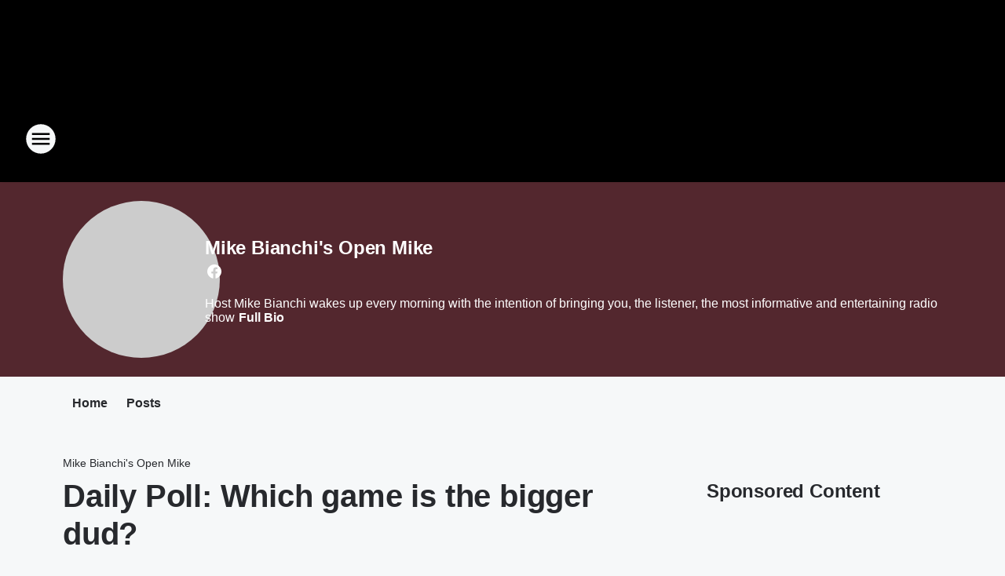

--- FILE ---
content_type: text/html; charset=utf-8
request_url: https://969thegame.iheart.com/featured/open-mike/content/2017-11-17-daily-poll-which-game-is-the-bigger-dud/
body_size: 88960
content:
<!DOCTYPE html>
        <html lang="en" dir="ltr">
            <head>
                <meta charset="UTF-8">
                <meta name="viewport" content="width=device-width, initial-scale=1.0">
                
                <style>:root{--color-white:#fff;--color-black:#000;--color-red:red;--color-brand-red:#c6002b;--color-brand-grey:#939697;--palette-red-600:#c6002b;--palette-red-500:#cd212e;--palette-red-400:#e22c3a;--palette-red-300:#f4747c;--palette-red-200:#f79096;--palette-red-100:#f4adb1;--palette-orange-600:#fb6825;--palette-orange-500:#fc833e;--palette-orange-400:#fc9e65;--palette-orange-300:#fdb990;--palette-orange-200:#fdd5bb;--palette-orange-100:#fef1e8;--palette-yellow-600:#fcba38;--palette-yellow-500:#fdc64c;--palette-yellow-400:#fdd36f;--palette-yellow-300:#fddf96;--palette-yellow-200:#feecbf;--palette-yellow-100:#fff8e9;--palette-green-600:#46815a;--palette-green-500:#62aa7b;--palette-green-400:#78d297;--palette-green-300:#8bdea7;--palette-green-200:#9ce2b4;--palette-green-100:#ace7c0;--palette-blue-600:#0055b7;--palette-blue-500:#509da7;--palette-blue-400:#60bac6;--palette-blue-300:#68c8d5;--palette-blue-200:#84dae5;--palette-blue-100:#a3e2eb;--palette-purple-600:#793cb7;--palette-purple-500:#8d5bcd;--palette-purple-400:#a071dc;--palette-purple-300:#a586e5;--palette-purple-200:#b895f2;--palette-purple-100:#c7a3f5;--palette-grey-600:#27292d;--palette-grey-600-rgb:39,41,45;--palette-grey-500:#3f4447;--palette-grey-500-rgb:63,68,71;--palette-grey-400:#717277;--palette-grey-400-rgb:113,114,119;--palette-grey-300:#a9afb2;--palette-grey-300-rgb:169,175,178;--palette-grey-250:#dadfe3;--palette-grey-250-rgb:218,223,227;--palette-grey-200:#e6eaed;--palette-grey-200-rgb:230,234,237;--palette-grey-150:#edf1f3;--palette-grey-150-rgb:237,241,243;--palette-grey-100:#f6f8f9;--palette-grey-100-rgb:246,248,249;--accent-color:var(--palette-grey-600);--station-accent-background:var(--palette-grey-600);--station-accent-background-overlay:var(--accent-color);--station-accent-foreground:var(--color-white);--station-font-family:"Segoe UI",Helvetica,Arial,sans-serif,"Apple Color Emoji","Segoe UI Emoji","Segoe UI Symbol";--body-bgcolor:var(--palette-grey-100);--body-font-family:var(--station-font-family);--body-font-size:1.6rem;--body-font-size-2:1.4rem;--body-text-color:var(--palette-grey-600);--secondary-text-color:var(--palette-grey-500);--caption-text-color:var(--palette-grey-400);--default-link-color:var(--palette-grey-600);--default-link-hover-color:var(--palette-grey-500);--station-link-color:var(--accent-color);--station-link-hover-color:var(--default-link-hover-color);--content-min-width:90rem;--content-max-width:128rem;--grid-vertical-spacing:3.2rem;--base-grid-gap:1.6rem;--region-row-gap:var(--grid-vertical-spacing);--grid-gutter-width:1.6rem;--front-matter-grid-column:2;--two-column-grid-template-columns:var(--grid-gutter-width) minmax(28.8rem,1fr) var(--grid-gutter-width);--full-width-grid-template-columns:1fr;--full-width-grid-block-template-columns:var(--grid-gutter-width) minmax(28.8rem,1fr) var(--grid-gutter-width);--site-theme-overlay-opacity:0.25;--site-theme-foreground-color:var(--palette-grey-500);--site-theme-foreground-hover-color:var(--palette-grey-400);--site-theme-background-color:var(--color-white);--text-highlight-background:var(--color-black);--text-highlight-foreground:var(--color-white);--alert-background-color:var(--palette-blue-600);--alert-foreground-color:var(--color-white);--browser-checker-bg-color:var(--palette-grey-400);--browser-checker-text-color:var(--color-black);--eyebrow-text-color:var(--palette-grey-600);--byline-text-color:var(--palette-grey-600);--button-background:var(--palette-grey-600);--button-foreground:var(--color-white);--button-border:none;--button-padding:1.5rem 2.4rem;--button-radius:99.9rem;--button-font-size:1.5rem;--button-font-weight:600;--button-line-height:2rem;--button-shadow:0 0.1rem 0.3rem rgba(0,0,0,.15);--button-hover-background:var(--palette-grey-500);--button-hover-foreground:var(--color-white);--button-hover-shadow:0 0.3rem 0.5rem rgba(0,0,0,.15);--button-hover-border:var(--button-border);--button-active-background:var(--button-background);--button-active-foreground:var(--button-foreground);--button-active-shadow:var(--button-shadow);--button-active-border:var(--button-border);--button-disabled-background:var(--palette-grey-250);--button-disabled-foreground:var(--palette-grey-300);--button-disabled-shadow:none;--button-disabled-border:var(--button-border);--button-secondary-background:transparent;--button-secondary-foreground:var(--palette-grey-600);--button-secondary-border:0.1rem solid var(--palette-grey-600);--button-secondary-hover-background:var(--palette-grey-150);--button-secondary-hover-foreground:var(--button-secondary-foreground);--button-secondary-hover-border:var(--button-secondary-border);--button-secondary-active-background:var(--palette-grey-600);--button-secondary-active-foreground:var(--color-white);--button-secondary-active-border:var(--button-secondary-border);--button-customized-foreground:var(--body-text-color);--button-customized-background:transparent;--button-customized-hover-foreground:var(--body-text-color);--button-customized-hover-background:transparent;--block-theme-foreground-color:var(--body-text-color);--block-theme-background-color:var(--palette-grey-200);--block-theme-background-overlay:transparent;--heading-vertical-margin:2.4rem;--card-heading-color:var(--palette-grey-600);--card-bg-color:var(--color-white);--card-text-primary-color:var(--palette-grey-600);--card-text-secondary-color:var(--palette-grey-500);--tabs-text-default-color:var(--palette-grey-500);--tabs-text-active-color:var(--palette-grey-600);--fader-bg-color:var(--palette-grey-200);--fader-width:3.2rem;--fader-gradient:linear-gradient(to right,rgba(var(--palette-grey-200-rgb),0) 0%,var(--palette-grey-200) 90%);--viewmore-text-color:var(--palette-grey-600);--heading-text-color:var(--body-text-color);--container-max-width:128rem;--container-horizontal-margin:1.6rem;--container-block-vertical-margin:1.6rem;--container-width:calc(100vw - var(--container-horizontal-margin)*2);--container-block-width:var(--container-width);--navigation-zindex:999;--playerbar-zindex:9;--legalnotice-zindex:10;--modal-zindex:1000;--heading-font-weight:900;--heading-margin-default:0;--heading-1-font-size:3.2rem;--heading-1-line-height:3.6rem;--heading-2-font-size:2.4rem;--heading-2-line-height:2.8rem;--heading-3-font-size:2.4rem;--heading-3-line-height:2.8rem;--heading-4-font-size:1.8rem;--heading-4-line-height:2.2rem;--heading-5-font-size:1.6rem;--heading-5-line-height:2rem;--heading-6-font-size:1.4rem;--heading-6-line-height:1.6rem;--elevation-1:0 0.1rem 0.3rem rgba(0,0,0,.15);--elevation-4:0 0.3rem 0.5rem rgba(0,0,0,.15);--elevation-6:0 0.5rem 0.8rem rgba(0,0,0,.15);--elevation-8:0 0.8rem 2.4rem rgba(0,0,0,.15);--elevation-up:0 -0.1rem 0.3rem -0.3rem #000;--elevation-down:0 0.1rem 0.3rem -0.3rem #000;--weather-icon-color:var(--color-white);--arrow-icon-color:var(--color-white);--icon-default-width:2.4rem;--icon-default-height:2.4rem;--icon-primary-color:var(--palette-grey-500);--icon-secondary-color:var(--color-white);--icon-primary-hover-color:var(--palette-grey-400);--icon-secondary-hover-color:var(--color-white);--search-input-foreground:var(--palette-grey-600);--search-input-background:transparent;--search-container-background:var(--color-white);--search-input-placeholder:var(--palette-grey-400);--template-grid-height:100%}@media screen and (min-width:768px){:root{--max-gutter:calc((100% - var(--container-max-width))/2);--grid-gutter-width:minmax(2rem,var(--max-gutter));--base-grid-gap:3.2rem;--two-column-grid-template-columns:var(--grid-gutter-width) minmax(32rem,60rem) minmax(32rem,38rem) var(--grid-gutter-width)}}@media screen and (min-width:1060px){:root{--grid-gutter-width:minmax(8rem,var(--max-gutter));--two-column-grid-template-columns:var(--grid-gutter-width) minmax(52rem,90rem) 38rem var(--grid-gutter-width);--full-width-grid-block-template-columns:var(--grid-gutter-width) minmax(90rem,1fr) var(--grid-gutter-width);--container-horizontal-margin:8rem;--container-block-vertical-margin:3.2rem;--heading-1-font-size:4rem;--heading-1-line-height:4.8rem;--heading-2-font-size:3.2rem;--heading-2-line-height:3.6rem}}body.theme-night{--site-theme-foreground-color:var(--palette-grey-100);--site-theme-foreground-hover-color:var(--palette-grey-300);--site-theme-background-color:var(--color-black);--alert-background-color:var(--color-white);--alert-foreground-color:var(--color-black);--search-input-foreground:var(--site-theme-foreground-color);--search-container-background:var(--site-theme-background-color);--search-input-placeholder:var(--site-theme-foreground-hover-color);--station-accent-background:var(--color-white);--station-accent-background-overlay:var(--accent-color);--station-accent-foreground:var(--color-black);--block-theme-background-color:var(--palette-grey-600);--block-theme-background-overlay:var(--accent-color);--block-theme-foreground-color:var(--color-white)}body.theme-night .themed-block{--tabs-text-default-color:var(--palette-grey-100);--tabs-text-active-color:var(--palette-grey-200);--card-text-primary-color:var(--block-theme-foreground-color);--card-text-secondary-color:var(--block-theme-foreground-color);--viewmore-text-color:var(--block-theme-foreground-color);--icon-primary-color:var(--block-theme-foreground-color);--heading-text-color:var(--block-theme-foreground-color);--default-link-color:var(--block-theme-foreground-color);--body-text-color:var(--block-theme-foreground-color);--fader-gradient:none;--eyebrow-text-color:var(--block-theme-foreground-color);--button-background:var(--color-white);--button-foreground:var(--palette-grey-600);--button-border:none;--button-hover-background:var(--palette-grey-100);--button-hover-foreground:var(--palette-grey-600);--button-active-background:var(--button-hover-background);--button-active-foreground:var(--button-hover-foreground);--button-disabled-background:var(--palette-grey-400);--button-disabled-foreground:var(--palette-grey-300);--button-secondary-background:transparent;--button-secondary-foreground:var(--color-white);--button-secondary-border:0.1rem solid var(--palette-grey-100);--button-secondary-hover-background:var(--palette-grey-100);--button-secondary-hover-foreground:var(--palette-grey-600);--button-secondary-hover-border:var(--button-secondary-border);--button-secondary-active-background:var(--color-white);--button-secondary-active-foreground:var(--palette-grey-600);--button-secondary-active-border:var(--button-secondary-border)}body.template-coast{--accent-color:var(--palette-grey-100);--body-bgcolor:var(--color-black);--body-text-color:var(--color-white);--card-heading-color:var(--color-white);--card-bg-color:transparent;--card-text-primary-color:var(--color-white);--card-text-secondary-color:var(--palette-grey-100);--heading-text-color:var(--body-text-color);--tabs-text-default-color:var(--color-white);--tabs-text-active-color:var(--palette-grey-100);--button-customized-foreground:var(--default-link-color);--button-customized-hover-foreground:var(--default-link-hover-color)}.card-title{font-size:var(--heading-4-font-size);font-weight:var(--heading-font-weight);line-height:var(--heading-4-line-height)}.alerts:not(:empty),.themed-block{background-color:var(--block-theme-background-color);max-width:none;position:relative}.theme-night .alerts:not(:empty)>*,.theme-night .themed-block>*{position:relative;z-index:1}.theme-night .alerts:not(:empty):before,.theme-night .themed-block:before{background-color:var(--block-theme-background-overlay);content:"";display:inline-flex;height:100%;left:0;opacity:var(--site-theme-overlay-opacity);position:absolute;top:0;width:100%;z-index:0}.subheading{color:var(--secondary-text-color)}.caption{color:var(--caption-text-color)}.scroll-blocker{background-color:rgba(0,0,0,.7);height:100vh;left:0;opacity:0;position:fixed;top:0;transition:visibility 0s ease-in-out,opacity .3s;visibility:hidden;width:100%;z-index:10}.no-content{display:none}.hidden{display:none!important}.search-button{background-color:transparent;border:none;cursor:pointer;line-height:0;margin:0;padding:0}.search-button svg .primary-path{fill:var(--icon-primary-color)}.search-button:active svg .primary-path,.search-button:hover svg .primary-path{fill:var(--icon-primary-hover-color)}.text-default{color:var(--palette-grey-500)}.text-headline{color:var(--palette-grey-600)}.text-caption{color:var(--palette-grey-400)}.text-on-dark{color:#fff}.text-on-light{color:var(--palette-grey-500)}.text-inactive{color:var(--palette-grey-300)}.text-link{color:var(--palette-red-400)}.bg-default{background-color:var(--palette-grey-100)}.bg-light{background-color:#fff}.bg-dark{background-color:var(--palette-grey-600)}.bg-inactive{background-color:var(--palette-grey-300)}.bg-selected{background-color:var(--palette-red-400)}.border-default{border-color:var(--palette-grey-300)}.border-neutral-light{border-color:var(--palette-grey-200)}.border-neutral-dark{border-color:var(--palette-grey-400)}.border-dark{border-color:var(--palette-grey-500)}.card{box-shadow:var(--elevation-1)}.card:hover{box-shadow:var(--elevation-4)}.menu{box-shadow:var(--elevation-6)}.dialog{box-shadow:var(--elevation-8)}.elevation-01,.navigation-bar{box-shadow:var(--elevation-1)}.elevation-01,.elevation-04{border-radius:.6rem}.elevation-04{box-shadow:var(--elevation-4)}.elevation-06{border-radius:.6rem;box-shadow:var(--elevation-6)}.elevation-08{border-radius:.6rem;box-shadow:var(--elevation-8)}.elevation-up{border-radius:.6rem;box-shadow:var(--elevation-up)}.img-responsive{height:auto;max-width:100%}.warning-text{background:var(--palette-yellow-300);border-radius:.6rem;box-shadow:0 .4rem .4rem rgba(0,0,0,.1);color:var(--palette-grey-600);display:flex;font-size:1.6rem;font-weight:400;gap:.8rem;padding:1.6rem;width:100%}.warning-text:before{content:url("data:image/svg+xml;utf8,<svg xmlns='http://www.w3.org/2000/svg' fill='brown'><path d='M11.777.465a.882.882 0 00-1.554 0L.122 18.605C-.224 19.225.208 20 .899 20H21.1c.691 0 1.123-.775.777-1.395L11.777.465zM11 12.5c-.55 0-1-.45-1-1v-4c0-.55.45-1 1-1s1 .45 1 1v4c0 .55-.45 1-1 1zm0 4a1 1 0 110-2 1 1 0 010 2z' /></svg>");display:block;height:2rem;width:2.2rem}.fader{position:relative}.fader:after{background:var(--fader-gradient);content:"";display:inline-block;height:100%;position:absolute;right:-.1rem;top:-.1rem;width:var(--fader-width)}.fader .fade{display:none}.alerts:not(:empty){margin-bottom:-.1rem;padding:2.4rem 0}hr.divider{background-color:var(--palette-grey-300);border:none;height:.1rem;margin:0}hr.dark{background:var(--palette-grey-400)}html{font-size:10px;margin:0;max-width:100vw;padding:0;width:100%}html *{box-sizing:border-box}@-moz-document url-prefix(){body{font-weight:lighter}}body{background-color:var(--body-bgcolor);color:var(--body-text-color);font-family:var(--body-font-family);font-size:var(--body-font-size);margin:0;overflow:hidden;overflow-anchor:none;padding:0;position:relative;width:100%}body.no-scroll{height:100vh;overflow:hidden}body.no-scroll .scroll-blocker{opacity:1;visibility:visible}a{color:var(--default-link-color)}a.next-page{height:.1rem;visibility:hidden}h1,h2,h3,h4,h5,h6{color:var(--heading-text-color);font-weight:var(--heading-font-weight);margin:var(--heading-margin-default)}h1,h2,h3,h4{letter-spacing:-.02rem}h1{font-size:var(--heading-1-font-size);line-height:var(--heading-1-line-height)}h2{font-size:var(--heading-2-font-size);line-height:var(--heading-2-line-height)}h3{font-size:var(--heading-3-font-size);line-height:var(--heading-3-line-height)}h4{font-size:var(--heading-4-font-size);line-height:var(--heading-4-line-height)}h5{font-size:var(--heading-5-font-size);line-height:var(--heading-5-line-height)}h6{font-size:var(--heading-6-font-size);line-height:var(--heading-6-line-height)}figure{margin:0 auto}[type=email],[type=number],[type=password],input[type=text]{background:#fff;border:.1rem solid #717277;border-radius:.6rem}.tabbed-item:focus{background-color:#ff0!important;outline:.2rem dashed red!important}button{font-family:var(--body-font-family)}svg .primary-path{fill:var(--icon-primary-color)}svg .secondary-path{fill:var(--icon-secondary-color)}::selection{background-color:var(--text-highlight-background);color:var(--text-highlight-foreground)}@media print{@page{size:A4 portrait;margin:1cm}::-webkit-scrollbar{display:none}body{background:#fff!important;color:#000;font:13pt Georgia,Times New Roman,Times,serif;line-height:1.3;margin:0}#app{display:block;height:100%;width:auto}h1{font-size:24pt}h2,h3,h4{font-size:14pt;margin-top:2.5rem}h1,h2,h3,h4,h5,h6{page-break-after:avoid}a,blockquote,h1,h2,h3,h4,h5,h6,img,p{page-break-inside:avoid}img{page-break-after:avoid}pre,table{page-break-inside:avoid}a,a:link,a:visited{background:transparent;color:#520;font-weight:700;text-align:left;text-decoration:underline}a[href^="#"]{font-weight:400;text-decoration:none}a:after>img,article a[href^="#"]:after{content:""}address,blockquote,dd,dt,li,p{font-size:100%}ol,ul{list-style:square;margin-bottom:20pt;margin-left:18pt}li{line-height:1.6em}.component-site-header{display:block;position:relative}.component-site-header .main-header-items{display:block;width:100%}iframe{height:0!important;line-height:0pt!important;overflow:hidden!important;white-space:nowrap;width:0!important}.component-ad-unit,.component-pushdown,.component-recommendation,.component-social-network-icons,.footer-national-links,.lower-footer-national-links,.nav-toggler,.search-user-container,.share-icons,iframe,nav{display:none}}.component-app{background-color:pink;display:flex;flex-direction:column}.template-grid{display:grid;grid-template-areas:"router-outlet" "player-bar";grid-template-columns:1fr;grid-template-rows:1fr auto;height:100vh;height:var(--template-grid-height);overflow:hidden}.template-grid>.component-routes{grid-area:router-outlet;overflow:auto}.template-grid>.ihr-player-bar{grid-area:player-bar}
/*# sourceMappingURL=local-critical-style.5a54a2ee878d2c1e77ca.css.map*/</style>
                <link rel="preconnect" href="https://static.inferno.iheart.com" data-reactroot=""/><link rel="preconnect" href="https://i.iheart.com" data-reactroot=""/><link rel="preconnect" href="https://webapi.radioedit.iheart.com" data-reactroot=""/><link rel="preconnect" href="https://us.api.iheart.com" data-reactroot=""/><link rel="preconnect" href="https://https://cdn.cookielaw.org" data-reactroot=""/><link rel="preconnect" href="https://www.iheart.com" data-reactroot=""/><link rel="dns-prefetch" href="https://static.inferno.iheart.com" data-reactroot=""/><link rel="preload" href="https://cdn.cookielaw.org/consent/7d044e9d-e966-4b73-b448-a29d06f71027/otSDKStub.js" as="script" data-reactroot=""/><link rel="preload" href="https://cdn.cookielaw.org/opt-out/otCCPAiab.js" as="script" data-reactroot=""/>
                
                <link data-chunk="bundle" rel="stylesheet" href="https://static.inferno.iheart.com/inferno/styles/bundle.ae0ba735483751a796dd.css">
<link data-chunk="local" rel="stylesheet" href="https://static.inferno.iheart.com/inferno/styles/local.bc06f128f534d4a5d747.css">
<link data-chunk="microsite-MicrositeHeader-component" rel="stylesheet" href="https://static.inferno.iheart.com/inferno/styles/microsite-MicrositeHeader-component.780a6e13066902c1f710.css">
<link data-chunk="microsite-MicrositeMenu-component" rel="stylesheet" href="https://static.inferno.iheart.com/inferno/styles/microsite-MicrositeMenu-component.809d23021acde53612aa.css">
<link data-chunk="FrontMatter-component" rel="stylesheet" href="https://static.inferno.iheart.com/inferno/styles/FrontMatter-component.2085be03ea772e448ffc.css">
<link data-chunk="Heading-component" rel="stylesheet" href="https://static.inferno.iheart.com/inferno/styles/Heading-component.d79a5c95e6ef67a97bca.css">
<link data-chunk="GalleryLegacy-component" rel="stylesheet" href="https://static.inferno.iheart.com/inferno/styles/GalleryLegacy-component.eb31c353fc7c1698b210.css">
<link data-chunk="ImageAsset-component" rel="stylesheet" href="https://static.inferno.iheart.com/inferno/styles/ImageAsset-component.2b71f0129af91cbf9c50.css">
<link data-chunk="HtmlEmbedLegacy-component" rel="stylesheet" href="https://static.inferno.iheart.com/inferno/styles/HtmlEmbedLegacy-component.b4b15f07245686764032.css">
<link data-chunk="core-page-blocks-recommendation-Recommendation-component" rel="stylesheet" href="https://static.inferno.iheart.com/inferno/styles/core-page-blocks-recommendation-Recommendation-component.2fbf0f823711108d2479.css">
<link data-chunk="core-page-blocks-datasource-DatasourceLoader-component" rel="stylesheet" href="https://static.inferno.iheart.com/inferno/styles/core-page-blocks-datasource-DatasourceLoader-component.ed118ca85e0cefc658b6.css">
<link data-chunk="Podcasts-component" rel="stylesheet" href="https://static.inferno.iheart.com/inferno/styles/Podcasts-component.570accd833088f4c4e7d.css">
<link data-chunk="FauxButton-component" rel="stylesheet" href="https://static.inferno.iheart.com/inferno/styles/FauxButton-component.1f25bb623660eb4f88c1.css">
<link data-chunk="Grid-component" rel="stylesheet" href="https://static.inferno.iheart.com/inferno/styles/Grid-component.9e05f3f8fa0e6b993347.css">
<link data-chunk="ui-ImageTile-component" rel="stylesheet" href="https://static.inferno.iheart.com/inferno/styles/ImageTile-component.c2cbd469fbc0bd11cbdf.css">
<link data-chunk="Card-component" rel="stylesheet" href="https://static.inferno.iheart.com/inferno/styles/Card-component.c66d212af09897afcdd6.css">
<link data-chunk="components-Eyebrow-component" rel="stylesheet" href="https://static.inferno.iheart.com/inferno/styles/Eyebrow-component.23e83d8b8cab22ea99d6.css">
                <style data-reactroot="">:root {
        --station-font-family: "Roboto","Segoe UI",Helvetica,Arial,sans-serif,"Apple Color Emoji","Segoe UI Emoji","Segoe UI Symbol";
        --gradient-start: hsl(356,72.2%,29.4%);
        --gradient-stop: hsl(356,72.2%,25.4%);
        
                --accent-color: #d92330;
            
        
             --darkFooterColor: hsl(356,72.2%,34.4%);
             
        --premiere-footer-dark-color:var(--darkFooterColor);
    }</style>
                
                <title data-rh="true">Daily Poll: Which game is the bigger dud?  | FM 96.9 The Game | Mike Bianchi&#x27;s Open Mike</title>
                <link data-rh="true" rel="shortcut icon" type="" title="" href="https://i.iheart.com/v3/re/assets.brands/68a35b376c2c5f7484afdd96?ops=gravity(%22center%22),contain(32,32),quality(65)"/><link data-rh="true" rel="apple-touch-icon" type="" title="" href="https://i.iheart.com/v3/re/assets.brands/68a35b376c2c5f7484afdd96?ops=new(),flood(%22white%22),swap(),merge(%22over%22),gravity(%22center%22),contain(167,167),quality(80),format(%22png%22)"/><link data-rh="true" rel="image_src" type="" title="" href="https://i.iheart.com/v3/re/new_assets/5a0ead4c5fa826240f85655c?ops=gravity(%22north%22),fit(1200,675),quality(65)"/><link data-rh="true" rel="canonical" type="" title="" href="https://969thegame.iheart.com/featured/open-mike/content/2017-11-17-daily-poll-which-game-is-the-bigger-dud/"/>
                <meta data-rh="true" property="og:locale" content="en_us"/><meta data-rh="true" name="msapplication-TileColor" content="#fff"/><meta data-rh="true" name="msvalidate.01" content="E98E323249F89ACF6294F958692E230B"/><meta data-rh="true" name="format-detection" content="telephone=no"/><meta data-rh="true" name="theme-color" content="#d92330"/><meta data-rh="true" property="og:title" content="Daily Poll: Which game is the bigger dud?  | FM 96.9 The Game | Mike Bianchi&#x27;s Open Mike"/><meta data-rh="true" property="twitter:title" content="Daily Poll: Which game is the bigger dud?  | FM 96.9 The Game | Mike Bianchi&#x27;s Open Mike"/><meta data-rh="true" itemprop="name" content="Daily Poll: Which game is the bigger dud?  | FM 96.9 The Game | Mike Bianchi&#x27;s Open Mike"/><meta data-rh="true" name="description" content="Thought-Provoking Daily Poll:
Which game is the bigger dud this year? BucsvsPhins or GatorsvsNoles? "/><meta data-rh="true" property="og:description" content="Thought-Provoking Daily Poll:
Which game is the bigger dud this year? BucsvsPhins or GatorsvsNoles? "/><meta data-rh="true" property="twitter:description" content="Thought-Provoking Daily Poll:
Which game is the bigger dud this year? BucsvsPhins or GatorsvsNoles? "/><meta data-rh="true" itemprop="description" content="Thought-Provoking Daily Poll:
Which game is the bigger dud this year? BucsvsPhins or GatorsvsNoles? "/><meta data-rh="true" name="keywords" content="969 the game, mike bianchi, 969 the team"/><meta data-rh="true" property="og:url" content="https://969thegame.iheart.com/featured/open-mike/content/2017-11-17-daily-poll-which-game-is-the-bigger-dud/"/><meta data-rh="true" property="twitter:url" content="https://969thegame.iheart.com/featured/open-mike/content/2017-11-17-daily-poll-which-game-is-the-bigger-dud/"/><meta data-rh="true" itemprop="url" content="https://969thegame.iheart.com/featured/open-mike/content/2017-11-17-daily-poll-which-game-is-the-bigger-dud/"/><meta data-rh="true" name="thumbnail" content="https://i.iheart.com/v3/re/new_assets/5a0ead4c5fa826240f85655c?ops=gravity(%22north%22),fit(1200,675),quality(65)"/><meta data-rh="true" property="og:image" content="https://i.iheart.com/v3/re/new_assets/5a0ead4c5fa826240f85655c?ops=gravity(%22north%22),fit(1200,675),quality(65)"/><meta data-rh="true" property="og:image:width" content="1200"/><meta data-rh="true" property="og:image:height" content="675"/><meta data-rh="true" property="twitter:image" content="https://i.iheart.com/v3/re/new_assets/5a0ead4c5fa826240f85655c?ops=gravity(%22north%22),fit(1200,675),quality(65)"/><meta data-rh="true" itemprop="image" content="https://i.iheart.com/v3/re/new_assets/5a0ead4c5fa826240f85655c?ops=gravity(%22north%22),fit(1200,675),quality(65)"/><meta data-rh="true" name="msapplication-TileImage" content="https://i.iheart.com/v3/re/new_assets/5a0ead4c5fa826240f85655c?ops=gravity(%22north%22),fit(1200,675),quality(65)"/><meta data-rh="true" property="twitter:card" content="summary_large_image"/><meta data-rh="true" property="twitter:site" content="@969thegame"/><meta data-rh="true" property="twitter:creator" content="@969thegame"/><meta data-rh="true" property="twitter:domain" content="969thegame.iheart.com"/><meta data-rh="true" property="og:site_name" content="Mike Bianchi&#x27;s Open Mike"/><meta data-rh="true" name="application-name" content="FM 96.9 The Game"/><meta data-rh="true" property="fb:pages" content="969thegame"/><meta data-rh="true" name="google-site-verification" content="p2FWrUKxtwBmQgHV4CjD80oKdZZBjmMNByoWvZMsYso"/><meta data-rh="true" property="twitter:tile:image:alt" content="Thought-Provoking Daily Poll:
Which game is the bigger dud this year? BucsvsPhins or GatorsvsNoles? "/><meta data-rh="true" property="twitter::tile:image" content="https://i.iheart.com/v3/re/new_assets/5a0ead4c5fa826240f85655c?ops=gravity(%22north%22),fit(1200,675),quality(65)"/><meta data-rh="true" property="og:type" content="article"/><meta data-rh="true" property="twitter:tile:template:testing" content="1"/><meta data-rh="true" name="robots" content="max-image-preview:large"/>
                
            </head>
            <body class="theme-night template-default">
                <div id="app"><div class="component-template template-grid" data-reactroot=""><div class="component-routes"><div class="component-pushdown"><div tabindex="-1" class="component-ad-unit lazy-load" data-position="3330" data-split="50" id="dfp-ad-3330-ad:top-leaderboard"></div></div><header class="component-site-header"><section class="main-header-items"><button aria-label="Open Site Navigation" class="nav-toggler" tabindex="0"><svg tabindex="-1" focusable="false" class="svg-icon icon-hamburger" width="32px" height="32px" viewBox="0 0 32 32" fill="none" xmlns="http://www.w3.org/2000/svg"><circle cx="16" cy="16" r="15" fill="none" stroke="none" stroke-width="2"></circle><path fill-rule="evenodd" clip-rule="evenodd" tabindex="-1" class="primary-path" fill="none" d="M7 22h18v-2H7v2zm0-5h18v-2H7v2zm0-7v2h18v-2H7z"></path></svg></button><nav class="" tabindex="-1" aria-hidden="true" aria-label="Primary Site Navigation" id="component-site-nav"><header class="navbar-header"><figure class="component-station-logo"><a aria-label="Station Link" tabindex="0" href="/"><img src="https://i.iheart.com/v3/re/assets.brands/68a35c2d6c2c5f7484afdda0?ops=gravity(%22center%22),contain(180,60)&amp;quality=80" data-src="https://i.iheart.com/v3/re/assets.brands/68a35c2d6c2c5f7484afdda0?ops=gravity(%22center%22),contain(180,60)&amp;quality=80" data-srcset="https://i.iheart.com/v3/re/assets.brands/68a35c2d6c2c5f7484afdda0?ops=gravity(%22center%22),contain(180,60)&amp;quality=80 1x,https://i.iheart.com/v3/re/assets.brands/68a35c2d6c2c5f7484afdda0?ops=gravity(%22center%22),contain(360,120)&amp;quality=80 2x" sizes="" alt="FM 96.9 The Game - Orlando&#x27;s Sports Leader" class="lazyload" srcSet="https://i.iheart.com/v3/re/assets.brands/68a35c2d6c2c5f7484afdda0?ops=gravity(%22center%22),contain(180,60)&amp;quality=80 1x,https://i.iheart.com/v3/re/assets.brands/68a35c2d6c2c5f7484afdda0?ops=gravity(%22center%22),contain(360,120)&amp;quality=80 2x" width="180" height="60"/></a></figure><button class="CloseButton-module_close_4S+oa undefined" aria-label="Close Site Navigation" tabindex="0"><svg class="svg-icon icon-close" focusable="false" tabindex="-1" aria-hidden="true" width="24" height="24" viewBox="0 0 24 24" fill="none" xmlns="http://www.w3.org/2000/svg"><path aria-hidden="true" focusable="false" tabindex="-1" class="primary-path" d="M18.3 5.70997C17.91 5.31997 17.28 5.31997 16.89 5.70997L12 10.59L7.10997 5.69997C6.71997 5.30997 6.08997 5.30997 5.69997 5.69997C5.30997 6.08997 5.30997 6.71997 5.69997 7.10997L10.59 12L5.69997 16.89C5.30997 17.28 5.30997 17.91 5.69997 18.3C6.08997 18.69 6.71997 18.69 7.10997 18.3L12 13.41L16.89 18.3C17.28 18.69 17.91 18.69 18.3 18.3C18.69 17.91 18.69 17.28 18.3 16.89L13.41 12L18.3 7.10997C18.68 6.72997 18.68 6.08997 18.3 5.70997Z" fill="#3F4447"></path></svg></button></header><hr class="divider"/><section class="nav-inner-wrapper"><ul style="max-height:calc(100vh - 100px)" class="menu-container main-nav"><li class="menu-top-label"><button aria-label="Listen" class="button-text" tabindex="0"><span class="menu-label">Listen</span></button></li><li data-testid="menu-top-label" class="menu-top-label menu-toggler"><button aria-label="Toggle Menu for On-Air | Blogs" class="button-text" tabindex="0"><span class="menu-label">On-Air | Blogs</span><svg tabindex="-1" focusable="false" class="svg-icon icon-expand" width="24" height="24" viewBox="0 0 24 24" fill="none" xmlns="http://www.w3.org/2000/svg"><path class="primary-path" tabindex="-1" d="M15.88 9.29006L12 13.1701L8.11998 9.29006C7.72998 8.90006 7.09998 8.90006 6.70998 9.29006C6.31998 9.68006 6.31998 10.3101 6.70998 10.7001L11.3 15.2901C11.69 15.6801 12.32 15.6801 12.71 15.2901L17.3 10.7001C17.69 10.3101 17.69 9.68006 17.3 9.29006C16.91 8.91006 16.27 8.90006 15.88 9.29006Z"></path></svg></button><ul class="submenu-container" aria-hidden="true"><li><a aria-label="The Beat of Sports" tabindex="0" href="/featured/beat-of-sports/">The Beat of Sports</a></li><li><a aria-label="The Herd with Colin Cowherd" tabindex="0" href="/featured/the-herd-with-colin-cowherd/">The Herd with Colin Cowherd</a></li><li><a aria-label="Game on! With Bianchi and Kravitz" tabindex="0" href="/featured/game-on-wygm/">Game on! With Bianchi and Kravitz</a></li><li><a href="https://www.orlandosentinel.com/sports/mike-bianchi-commentary/" target="_blank" rel="noopener" aria-label="Bianchi&#x27;s Columns">Bianchi&#x27;s Columns</a></li><li><a aria-label="The Odd Couple with Chris Broussard &amp; Rob Parker" tabindex="0" href="/featured/the-odd-couple-with-rob-parker-kelvin-washington/">The Odd Couple with Chris Broussard &amp; Rob Parker</a></li><li><a aria-label="The Jason Smith Show with Mike Harmon" tabindex="0" href="/featured/the-jason-smith-show/">The Jason Smith Show with Mike Harmon</a></li><li><a aria-label="The Ben Maller Show" tabindex="0" href="/featured/the-ben-maller-show/">The Ben Maller Show</a></li><li><a aria-label="On-Air Schedule" tabindex="0" href="/schedule/">On-Air Schedule</a></li><li><a href="https://www.iheart.com/podcast/61-ceos-you-should-know-orland-30301604/" target="_blank" rel="noopener" aria-label="CEO&#x27;s you should know">CEO&#x27;s you should know</a></li></ul></li><li data-testid="menu-top-label" class="menu-top-label menu-toggler"><button aria-label="Toggle Menu for Teams" class="button-text" tabindex="0"><span class="menu-label">Teams</span><svg tabindex="-1" focusable="false" class="svg-icon icon-expand" width="24" height="24" viewBox="0 0 24 24" fill="none" xmlns="http://www.w3.org/2000/svg"><path class="primary-path" tabindex="-1" d="M15.88 9.29006L12 13.1701L8.11998 9.29006C7.72998 8.90006 7.09998 8.90006 6.70998 9.29006C6.31998 9.68006 6.31998 10.3101 6.70998 10.7001L11.3 15.2901C11.69 15.6801 12.32 15.6801 12.71 15.2901L17.3 10.7001C17.69 10.3101 17.69 9.68006 17.3 9.29006C16.91 8.91006 16.27 8.90006 15.88 9.29006Z"></path></svg></button><ul class="submenu-container" aria-hidden="true"><li><a href="http://www.ucfknights.com" target="_blank" rel="noopener" aria-label="UCF">UCF</a></li><li><a href="http://www.orlandocitysc.com" target="_blank" rel="noopener" aria-label="Orlando City SC">Orlando City SC</a></li><li><a href="http://www.orlandomagicdaily.com" target="_blank" rel="noopener" aria-label="Orlando Magic">Orlando Magic</a></li><li><a href="http://www.buccaneers.com" target="_blank" rel="noopener" aria-label="Tampa Bay Bucs">Tampa Bay Bucs</a></li><li><a href="https://www.miamidolphins.com/" target="_blank" rel="noopener" aria-label="Miami Dolphins">Miami Dolphins</a></li><li><a href="https://floridagators.com/" target="_blank" rel="noopener" aria-label="Florida Gators">Florida Gators</a></li><li><a href="https://orlandosolarbearshockey.com/" target="_blank" rel="noopener" aria-label="Orlando Solar Bears">Orlando Solar Bears</a></li><li><a href="https://seminoles.com/sports/football/schedule" target="_blank" rel="noopener" aria-label="FSU">FSU</a></li><li><a href="https://www.mlb.com/rays" target="_blank" rel="noopener" aria-label="Tampa Bay Rays">Tampa Bay Rays</a></li></ul></li><li data-testid="menu-top-label" class="menu-top-label menu-toggler"><button aria-label="Toggle Menu for Podcasts" class="button-text" tabindex="0"><span class="menu-label">Podcasts</span><svg tabindex="-1" focusable="false" class="svg-icon icon-expand" width="24" height="24" viewBox="0 0 24 24" fill="none" xmlns="http://www.w3.org/2000/svg"><path class="primary-path" tabindex="-1" d="M15.88 9.29006L12 13.1701L8.11998 9.29006C7.72998 8.90006 7.09998 8.90006 6.70998 9.29006C6.31998 9.68006 6.31998 10.3101 6.70998 10.7001L11.3 15.2901C11.69 15.6801 12.32 15.6801 12.71 15.2901L17.3 10.7001C17.69 10.3101 17.69 9.68006 17.3 9.29006C16.91 8.91006 16.27 8.90006 15.88 9.29006Z"></path></svg></button><ul class="submenu-container" aria-hidden="true"><li><a aria-label="All Podcasts" tabindex="0" href="/podcasts/">All Podcasts</a></li><li><a href="https://www.iheart.com/podcast/1248-the-beat-of-sports-on-dem-50304301/" target="_blank" rel="noopener" aria-label="Beat of Sports On Demand">Beat of Sports On Demand</a></li><li><a href="https://www.iheart.com/podcast/139-the-beat-of-sports-26936826/" target="_blank" rel="noopener" aria-label="Beat of Sports - Best Of">Beat of Sports - Best Of</a></li><li><a href="https://www.iheart.com/podcast/the-bridge-29787284/" target="_blank" rel="noopener" aria-label="The Bridge">The Bridge</a></li><li><a href="https://www.iheart.com/podcast/1248-in-the-zone-byte-sized-30599435/" target="_blank" rel="noopener" aria-label="Game On">Game On</a></li><li><a href="https://www.iheart.com/podcast/53-zone-heads-podcast-83430424/" target="_blank" rel="noopener" aria-label="Zone Heads">Zone Heads</a></li><li><a href="https://www.iheart.com/podcast/1248-in-the-zone-on-demand-50591711/" target="_blank" rel="noopener" aria-label="In The Zone On Demand">In The Zone On Demand</a></li><li><a href="https://www.iheart.com/podcast/orlando-magic-pod-squad-74954614/" target="_blank" rel="noopener" aria-label="Orlando Magic Pod Squad">Orlando Magic Pod Squad</a></li><li><a href="https://www.iheart.com/podcast/256-orlando-magic-radio-31030882/" target="_blank" rel="noopener" aria-label="Orlando Magic Weekly">Orlando Magic Weekly</a></li><li><a href="https://www.iheart.com/podcast/the-herd-with-colin-cowherd-27332740/" target="_blank" rel="noopener" aria-label="The Herd">The Herd</a></li><li><a href="https://www.iheart.com/podcast/1248-the-theme-park-podcast-30728546/" target="_blank" rel="noopener" aria-label="The Theme Park Podcast">The Theme Park Podcast</a></li><li><a href="https://www.iheart.com/podcast/61-iheart-orlando-client-spotl-30301604/" target="_blank" rel="noopener" aria-label="Orlando CEOs You Should Know">Orlando CEOs You Should Know</a></li></ul></li><li data-testid="menu-top-label" class="menu-top-label menu-toggler"><button aria-label="Toggle Menu for Features" class="button-text" tabindex="0"><span class="menu-label">Features</span><svg tabindex="-1" focusable="false" class="svg-icon icon-expand" width="24" height="24" viewBox="0 0 24 24" fill="none" xmlns="http://www.w3.org/2000/svg"><path class="primary-path" tabindex="-1" d="M15.88 9.29006L12 13.1701L8.11998 9.29006C7.72998 8.90006 7.09998 8.90006 6.70998 9.29006C6.31998 9.68006 6.31998 10.3101 6.70998 10.7001L11.3 15.2901C11.69 15.6801 12.32 15.6801 12.71 15.2901L17.3 10.7001C17.69 10.3101 17.69 9.68006 17.3 9.29006C16.91 8.91006 16.27 8.90006 15.88 9.29006Z"></path></svg></button><ul class="submenu-container" aria-hidden="true"><li><a aria-label="Events Calendar" tabindex="0" href="/calendar/">Events Calendar</a></li><li><a href="http://ticketmaster.evyy.net/c/261094/264167/4272" target="_blank" rel="noopener" aria-label="Event Tickets">Event Tickets</a></li><li><a aria-label="Orlando Local News" tabindex="0" href="/topic/local-news/">Orlando Local News</a></li><li><a aria-label="The Theme Park Podcast" tabindex="0" href="/featured/the-theme-park-podcast/">The Theme Park Podcast</a></li><li><a aria-label="Weather" tabindex="0" href="/weather/">Weather</a></li><li><a aria-label="Traffic" tabindex="0" href="/traffic/">Traffic</a></li><li><a href="https://wflaorlando.iheart.com/featured/stormwatch-orlando/?43" target="_blank" rel="noopener" aria-label="Operation Stormwatch Orlando">Operation Stormwatch Orlando</a></li><li><a href="https://www.iheartmedia.com/careers" target="_blank" rel="noopener" aria-label="Job Openings">Job Openings</a></li></ul></li><li class="menu-top-label menu-toggler"><button aria-label="Toggle Menu for Contests &amp; Promotions" class="button-text" tabindex="0"><span class="menu-label">Contests &amp; Promotions</span><svg tabindex="-1" focusable="false" class="svg-icon icon-expand" width="24" height="24" viewBox="0 0 24 24" fill="none" xmlns="http://www.w3.org/2000/svg"><path class="primary-path" tabindex="-1" d="M15.88 9.29006L12 13.1701L8.11998 9.29006C7.72998 8.90006 7.09998 8.90006 6.70998 9.29006C6.31998 9.68006 6.31998 10.3101 6.70998 10.7001L11.3 15.2901C11.69 15.6801 12.32 15.6801 12.71 15.2901L17.3 10.7001C17.69 10.3101 17.69 9.68006 17.3 9.29006C16.91 8.91006 16.27 8.90006 15.88 9.29006Z"></path></svg></button><ul class="submenu-container" aria-hidden="true"><li><a href="https://topshelfcountrycruise.com/wafs/" target="_blank" rel="noopener" aria-label="Win the Ultimate Top Shelf Cruise Experience!">Win the Ultimate Top Shelf Cruise Experience!</a></li><li><a href="https://www.iheartradiobroadway.com/featured/iheart-amda/" target="_blank" rel="noopener" aria-label="Win A Full-Tuition Scholarship To AMDA College Of The Performing Arts!">Win A Full-Tuition Scholarship To AMDA College Of The Performing Arts!</a></li><li><a aria-label="Calling Orlando Nonprofits: Let Your Voice Be Heard" tabindex="0" href="/promotions/calling-orlando-nonprofits-let-your-voice-1830062/">Calling Orlando Nonprofits: Let Your Voice Be Heard</a></li><li><a aria-label="TRAIN - Drops of Jupiter: 25 Years in the Atmosphere" tabindex="0" href="/promotions/train-drops-of-jupiter-25-years-1832183/">TRAIN - Drops of Jupiter: 25 Years in the Atmosphere</a></li><li><a aria-label="Pearcy Demartini Performing The Music Of Ratt 8/23/26" tabindex="0" href="/promotions/pearcy-demartini-performing-the-music-of-1834317/">Pearcy Demartini Performing The Music Of Ratt 8/23/26</a></li><li><a aria-label="All Contests &amp; Promotions" tabindex="0" href="/promotions/">All Contests &amp; Promotions</a></li><li><a aria-label="Contest Rules" tabindex="0" href="/rules/">Contest Rules</a></li></ul></li><li class="menu-top-label"><a tabindex="0" href="/contact/">Contact</a></li><li class="menu-top-label"><a tabindex="0" href="/newsletter/">Newsletter</a></li><li class="menu-top-label"><a tabindex="0" href="/advertise/">Advertise on FM 96.9 The Game</a></li><li class="menu-top-label"><a href="tel:1-844-844-iHeart">1-844-844-iHeart</a></li><ul class="component-social-icons"><li class="icon-container"><a href="//www.facebook.com/969theGame" aria-label="Visit us on facebook" target="_blank" rel="noopener"><svg tabindex="-1" focusable="false" class="svg-icon icon-facebook" width="24" height="24" viewBox="0 0 24 24" xmlns="http://www.w3.org/2000/svg" fill="none"><path class="primary-path" tabindex="-1" d="M21 12C21 7.02891 16.9711 3 12 3C7.02891 3 3 7.02891 3 12C3 16.493 6.29062 20.216 10.5938 20.891V14.6016H8.30859V12H10.5938V10.0172C10.5938 7.76191 11.9367 6.51562 13.9934 6.51562C14.9777 6.51562 16.0078 6.69141 16.0078 6.69141V8.90625H14.8723C13.7543 8.90625 13.4062 9.60059 13.4062 10.3125V12H15.9023L15.5033 14.6016H13.4062V20.891C17.7094 20.216 21 16.493 21 12Z" fill="#27292D"></path><path class="secondary-path" tabindex="-1" d="M15.5033 14.6016L15.9023 12H13.4062V10.3125C13.4062 9.60059 13.7543 8.90625 14.8723 8.90625H16.0078V6.69141C16.0078 6.69141 14.9777 6.51562 13.9934 6.51562C11.9367 6.51562 10.5938 7.76191 10.5938 10.0172V12H8.30859V14.6016H10.5938V20.891C11.0525 20.9631 11.5219 21 12 21C12.4781 21 12.9475 20.9631 13.4062 20.891V14.6016H15.5033Z" fill="white"></path></svg></a></li><li class="icon-container"><a href="//www.x.com/969gameon" aria-label="Visit us on X" target="_blank" rel="noopener"><svg tabindex="-1" focusable="false" class="svg-icon icon-twitter" xmlns="http://www.w3.org/2000/svg" width="24" height="24" viewBox="0 0 24 24" fill="none"><path class="primary-path" d="M13.7124 10.6218L20.4133 3H18.8254L13.0071 9.61788L8.35992 3H3L10.0274 13.0074L3 21H4.58799L10.7324 14.0113L15.6401 21H21L13.7124 10.6218ZM11.5375 13.0956L10.8255 12.0991L5.16017 4.16971H7.59922L12.1712 10.5689L12.8832 11.5655L18.8262 19.8835H16.3871L11.5375 13.0956Z" fill="#27292D"></path></svg></a></li><li class="icon-container"><a href="//www.instagram.com/969thegame" aria-label="Visit us on instagram" target="_blank" rel="noopener"><svg tabindex="-1" focusable="false" class="svg-icon icon-instagram" width="24" height="24" viewBox="0 0 24 24" fill="none" xmlns="http://www.w3.org/2000/svg"><path class="primary-path" tabindex="-1" fill-rule="evenodd" clip-rule="evenodd" d="M12.0001 7.37836C11.086 7.37836 10.1924 7.64941 9.43242 8.15724C8.6724 8.66508 8.08003 9.38688 7.73023 10.2314C7.38043 11.0759 7.28891 12.0051 7.46723 12.9016C7.64556 13.7981 8.08573 14.6216 8.73208 15.268C9.37842 15.9143 10.2019 16.3545 11.0984 16.5328C11.9949 16.7112 12.9242 16.6196 13.7687 16.2698C14.6132 15.92 15.335 15.3277 15.8428 14.5676C16.3506 13.8076 16.6217 12.9141 16.6217 12C16.6217 10.7743 16.1348 9.59873 15.2681 8.732C14.4013 7.86528 13.2258 7.37836 12.0001 7.37836ZM12.0001 15C11.4067 15 10.8267 14.824 10.3334 14.4944C9.84003 14.1647 9.45553 13.6962 9.22847 13.148C9.00141 12.5998 8.94201 11.9966 9.05777 11.4147C9.17353 10.8328 9.45925 10.2982 9.87881 9.87867C10.2984 9.45912 10.8329 9.17341 11.4148 9.05765C11.9968 8.9419 12.6 9.00131 13.1482 9.22838C13.6963 9.45544 14.1649 9.83995 14.4945 10.3333C14.8241 10.8266 15.0001 11.4067 15.0001 12C15.0001 12.7956 14.684 13.5587 14.1214 14.1213C13.5588 14.6839 12.7957 15 12.0001 15Z" fill="#27292D"></path><path class="primary-path" tabindex="-1" d="M17.8842 7.19576C17.8842 7.79222 17.4007 8.27575 16.8042 8.27575C16.2078 8.27575 15.7243 7.79222 15.7243 7.19576C15.7243 6.5993 16.2078 6.11578 16.8042 6.11578C17.4007 6.11578 17.8842 6.5993 17.8842 7.19576Z" fill="#27292D"></path><path class="primary-path" tabindex="-1" fill-rule="evenodd" clip-rule="evenodd" d="M12 3C9.55581 3 9.24921 3.01036 8.28942 3.05416C7.33144 3.09789 6.67723 3.25001 6.10476 3.47251C5.50424 3.69849 4.96024 4.05275 4.51069 4.51058C4.05276 4.9601 3.6984 5.50411 3.47233 6.10466C3.25001 6.67716 3.09789 7.33137 3.05434 8.28935C3.01036 9.24915 3 9.55575 3 12C3 14.4443 3.01036 14.7509 3.05434 15.7107C3.09807 16.6687 3.25019 17.3229 3.47268 17.8953C3.69867 18.4959 4.05293 19.0399 4.51076 19.4894C4.96031 19.9472 5.50431 20.3015 6.10484 20.5275C6.67734 20.75 7.33154 20.9021 8.28949 20.9458C9.24944 20.9896 9.55592 21 12.0002 21C14.4444 21 14.751 20.9896 15.7108 20.9458C16.6688 20.9021 17.323 20.75 17.8955 20.5275C18.4933 20.2963 19.0363 19.9427 19.4896 19.4894C19.9428 19.0362 20.2964 18.4932 20.5276 17.8953C20.7501 17.3228 20.9023 16.6686 20.946 15.7107C20.9898 14.7507 21.0001 14.4443 21.0001 12C21.0001 9.55578 20.9898 9.24915 20.946 8.28935C20.9023 7.33137 20.7501 6.67716 20.5276 6.10469C20.3017 5.50417 19.9474 4.96016 19.4896 4.51062C19.04 4.0527 18.496 3.69836 17.8954 3.47233C17.3229 3.25001 16.6687 3.09789 15.7107 3.05434C14.7509 3.01036 14.4443 3 12 3ZM12 4.62165C14.4031 4.62165 14.6878 4.63084 15.6369 4.67414C16.5144 4.71418 16.9909 4.86077 17.308 4.98402C17.699 5.1283 18.0526 5.35835 18.3429 5.65727C18.6418 5.94757 18.8718 6.30118 19.0161 6.69209C19.1394 7.00923 19.286 7.48577 19.326 8.36326C19.3693 9.31231 19.3785 9.59694 19.3785 12.0001C19.3785 14.4033 19.3693 14.6879 19.326 15.637C19.286 16.5145 19.1393 16.991 19.0161 17.3082C18.8664 17.6963 18.6371 18.0488 18.3429 18.343C18.0487 18.6372 17.6962 18.8665 17.308 19.0162C16.9909 19.1395 16.5144 19.2861 15.6369 19.3261C14.688 19.3694 14.4034 19.3786 12 19.3786C9.59665 19.3786 9.31213 19.3694 8.36316 19.3261C7.48566 19.2861 7.00916 19.1395 6.69199 19.0162C6.30107 18.872 5.94747 18.6419 5.65716 18.343C5.35824 18.0527 5.12819 17.6991 4.98391 17.3082C4.86066 16.991 4.71404 16.5145 4.67403 15.637C4.63073 14.688 4.62155 14.4033 4.62155 12.0001C4.62155 9.59694 4.63073 9.31238 4.67403 8.36326C4.71408 7.48577 4.86066 7.00926 4.98391 6.69209C5.12821 6.30116 5.35828 5.94754 5.65723 5.65723C5.94754 5.35832 6.30115 5.12826 6.69206 4.98398C7.00919 4.86073 7.48574 4.71411 8.36323 4.6741C9.31228 4.6308 9.59683 4.62165 12 4.62165Z" fill="#27292D"></path></svg></a></li><li class="icon-container"><a href="//www.tiktok.com/@969thegame" aria-label="Visit us on tiktok" target="_blank" rel="noopener"><svg tabindex="-1" focusable="false" class="svg-icon icon-tiktok" width="24" height="24" viewBox="0 0 24 24" xmlns="http://www.w3.org/2000/svg"><path class="primary-path" tabindex="-1" d="M20.7501 6.91071C19.5331 6.84196 18.3823 6.33443 17.5108 5.48214C17.0478 5.03475 16.683 4.49596 16.4394 3.9C16.1913 3.30286 16.0697 2.66078 16.0822 2.01428H12.5822V15.0179C12.5822 17.2143 11.2751 18.5107 9.65367 18.5107C9.26383 18.5197 8.87615 18.4504 8.5136 18.3068C8.15104 18.1633 7.82097 17.9484 7.54296 17.675C7.2645 17.4005 7.04247 17.0741 6.88939 16.7143C6.73851 16.3534 6.66081 15.9661 6.66081 15.575C6.66081 15.1838 6.73851 14.7966 6.88939 14.4357C7.04247 14.0759 7.2645 13.7495 7.54296 13.475C7.82097 13.2016 8.15104 12.9867 8.5136 12.8432C8.87615 12.6996 9.26383 12.6303 9.65367 12.6393C9.97636 12.6414 10.2964 12.6981 10.6001 12.8071V9.23571C10.2892 9.169 9.97165 9.13784 9.65367 9.14285C8.38222 9.14285 7.13932 9.51988 6.08215 10.2263C5.02498 10.9326 4.20101 11.9366 3.71445 13.1113C3.22788 14.286 3.10058 15.5786 3.34862 16.8256C3.59667 18.0726 4.20893 19.2181 5.10799 20.1171C6.00704 21.0162 7.1525 21.6284 8.39952 21.8765C9.64654 22.1245 10.9391 21.9972 12.1138 21.5107C13.2884 21.0241 14.2925 20.2001 14.9988 19.1429C15.7052 18.0858 16.0822 16.8429 16.0822 15.5714V8.78571C17.4634 9.70742 19.0897 10.1927 20.7501 10.1786V6.91071Z" fill="#27292D"></path></svg></a></li></ul></ul></section><footer class="navbar-footer"><form class="search-form" name="search-form" role="search"><section class="search-container"><input type="search" name="keyword" id="search-input-field-nav" aria-label="search text" placeholder="Search" value="" maxLength="250"/><button class="search-button search-submit" aria-label="Search" type="submit"><svg class="svg-icon icon-search" tabindex="-1" width="32px" height="32px" viewBox="0 0 32 32" focusable="false" fill="none" xmlns="http://www.w3.org/2000/svg"><circle class="outline" cx="16" cy="16" r="15" fill="none" stroke="none" stroke-width="2"></circle><path class="primary-path" fill-rule="evenodd" clip-rule="evenodd" d="M18.457 20.343a7.69 7.69 0 111.929-1.591l4.658 5.434a1.25 1.25 0 11-1.898 1.628l-4.69-5.471zm.829-6.652a4.69 4.69 0 11-9.381 0 4.69 4.69 0 019.38 0z" fill="none"></path></svg></button></section></form></footer></nav><figure class="component-station-logo"><a aria-label="Station Link" tabindex="0" href="/"><img src="https://i.iheart.com/v3/re/assets.brands/68a35c2d6c2c5f7484afdda0?ops=gravity(%22center%22),contain(180,60)&amp;quality=80" data-src="https://i.iheart.com/v3/re/assets.brands/68a35c2d6c2c5f7484afdda0?ops=gravity(%22center%22),contain(180,60)&amp;quality=80" data-srcset="https://i.iheart.com/v3/re/assets.brands/68a35c2d6c2c5f7484afdda0?ops=gravity(%22center%22),contain(180,60)&amp;quality=80 1x,https://i.iheart.com/v3/re/assets.brands/68a35c2d6c2c5f7484afdda0?ops=gravity(%22center%22),contain(360,120)&amp;quality=80 2x" sizes="" alt="FM 96.9 The Game - Orlando&#x27;s Sports Leader" class="lazyload" srcSet="https://i.iheart.com/v3/re/assets.brands/68a35c2d6c2c5f7484afdda0?ops=gravity(%22center%22),contain(180,60)&amp;quality=80 1x,https://i.iheart.com/v3/re/assets.brands/68a35c2d6c2c5f7484afdda0?ops=gravity(%22center%22),contain(360,120)&amp;quality=80 2x" width="180" height="60"/></a></figure><section class="listen-user-container"><div class="header-user"></div></section></section></header><div class="alerts"></div><div class="component-microsite-header microsite themed-block"><div class="component-container"><figure class="component-live-card microsite-header type-microsite with-thumb"><section class="thumb"><a tabindex="0" href="/featured/open-mike/"><img src="https://i.iheart.com/v3/re/new_assets/f79fc341-a979-4863-81b0-eea1ddc6e07b?ops=gravity(&quot;center&quot;),ratio(1,1),fit(190,190),quality(75)" data-src="https://i.iheart.com/v3/re/assets.brands/65eb6c9dbca8fbc15bf374fa?ops=gravity(&quot;center&quot;),ratio(1,1),fit(190,190),quality(75)" data-srcset="https://i.iheart.com/v3/re/assets.brands/65eb6c9dbca8fbc15bf374fa?ops=gravity(&quot;center&quot;),ratio(1,1),fit(100,100),quality(75) 100w,https://i.iheart.com/v3/re/assets.brands/65eb6c9dbca8fbc15bf374fa?ops=gravity(&quot;center&quot;),ratio(1,1),fit(200,200),quality(75) 200w" sizes="(max-width: 767px) 100px,(min-width: 768px) 200px,auto " alt="Mike Bianchi&#x27;s Open Mike" class="lazyload" srcSet="https://i.iheart.com/v3/re/new_assets/f79fc341-a979-4863-81b0-eea1ddc6e07b?ops=gravity(&quot;center&quot;),ratio(1,1),fit(100,100),quality(75) 100w,https://i.iheart.com/v3/re/new_assets/f79fc341-a979-4863-81b0-eea1ddc6e07b?ops=gravity(&quot;center&quot;),ratio(1,1),fit(200,200),quality(75) 200w" width="100" height="100"/></a></section><figcaption><h2 class="livecard-title"><a tabindex="0" href="/featured/open-mike/">Mike Bianchi&#x27;s Open Mike</a></h2><section class="content"><div><ul class="component-social-icons"><li class="icon-container"><a href="//www.facebook.com/foxsportsflorida" aria-label="Visit us on facebook" target="_blank" rel="noopener"><svg tabindex="-1" focusable="false" class="svg-icon icon-facebook" width="24" height="24" viewBox="0 0 24 24" xmlns="http://www.w3.org/2000/svg" fill="none"><path class="primary-path" tabindex="-1" d="M21 12C21 7.02891 16.9711 3 12 3C7.02891 3 3 7.02891 3 12C3 16.493 6.29062 20.216 10.5938 20.891V14.6016H8.30859V12H10.5938V10.0172C10.5938 7.76191 11.9367 6.51562 13.9934 6.51562C14.9777 6.51562 16.0078 6.69141 16.0078 6.69141V8.90625H14.8723C13.7543 8.90625 13.4062 9.60059 13.4062 10.3125V12H15.9023L15.5033 14.6016H13.4062V20.891C17.7094 20.216 21 16.493 21 12Z" fill="#27292D"></path><path class="secondary-path" tabindex="-1" d="M15.5033 14.6016L15.9023 12H13.4062V10.3125C13.4062 9.60059 13.7543 8.90625 14.8723 8.90625H16.0078V6.69141C16.0078 6.69141 14.9777 6.51562 13.9934 6.51562C11.9367 6.51562 10.5938 7.76191 10.5938 10.0172V12H8.30859V14.6016H10.5938V20.891C11.0525 20.9631 11.5219 21 12 21C12.4781 21 12.9475 20.9631 13.4062 20.891V14.6016H15.5033Z" fill="white"></path></svg></a></li></ul><div><p class="microsite-description">Host Mike Bianchi wakes up every morning with the intention of bringing you, the listener, the most informative and entertaining radio show<a tabindex="0" href="/featured/open-mike/about/"><span class="fullBio">Full Bio</span></a></p></div></div></section></figcaption></figure></div></div><div class="component-container"><nav class="MicrositeMenu-style-module_component-microsite-menu_sKOOs"><ul class="menu-items"><li><a tabindex="0" href="/featured/open-mike/">Home</a></li><li><a tabindex="0" href="/featured/open-mike/tab/posts/">Posts</a></li></ul></nav></div><main class="component-page layout-detail two-column page-detail microsite wygm-am"><div class="page-gutter gutter-left"> </div><section class="col-left"><div class="component-region region-main-content"><div class="component-container content-layout-container block"><header class="content-header"><nav data-cy="eyebrow" class="Eyebrow-module_component-eyebrow_AIV95"><a tabindex="0" href="/featured/open-mike/">Mike Bianchi&#x27;s Open Mike</a></nav><header class="component-heading"><h1 class="heading-title">Daily Poll: Which game is the bigger dud? </h1></header><figure class="component-byline-display"><figcaption><span class="author-block">By <span class="author"> <!-- -->@BrandonKravitz</span></span><div class="date-block"><time class="card-date" dateTime="1510910940000">Nov 17, 2017</time></div><div class="share-icons"><button data-platform="facebook" aria-label="Share this page on Facebook" class="react-share__ShareButton" style="background-color:transparent;border:none;padding:0;font:inherit;color:inherit;cursor:pointer"><svg tabindex="-1" focusable="false" class="svg-icon icon-facebook" width="24" height="24" viewBox="0 0 24 24" xmlns="http://www.w3.org/2000/svg" fill="none"><path class="primary-path" tabindex="-1" d="M21 12C21 7.02891 16.9711 3 12 3C7.02891 3 3 7.02891 3 12C3 16.493 6.29062 20.216 10.5938 20.891V14.6016H8.30859V12H10.5938V10.0172C10.5938 7.76191 11.9367 6.51562 13.9934 6.51562C14.9777 6.51562 16.0078 6.69141 16.0078 6.69141V8.90625H14.8723C13.7543 8.90625 13.4062 9.60059 13.4062 10.3125V12H15.9023L15.5033 14.6016H13.4062V20.891C17.7094 20.216 21 16.493 21 12Z" fill="#27292D"></path><path class="secondary-path" tabindex="-1" d="M15.5033 14.6016L15.9023 12H13.4062V10.3125C13.4062 9.60059 13.7543 8.90625 14.8723 8.90625H16.0078V6.69141C16.0078 6.69141 14.9777 6.51562 13.9934 6.51562C11.9367 6.51562 10.5938 7.76191 10.5938 10.0172V12H8.30859V14.6016H10.5938V20.891C11.0525 20.9631 11.5219 21 12 21C12.4781 21 12.9475 20.9631 13.4062 20.891V14.6016H15.5033Z" fill="white"></path></svg></button><button data-platform="x" aria-label="Share this page on X" class="react-share__ShareButton" style="background-color:transparent;border:none;padding:0;font:inherit;color:inherit;cursor:pointer"><svg tabindex="-1" focusable="false" class="svg-icon icon-twitter" xmlns="http://www.w3.org/2000/svg" width="24" height="24" viewBox="0 0 24 24" fill="none"><path class="primary-path" d="M13.7124 10.6218L20.4133 3H18.8254L13.0071 9.61788L8.35992 3H3L10.0274 13.0074L3 21H4.58799L10.7324 14.0113L15.6401 21H21L13.7124 10.6218ZM11.5375 13.0956L10.8255 12.0991L5.16017 4.16971H7.59922L12.1712 10.5689L12.8832 11.5655L18.8262 19.8835H16.3871L11.5375 13.0956Z" fill="#27292D"></path></svg></button><button data-platform="email" class="custom-button email-button" aria-label="Share this page in Email"><svg tabindex="-1" focusable="false" class="svg-icon icon-email" width="24" height="24" viewBox="0 0 24 24" fill="none" xmlns="http://www.w3.org/2000/svg"><path class="primary-path" d="M20 5H4C2.9 5 2.01 5.9 2.01 7L2 17C2 18.1 2.9 19 4 19H20C21.1 19 22 18.1 22 17V7C22 5.9 21.1 5 20 5ZM19.6 9.25L12.53 13.67C12.21 13.87 11.79 13.87 11.47 13.67L4.4 9.25C4.15 9.09 4 8.82 4 8.53C4 7.86 4.73 7.46 5.3 7.81L12 12L18.7 7.81C19.27 7.46 20 7.86 20 8.53C20 8.82 19.85 9.09 19.6 9.25Z" fill="#27292D"></path></svg></button><button data-platform="print" class="custom-button printer-button" aria-label="Print this page"><svg tabindex="-1" focusable="false" class="svg-icon icon-print" width="24" height="24" viewBox="0 0 24 24" fill="none" xmlns="http://www.w3.org/2000/svg"><path class="primary-path" d="M6 5C6 3.89543 6.89543 3 8 3H16C17.1046 3 18 3.89543 18 5V6.5H6V5Z" fill="#27292D"></path><path class="primary-path" fill-rule="evenodd" clip-rule="evenodd" d="M5 8C3.34315 8 2 9.34315 2 11V15C2 16.1046 2.89543 17 4 17H6V18C6 19.6569 7.34315 21 9 21H15C16.6569 21 18 19.6569 18 18V17H20C21.1046 17 22 16.1046 22 15V11C22 9.34315 20.6569 8 19 8H5ZM6 11C6 10.4477 5.55228 10 5 10C4.44772 10 4 10.4477 4 11C4 11.5523 4.44772 12 5 12C5.55228 12 6 11.5523 6 11ZM8 18V13H16V18C16 18.5523 15.5523 19 15 19H9C8.44772 19 8 18.5523 8 18Z" fill="#27292D"></path></svg></button></div></figcaption></figure></header><article class="content-detail-container"><section class="content-block type-gallery"><ul class="component-gallery" data-total="1"><li><figure class="component-image-asset"><section class="image-counter">1 of 1</section><section class="image-container"><img src="https://i.iheart.com/v3/re/new_assets/f79fc341-a979-4863-81b0-eea1ddc6e07b?ops=resize(900,506),quality(10)" data-src="https://i.iheart.com/v3/re/new_assets/f79fc341-a979-4863-81b0-eea1ddc6e07b?ops=resize(900,506),quality(10)" data-srcset="https://i.iheart.com/v3/re/new_assets/5a0ead4c5fa826240f85655c?ops=max(360,0),quality(70) 360w,https://i.iheart.com/v3/re/new_assets/5a0ead4c5fa826240f85655c?ops=max(480,0),quality(80) 480w,https://i.iheart.com/v3/re/new_assets/5a0ead4c5fa826240f85655c?ops=max(650,0),quality(80) 650w,https://i.iheart.com/v3/re/new_assets/5a0ead4c5fa826240f85655c?ops=max(1060,0),quality(80) 940w" sizes="(max-width: 361px) 360px,(max-width: 481px) 480px,(max-width: 651px) 650px,(min-width: 1060px) 940px,auto " alt="FSU" class="lazyload" srcSet="" width="288" height="162"/></section><figcaption></figcaption></figure></li></ul></section><section class="content-block type-html"><div class="component-embed-html"><p>Oh what could have been...</p><p>For many football fans inside this state and in Central Florida, the next 2 weeks could've been so wildly entertaining. The trash talk banter among friends and family would've been at an all-time high with the Dolphins taking on the Bucs this Sunday and the Gators facing the Noles in their annual battle next Saturday. But, much like fireworks in a thunderstorm, both games fizzled out before they even got going.&nbsp;</p><p>The Bucs are dreadful, they're without Jameis Winston, and they're being lapped by the other 3 teams within the NFC South this year. The Dolphins might even be worse. They duped a lot of fans when they went out and signed Jay Cutler in the off-season as some sort of savior after Tannehill went down. I think most fans would agree now, let the NFL on Fox booth have him. In summary, the game on Sunday means nothing.&nbsp;</p><p>You could've easily said the Seminoles were having the most embarrassing year in the state of Florida...until Florida said, hold my beer. Death threats and a blowout loss to Mizzou took care of that debate. Again, another game that could've meant so much, means so little now, I'm not even sure a win would classify as "bragging rights".&nbsp;</p><p>Maybe we should just blame Irma.&nbsp;</p><p><strong>VOTE ON THE THOUGHT-PROVOKING DAILY POLL!</strong>&nbsp;&nbsp;</p><p><br></p></div></section><section class="content-block type-embed embed-type-rich provider-Twitter"></section><div tabindex="-1" class="component-ad-unit lazy-load" data-position="3327" data-split="0" id="dfp-ad-3327-2"></div></article><div class="share-icons"><button data-platform="facebook" aria-label="Share this page on Facebook" class="react-share__ShareButton" style="background-color:transparent;border:none;padding:0;font:inherit;color:inherit;cursor:pointer"><svg tabindex="-1" focusable="false" class="svg-icon icon-facebook" width="24" height="24" viewBox="0 0 24 24" xmlns="http://www.w3.org/2000/svg" fill="none"><path class="primary-path" tabindex="-1" d="M21 12C21 7.02891 16.9711 3 12 3C7.02891 3 3 7.02891 3 12C3 16.493 6.29062 20.216 10.5938 20.891V14.6016H8.30859V12H10.5938V10.0172C10.5938 7.76191 11.9367 6.51562 13.9934 6.51562C14.9777 6.51562 16.0078 6.69141 16.0078 6.69141V8.90625H14.8723C13.7543 8.90625 13.4062 9.60059 13.4062 10.3125V12H15.9023L15.5033 14.6016H13.4062V20.891C17.7094 20.216 21 16.493 21 12Z" fill="#27292D"></path><path class="secondary-path" tabindex="-1" d="M15.5033 14.6016L15.9023 12H13.4062V10.3125C13.4062 9.60059 13.7543 8.90625 14.8723 8.90625H16.0078V6.69141C16.0078 6.69141 14.9777 6.51562 13.9934 6.51562C11.9367 6.51562 10.5938 7.76191 10.5938 10.0172V12H8.30859V14.6016H10.5938V20.891C11.0525 20.9631 11.5219 21 12 21C12.4781 21 12.9475 20.9631 13.4062 20.891V14.6016H15.5033Z" fill="white"></path></svg></button><button data-platform="x" aria-label="Share this page on X" class="react-share__ShareButton" style="background-color:transparent;border:none;padding:0;font:inherit;color:inherit;cursor:pointer"><svg tabindex="-1" focusable="false" class="svg-icon icon-twitter" xmlns="http://www.w3.org/2000/svg" width="24" height="24" viewBox="0 0 24 24" fill="none"><path class="primary-path" d="M13.7124 10.6218L20.4133 3H18.8254L13.0071 9.61788L8.35992 3H3L10.0274 13.0074L3 21H4.58799L10.7324 14.0113L15.6401 21H21L13.7124 10.6218ZM11.5375 13.0956L10.8255 12.0991L5.16017 4.16971H7.59922L12.1712 10.5689L12.8832 11.5655L18.8262 19.8835H16.3871L11.5375 13.0956Z" fill="#27292D"></path></svg></button><button data-platform="email" class="custom-button email-button" aria-label="Share this page in Email"><svg tabindex="-1" focusable="false" class="svg-icon icon-email" width="24" height="24" viewBox="0 0 24 24" fill="none" xmlns="http://www.w3.org/2000/svg"><path class="primary-path" d="M20 5H4C2.9 5 2.01 5.9 2.01 7L2 17C2 18.1 2.9 19 4 19H20C21.1 19 22 18.1 22 17V7C22 5.9 21.1 5 20 5ZM19.6 9.25L12.53 13.67C12.21 13.87 11.79 13.87 11.47 13.67L4.4 9.25C4.15 9.09 4 8.82 4 8.53C4 7.86 4.73 7.46 5.3 7.81L12 12L18.7 7.81C19.27 7.46 20 7.86 20 8.53C20 8.82 19.85 9.09 19.6 9.25Z" fill="#27292D"></path></svg></button><button data-platform="print" class="custom-button printer-button" aria-label="Print this page"><svg tabindex="-1" focusable="false" class="svg-icon icon-print" width="24" height="24" viewBox="0 0 24 24" fill="none" xmlns="http://www.w3.org/2000/svg"><path class="primary-path" d="M6 5C6 3.89543 6.89543 3 8 3H16C17.1046 3 18 3.89543 18 5V6.5H6V5Z" fill="#27292D"></path><path class="primary-path" fill-rule="evenodd" clip-rule="evenodd" d="M5 8C3.34315 8 2 9.34315 2 11V15C2 16.1046 2.89543 17 4 17H6V18C6 19.6569 7.34315 21 9 21H15C16.6569 21 18 19.6569 18 18V17H20C21.1046 17 22 16.1046 22 15V11C22 9.34315 20.6569 8 19 8H5ZM6 11C6 10.4477 5.55228 10 5 10C4.44772 10 4 10.4477 4 11C4 11.5523 4.44772 12 5 12C5.55228 12 6 11.5523 6 11ZM8 18V13H16V18C16 18.5523 15.5523 19 15 19H9C8.44772 19 8 18.5523 8 18Z" fill="#27292D"></path></svg></button></div><hr class="divider"/></div><input type="hidden" data-id="main:content"/></div><div class="component-region region-recommendation-bottom"><div class="component-container component-recommendation block"><header class="component-heading"><h3 class="heading-title">Sponsored Content</h3></header><div class="OUTBRAIN" data-src="https://969thegame.iheart.com/featured/open-mike/content/2017-11-17-daily-poll-which-game-is-the-bigger-dud/" data-widget-id="AR_1"></div></div><input type="hidden" data-id="recommendation:bottom"/></div></section><section class="col-right"><div class="component-region region-ad-top"><div tabindex="-1" class="component-ad-unit lazy-load" data-position="3307" data-split="10" id="dfp-ad-3307-ad:top"></div><input type="hidden" data-id="ad:top"/></div><div class="component-region region-recommendation-right"><div class="component-container component-recommendation block"><header class="component-heading"><h3 class="heading-title">Sponsored Content</h3></header><div class="OUTBRAIN" data-src="https://969thegame.iheart.com/featured/open-mike/content/2017-11-17-daily-poll-which-game-is-the-bigger-dud/" data-widget-id="SB_1"></div></div><input type="hidden" data-id="recommendation:right"/></div><div class="component-region region-cume-right"><input type="hidden" data-id="cume:right"/></div><div class="component-region region-right-dynamic"><div class="component-container component-podcasts block"><header class="component-heading"><h2 class="heading-title">FM 96.9 The Game<!-- --> Podcasts</h2><a class="component-button button-faux secondary small see-all" tabindex="0" href="/podcasts/">See All</a></header><div class="component-grid col-4"><figure class="component-image-tile"><a href="https://www.iheart.com/podcast/470-open-mike-26936807/" target="_blank" rel="noopener"><div class="component-card elevation-01"><img src="https://i.iheart.com/v3/re/new_assets/f79fc341-a979-4863-81b0-eea1ddc6e07b" data-src="https://i.iheart.com/v3/catalog/podcast/26936807?ops=max(270,270),quality(70)" data-srcset="https://i.iheart.com/v3/catalog/podcast/26936807?ops=max(150,150),quality(70) 360w,https://i.iheart.com/v3/catalog/podcast/26936807?ops=max(270,270),quality(70) 600w,https://i.iheart.com/v3/catalog/podcast/26936807?ops=max(380,380),quality(70) 800w,https://i.iheart.com/v3/catalog/podcast/26936807?ops=max(480,480),quality(70) 1060w,https://i.iheart.com/v3/catalog/podcast/26936807?ops=max(250,250),quality(70) 1250w,https://i.iheart.com/v3/catalog/podcast/26936807?ops=max(300,300),quality(70) 1251w" sizes="(max-width: 359px) 360px,(max-width: 599px) 600px,(max-width: 759px) 800px,(max-width: 1059px) 1060px,(max-width: 1249px) 1250px,any 1251px" alt="Thumbnail for Open Mike Podcast" class="lazyload" srcSet="https://i.iheart.com/v3/re/new_assets/f79fc341-a979-4863-81b0-eea1ddc6e07b?ops=max(150,150),quality(70) 360w,https://i.iheart.com/v3/re/new_assets/f79fc341-a979-4863-81b0-eea1ddc6e07b?ops=max(270,270),quality(70) 600w,https://i.iheart.com/v3/re/new_assets/f79fc341-a979-4863-81b0-eea1ddc6e07b?ops=max(380,380),quality(70) 800w,https://i.iheart.com/v3/re/new_assets/f79fc341-a979-4863-81b0-eea1ddc6e07b?ops=max(480,480),quality(70) 1060w,https://i.iheart.com/v3/re/new_assets/f79fc341-a979-4863-81b0-eea1ddc6e07b?ops=max(250,250),quality(70) 1250w,https://i.iheart.com/v3/re/new_assets/f79fc341-a979-4863-81b0-eea1ddc6e07b?ops=max(300,300),quality(70) 1251w" width="150" height="150"/></div><figcaption><p class="title">Open Mike</p></figcaption></a></figure></div></div><input type="hidden" data-id="F2YUY"/><div class="component-container component-title block"><h1>LATEST PODCASTS:</h1></div><input type="hidden" data-id="IShlI"/><div class="component-container component-podcasts block"><header class="component-heading"><h2 class="heading-title">FM 96.9 The Game<!-- --> Podcasts</h2><a class="component-button button-faux secondary small see-all" tabindex="0" href="/podcasts/">See All</a></header><div class="component-grid col-4"><figure class="component-image-tile"><a href="https://www.iheart.com/podcast/1248-open-mike-on-demand-50591710/" target="_blank" rel="noopener"><div class="component-card elevation-01"><img src="https://i.iheart.com/v3/re/new_assets/f79fc341-a979-4863-81b0-eea1ddc6e07b" data-src="https://i.iheart.com/v3/catalog/podcast/50591710?ops=max(270,270),quality(70)" data-srcset="https://i.iheart.com/v3/catalog/podcast/50591710?ops=max(150,150),quality(70) 360w,https://i.iheart.com/v3/catalog/podcast/50591710?ops=max(270,270),quality(70) 600w,https://i.iheart.com/v3/catalog/podcast/50591710?ops=max(380,380),quality(70) 800w,https://i.iheart.com/v3/catalog/podcast/50591710?ops=max(480,480),quality(70) 1060w,https://i.iheart.com/v3/catalog/podcast/50591710?ops=max(250,250),quality(70) 1250w,https://i.iheart.com/v3/catalog/podcast/50591710?ops=max(300,300),quality(70) 1251w" sizes="(max-width: 359px) 360px,(max-width: 599px) 600px,(max-width: 759px) 800px,(max-width: 1059px) 1060px,(max-width: 1249px) 1250px,any 1251px" alt="Thumbnail for Open Mike (On Demand) Podcast" class="lazyload" srcSet="https://i.iheart.com/v3/re/new_assets/f79fc341-a979-4863-81b0-eea1ddc6e07b?ops=max(150,150),quality(70) 360w,https://i.iheart.com/v3/re/new_assets/f79fc341-a979-4863-81b0-eea1ddc6e07b?ops=max(270,270),quality(70) 600w,https://i.iheart.com/v3/re/new_assets/f79fc341-a979-4863-81b0-eea1ddc6e07b?ops=max(380,380),quality(70) 800w,https://i.iheart.com/v3/re/new_assets/f79fc341-a979-4863-81b0-eea1ddc6e07b?ops=max(480,480),quality(70) 1060w,https://i.iheart.com/v3/re/new_assets/f79fc341-a979-4863-81b0-eea1ddc6e07b?ops=max(250,250),quality(70) 1250w,https://i.iheart.com/v3/re/new_assets/f79fc341-a979-4863-81b0-eea1ddc6e07b?ops=max(300,300),quality(70) 1251w" width="150" height="150"/></div><figcaption><p class="title">Open Mike (On Demand)</p></figcaption></a></figure></div></div><input type="hidden" data-id="FUTdz"/><div class="component-container component-podcasts block"><header class="component-heading"><h2 class="heading-title">FM 96.9 The Game<!-- --> Podcasts</h2><a class="component-button button-faux secondary small see-all" tabindex="0" href="/podcasts/">See All</a></header><div class="component-grid col-4"><figure class="component-image-tile"><a href="https://www.iheart.com/podcast/470-open-mike-26936807/" target="_blank" rel="noopener"><div class="component-card elevation-01"><img src="https://i.iheart.com/v3/re/new_assets/f79fc341-a979-4863-81b0-eea1ddc6e07b" data-src="https://i.iheart.com/v3/catalog/podcast/26936807?ops=max(270,270),quality(70)" data-srcset="https://i.iheart.com/v3/catalog/podcast/26936807?ops=max(150,150),quality(70) 360w,https://i.iheart.com/v3/catalog/podcast/26936807?ops=max(270,270),quality(70) 600w,https://i.iheart.com/v3/catalog/podcast/26936807?ops=max(380,380),quality(70) 800w,https://i.iheart.com/v3/catalog/podcast/26936807?ops=max(480,480),quality(70) 1060w,https://i.iheart.com/v3/catalog/podcast/26936807?ops=max(250,250),quality(70) 1250w,https://i.iheart.com/v3/catalog/podcast/26936807?ops=max(300,300),quality(70) 1251w" sizes="(max-width: 359px) 360px,(max-width: 599px) 600px,(max-width: 759px) 800px,(max-width: 1059px) 1060px,(max-width: 1249px) 1250px,any 1251px" alt="Thumbnail for Open Mike Podcast" class="lazyload" srcSet="https://i.iheart.com/v3/re/new_assets/f79fc341-a979-4863-81b0-eea1ddc6e07b?ops=max(150,150),quality(70) 360w,https://i.iheart.com/v3/re/new_assets/f79fc341-a979-4863-81b0-eea1ddc6e07b?ops=max(270,270),quality(70) 600w,https://i.iheart.com/v3/re/new_assets/f79fc341-a979-4863-81b0-eea1ddc6e07b?ops=max(380,380),quality(70) 800w,https://i.iheart.com/v3/re/new_assets/f79fc341-a979-4863-81b0-eea1ddc6e07b?ops=max(480,480),quality(70) 1060w,https://i.iheart.com/v3/re/new_assets/f79fc341-a979-4863-81b0-eea1ddc6e07b?ops=max(250,250),quality(70) 1250w,https://i.iheart.com/v3/re/new_assets/f79fc341-a979-4863-81b0-eea1ddc6e07b?ops=max(300,300),quality(70) 1251w" width="150" height="150"/></div><figcaption><p class="title">Open Mike</p></figcaption></a></figure></div></div><input type="hidden" data-id="YHsBm"/></div></section><section class="col-bottom"><div class="component-region region-ad-bottom-leaderboard"><div tabindex="-1" class="component-ad-unit lazy-load" data-position="3306" data-split="0" id="dfp-ad-3306-ad:bottom-leaderboard"></div><input type="hidden" data-id="ad:bottom-leaderboard"/></div></section><div class="page-gutter gutter-right"> </div></main><footer class="component-site-footer"><div class="component-container"><div class="footer-row footer-links"><ul class="footer-national-links"><li><a tabindex="0" href="/contact/">Contact</a></li><li><a tabindex="0" href="/advertise/">Advertise on FM 96.9 The Game</a></li><li><a href="https://www.iheart.com/apps/" target="_blank" rel="noopener">Download The Free iHeartRadio App</a></li><li><a href="https://www.iheart.com/podcast/" target="_blank" rel="noopener">Find a Podcast</a></li></ul><div class="component-social-network-icons"><ul class="component-social-icons"><li class="icon-container"><a href="//www.facebook.com/969theGame" aria-label="Visit us on facebook" target="_blank" rel="noopener"><svg tabindex="-1" focusable="false" class="svg-icon icon-facebook" width="24" height="24" viewBox="0 0 24 24" xmlns="http://www.w3.org/2000/svg" fill="none"><path class="primary-path" tabindex="-1" d="M21 12C21 7.02891 16.9711 3 12 3C7.02891 3 3 7.02891 3 12C3 16.493 6.29062 20.216 10.5938 20.891V14.6016H8.30859V12H10.5938V10.0172C10.5938 7.76191 11.9367 6.51562 13.9934 6.51562C14.9777 6.51562 16.0078 6.69141 16.0078 6.69141V8.90625H14.8723C13.7543 8.90625 13.4062 9.60059 13.4062 10.3125V12H15.9023L15.5033 14.6016H13.4062V20.891C17.7094 20.216 21 16.493 21 12Z" fill="#27292D"></path><path class="secondary-path" tabindex="-1" d="M15.5033 14.6016L15.9023 12H13.4062V10.3125C13.4062 9.60059 13.7543 8.90625 14.8723 8.90625H16.0078V6.69141C16.0078 6.69141 14.9777 6.51562 13.9934 6.51562C11.9367 6.51562 10.5938 7.76191 10.5938 10.0172V12H8.30859V14.6016H10.5938V20.891C11.0525 20.9631 11.5219 21 12 21C12.4781 21 12.9475 20.9631 13.4062 20.891V14.6016H15.5033Z" fill="white"></path></svg></a></li><li class="icon-container"><a href="//www.x.com/969gameon" aria-label="Visit us on X" target="_blank" rel="noopener"><svg tabindex="-1" focusable="false" class="svg-icon icon-twitter" xmlns="http://www.w3.org/2000/svg" width="24" height="24" viewBox="0 0 24 24" fill="none"><path class="primary-path" d="M13.7124 10.6218L20.4133 3H18.8254L13.0071 9.61788L8.35992 3H3L10.0274 13.0074L3 21H4.58799L10.7324 14.0113L15.6401 21H21L13.7124 10.6218ZM11.5375 13.0956L10.8255 12.0991L5.16017 4.16971H7.59922L12.1712 10.5689L12.8832 11.5655L18.8262 19.8835H16.3871L11.5375 13.0956Z" fill="#27292D"></path></svg></a></li><li class="icon-container"><a href="//www.instagram.com/969thegame" aria-label="Visit us on instagram" target="_blank" rel="noopener"><svg tabindex="-1" focusable="false" class="svg-icon icon-instagram" width="24" height="24" viewBox="0 0 24 24" fill="none" xmlns="http://www.w3.org/2000/svg"><path class="primary-path" tabindex="-1" fill-rule="evenodd" clip-rule="evenodd" d="M12.0001 7.37836C11.086 7.37836 10.1924 7.64941 9.43242 8.15724C8.6724 8.66508 8.08003 9.38688 7.73023 10.2314C7.38043 11.0759 7.28891 12.0051 7.46723 12.9016C7.64556 13.7981 8.08573 14.6216 8.73208 15.268C9.37842 15.9143 10.2019 16.3545 11.0984 16.5328C11.9949 16.7112 12.9242 16.6196 13.7687 16.2698C14.6132 15.92 15.335 15.3277 15.8428 14.5676C16.3506 13.8076 16.6217 12.9141 16.6217 12C16.6217 10.7743 16.1348 9.59873 15.2681 8.732C14.4013 7.86528 13.2258 7.37836 12.0001 7.37836ZM12.0001 15C11.4067 15 10.8267 14.824 10.3334 14.4944C9.84003 14.1647 9.45553 13.6962 9.22847 13.148C9.00141 12.5998 8.94201 11.9966 9.05777 11.4147C9.17353 10.8328 9.45925 10.2982 9.87881 9.87867C10.2984 9.45912 10.8329 9.17341 11.4148 9.05765C11.9968 8.9419 12.6 9.00131 13.1482 9.22838C13.6963 9.45544 14.1649 9.83995 14.4945 10.3333C14.8241 10.8266 15.0001 11.4067 15.0001 12C15.0001 12.7956 14.684 13.5587 14.1214 14.1213C13.5588 14.6839 12.7957 15 12.0001 15Z" fill="#27292D"></path><path class="primary-path" tabindex="-1" d="M17.8842 7.19576C17.8842 7.79222 17.4007 8.27575 16.8042 8.27575C16.2078 8.27575 15.7243 7.79222 15.7243 7.19576C15.7243 6.5993 16.2078 6.11578 16.8042 6.11578C17.4007 6.11578 17.8842 6.5993 17.8842 7.19576Z" fill="#27292D"></path><path class="primary-path" tabindex="-1" fill-rule="evenodd" clip-rule="evenodd" d="M12 3C9.55581 3 9.24921 3.01036 8.28942 3.05416C7.33144 3.09789 6.67723 3.25001 6.10476 3.47251C5.50424 3.69849 4.96024 4.05275 4.51069 4.51058C4.05276 4.9601 3.6984 5.50411 3.47233 6.10466C3.25001 6.67716 3.09789 7.33137 3.05434 8.28935C3.01036 9.24915 3 9.55575 3 12C3 14.4443 3.01036 14.7509 3.05434 15.7107C3.09807 16.6687 3.25019 17.3229 3.47268 17.8953C3.69867 18.4959 4.05293 19.0399 4.51076 19.4894C4.96031 19.9472 5.50431 20.3015 6.10484 20.5275C6.67734 20.75 7.33154 20.9021 8.28949 20.9458C9.24944 20.9896 9.55592 21 12.0002 21C14.4444 21 14.751 20.9896 15.7108 20.9458C16.6688 20.9021 17.323 20.75 17.8955 20.5275C18.4933 20.2963 19.0363 19.9427 19.4896 19.4894C19.9428 19.0362 20.2964 18.4932 20.5276 17.8953C20.7501 17.3228 20.9023 16.6686 20.946 15.7107C20.9898 14.7507 21.0001 14.4443 21.0001 12C21.0001 9.55578 20.9898 9.24915 20.946 8.28935C20.9023 7.33137 20.7501 6.67716 20.5276 6.10469C20.3017 5.50417 19.9474 4.96016 19.4896 4.51062C19.04 4.0527 18.496 3.69836 17.8954 3.47233C17.3229 3.25001 16.6687 3.09789 15.7107 3.05434C14.7509 3.01036 14.4443 3 12 3ZM12 4.62165C14.4031 4.62165 14.6878 4.63084 15.6369 4.67414C16.5144 4.71418 16.9909 4.86077 17.308 4.98402C17.699 5.1283 18.0526 5.35835 18.3429 5.65727C18.6418 5.94757 18.8718 6.30118 19.0161 6.69209C19.1394 7.00923 19.286 7.48577 19.326 8.36326C19.3693 9.31231 19.3785 9.59694 19.3785 12.0001C19.3785 14.4033 19.3693 14.6879 19.326 15.637C19.286 16.5145 19.1393 16.991 19.0161 17.3082C18.8664 17.6963 18.6371 18.0488 18.3429 18.343C18.0487 18.6372 17.6962 18.8665 17.308 19.0162C16.9909 19.1395 16.5144 19.2861 15.6369 19.3261C14.688 19.3694 14.4034 19.3786 12 19.3786C9.59665 19.3786 9.31213 19.3694 8.36316 19.3261C7.48566 19.2861 7.00916 19.1395 6.69199 19.0162C6.30107 18.872 5.94747 18.6419 5.65716 18.343C5.35824 18.0527 5.12819 17.6991 4.98391 17.3082C4.86066 16.991 4.71404 16.5145 4.67403 15.637C4.63073 14.688 4.62155 14.4033 4.62155 12.0001C4.62155 9.59694 4.63073 9.31238 4.67403 8.36326C4.71408 7.48577 4.86066 7.00926 4.98391 6.69209C5.12821 6.30116 5.35828 5.94754 5.65723 5.65723C5.94754 5.35832 6.30115 5.12826 6.69206 4.98398C7.00919 4.86073 7.48574 4.71411 8.36323 4.6741C9.31228 4.6308 9.59683 4.62165 12 4.62165Z" fill="#27292D"></path></svg></a></li><li class="icon-container"><a href="//www.tiktok.com/@969thegame" aria-label="Visit us on tiktok" target="_blank" rel="noopener"><svg tabindex="-1" focusable="false" class="svg-icon icon-tiktok" width="24" height="24" viewBox="0 0 24 24" xmlns="http://www.w3.org/2000/svg"><path class="primary-path" tabindex="-1" d="M20.7501 6.91071C19.5331 6.84196 18.3823 6.33443 17.5108 5.48214C17.0478 5.03475 16.683 4.49596 16.4394 3.9C16.1913 3.30286 16.0697 2.66078 16.0822 2.01428H12.5822V15.0179C12.5822 17.2143 11.2751 18.5107 9.65367 18.5107C9.26383 18.5197 8.87615 18.4504 8.5136 18.3068C8.15104 18.1633 7.82097 17.9484 7.54296 17.675C7.2645 17.4005 7.04247 17.0741 6.88939 16.7143C6.73851 16.3534 6.66081 15.9661 6.66081 15.575C6.66081 15.1838 6.73851 14.7966 6.88939 14.4357C7.04247 14.0759 7.2645 13.7495 7.54296 13.475C7.82097 13.2016 8.15104 12.9867 8.5136 12.8432C8.87615 12.6996 9.26383 12.6303 9.65367 12.6393C9.97636 12.6414 10.2964 12.6981 10.6001 12.8071V9.23571C10.2892 9.169 9.97165 9.13784 9.65367 9.14285C8.38222 9.14285 7.13932 9.51988 6.08215 10.2263C5.02498 10.9326 4.20101 11.9366 3.71445 13.1113C3.22788 14.286 3.10058 15.5786 3.34862 16.8256C3.59667 18.0726 4.20893 19.2181 5.10799 20.1171C6.00704 21.0162 7.1525 21.6284 8.39952 21.8765C9.64654 22.1245 10.9391 21.9972 12.1138 21.5107C13.2884 21.0241 14.2925 20.2001 14.9988 19.1429C15.7052 18.0858 16.0822 16.8429 16.0822 15.5714V8.78571C17.4634 9.70742 19.0897 10.1927 20.7501 10.1786V6.91071Z" fill="#27292D"></path></svg></a></li></ul></div><div class="description">Orlando&#x27;s Sports Leader FM 96.9 The Game</div><hr/><ul class="lower-footer-national-links"><li><a tabindex="0" href="/sitemap/">Sitemap</a></li><li><a tabindex="0" href="/rules/">Contest Rules</a></li><li><a href="https://www.iheart.com/privacy/" target="_blank" rel="noopener">Privacy Policy</a></li><li><a href="https://privacy.iheart.com/" target="_blank" rel="noopener">Your Privacy Choices<img data-src="http://i-stg.iheart.com/v3/re/new_assets/66fee14066ebdb3465fd0684" alt="Your privacy Logo" class="lazyload" width="13" height="14"/></a></li><li><a href="https://www.iheart.com/terms/" target="_blank" rel="noopener">Terms of Use</a></li><li><a href="https://www.iheart.com/adchoices/" target="_blank" rel="noopener">AdChoices<img data-src="https://i.iheart.com/v3/re/new_assets/faf40618-8c4b-4554-939b-49bce06bbcca" alt="AdChoices Logo" class="lazyload" width="13" height="14"/></a></li><li class="public-inspection-file"><a href="https://publicfiles.fcc.gov/am-profile/WYGM/" target="_blank" rel="noopener">WYGM<!-- --> <!-- -->Public Inspection File</a></li><li><a href="https://politicalfiles.iheartmedia.com/files/location/WYGM/" target="_blank" rel="noopener">WYGM<!-- --> <!-- -->Political File</a></li><li><a href="https://i.iheart.com/v3/re/assets.eeo/68dafbe145b123232bb80beb?passthrough=1" target="_blank" rel="noopener">EEO Public File</a></li><li><a href="https://969thegame.iheart.com/content/public-file-assistance/" target="_blank" rel="noopener">Public File Assistance</a></li><li><a tabindex="0" href="/fcc-applications/">FCC Applications</a></li></ul><div class="site-ownership"><div>© <!-- -->2025<!-- --> <!-- -->iHeartMedia, Inc.</div></div></div></div></footer><div class="component-apptray"><div id="recaptcha-badge" class="g-recaptcha"></div></div></div></div></div>
                <div id="fb-root" />
        <script>window.__PRELOADED_STATE__ = {"site":{"site":{"sites":{"find":{"_id":"%2Fea1d78655143af642f6fc82b2f8583c5","canonicalHostname":"969thegame.iheart.com","hostnames":[],"facets":["formats/SPORTS","genres/Sports","facets/Stormwatch Florida Brands","facets/Central Florida News","brands/WYGM-AM (6025)","markets/ORLANDO-FL","facets/FloridaStations","facets/All Sites - English","facets/OperationStormwatchFlorida","facets/WinB4Contest","facets/ThankATeacherEnglish","facets/Q4CashContest","facets/NewYearsEveNonBroadcast"],"slug":"wygm-am","market":"markets/ORLANDO-FL","ownBrand":"brands/WYGM-AM (6025)","timeZone":"America/New_York","keys":["hostname:969thegame.iheart.com","hostname:740thegame.com","hostname:www.740thegame.com","hostname:969thegame.com","hostname:www.969thegame.com","hostname:wygm-am.radio.iheart.com","id:/ea1d78655143af642f6fc82b2f8583c5","brand:brands/WYGM-AM (6025)","slug:wygm-am","primaryParentOf:/03264de06cff96da9a9ee445cebeae69","primaryParentOf:/1974f4040a9827b5b6748e2c22f9eaaa","primaryParentOf:/5948567b8293babed46cb85a","primaryParentOf:/59529b424ac5b7122f0e25f2","primaryParentOf:/59d397b3e285bcde864f480b","primaryParentOf:/5a9d51d5f55fa0ca58030d7e","primaryParentOf:/5af2011c60d4d911252a1d26","primaryParentOf:/5bc8ccad22f0538b02ea74f4","primaryParentOf:/5c5897f453d84d2b418ba21e","primaryParentOf:/5cfe7b0552be29f09b4c13e0","primaryParentOf:/5d2f713edc01d65ebb25d362","primaryParentOf:/5d77c6fdad39b67b59853f48","primaryParentOf:/5d8a6dfac9af546f190b8146","primaryParentOf:/6ac6ad52fa481c3c2f2595db0cab8237","primaryParentOf:/6b86873de1e22528f491bb16636d9e30","stream:601","primaryParentOf:/5f20669232a6cc3b6a5ed1ca","primaryParentOf:/6019bed10f7779f92067c5a4","primaryParentOf:/60906a37745e278aff41f889","broadcastFacility:51982","broadcastFacilityCallsign:wygm","hostname:thegameorlando.com","hostname:www.thegameorlando.com"],"stream":{"id":601,"primaryPronouncement":"f. m. ninety six nine the game","recentlyPlayedEnabled":false,"isActive":"true"},"ownership":{"id":"providers/Clear Channel","taxo":{"source":{"display_name":"iHeartMedia, Inc."}}},"summary":{"name":"FM 96.9 The Game","description":"Orlando's Sports Leader FM 96.9 The Game"},"status":{"hide":{"startDate":0,"endDate":0,"redirectTo":""},"isHidden":false,"isActive":true},"configByLookup":{"_id":"/ea1d78655143af642f6fc82b2f8583c5/inferno","adPositions":[{"breakpoints":[{"breakpoint":0,"sizes":[{"w":300,"h":250}]},{"breakpoint":700,"sizes":[{"w":300,"h":250}]}],"_id":"/local-site/3308","positionId":"3308","template":"local-site","adSplit":10,"forceLoad":true},{"breakpoints":[{"breakpoint":320,"sizes":[{"w":300,"h":250}]},{"breakpoint":480,"sizes":[{"w":300,"h":250}]},{"breakpoint":700,"sizes":[{"w":300,"h":250}]},{"breakpoint":760,"sizes":[{"w":300,"h":250}]},{"breakpoint":768,"sizes":[{"w":300,"h":250}]},{"breakpoint":800,"sizes":[{"w":300,"h":250}]},{"breakpoint":990,"sizes":[{"w":300,"h":250}]},{"breakpoint":1024,"sizes":[{"w":300,"h":250}]},{"breakpoint":1059,"sizes":[{"w":300,"h":250}]},{"breakpoint":1060,"sizes":[{"w":0,"h":0}]},{"breakpoint":1190,"sizes":[{"w":0,"h":0}]},{"breakpoint":0,"sizes":[{"w":0,"h":0}]}],"_id":"%2F5e289b1ec184cee3fd7aaeb2","positionId":"3327","template":"local-inferno-site","adSplit":10,"forceLoad":false},{"breakpoints":[{"breakpoint":1060,"sizes":[{"w":300,"h":250},{"w":300,"h":600}]},{"breakpoint":1190,"sizes":[{"w":300,"h":250},{"w":300,"h":600}]},{"breakpoint":0,"sizes":[{"w":0,"h":0}]},{"breakpoint":320,"sizes":[{"w":0,"h":0}]},{"breakpoint":480,"sizes":[{"w":0,"h":0}]}],"_id":"%2F5e289b1ec184cee3fd7aaeb1","positionId":"3307","template":"local-inferno-site","adSplit":10,"forceLoad":false},{"breakpoints":[{"breakpoint":320,"sizes":[{"w":320,"h":50}]},{"breakpoint":480,"sizes":[{"w":320,"h":50}]},{"breakpoint":700,"sizes":[{"w":320,"h":50}]},{"breakpoint":760,"sizes":[{"w":320,"h":50}]},{"breakpoint":768,"sizes":[{"w":728,"h":90}]},{"breakpoint":800,"sizes":[{"w":728,"h":90}]},{"breakpoint":990,"sizes":[{"w":728,"h":90}]},{"breakpoint":1024,"sizes":[{"w":728,"h":90}]},{"breakpoint":1059,"sizes":[{"w":728,"h":90}]},{"breakpoint":1060,"sizes":[{"w":728,"h":90}]},{"breakpoint":1190,"sizes":[{"w":728,"h":90}]}],"_id":"%2F5f15ebcbe9960c806959fb15","positionId":"3332","template":"local-inferno-site","adSplit":50,"forceLoad":false},{"breakpoints":[{"breakpoint":0,"sizes":[{"w":320,"h":50},{"w":320,"h":150}]},{"breakpoint":320,"sizes":[{"w":320,"h":50},{"w":320,"h":150}]},{"breakpoint":480,"sizes":[{"w":320,"h":50},{"w":320,"h":150}]},{"breakpoint":700,"sizes":[{"w":320,"h":50},{"w":320,"h":150}]},{"breakpoint":760,"sizes":[{"w":320,"h":50},{"w":320,"h":150}]},{"breakpoint":768,"sizes":[{"w":728,"h":90}]},{"breakpoint":800,"sizes":[{"w":728,"h":90}]},{"breakpoint":990,"sizes":[{"w":728,"h":90}]},{"breakpoint":1024,"sizes":[{"w":728,"h":90}]},{"breakpoint":1059,"sizes":[{"w":728,"h":90}]},{"breakpoint":1060,"sizes":[{"w":728,"h":90},{"w":970,"h":250}]},{"breakpoint":1190,"sizes":[{"w":728,"h":90},{"w":970,"h":250}]}],"_id":"%2F5e289b1ec184cee3fd7aaeae","positionId":"3330","template":"local-inferno-site","adSplit":50,"forceLoad":false},{"breakpoints":[{"breakpoint":0,"sizes":[{"w":300,"h":250}]},{"breakpoint":700,"sizes":[{"w":300,"h":250}]}],"_id":"/local-site/3309","positionId":"3309","template":"local-site","adSplit":10,"forceLoad":true},{"breakpoints":[{"breakpoint":0,"sizes":[{"w":320,"h":50}]},{"breakpoint":320,"sizes":[{"w":320,"h":50}]},{"breakpoint":480,"sizes":[{"w":320,"h":50}]},{"breakpoint":700,"sizes":[{"w":320,"h":50}]},{"breakpoint":760,"sizes":[{"w":320,"h":50}]},{"breakpoint":768,"sizes":[{"w":728,"h":90}]},{"breakpoint":800,"sizes":[{"w":728,"h":90}]},{"breakpoint":990,"sizes":[{"w":728,"h":90}]},{"breakpoint":1024,"sizes":[{"w":728,"h":90}]},{"breakpoint":1059,"sizes":[{"w":728,"h":90}]},{"breakpoint":1060,"sizes":[{"w":728,"h":90},{"w":970,"h":250}]},{"breakpoint":1190,"sizes":[{"w":728,"h":90},{"w":970,"h":250}]}],"_id":"%2F5e289b1ec184cee3fd7aaeb0","positionId":"3306","template":"local-inferno-site","adSplit":0,"forceLoad":false},{"breakpoints":[{"breakpoint":0,"sizes":[{"w":0,"h":0}]},{"breakpoint":320,"sizes":[{"w":3,"h":3}]},{"breakpoint":480,"sizes":[{"w":3,"h":3}]},{"breakpoint":700,"sizes":[{"w":3,"h":3}]},{"breakpoint":760,"sizes":[{"w":10,"h":10}]},{"breakpoint":768,"sizes":[{"w":10,"h":10}]},{"breakpoint":800,"sizes":[{"w":10,"h":10}]}],"_id":"%2F5f230d591e48ed5023a49f05","positionId":"3331a","template":"local-inferno-site","adSplit":50,"forceLoad":false},{"breakpoints":[{"breakpoint":0,"sizes":[{"w":0,"h":0}]},{"breakpoint":768,"sizes":[{"w":1,"h":1}]}],"_id":"%2F5f9823d6564708139f497ffb","positionId":"8888","template":"local-inferno-site","adSplit":100,"forceLoad":true},{"breakpoints":[{"breakpoint":0,"sizes":[{"w":300,"h":100}]}],"_id":"/local-site/5052","positionId":"5052","template":"local-site","adSplit":0,"forceLoad":false},{"breakpoints":[{"breakpoint":0,"sizes":[{"w":300,"h":250}]},{"breakpoint":320,"sizes":[{"w":300,"h":250}]},{"breakpoint":480,"sizes":[{"w":300,"h":250}]},{"breakpoint":700,"sizes":[{"w":300,"h":250}]},{"breakpoint":760,"sizes":[{"w":300,"h":250}]},{"breakpoint":768,"sizes":[{"w":728,"h":90}]},{"breakpoint":800,"sizes":[{"w":728,"h":90}]},{"breakpoint":990,"sizes":[{"w":728,"h":90}]},{"breakpoint":1024,"sizes":[{"w":728,"h":90}]},{"breakpoint":1059,"sizes":[{"w":728,"h":90}]},{"breakpoint":1060,"sizes":[{"w":728,"h":90}]},{"breakpoint":1190,"sizes":[{"w":728,"h":90}]}],"_id":"%2F5e289b1ec184cee3fd7aaeaf","positionId":"3331","template":"local-inferno-site","adSplit":50,"forceLoad":false}],"routes":[{"name":"anthem","path":"/anthem"},{"name":"bucs","path":"/best-bucs-coverage"},{"name":"buddyclaus","path":"/buddy"},{"name":"draft","path":"/draft"},{"name":"mikeys","path":"/mikeys"},{"name":"peachbowl","path":"/peachbowl"},{"name":"pigskinpicks","path":"/pigskinpicks"},{"name":"specialteams","path":"/specialteams"},{"name":"stan","path":"/stan"},{"name":"home","path":"/"},{"name":"weather","path":"/weather"},{"name":"newsletter","path":"/newsletter/"},{"name":"music_home","path":"/music/"},{"name":"nfl","path":"/sports-leagues/nfl"},{"name":"ads","path":"/ads/"},{"name":"advertise","path":"/advertise/"},{"name":"amazongoogle","path":"/amazon-alexa-and-google-home/"},{"name":"calendar_content_all","path":"/calendar/"},{"name":"contact","path":"/contact/"},{"name":"content","path":"/content/"},{"name":"contests","path":"/contests/"},{"name":"fccappliciations","path":"/fcc-applications/"},{"name":"featured","path":"/from-our-shows/"},{"name":"iheartradio_app","path":"/apps/"},{"name":"onair_schedule","path":"/schedule/"},{"name":"podcasts","path":"/podcasts/"},{"name":"promotions","path":"/promotions/"},{"name":"robots","path":"/robots/"},{"name":"rules","path":"/rules/"},{"name":"traffic","path":"/traffic/"},{"name":"music_recently_played","path":"/music/recently-played/"},{"name":"music_top_songs","path":"/music/top-songs/"},{"name":"error_page","path":"/_error/404/"},{"name":"newsletter_unsubscribe","path":"/newsletter/unsubscribe/"},{"name":"topic_content","path":"/topic/content/"},{"name":"author","path":"/author/\u003cslug>"},{"name":"calendar_content","path":"/calendar/content/\u003cslug>"},{"name":"calendar_content_category","path":"/calendar/category/\u003ctopic>"},{"name":"chart","path":"/charts/\u003cchart_slug>/"},{"name":"contest","path":"/contests/\u003cslug>/"},{"name":"detail","path":"/content/\u003cslug>/"},{"name":"onair_schedule_day","path":"/schedule/\u003cday>/"},{"name":"plaintext","path":"/text/\u003cslug>/"},{"name":"promotion","path":"/promotions/\u003cslug>/"},{"name":"search","path":"/search/\u003ckeyword>/"},{"name":"topic","path":"/topic/\u003ctopic>/"},{"name":"chart_detail","path":"/charts/\u003cchart_slug>/\u003clist_slug>/"}],"redirects":[{"id":"/ea1d78655143af642f6fc82b2f8583c5/inferno/9c9074245064cde74f8c680cd9c6b3e394d1ed81","priority":0,"source":"/livingroomconcertforamerica","regex":false,"schedule":{"begin":1585152000284,"end":4115978604802},"destination":{"type":"URL","value":"https://969thegame.iheart.com/featured/living-room-concert/"},"disabled":false,"permanent":false,"matchQueryString":false,"queryParamsHandling":"ORIGINAL"},{"id":"/ea1d78655143af642f6fc82b2f8583c5/inferno/c0170e18d7718af9a011702bcc70b092ee1cbf7f","priority":0,"source":"/sitemap/historical-timeline.xml","regex":false,"schedule":null,"destination":{"type":"URL","value":"https://969thegame.iheart.com/sitemap.xml"},"disabled":false,"permanent":false,"matchQueryString":false,"queryParamsHandling":"ORIGINAL"},{"id":"/ea1d78655143af642f6fc82b2f8583c5/inferno/4ffcff463b175c93c820744d6ab7b3853d62029b","priority":0,"source":"/content/2023-02-05-lisa-marie-presely-reportedly-scared-to-go-to-golden-globes-before-death","regex":false,"schedule":{"begin":1675652280789,"end":4115978604802},"destination":{"type":"URL","value":"https://969thegame.iheart.com/content/2023-02-05-lisa-marie-presley-reportedly-scared-to-go-to-golden-globes-before-death/"},"disabled":false,"permanent":false,"matchQueryString":false,"queryParamsHandling":"ORIGINAL"},{"id":"/ea1d78655143af642f6fc82b2f8583c5/inferno/894a9b9a4cb4701c85ea160c584972eb2de53372","priority":0,"source":"/houseofmusic","regex":false,"schedule":{"begin":1753365600390,"end":4115978604802},"destination":{"type":"URL","value":"https://news.iheart.com/featured/iheartradio-music-festival/content/2025-08-27-house-of-music-returns-to-2025-iheartradio-music-festival/"},"disabled":false,"permanent":false,"matchQueryString":false,"queryParamsHandling":"ORIGINAL"},{"id":"/ea1d78655143af642f6fc82b2f8583c5/inferno/e4fd4ac95f4c55f19327fe882350d382bceda551","priority":0,"source":"/featured/everyday-wealth","regex":false,"schedule":{"begin":1640705940979,"end":4115978604802},"destination":{"type":"URL","value":"https://www.edelmanfinancialengines.com/everyday-wealth/"},"disabled":false,"permanent":false,"matchQueryString":false,"queryParamsHandling":"ORIGINAL"},{"id":"/ea1d78655143af642f6fc82b2f8583c5/inferno/40f498f269cabd3e8fdb501918daf3891c75e540","priority":0,"source":"/rowblox","regex":false,"schedule":{"begin":1663005600907,"end":4115978604802},"destination":{"type":"URL","value":"https://www.roblox.com/iheartland"},"disabled":false,"permanent":false,"matchQueryString":false,"queryParamsHandling":"ORIGINAL"},{"id":"/ea1d78655143af642f6fc82b2f8583c5/inferno/adae0c25a8887e608b4aec8a8264fcf42a4d5a5d","priority":0,"source":"/terms/es","regex":false,"schedule":{"begin":1590520680277,"end":4115978604802},"destination":{"type":"URL","value":"https://969thegame.iheart.com/content/terminos-de-uso-de-iheartmedia/"},"disabled":false,"permanent":false,"matchQueryString":false,"queryParamsHandling":"ORIGINAL"},{"id":"/ea1d78655143af642f6fc82b2f8583c5/inferno/0e8658a2649b8a5bf63b895cfacb60d53c0a768f","priority":0,"source":"/countryfestival","regex":false,"schedule":{"begin":1548705600000,"end":4115978604802},"destination":{"type":"URL","value":"https://www.iheart.com/iheartcountry-festival/"},"disabled":false,"permanent":true,"matchQueryString":false,"queryParamsHandling":"ORIGINAL"},{"id":"/ea1d78655143af642f6fc82b2f8583c5/inferno/d389e46cae7bd44530a08caef54c9b82628a3b13","priority":0,"source":"/award","regex":false,"schedule":{"begin":1546984800000,"end":4115978604802},"destination":{"type":"URL","value":"https://www.iheart.com/music-awards/"},"disabled":false,"permanent":false,"matchQueryString":false,"queryParamsHandling":"ORIGINAL"},{"id":"/ea1d78655143af642f6fc82b2f8583c5/inferno/61f9d7acdeb3c736da85ae4173ebbc7c4f8978df","priority":0,"source":"/event_portal/view/calendar/event.html","regex":false,"schedule":{"begin":1544708100000,"end":4115978604802},"destination":{"type":"URL","value":"https://969thegame.iheart.com/calendar/"},"disabled":false,"permanent":true,"matchQueryString":false,"queryParamsHandling":"ORIGINAL"},{"id":"/ea1d78655143af642f6fc82b2f8583c5/inferno/83daa5c1c863520f81de9f644206311f9ae28916","priority":0,"source":"/pride","regex":false,"schedule":{"begin":1560542400000,"end":4115978604802},"destination":{"type":"URL","value":"https://prideradio.iheart.com/"},"disabled":false,"permanent":true,"matchQueryString":false,"queryParamsHandling":"ORIGINAL"},{"id":"/ea1d78655143af642f6fc82b2f8583c5/inferno/ef88c249e3d4f5aa924e108bef68a18a0551881e","priority":0,"source":"/iheartland","regex":false,"schedule":{"begin":1663970400642,"end":4115978604802},"destination":{"type":"URL","value":"https://www.iheart.com/content/visit-iheartland/"},"disabled":false,"permanent":false,"matchQueryString":false,"queryParamsHandling":"ORIGINAL"},{"id":"/ea1d78655143af642f6fc82b2f8583c5/inferno/3605d71c7fbdebd2d6f692a1bdc6724f08315627","priority":0,"source":"/daytimestage","regex":false,"schedule":{"begin":1653336000000,"end":4115978604802},"destination":{"type":"URL","value":"https://www.iheart.com/music-festival/"},"disabled":false,"permanent":false,"matchQueryString":false,"queryParamsHandling":"ORIGINAL"},{"id":"/ea1d78655143af642f6fc82b2f8583c5/inferno/92bfbc35cb1c3a15bb98ce50124cd990f2c928ba","priority":0,"source":"^\\/topic\\/(official%20rules%20\\(495693\\)|contest%20rules%20\\(473739\\)|wwyz-fm%20contest%20rules|contest%20rules%20\\(190932\\)|big%2098%20contest%20rules%20\\(469499\\)|contest%20rules%20\\(486700\\)|concerts%20%26%20contests%20\\(267528\\)|whcn-fm%20contest%20rules|wkss-fm%20contest%20rules|wkci-fm%20contest%20rules|contest%20rules%20\\(415036\\)|contest%20rules%20\\(418106\\)|contest%20rules%20\\(418168\\)|promotions%20contests%20\\(501865\\)|contests%20\\(493269\\))(?\u003csuffix>\\/?|(.detail)?(.rss|.atom))$","regex":true,"schedule":null,"destination":{"type":"URL","value":"https://969thegame.iheart.com/topic/contest-rules$%3csuffix%3e"},"disabled":false,"permanent":true,"matchQueryString":true,"queryParamsHandling":"ORIGINAL"},{"id":"/ea1d78655143af642f6fc82b2f8583c5/inferno/0568d6d6b704dca5c17576985619318665deb9ea","priority":0,"source":"/risingstars","regex":false,"schedule":{"begin":1499313600000,"end":4115978604802},"destination":{"type":"URL","value":"https://macysrisingstar.iheartradio.com/"},"disabled":false,"permanent":false,"matchQueryString":false,"queryParamsHandling":"ORIGINAL"},{"id":"/ea1d78655143af642f6fc82b2f8583c5/inferno/a49fedcef9c22191ae5a9c62c115a632cd7623b6","priority":0,"source":"/top100","regex":false,"schedule":{"begin":1569945600000,"end":4115978604802},"destination":{"type":"URL","value":"https://news.iheart.com/charts/podcasts-top-100/latest/"},"disabled":false,"permanent":true,"matchQueryString":false,"queryParamsHandling":"ORIGINAL"},{"id":"/ea1d78655143af642f6fc82b2f8583c5/inferno/477ce75fe29dbbb67d84ba3e441099efd58aa992","priority":0,"source":"/sonos","regex":false,"schedule":{"begin":1543208400000,"end":4115978604802},"destination":{"type":"URL","value":"https://sonos.pages.iheart.com/"},"disabled":false,"permanent":false,"matchQueryString":false,"queryParamsHandling":"ORIGINAL"},{"id":"/ea1d78655143af642f6fc82b2f8583c5/inferno/b55470f1ebe900767ddecb539feb9746083f6531","priority":0,"source":"/pages/streaming.html","regex":false,"schedule":{"begin":1519309560000,"end":4115978604802},"destination":{"type":"URL","value":"https://969thegame.iheart.com/listen/"},"disabled":false,"permanent":true,"matchQueryString":false,"queryParamsHandling":"ORIGINAL"},{"id":"/ea1d78655143af642f6fc82b2f8583c5/inferno/15c3b65977eeb1445016fb04b3c150a6a069afd2","priority":0,"source":"/outages","regex":false,"schedule":{"begin":1567130760000,"end":4115978604802},"destination":{"type":"URL","value":"https://969thegame.iheart.com/featured/operation-storm-watch/content/2019-08-29-outages/"},"disabled":false,"permanent":true,"matchQueryString":false,"queryParamsHandling":"ORIGINAL"},{"id":"/ea1d78655143af642f6fc82b2f8583c5/inferno/ca43deda438ed09ded8954748834b8e77b0bd4c0","priority":0,"source":"/music-awards","regex":false,"schedule":{"begin":1546984800000,"end":4115978604802},"destination":{"type":"URL","value":"https://www.iheart.com/music-awards/"},"disabled":false,"permanent":false,"matchQueryString":false,"queryParamsHandling":"ORIGINAL"},{"id":"/ea1d78655143af642f6fc82b2f8583c5/inferno/12fb330571ce734bd25fd2a2822339badd1b1707","priority":0,"source":"/pages/johnandkenshow","regex":false,"schedule":{"begin":1528382460000,"end":4115978604802},"destination":{"type":"URL","value":"https://969thegame.iheart.com/featured/john-and-ken/"},"disabled":false,"permanent":true,"matchQueryString":false,"queryParamsHandling":"ORIGINAL"},{"id":"/ea1d78655143af642f6fc82b2f8583c5/inferno/dbab906e52694cab83baebb91b6c0eb744c941ab","priority":0,"source":"/country","regex":false,"schedule":{"begin":1518786000000,"end":4115978604802},"destination":{"type":"URL","value":"https://www.iheartcountry.com/"},"disabled":false,"permanent":false,"matchQueryString":false,"queryParamsHandling":"ORIGINAL"},{"id":"/ea1d78655143af642f6fc82b2f8583c5/inferno/188cb78969c1264ee9c21d94144eb6e1e74ea41f","priority":0,"source":"/fiestalatina","regex":false,"schedule":{"begin":1532113200000,"end":4115978604802},"destination":{"type":"URL","value":"https://www.iheart.com/fiesta-latina/"},"disabled":false,"permanent":true,"matchQueryString":false,"queryParamsHandling":"ORIGINAL"},{"id":"/ea1d78655143af642f6fc82b2f8583c5/inferno/e9a231d2e78000bbedbbf4f86b2291004133c920","priority":0,"source":"/jingle-ball","regex":false,"schedule":{"begin":1544072400000,"end":4115978604802},"destination":{"type":"URL","value":"https://www.iheart.com/jingle-ball/"},"disabled":false,"permanent":true,"matchQueryString":false,"queryParamsHandling":"ORIGINAL"},{"id":"/ea1d78655143af642f6fc82b2f8583c5/inferno/6ab84b2b14cb686d89b8e7f3dafd0940b71fcd60","priority":0,"source":"^\\/topic\\/(must%20see%20popular%20videos%20(\\||%7c)%20what's%20good%20\\(497247\\)|videos%20\\(495778\\))(?\u003csuffix>\\/?|(.detail)?(.rss|.atom))$","regex":true,"schedule":null,"destination":{"type":"URL","value":"https://969thegame.iheart.com/topic/videos$%3csuffix%3e"},"disabled":false,"permanent":true,"matchQueryString":true,"queryParamsHandling":"ORIGINAL"},{"id":"/ea1d78655143af642f6fc82b2f8583c5/inferno/f717d64ff4ceb1a787b365b97ac734f3859bca34","priority":0,"source":"/adchoices","regex":false,"schedule":{"begin":1589477940047,"end":4115978604802},"destination":{"type":"URL","value":"https://969thegame.iheart.com/content/privacy-and-cookie-notice/"},"disabled":false,"permanent":true,"matchQueryString":false,"queryParamsHandling":"ORIGINAL"},{"id":"/ea1d78655143af642f6fc82b2f8583c5/inferno/2b8f3c86a6f52ac9992744763b089595c81f5343","priority":0,"source":"/music/playlist","regex":false,"schedule":{"begin":1521548760000,"end":4115978604802},"destination":{"type":"URL","value":"https://969thegame.iheart.com/music/"},"disabled":false,"permanent":true,"matchQueryString":false,"queryParamsHandling":"ORIGINAL"},{"id":"/ea1d78655143af642f6fc82b2f8583c5/inferno/85a426380e1ae9e8da77a54176a988c30a88efc5","priority":0,"source":"/topic/bin-entertainment-news.rss","regex":false,"schedule":{"begin":1651186920489,"end":4115978604802},"destination":{"type":"URL","value":"https://969thegame.iheart.com/topic/entertainment-news.rss"},"disabled":false,"permanent":false,"matchQueryString":false,"queryParamsHandling":"ORIGINAL"},{"id":"/ea1d78655143af642f6fc82b2f8583c5/inferno/0078b5cef7eb19b8e04197a3c74100ef31cdb7d9","priority":0,"source":"/photos/hot-shots","regex":false,"schedule":{"begin":1670941500360,"end":4115978604802},"destination":{"type":"URL","value":"https://969thegame.iheart.com/topic/photos/"},"disabled":false,"permanent":false,"matchQueryString":false,"queryParamsHandling":"ORIGINAL"},{"id":"/ea1d78655143af642f6fc82b2f8583c5/inferno/8ade874efce52ed88ec39429b65cc65927b74948","priority":0,"source":"/top100podcasts","regex":false,"schedule":{"begin":1569902400000,"end":4115978604802},"destination":{"type":"URL","value":"https://news.iheart.com/charts/podcasts-top-100/latest/"},"disabled":false,"permanent":true,"matchQueryString":false,"queryParamsHandling":"ORIGINAL"},{"id":"/ea1d78655143af642f6fc82b2f8583c5/inferno/3df14f5f164dbba42c7c81c118939d33df759fa5","priority":0,"source":"/topic/24/7%20news%20-%20national%20(501855)","regex":false,"schedule":{"begin":1537971900000,"end":4115978604802},"destination":{"type":"URL","value":"https://969thegame.iheart.com/24-7-news/"},"disabled":false,"permanent":true,"matchQueryString":false,"queryParamsHandling":"ORIGINAL"},{"id":"/ea1d78655143af642f6fc82b2f8583c5/inferno/989d4023bdd9866b7000fba1447f624d3cf959c2","priority":0,"source":"^\\/topic\\/(iheartradio-weird-news|jjar%20headlines|big%20boy%20interviews)(?\u003csuffix>\\/?|(.detail)?(.rss|.atom))$","regex":true,"schedule":null,"destination":{"type":"URL","value":"https://969thegame.iheart.com/topic/weird-news$%3csuffix%3e"},"disabled":false,"permanent":true,"matchQueryString":true,"queryParamsHandling":"ORIGINAL"},{"id":"/ea1d78655143af642f6fc82b2f8583c5/inferno/f53b1e7719a93da0eef7d94ecda2e1d29cd8df68","priority":0,"source":"/tailgate","regex":false,"schedule":{"begin":1561496400000,"end":4115978604802},"destination":{"type":"URL","value":"https://969thegame.iheart.com/content/2019-08-02-2019-orlandos-biggest-tailgate-party/"},"disabled":false,"permanent":false,"matchQueryString":false,"queryParamsHandling":"ORIGINAL"},{"id":"/ea1d78655143af642f6fc82b2f8583c5/inferno/a18cdaeb6bb4669e458ec6102c797b74d26519d8","priority":0,"source":"/content/2020-08-24-dua-lipa-faces-backlash-over-birthday-party-photos","regex":false,"schedule":{"begin":1598360040656,"end":4115978604802},"destination":{"type":"URL","value":"https://969thegame.iheart.com/"},"disabled":false,"permanent":false,"matchQueryString":false,"queryParamsHandling":"ORIGINAL"},{"id":"/ea1d78655143af642f6fc82b2f8583c5/inferno/42ea5b0a1d984793db2f3bb676ef5f1f35a8af00","priority":0,"source":"/hbcus","regex":false,"schedule":{"begin":1602795600114,"end":4115978604802},"destination":{"type":"URL","value":"https://hbcu.iheart.com/"},"disabled":false,"permanent":false,"matchQueryString":false,"queryParamsHandling":"ORIGINAL"},{"id":"/ea1d78655143af642f6fc82b2f8583c5/inferno/aa4d1564daa04f6c2bcee8932386e945a77248f1","priority":0,"source":"/politicaljunkie","regex":false,"schedule":{"begin":1498507200000,"end":4115978604802},"destination":{"type":"URL","value":"https://969thegame.iheart.com/featured/political-junkie/"},"disabled":false,"permanent":false,"matchQueryString":false,"queryParamsHandling":"ORIGINAL"},{"id":"/ea1d78655143af642f6fc82b2f8583c5/inferno/08fba091ec4fb525ba4a37c093bf56fed8af6f9f","priority":0,"source":"/cc-common/contests/photo_contest.php","regex":false,"schedule":{"begin":1519426860000,"end":4115978604802},"destination":{"type":"URL","value":"https://969thegame.iheart.com/contests/"},"disabled":false,"permanent":true,"matchQueryString":false,"queryParamsHandling":"ORIGINAL"},{"id":"/ea1d78655143af642f6fc82b2f8583c5/inferno/b0cbf7222965ea3c1519faa2519328cec2da72a7","priority":0,"source":"/pages/bod/thong.html","regex":false,"schedule":{"begin":1544707800000,"end":4115978604802},"destination":{"type":"URL","value":"https://969thegame.iheart.com/topic/whats-hot/"},"disabled":false,"permanent":true,"matchQueryString":false,"queryParamsHandling":"ORIGINAL"},{"id":"/ea1d78655143af642f6fc82b2f8583c5/inferno/4c1173d10f450f284e21b7a849f41d686cc5b54b","priority":0,"source":"/newsletters","regex":false,"schedule":{"begin":1565193600000,"end":4115978604802},"destination":{"type":"URL","value":"https://969thegame.iheart.com/newsletter"},"disabled":false,"permanent":true,"matchQueryString":false,"queryParamsHandling":"ORIGINAL"},{"id":"/ea1d78655143af642f6fc82b2f8583c5/inferno/be030b922cf2378765bcbe90fa42b18cf76cbe47","priority":0,"source":"/stage","regex":false,"schedule":{"begin":1653336000000,"end":4115978604802},"destination":{"type":"URL","value":"https://www.iheart.com/music-festival/"},"disabled":false,"permanent":false,"matchQueryString":false,"queryParamsHandling":"ORIGINAL"},{"id":"/ea1d78655143af642f6fc82b2f8583c5/inferno/c1fc5f4e1e2fea8bb50e0d1b36b5615bafee5e37","priority":0,"source":"/capitolonealterego","regex":false,"schedule":{"begin":1759771800645,"end":1768712400645},"destination":{"type":"URL","value":"https://www.iheart.com/alter-ego/"},"disabled":false,"permanent":false,"matchQueryString":false,"queryParamsHandling":"ORIGINAL"},{"id":"/ea1d78655143af642f6fc82b2f8583c5/inferno/c649612267a51a9263f8e35001a78172e62f67ac","priority":0,"source":"/blackhistorymonth","regex":false,"schedule":{"begin":1517007600000,"end":4115978604802},"destination":{"type":"URL","value":"https://969thegame.iheart.com/featured/black-history-month/"},"disabled":false,"permanent":false,"matchQueryString":false,"queryParamsHandling":"ORIGINAL"},{"id":"/ea1d78655143af642f6fc82b2f8583c5/inferno/5582a9a6f1461b987c6e1a54903be917a51f177a","priority":0,"source":"/toppodcasts","regex":false,"schedule":{"begin":1569902400000,"end":4115978604802},"destination":{"type":"URL","value":"https://news.iheart.com/charts/podcasts-top-100/latest/"},"disabled":false,"permanent":true,"matchQueryString":false,"queryParamsHandling":"ORIGINAL"},{"id":"/ea1d78655143af642f6fc82b2f8583c5/inferno/ced5ef8af53f0d2ee304721734ccadf4c90f24d4","priority":0,"source":"/womenofiheartcountry","regex":false,"schedule":{"begin":1550869200000,"end":4115978604802},"destination":{"type":"URL","value":"https://969thegame.iheart.com/featured/women-of-iheartcountry/"},"disabled":false,"permanent":true,"matchQueryString":false,"queryParamsHandling":"ORIGINAL"},{"id":"/ea1d78655143af642f6fc82b2f8583c5/inferno/0d595fe867ab532c72764c552c78f6c5be4a0aa5","priority":0,"source":"/sandbags","regex":false,"schedule":{"begin":1567130820000,"end":4115978604802},"destination":{"type":"URL","value":"https://969thegame.iheart.com/featured/operation-storm-watch/content/2019-08-29-sandbag-locations/"},"disabled":false,"permanent":true,"matchQueryString":false,"queryParamsHandling":"ORIGINAL"},{"id":"/ea1d78655143af642f6fc82b2f8583c5/inferno/d85e30c2078808e6c9ce112ca384550f06799f05","priority":0,"source":"/content/2019-01-03-that-hot-backup-dancer-from-taylor-swifts-netflix-film-is-on-instagram","regex":false,"schedule":{"begin":1546609260000,"end":4115978604802},"destination":{"type":"URL","value":"https://969thegame.iheart.com/content/2019-01-03-the-hot-guy-from-taylor-swifts-netflix-film-has-a-name-and-an-instagram/"},"disabled":false,"permanent":true,"matchQueryString":false,"queryParamsHandling":"ORIGINAL"},{"id":"/ea1d78655143af642f6fc82b2f8583c5/inferno/604f4635fbe1c5e4e4b6921428630d5bd967766d","priority":0,"source":"/theaters","regex":false,"schedule":{"begin":1498510800000,"end":4115978604802},"destination":{"type":"URL","value":"https://969thegame.iheart.com/featured/iheartradio-live/"},"disabled":false,"permanent":false,"matchQueryString":false,"queryParamsHandling":"ORIGINAL"},{"id":"/ea1d78655143af642f6fc82b2f8583c5/inferno/e1d1ae0ff71c333cd70772a9cea97f8460fcbf19","priority":0,"source":"/news/terms-of-use-11584658","regex":false,"schedule":{"begin":1544707320000,"end":4115978604802},"destination":{"type":"URL","value":"https://969thegame.iheart.com/terms/"},"disabled":false,"permanent":true,"matchQueryString":false,"queryParamsHandling":"ORIGINAL"},{"id":"/ea1d78655143af642f6fc82b2f8583c5/inferno/c1fe1444b4d2915aa68f40e5f768f61ee5bd133e","priority":0,"source":"/community","regex":false,"schedule":{"begin":1567986420000,"end":4115978604802},"destination":{"type":"URL","value":"https://969thegame.iheart.com/featured/the-game-in-the-community/"},"disabled":false,"permanent":false,"matchQueryString":false,"queryParamsHandling":"ORIGINAL"},{"id":"/ea1d78655143af642f6fc82b2f8583c5/inferno/e6409cf7c9df0534647a8e5d6996e7fed71b4034","priority":0,"source":"/podcastawards","regex":false,"schedule":{"begin":1539921600000,"end":4115978604802},"destination":{"type":"URL","value":"https://www.iheart.com/podcast-awards/"},"disabled":false,"permanent":true,"matchQueryString":false,"queryParamsHandling":"ORIGINAL"},{"id":"/ea1d78655143af642f6fc82b2f8583c5/inferno/66b158f21f18f376b973d2517332f0b3e03de1d6","priority":0,"source":"/holiday","regex":false,"schedule":{"begin":1762444800180,"end":4115978604802},"destination":{"type":"URL","value":"https://969thegame.iheart.com/featured/happy-holidays/"},"disabled":false,"permanent":false,"matchQueryString":false,"queryParamsHandling":"ORIGINAL"},{"id":"/ea1d78655143af642f6fc82b2f8583c5/inferno/ed60f61e4ed37e56cedba6e587e6c3c564bdbf25","priority":0,"source":"/content/2021-01-20-powerball-numbers-live-results-for-12021-7300-million-jackpot-tonight","regex":false,"schedule":{"begin":1611240360757,"end":4115978604802},"destination":{"type":"URL","value":"https://969thegame.iheart.com/content/2021-01-20-powerball-numbers-live-results-for-12021-730-million-jackpot-tonight/"},"disabled":false,"permanent":false,"matchQueryString":false,"queryParamsHandling":"ORIGINAL"},{"id":"/ea1d78655143af642f6fc82b2f8583c5/inferno/1acb6126f1ba38edd1aaa913e5c9478e8ecf8715","priority":0,"source":"/womentakethemic","regex":false,"schedule":{"begin":1707487200200,"end":4115978604802},"destination":{"type":"URL","value":"https://www.iheart.com/womensday/"},"disabled":false,"permanent":false,"matchQueryString":false,"queryParamsHandling":"ORIGINAL"},{"id":"/ea1d78655143af642f6fc82b2f8583c5/inferno/f572de45c32708297376be3093db6ce7918add2d","priority":0,"source":"/privacy","regex":false,"schedule":{"begin":1495214100000,"end":4115978604802},"destination":{"type":"URL","value":"https://969thegame.iheart.com/content/privacy-and-cookie-notice/"},"disabled":false,"permanent":true,"matchQueryString":false,"queryParamsHandling":"ORIGINAL"},{"id":"/ea1d78655143af642f6fc82b2f8583c5/inferno/6da2c84c169489ab1cd55e3cc8a2bfc8fbb8e83d","priority":0,"source":"/rowblocks","regex":false,"schedule":{"begin":1663005600371,"end":4115978604802},"destination":{"type":"URL","value":"https://www.roblox.com/iheartland"},"disabled":false,"permanent":false,"matchQueryString":false,"queryParamsHandling":"ORIGINAL"},{"id":"/ea1d78655143af642f6fc82b2f8583c5/inferno/799125e596c332202a0a4acc0e341e686240d293","priority":0,"source":"/.well-known/apple-app-site-association","regex":false,"schedule":null,"destination":{"type":"URL","value":"https://969thegame.iheart.com/apple-app-site-association/"},"disabled":false,"permanent":false,"matchQueryString":false,"queryParamsHandling":"ORIGINAL"},{"id":"/ea1d78655143af642f6fc82b2f8583c5/inferno/fbabe85bf1845e4896f2dffe4ff9837ee47ac53d","priority":0,"source":"/podcastaward","regex":false,"schedule":{"begin":1539921600000,"end":4115978604802},"destination":{"type":"URL","value":"https://www.iheart.com/podcast-awards/"},"disabled":false,"permanent":true,"matchQueryString":false,"queryParamsHandling":"ORIGINAL"},{"id":"/ea1d78655143af642f6fc82b2f8583c5/inferno/2686ae3bc97977e37265459a03f9349ab631edd9","priority":0,"source":"/%7b%7bcollectionurl%7d%7d","regex":false,"schedule":{"begin":1521724800000,"end":4115978604802},"destination":{"type":"URL","value":"https://969thegame.iheart.com/"},"disabled":false,"permanent":true,"matchQueryString":false,"queryParamsHandling":"ORIGINAL"},{"id":"/ea1d78655143af642f6fc82b2f8583c5/inferno/7e450e6b21abedac72bd3e61dca1ab8b6ed149d1","priority":0,"source":"/durginstuff.html","regex":false,"schedule":{"begin":1528382400000,"end":4115978604802},"destination":{"type":"URL","value":"https://whp580.iheart.com/"},"disabled":false,"permanent":true,"matchQueryString":false,"queryParamsHandling":"ORIGINAL"},{"id":"/ea1d78655143af642f6fc82b2f8583c5/inferno/4de0c5398cbd9a2f653fe3fe1e20667390fa69a3","priority":0,"source":"/hilton","regex":false,"schedule":null,"destination":{"type":"URL","value":"https://hiltonorlandoaltamontesprings.ticketspice.com/2024-draft-and-crash-party"},"disabled":false,"permanent":false,"matchQueryString":false,"queryParamsHandling":"ORIGINAL"},{"id":"/ea1d78655143af642f6fc82b2f8583c5/inferno/84cfb9a477ac6b34143b4b3d78b48d22a6d55cf2","priority":0,"source":"/msvibes","regex":false,"schedule":{"begin":1602599400753,"end":4115978604802},"destination":{"type":"URL","value":"https://www.iheart.com/live/ms-vibes-radio-8751/"},"disabled":false,"permanent":false,"matchQueryString":false,"queryParamsHandling":"ORIGINAL"},{"id":"/ea1d78655143af642f6fc82b2f8583c5/inferno/303aceaca1d0823a495cadd74d489fe376fac51a","priority":0,"source":"/iheartcountry","regex":false,"schedule":{"begin":1518786000000,"end":4115978604802},"destination":{"type":"URL","value":"https://www.iheartcountry.com/"},"disabled":false,"permanent":false,"matchQueryString":false,"queryParamsHandling":"ORIGINAL"},{"id":"/ea1d78655143af642f6fc82b2f8583c5/inferno/8765d5f4ac24e982fa62b17f3b7b071c2248fa83","priority":0,"source":"/politics","regex":false,"schedule":{"begin":1498507200000,"end":4115978604802},"destination":{"type":"URL","value":"https://969thegame.iheart.com/featured/political-junkie/"},"disabled":false,"permanent":false,"matchQueryString":false,"queryParamsHandling":"ORIGINAL"},{"id":"/ea1d78655143af642f6fc82b2f8583c5/inferno/5ab376209cb967468c0b467d63d0092f4f56962b","priority":0,"source":"/mom","regex":false,"schedule":{"begin":1556683200000,"end":4115978604802},"destination":{"type":"URL","value":"https://969thegame.iheart.com/contests/fm969-the-games-mothers-day-bail-617666/"},"disabled":false,"permanent":true,"matchQueryString":false,"queryParamsHandling":"ORIGINAL"},{"id":"/ea1d78655143af642f6fc82b2f8583c5/inferno/89e4f0ccac5ab95f99837210cc3822eb71d18f49","priority":0,"source":"/spit","regex":false,"schedule":{"begin":1534179720000,"end":4115978604802},"destination":{"type":"URL","value":"https://www.iheart.com/podcast/spit-29676456/"},"disabled":false,"permanent":true,"matchQueryString":false,"queryParamsHandling":"ORIGINAL"},{"id":"/ea1d78655143af642f6fc82b2f8583c5/inferno/36531eab409d9272b185cbc4ba0e29bac21be1b6","priority":0,"source":"/wttm","regex":false,"schedule":{"begin":1707487200357,"end":4115978604802},"destination":{"type":"URL","value":"https://www.iheart.com/womensday/"},"disabled":false,"permanent":false,"matchQueryString":false,"queryParamsHandling":"ORIGINAL"},{"id":"/ea1d78655143af642f6fc82b2f8583c5/inferno/8d6ae0e14902a7b96284d6fcee4bc0478a75877e","priority":0,"source":"/calendar/legacy","regex":false,"schedule":{"begin":1662745980550,"end":4115978604802},"destination":{"type":"URL","value":"https://969thegame.iheart.com/calendar/"},"disabled":false,"permanent":false,"matchQueryString":false,"queryParamsHandling":"ORIGINAL"},{"id":"/ea1d78655143af642f6fc82b2f8583c5/inferno/009d76354ca697fe0efb98a46c079dd10a64520a","priority":0,"source":"/bhm","regex":false,"schedule":{"begin":1517007600705,"end":4115978604802},"destination":{"type":"URL","value":"https://969thegame.iheart.com/featured/black-history-month/"},"disabled":false,"permanent":false,"matchQueryString":false,"queryParamsHandling":"ORIGINAL"},{"id":"/ea1d78655143af642f6fc82b2f8583c5/inferno/93ded7b45a290197b619b6196f83e01fa687c515","priority":0,"source":"/fathers","regex":false,"schedule":{"begin":1556683200000,"end":4115978604802},"destination":{"type":"URL","value":"https://www.iheart.com/playlist/fathers-day-songs-312064750-qfesrbbrtocnbypslfqapb/"},"disabled":false,"permanent":true,"matchQueryString":false,"queryParamsHandling":"ORIGINAL"},{"id":"/ea1d78655143af642f6fc82b2f8583c5/inferno/3e85acd35ca7e4e7f66609c62e6b8288c30c88c0","priority":0,"source":"/awards%20vote","regex":false,"schedule":{"begin":1546984800000,"end":4115978604802},"destination":{"type":"URL","value":"https://www.iheart.com/music-awards/"},"disabled":false,"permanent":false,"matchQueryString":false,"queryParamsHandling":"ORIGINAL"},{"id":"/ea1d78655143af642f6fc82b2f8583c5/inferno/9977c3d9d09eabc69a3caabc851ba0d448398c7c","priority":0,"source":"/pages/streaming","regex":false,"schedule":{"begin":1519309620000,"end":4115978604802},"destination":{"type":"URL","value":"https://969thegame.iheart.com/listen/"},"disabled":false,"permanent":true,"matchQueryString":false,"queryParamsHandling":"ORIGINAL"},{"id":"/ea1d78655143af642f6fc82b2f8583c5/inferno/7465031723fc70cc046afcfa955e841d1cd1683e","priority":0,"source":"/capitol1alterego","regex":false,"schedule":{"begin":1759771800306,"end":1768712400306},"destination":{"type":"URL","value":"https://www.iheart.com/alter-ego/"},"disabled":false,"permanent":false,"matchQueryString":false,"queryParamsHandling":"ORIGINAL"},{"id":"/ea1d78655143af642f6fc82b2f8583c5/inferno/9df89ec7f3ab385c4d95e84031661a67990d6b24","priority":0,"source":"/live/schnitt-show-4824","regex":false,"schedule":{"begin":1608564180914,"end":4115978604802},"destination":{"type":"URL","value":"https://www.iheart.com/live/moneytalk-1010-am-6743/"},"disabled":false,"permanent":false,"matchQueryString":false,"queryParamsHandling":"ORIGINAL"},{"id":"/ea1d78655143af642f6fc82b2f8583c5/inferno/415e956ca3015b5c0694cb97f3581404a1f3a127","priority":0,"source":"/music-festival","regex":false,"schedule":{"begin":1528156800000,"end":4115978604802},"destination":{"type":"URL","value":"https://www.iheart.com/music-festival/"},"disabled":false,"permanent":false,"matchQueryString":false,"queryParamsHandling":"ORIGINAL"},{"id":"/ea1d78655143af642f6fc82b2f8583c5/inferno/a32465ee05303b2043fde40dbdfd5552e382aa77","priority":0,"source":"/trump","regex":false,"schedule":{"begin":1498507200000,"end":4115978604802},"destination":{"type":"URL","value":"https://969thegame.iheart.com/featured/political-junkie/"},"disabled":false,"permanent":false,"matchQueryString":false,"queryParamsHandling":"ORIGINAL"},{"id":"/ea1d78655143af642f6fc82b2f8583c5/inferno/0821203a073d7098a92a971bacb19e6de7634f0d","priority":0,"source":"/cc-common/news/videos/player.html","regex":false,"schedule":{"begin":1519426800000,"end":4115978604802},"destination":{"type":"URL","value":"https://969thegame.iheart.com/listen/"},"disabled":false,"permanent":true,"matchQueryString":false,"queryParamsHandling":"ORIGINAL"},{"id":"/ea1d78655143af642f6fc82b2f8583c5/inferno/a81a9ebaff4797da9efe752037df79df27774aa9","priority":0,"source":"/pages/nathan-fast.html","regex":false,"schedule":{"begin":1544706300000,"end":4115978604802},"destination":{"type":"URL","value":"https://969thegame.iheart.com/featured/nathan-fast/"},"disabled":false,"permanent":true,"matchQueryString":false,"queryParamsHandling":"ORIGINAL"},{"id":"/ea1d78655143af642f6fc82b2f8583c5/inferno/46875146d8823afd8240c0d9d67ae58f4a36dd1e","priority":0,"source":"/cc-common/contests/index.html","regex":false,"schedule":{"begin":1519427040000,"end":4115978604802},"destination":{"type":"URL","value":"https://969thegame.iheart.com/contests/"},"disabled":false,"permanent":true,"matchQueryString":false,"queryParamsHandling":"ORIGINAL"},{"id":"/ea1d78655143af642f6fc82b2f8583c5/inferno/ab33dc2d1fa2d7e5436394ab1351d38e0359197a","priority":0,"source":"/iheartcountry-festival","regex":false,"schedule":{"begin":1548705600000,"end":4115978604802},"destination":{"type":"URL","value":"https://www.iheart.com/iheartcountry-festival/"},"disabled":false,"permanent":false,"matchQueryString":false,"queryParamsHandling":"ORIGINAL"},{"id":"/ea1d78655143af642f6fc82b2f8583c5/inferno/b45bc46e89e5b226f6f9cc98949351c83af852fd","priority":0,"source":"/closings","regex":false,"schedule":{"begin":1567130700000,"end":4115978604802},"destination":{"type":"URL","value":"https://969thegame.iheart.com/featured/operation-storm-watch/content/2019-08-29-storm-closings/"},"disabled":false,"permanent":true,"matchQueryString":false,"queryParamsHandling":"ORIGINAL"},{"id":"/ea1d78655143af642f6fc82b2f8583c5/inferno/af933f39e444474237a4b0c0cb2e1548c5a2e13a","priority":0,"source":"/iheart","regex":false,"schedule":{"begin":1632172920942,"end":4115978604802},"destination":{"type":"URL","value":"https://969thegame.iheart.com/listen/"},"disabled":false,"permanent":false,"matchQueryString":false,"queryParamsHandling":"ORIGINAL"},{"id":"/ea1d78655143af642f6fc82b2f8583c5/inferno/4b4e0d636b083fa169679890f170321796c10c0c","priority":0,"source":"/cc-common/weather","regex":false,"schedule":{"begin":1519283040000,"end":4115978604802},"destination":{"type":"URL","value":"https://969thegame.iheart.com/weather/"},"disabled":false,"permanent":true,"matchQueryString":false,"queryParamsHandling":"ORIGINAL"},{"id":"/ea1d78655143af642f6fc82b2f8583c5/inferno/b2e9a52a88876ca41b4599a0e3d796525fcba90e","priority":0,"source":"/daystage","regex":false,"schedule":{"begin":1653336000000,"end":4115978604802},"destination":{"type":"URL","value":"https://www.iheart.com/music-festival/"},"disabled":false,"permanent":false,"matchQueryString":false,"queryParamsHandling":"ORIGINAL"},{"id":"/ea1d78655143af642f6fc82b2f8583c5/inferno/0a9d44ea8f32627bdb8377edbd6208be6063de23","priority":0,"source":"/topic/bin-sports-news.rss","regex":false,"schedule":{"begin":1651186920317,"end":4115978604802},"destination":{"type":"URL","value":"https://969thegame.iheart.com/topic/sports.rss"},"disabled":false,"permanent":false,"matchQueryString":false,"queryParamsHandling":"ORIGINAL"},{"id":"/ea1d78655143af642f6fc82b2f8583c5/inferno/bd22ca82ed0eaa5cf4f76fef795a91f36b35aa3b","priority":0,"source":"/payment","regex":false,"schedule":{"begin":1554221040000,"end":4115978604802},"destination":{"type":"URL","value":"https://969thegame.iheart.com/pay"},"disabled":false,"permanent":false,"matchQueryString":false,"queryParamsHandling":"ORIGINAL"},{"id":"/ea1d78655143af642f6fc82b2f8583c5/inferno/4e92b64b50141bb60a703886a0eec36b723fe053","priority":0,"source":"/asp2/codedetail.aspx","regex":false,"schedule":{"begin":1519426920000,"end":4115978604802},"destination":{"type":"URL","value":"https://969thegame.iheart.com/contests/"},"disabled":false,"permanent":true,"matchQueryString":false,"queryParamsHandling":"ORIGINAL"},{"id":"/ea1d78655143af642f6fc82b2f8583c5/inferno/beb2327e9d3003c680785ed21f97bce1cf9b64b6","priority":0,"source":"/cc.js?ns=_cc","regex":false,"schedule":{"begin":1528381680000,"end":4115978604802},"destination":{"type":"URL","value":"https://969thegame.iheart.com/"},"disabled":false,"permanent":true,"matchQueryString":true,"queryParamsHandling":"ORIGINAL"},{"id":"/ea1d78655143af642f6fc82b2f8583c5/inferno/a0c413f7fee8c05a2b0d86a3cb6ffb8e05f777e8","priority":0,"source":"/casesensitive","regex":false,"schedule":{"begin":1761399000747,"end":1767243600747},"destination":{"type":"URL","value":"https://www.ticketmaster.com/event/0900634928bd85eb"},"disabled":false,"permanent":false,"matchQueryString":false,"queryParamsHandling":"ORIGINAL"},{"id":"/ea1d78655143af642f6fc82b2f8583c5/inferno/c414e78bae0f12ffe920f680bff4c7bd3e14327f","priority":0,"source":"/content/2017-07-10-11-things-you-didnt-know-the-iheartradio-app-could-do","regex":false,"schedule":{"begin":1583157600562,"end":4115978604802},"destination":{"type":"URL","value":"https://969thegame.iheart.com/apps"},"disabled":false,"permanent":true,"matchQueryString":false,"queryParamsHandling":"ORIGINAL"},{"id":"/ea1d78655143af642f6fc82b2f8583c5/inferno/53db41f8394bfabdbcf6135f9c534b38dd3549e4","priority":0,"source":"/roblocks","regex":false,"schedule":{"begin":1663005600974,"end":4115978604802},"destination":{"type":"URL","value":"https://www.roblox.com/iheartland"},"disabled":false,"permanent":false,"matchQueryString":false,"queryParamsHandling":"ORIGINAL"},{"id":"/ea1d78655143af642f6fc82b2f8583c5/inferno/c918da239ed6d87423bbdaca413c059f68f9cdc5","priority":0,"source":"/content/2018-09-06-actor-bury-reynolds-dead-at-82","regex":false,"schedule":{"begin":1536262980000,"end":4115978604802},"destination":{"type":"URL","value":"https://969thegame.iheart.com/content/2018-09-06-actor-burt-reynolds-dead-at-821/"},"disabled":false,"permanent":true,"matchQueryString":false,"queryParamsHandling":"ORIGINAL"},{"id":"/ea1d78655143af642f6fc82b2f8583c5/inferno/10b6ece8bc4ab57e0225645b9159a0f68a32cff2","priority":0,"source":"/tupacshakur","regex":false,"schedule":{"begin":1544707560000,"end":4115978604802},"destination":{"type":"URL","value":"https://www.iheart.com/artist/2pac-39257/"},"disabled":false,"permanent":true,"matchQueryString":false,"queryParamsHandling":"ORIGINAL"},{"id":"/ea1d78655143af642f6fc82b2f8583c5/inferno/ce5fa0431e4709f2a9b0de82832400b84e3850a1","priority":0,"source":"/womensday","regex":false,"schedule":{"begin":1614601800323,"end":4115978604802},"destination":{"type":"URL","value":"https://www.iheart.com/womensday/"},"disabled":false,"permanent":false,"matchQueryString":false,"queryParamsHandling":"ORIGINAL"},{"id":"/ea1d78655143af642f6fc82b2f8583c5/inferno/57e13af6e36e1aab584183256e630a74d03c878f","priority":0,"source":"/podcastchart","regex":false,"schedule":{"begin":1569902400000,"end":4115978604802},"destination":{"type":"URL","value":"https://news.iheart.com/charts/podcasts-top-100/latest/"},"disabled":false,"permanent":true,"matchQueryString":false,"queryParamsHandling":"ORIGINAL"},{"id":"/ea1d78655143af642f6fc82b2f8583c5/inferno/cf983dfbbee03d94e333907b13bd2015337395bc","priority":0,"source":"/music/top-songs/undefined","regex":false,"schedule":{"begin":1521548460000,"end":4115978604802},"destination":{"type":"URL","value":"https://969thegame.iheart.com/music/top-songs/"},"disabled":false,"permanent":true,"matchQueryString":false,"queryParamsHandling":"ORIGINAL"},{"id":"/ea1d78655143af642f6fc82b2f8583c5/inferno/5fea9cc812cb301d86d263c2aa12e8bcf429a4ec","priority":0,"source":"/pay","regex":false,"schedule":{"begin":1498764540000,"end":4115978604802},"destination":{"type":"URL","value":"https://pay.iheartmedia.com/secure/checkout.ssp"},"disabled":false,"permanent":true,"matchQueryString":false,"queryParamsHandling":"ORIGINAL"},{"id":"/ea1d78655143af642f6fc82b2f8583c5/inferno/d529a687b42a28140f9e6e2d8c08516492e32d20","priority":0,"source":"/6663/ccr.newyork.ny/wwpr-fm","regex":false,"schedule":{"begin":1528381680000,"end":4115978604802},"destination":{"type":"URL","value":"https://969thegame.iheart.com/"},"disabled":false,"permanent":true,"matchQueryString":false,"queryParamsHandling":"ORIGINAL"},{"id":"/ea1d78655143af642f6fc82b2f8583c5/inferno/5e39f10a7a4aaabb5ec4dc0c00194e3d4c55b935","priority":0,"source":"/privacy/en","regex":false,"schedule":{"begin":1590520500497,"end":4115978604802},"destination":{"type":"URL","value":"https://969thegame.iheart.com/content/privacy-and-cookie-notice/"},"disabled":false,"permanent":false,"matchQueryString":false,"queryParamsHandling":"ORIGINAL"},{"id":"/ea1d78655143af642f6fc82b2f8583c5/inferno/d9cc4660b951d079198d2b9ceff6cba211e29323","priority":0,"source":"/otv","regex":false,"schedule":{"begin":1498672800000,"end":4115978604802},"destination":{"type":"URL","value":"https://969thegame.iheart.com/featured/iheartradio-on-the-verge/"},"disabled":false,"permanent":false,"matchQueryString":false,"queryParamsHandling":"ORIGINAL"},{"id":"/ea1d78655143af642f6fc82b2f8583c5/inferno/17de66a66b4a6741cc41efda7de07bacd58a0cc3","priority":0,"source":"/dads","regex":false,"schedule":{"begin":1556683200000,"end":4115978604802},"destination":{"type":"URL","value":"https://www.iheart.com/playlist/fathers-day-songs-312064750-qfesrbbrtocnbypslfqapb/"},"disabled":false,"permanent":true,"matchQueryString":false,"queryParamsHandling":"ORIGINAL"},{"id":"/ea1d78655143af642f6fc82b2f8583c5/inferno/e07684076770886c837e68ed1c45a66373b3c20e","priority":0,"source":"/live","regex":false,"schedule":{"begin":1498510800000,"end":4115978604802},"destination":{"type":"URL","value":"https://969thegame.iheart.com/featured/iheartradio-live/"},"disabled":false,"permanent":false,"matchQueryString":false,"queryParamsHandling":"ORIGINAL"},{"id":"/ea1d78655143af642f6fc82b2f8583c5/inferno/6147b642cf7a938395df72abf8b67fcf4fb9ee94","priority":0,"source":"/cc-common/seasonal/holiday","regex":false,"schedule":{"begin":1544707740000,"end":4115978604802},"destination":{"type":"URL","value":"https://www.iheart.com/playlist/collections/genre-playlists/playlist-genres/christmas/"},"disabled":false,"permanent":true,"matchQueryString":false,"queryParamsHandling":"ORIGINAL"},{"id":"/ea1d78655143af642f6fc82b2f8583c5/inferno/e4572c5dff0bb177194ec32464368327f2e501e8","priority":0,"source":"/optout/es","regex":false,"schedule":{"begin":1590520860765,"end":4115978604802},"destination":{"type":"URL","value":"https://www.iheart.com/content/poltica-de-privacidad-y-cookies/#optout"},"disabled":false,"permanent":false,"matchQueryString":false,"queryParamsHandling":"ORIGINAL"},{"id":"/ea1d78655143af642f6fc82b2f8583c5/inferno/e9ed15cd03990435f972bb47389e7b936bb6e0bc","priority":0,"source":"/bacon","regex":false,"schedule":{"begin":1521035760000,"end":4115978604802},"destination":{"type":"URL","value":"https://969thegame.iheart.com/featured/the-bacon-blog/"},"disabled":false,"permanent":false,"matchQueryString":false,"queryParamsHandling":"ORIGINAL"},{"id":"/ea1d78655143af642f6fc82b2f8583c5/inferno/630294cea8363ab4d08afa050102fd9b34ccd677","priority":0,"source":"/petradio","regex":false,"schedule":{"begin":1712592000522,"end":4115978604802},"destination":{"type":"URL","value":"https://www.iheart.com/live/pet-radio-10231/"},"disabled":false,"permanent":false,"matchQueryString":false,"queryParamsHandling":"ORIGINAL"},{"id":"/ea1d78655143af642f6fc82b2f8583c5/inferno/e85094098148d25211fdd0e60874ea64acca6555","priority":0,"source":"/main.html","regex":false,"schedule":{"begin":1519427100000,"end":4115978604802},"destination":{"type":"URL","value":"https://969thegame.iheart.com/"},"disabled":false,"permanent":true,"matchQueryString":false,"queryParamsHandling":"ORIGINAL"},{"id":"/ea1d78655143af642f6fc82b2f8583c5/inferno/1929dafcabc9e47f263ffcbbf95aa1c0becf76f5","priority":0,"source":"/featured/dj-xtreme","regex":false,"schedule":{"begin":1694790120151,"end":4115978604802},"destination":{"type":"URL","value":"https://www.lamezclafuego.com/"},"disabled":false,"permanent":false,"matchQueryString":false,"queryParamsHandling":"ORIGINAL"},{"id":"/ea1d78655143af642f6fc82b2f8583c5/inferno/ead7f70138afd64f7bef97f7347e6aad769c4e08","priority":0,"source":"/ultimate-fan","regex":false,"schedule":null,"destination":{"type":"URL","value":"https://www.iheart.com/news/"},"disabled":false,"permanent":false,"matchQueryString":false,"queryParamsHandling":"ORIGINAL"},{"id":"/ea1d78655143af642f6fc82b2f8583c5/inferno/683f89a57e93a31d9d9e4b4449b6e185fd4c1437","priority":0,"source":"/featured/iheartradio-music-festival/_error/404","regex":false,"schedule":null,"destination":{"type":"URL","value":"https://969thegame.iheart.com/featured/iheartradio-music-festival/"},"disabled":false,"permanent":false,"matchQueryString":false,"queryParamsHandling":"ORIGINAL"},{"id":"/ea1d78655143af642f6fc82b2f8583c5/inferno/edad3bb66c43f44c10be2e6cd0165ae2f04cf4bb","priority":0,"source":"/assistance/es","regex":false,"schedule":null,"destination":{"type":"URL","value":"https://969thegame.iheart.com/content/acceso-al-archivo-publico/"},"disabled":false,"permanent":false,"matchQueryString":false,"queryParamsHandling":"ORIGINAL"},{"id":"/ea1d78655143af642f6fc82b2f8583c5/inferno/6ad4002a7997ef6a361916f8cc024fb95684c445","priority":0,"source":"/deals","regex":false,"schedule":{"begin":1589897340848,"end":4115978604802},"destination":{"type":"URL","value":"https://centralfloridagolfcard.com/"},"disabled":false,"permanent":false,"matchQueryString":false,"queryParamsHandling":"ORIGINAL"},{"id":"/ea1d78655143af642f6fc82b2f8583c5/inferno/f2ea2be0cd9d5bb33471c0e8851c7ca1debe6b92","priority":0,"source":"/taxactfacts","regex":false,"schedule":{"begin":1613166900079,"end":4115978604802},"destination":{"type":"URL","value":"https://969thegame.iheart.com/promotions/taxact-facts-937090/"},"disabled":false,"permanent":false,"matchQueryString":false,"queryParamsHandling":"ORIGINAL"},{"id":"/ea1d78655143af642f6fc82b2f8583c5/inferno/6be2cd78d4ea94f9c6e39c9c7b3bdfdd2c851324","priority":0,"source":"/contests","regex":false,"schedule":{"begin":1610479620499,"end":4115978604802},"destination":{"type":"URL","value":"https://969thegame.iheart.com/promotions/"},"disabled":false,"permanent":true,"matchQueryString":false,"queryParamsHandling":"ORIGINAL"},{"id":"/ea1d78655143af642f6fc82b2f8583c5/inferno/f604ec4696d242c827293cdbef8c4455ce2d663e","priority":0,"source":"/home.aspx","regex":false,"schedule":{"begin":1519426740000,"end":4115978604802},"destination":{"type":"URL","value":"https://969thegame.iheart.com/"},"disabled":false,"permanent":true,"matchQueryString":false,"queryParamsHandling":"ORIGINAL"},{"id":"/ea1d78655143af642f6fc82b2f8583c5/inferno/20380fdd8af344caad22fe33c9c2c89f87530639","priority":0,"source":"/playlist","regex":false,"schedule":{"begin":1501782060000,"end":4115978604802},"destination":{"type":"URL","value":"https://969thegame.iheart.com/music/"},"disabled":false,"permanent":true,"matchQueryString":false,"queryParamsHandling":"ORIGINAL"},{"id":"/ea1d78655143af642f6fc82b2f8583c5/inferno/fa6c586dc89e514d74b045c03827687617fe2fac","priority":0,"source":"/pages/listenlive.html","regex":false,"schedule":{"begin":1519426380000,"end":4115978604802},"destination":{"type":"URL","value":"https://969thegame.iheart.com/listen/"},"disabled":false,"permanent":true,"matchQueryString":false,"queryParamsHandling":"ORIGINAL"},{"id":"/ea1d78655143af642f6fc82b2f8583c5/inferno/6e5b875e499cbf7f653ae187a0267c525c76c5b3","priority":0,"source":"/terms","regex":false,"schedule":{"begin":1495213980000,"end":4115978604802},"destination":{"type":"URL","value":"https://969thegame.iheart.com/content/terms-of-use/"},"disabled":false,"permanent":true,"matchQueryString":false,"queryParamsHandling":"ORIGINAL"},{"id":"/ea1d78655143af642f6fc82b2f8583c5/inferno/7813007a5af71b47e36d8df9c60b5095fadbf633","priority":0,"source":"/event_portal/view/calendar/calendar.html","regex":false,"schedule":{"begin":1519426860000,"end":4115978604802},"destination":{"type":"URL","value":"https://969thegame.iheart.com/calendar/"},"disabled":false,"permanent":true,"matchQueryString":false,"queryParamsHandling":"ORIGINAL"},{"id":"/ea1d78655143af642f6fc82b2f8583c5/inferno/fdcf615f4dc00284dc3be0c8c281661c32613af1","priority":0,"source":"/pages/lancesblog.html","regex":false,"schedule":{"begin":1544707200000,"end":4115978604802},"destination":{"type":"URL","value":"https://969thegame.iheart.com/featured/lance-mcalister/"},"disabled":false,"permanent":true,"matchQueryString":false,"queryParamsHandling":"ORIGINAL"},{"id":"/ea1d78655143af642f6fc82b2f8583c5/inferno/25f408388c0cf160fb9e61be672d877c6a14cda1","priority":0,"source":"/iheartradio","regex":false,"schedule":{"begin":1632172920386,"end":4115978604802},"destination":{"type":"URL","value":"https://969thegame.iheart.com/listen/"},"disabled":false,"permanent":false,"matchQueryString":false,"queryParamsHandling":"ORIGINAL"},{"id":"/ea1d78655143af642f6fc82b2f8583c5/inferno/7b682be2b62cfb2a1552d13f99a3037cee1cb37a","priority":0,"source":"/village","regex":false,"schedule":{"begin":1653336000000,"end":4115978604802},"destination":{"type":"URL","value":"https://www.iheart.com/music-festival/"},"disabled":false,"permanent":false,"matchQueryString":false,"queryParamsHandling":"ORIGINAL"},{"id":"/ea1d78655143af642f6fc82b2f8583c5/inferno/882150c668fb147d26ffbeae6159fc8d9acedd87","priority":0,"source":"/storm","regex":false,"schedule":null,"destination":{"type":"URL","value":"https://wflaorlando.iheart.com/featured/stormwatch-orlando/"},"disabled":false,"permanent":false,"matchQueryString":false,"queryParamsHandling":"ORIGINAL"},{"id":"/ea1d78655143af642f6fc82b2f8583c5/inferno/7d7693f9ace5e93cb61b4783fc2545f75521b9f0","priority":0,"source":"/flashtalking/ftlocal.html","regex":false,"schedule":{"begin":1544707320000,"end":4115978604802},"destination":{"type":"URL","value":"https://969thegame.iheart.com/"},"disabled":false,"permanent":true,"matchQueryString":false,"queryParamsHandling":"ORIGINAL"},{"id":"/ea1d78655143af642f6fc82b2f8583c5/inferno/2a05dc1fb768deed92f50a50ffd229ce7b0852b5","priority":0,"source":"/legal/ad-choices/en","regex":false,"schedule":{"begin":1577134320000,"end":4115978604802},"destination":{"type":"URL","value":"https://969thegame.iheart.com/content/privacy-and-cookie-notice/"},"disabled":false,"permanent":true,"matchQueryString":false,"queryParamsHandling":"ORIGINAL"},{"id":"/ea1d78655143af642f6fc82b2f8583c5/inferno/822296aabd7b2086e77a2d4d9c1519d535a39dd6","priority":0,"source":"/edcradio","regex":false,"schedule":{"begin":1500656400000,"end":4115978604802},"destination":{"type":"URL","value":"https://www.iheart.com/live/edc-radio-7355/"},"disabled":false,"permanent":true,"matchQueryString":false,"queryParamsHandling":"ORIGINAL"},{"id":"/ea1d78655143af642f6fc82b2f8583c5/inferno/849b7011f7927d03d3acb7018a8860d4e6ed0617","priority":0,"source":"/gameschedule","regex":false,"schedule":{"begin":1541612580000,"end":4115978604802},"destination":{"type":"URL","value":"https://969thegame.iheart.com/content/2018-10-14-fm-969-the-game-sports-broadcast-calendar/"},"disabled":false,"permanent":true,"matchQueryString":false,"queryParamsHandling":"ORIGINAL"},{"id":"/ea1d78655143af642f6fc82b2f8583c5/inferno/849552e4c837c49d22c9f03c706a7a3e2e805249","priority":0,"source":"/index.html","regex":false,"schedule":{"begin":1503515460000,"end":4115978604802},"destination":{"type":"URL","value":"https://969thegame.iheart.com/"},"disabled":false,"permanent":true,"matchQueryString":false,"queryParamsHandling":"ORIGINAL"},{"id":"/ea1d78655143af642f6fc82b2f8583c5/inferno/2be9a2a40abeb0cabe62bffb7c2b8b0dfb534c0c","priority":0,"source":"/app2/contest/7ljdfu","regex":false,"schedule":{"begin":1544707680000,"end":4115978604802},"destination":{"type":"URL","value":"https://969thegame.iheart.com/contests/"},"disabled":false,"permanent":true,"matchQueryString":false,"queryParamsHandling":"ORIGINAL"},{"id":"/ea1d78655143af642f6fc82b2f8583c5/inferno/84e7099436d5d3691438dc577d004653215ad4c1","priority":0,"source":"/fiesta","regex":false,"schedule":{"begin":1532113200000,"end":4115978604802},"destination":{"type":"URL","value":"https://www.iheart.com/fiesta-latina/"},"disabled":false,"permanent":true,"matchQueryString":false,"queryParamsHandling":"ORIGINAL"},{"id":"/ea1d78655143af642f6fc82b2f8583c5/inferno/137110bcb2a4deefb24dfef8970d75b0ec4300ec","priority":0,"source":"/nfl","regex":false,"schedule":{"begin":1761232860201,"end":4115978604802},"destination":{"type":"URL","value":"https://969thegame.iheart.com/sports-leagues/nfl"},"disabled":false,"permanent":false,"matchQueryString":false,"queryParamsHandling":"ORIGINAL"},{"id":"/ea1d78655143af642f6fc82b2f8583c5/inferno/87080871a5121758700692df38ec10dcbafee51e","priority":0,"source":"^\\/topic\\/(premiere%20news|iheartradio-podcasts|iheartradio%20shows%20\\(499522\\)|z100%20news|on%20the%20web|trending%20hq|international-womens-day)(?\u003csuffix>\\/?|(.detail)?(.rss|.atom))$","regex":true,"schedule":null,"destination":{"type":"URL","value":"https://969thegame.iheart.com/topic/feel-good$%3csuffix%3e"},"disabled":false,"permanent":true,"matchQueryString":true,"queryParamsHandling":"ORIGINAL"},{"id":"/ea1d78655143af642f6fc82b2f8583c5/inferno/33678817f4186f06f405a0e27895df034eb8291d","priority":0,"source":"/iheartcountryfestival","regex":false,"schedule":{"begin":1548705600000,"end":4115978604802},"destination":{"type":"URL","value":"https://www.iheart.com/iheartcountry-festival/"},"disabled":false,"permanent":false,"matchQueryString":false,"queryParamsHandling":"ORIGINAL"},{"id":"/ea1d78655143af642f6fc82b2f8583c5/inferno/88c66ed0fe3f52a24d27b989dce8d7d8493bb4d2","priority":0,"source":"/dad","regex":false,"schedule":{"begin":1556683200000,"end":4115978604802},"destination":{"type":"URL","value":"https://www.iheart.com/playlist/fathers-day-songs-312064750-qfesrbbrtocnbypslfqapb/"},"disabled":false,"permanent":true,"matchQueryString":false,"queryParamsHandling":"ORIGINAL"},{"id":"/ea1d78655143af642f6fc82b2f8583c5/inferno/d413596c4ddf227e59bef221850788358c6e3616","priority":0,"source":"/capital1alterego","regex":false,"schedule":{"begin":1759771800007,"end":1768712400008},"destination":{"type":"URL","value":"https://www.iheart.com/alter-ego/"},"disabled":false,"permanent":false,"matchQueryString":false,"queryParamsHandling":"ORIGINAL"},{"id":"/ea1d78655143af642f6fc82b2f8583c5/inferno/89ceb71eafcc3941fbcbc8ba2ad321f1503604ce","priority":0,"source":"/country-festival","regex":false,"schedule":{"begin":1548705600000,"end":4115978604802},"destination":{"type":"URL","value":"https://www.iheart.com/iheartcountry-festival/"},"disabled":false,"permanent":false,"matchQueryString":false,"queryParamsHandling":"ORIGINAL"},{"id":"/ea1d78655143af642f6fc82b2f8583c5/inferno/362fb1549c3dba96685754c4cb165b89edddffb7","priority":0,"source":"/cc-common/hdradio/player.php?staid=WLTW-FM","regex":false,"schedule":{"begin":1528382460000,"end":4115978604802},"destination":{"type":"URL","value":"https://www.iheart.com/live/1067-lite-fm-1477/"},"disabled":false,"permanent":true,"matchQueryString":true,"queryParamsHandling":"ORIGINAL"},{"id":"/ea1d78655143af642f6fc82b2f8583c5/inferno/8a2bbcf4e0e1d1a3d97514f48b4951baefaec4b4","priority":0,"source":"/roblox","regex":false,"schedule":{"begin":1663005600645,"end":4115978604802},"destination":{"type":"URL","value":"https://www.roblox.com/iheartland"},"disabled":false,"permanent":false,"matchQueryString":false,"queryParamsHandling":"ORIGINAL"},{"id":"/ea1d78655143af642f6fc82b2f8583c5/inferno/009ad55f9ee8d3fe3315c890bce9a828a46d5ee3","priority":0,"source":"^\\/topic\\/(political-junkie)(?\u003csuffix>\\/?|(.detail)?(.rss|.atom))$","regex":true,"schedule":null,"destination":{"type":"URL","value":"https://969thegame.iheart.com/topic/politics$%3csuffix%3e"},"disabled":false,"permanent":true,"matchQueryString":true,"queryParamsHandling":"ORIGINAL"},{"id":"/ea1d78655143af642f6fc82b2f8583c5/inferno/8b9cb276805c373cc6a73029a8573de818d7d4dc","priority":0,"source":"/blackmusic","regex":false,"schedule":{"begin":1589472000195,"end":4115978604802},"destination":{"type":"URL","value":"https://969thegame.iheart.com/featured/black-music-month/"},"disabled":false,"permanent":false,"matchQueryString":false,"queryParamsHandling":"ORIGINAL"},{"id":"/ea1d78655143af642f6fc82b2f8583c5/inferno/3a08f418d86e9fe801dfb568340f2668f408d79f","priority":0,"source":"/asp2/usepoints.aspx","regex":false,"schedule":{"begin":1544707380000,"end":4115978604802},"destination":{"type":"URL","value":"https://969thegame.iheart.com/contests/"},"disabled":false,"permanent":true,"matchQueryString":false,"queryParamsHandling":"ORIGINAL"},{"id":"/ea1d78655143af642f6fc82b2f8583c5/inferno/8ec9b4f4a507831c687de854add88d70a3cd4be9","priority":0,"source":"/wango","regex":false,"schedule":{"begin":1555939800000,"end":4115978604802},"destination":{"type":"URL","value":"https://www.iheart.com/wango-tango/"},"disabled":false,"permanent":false,"matchQueryString":false,"queryParamsHandling":"ORIGINAL"},{"id":"/ea1d78655143af642f6fc82b2f8583c5/inferno/6ce848261b724d63d6745cd4e8d28aaeb606e88d","priority":0,"source":"/freeagency","regex":false,"schedule":{"begin":1561847160000,"end":4115978604802},"destination":{"type":"URL","value":"https://969thegame.iheart.com/content/2019-06-29-nba-free-agent-tracker/"},"disabled":false,"permanent":false,"matchQueryString":false,"queryParamsHandling":"ORIGINAL"},{"id":"/ea1d78655143af642f6fc82b2f8583c5/inferno/93822542ca8397d25fced9a36e5b76e0ef4ce6e2","priority":0,"source":"/go/radio_app","regex":false,"schedule":{"begin":1519283040000,"end":4115978604802},"destination":{"type":"URL","value":"https://969thegame.iheart.com/apps/"},"disabled":false,"permanent":true,"matchQueryString":false,"queryParamsHandling":"ORIGINAL"},{"id":"/ea1d78655143af642f6fc82b2f8583c5/inferno/3e74966b4f7570047f2f499961da3981346a2ff2","priority":0,"source":"/theater","regex":false,"schedule":{"begin":1498510800000,"end":4115978604802},"destination":{"type":"URL","value":"https://969thegame.iheart.com/featured/iheartradio-live/"},"disabled":false,"permanent":false,"matchQueryString":false,"queryParamsHandling":"ORIGINAL"},{"id":"/ea1d78655143af642f6fc82b2f8583c5/inferno/9738d57c3963bc32bdecf7fe6ae01aee4c5940a2","priority":0,"source":"/musicawards","regex":false,"schedule":{"begin":1546984800000,"end":4115978604802},"destination":{"type":"URL","value":"https://www.iheart.com/music-awards/"},"disabled":false,"permanent":false,"matchQueryString":false,"queryParamsHandling":"ORIGINAL"},{"id":"/ea1d78655143af642f6fc82b2f8583c5/inferno/0157ba2ff21cbff910124a2d5cb4174d0d54cb64","priority":0,"source":"/content/2021-01-12-ohio-boe-member-organized-bus-trip-to-dc-for-stop-the-steal-rally","regex":false,"schedule":null,"destination":{"type":"URL","value":"https://www.iheart.com/news/"},"disabled":false,"permanent":false,"matchQueryString":false,"queryParamsHandling":"ORIGINAL"},{"id":"/ea1d78655143af642f6fc82b2f8583c5/inferno/9970e07187bf9c50a944c0f68c5a3fcb711e063f","priority":0,"source":"/cc-common/traffic/index.html","regex":false,"schedule":{"begin":1519282980000,"end":4115978604802},"destination":{"type":"URL","value":"https://969thegame.iheart.com/traffic/"},"disabled":false,"permanent":true,"matchQueryString":false,"queryParamsHandling":"ORIGINAL"},{"id":"/ea1d78655143af642f6fc82b2f8583c5/inferno/408a6f249d17f2d0b696d351e089e9d3f0e9f3c2","priority":0,"source":"^\\/topic\\/(local%20news%20\\(465708\\)|houston%20news%20\\(121300\\)|wood%20radio%20local%20news|rochester%20news%20\\(122742\\)|1110%20kfab%20local%20news%20\\(122285\\)|local%20news%20\\(119078\\)|wmt%20local%20news|local%20news%20\\(122520\\)|texas%20news%20\\(489524\\)|570%20wsyr%20news%20\\(125739\\)|local%20news%20stories%20\\(chillicothe\\)%20\\(106759\\)|madison%20news%20\\(500610\\)|who%20radio%20news%20\\(121648\\)|local%20news%20\\(135361\\)|trending|local%20news%20(\\||%7c)wor-am(\\||%7c)|sacramento's%20latest%20news|wman%20-%20local%20news%20\\(122687\\)|wjbo%20am%20local%20news|wood%20news%20\\(125494\\)|portland%20local%20news%20\\(123543\\)|providence%20local%20news%20\\(122060\\)|local%20news%20feed%20\\(435110\\)|local%20news%20\\(122300\\)|local%20news%20\\(late%20breaking\\)%20\\(119585\\)|dsc|whyn%20local%20news%20\\(470415\\)|home%20promotions|local%20news%20stories%20wch%20\\(226193\\)|the%20feed%20\\(498513\\)|wvoc%20news|tampa%20local%20news|texas%20news%20\\(499381\\)|woc%20local%20news%20\\(498282\\)|fox59|local%20news%20-%20toledo%20\\(315557\\)|cky%20local%20news%20\\(484675\\)|newsradio%20840%20whas%20local%20news%20\\(283307\\)|lowcountry%20headlines|community%20access|capital%20region%20news%20\\(312698\\)|iheart80s%40103\\.7%20articles%20\\(502302\\)|lynchburg-roanoke%20local%20news|wtvn%20local%20news%20\\(268656\\)|local%20news%20\\(119442\\)|breaking-news|1450%20wkip%20news%20feed%20\\(454843\\)|winz%20local%20news%20and%20sports%20\\(479897\\)|top%20local%20news%20for%20columbia%20greene%20counties|articles%20\\(497186\\)|defiance%20local%20news%20\\(108238\\)|arizona%20news%20\\(118695\\)|kogo%20local%20news%20\\(125548\\)|trending%20\\(496938\\)|local%20news%20\\(121298\\)|wima%20-%20local%20news%20\\(120919\\)|wima%20news%20archive%20\\(359580\\)|wraw%20newsroom|real%20news%20\\(497042\\)|trending%20in%20the%20bay%20\\(497802\\)|local%20newsstand|local%20news%20\\(122546\\)|tejano%20nation%20news%20\\(458093\\)|z100%20news%20\\(451815\\)|105\\.5%20werc-fm%20local%20news%20\\(118702\\)|roanoke-lynchburg%20breaking%20news|stormwatch|local%20news%20\\(499395\\)|news%20around%20the%20lone%20star%20state%20\\(497586\\)|wcjm%20local%20news%20\\(501582\\)|knn%20headlines%20\\(393284\\)|did%20you%20see%20that%3f%20\\(421790\\)|news%20\\(478054\\)|coronavirus%20news|woai%20breaking%20news%20\\(467835\\)|kfbk%20news%20\\(461777\\)|local%20news%20stories%20wch|reading%20and%20harrisburg%20breaking%20news|wmzq%20trending|who%20-%20information%20\\(190192\\)|wwva-local%20news%20\\(119921\\)|kiis%20articles%20\\(493280\\)|san%20diego|florida%20news%20\\(499647\\)|iheartsocal|106\\.1%20fm%20wtkk%20\\(418990\\)|going%20viral%20(\\||%7c)wktu-fm(\\||%7c)|atl%20news|pittsburgh-news|tucson%20happenings|sunny%20story%20of%20the%20day|trending%20boston|northern%20colorado%20news|the%20wood%20insider|california%20news%20\\(489209\\)|weekends%20\\(279270\\)|the%20buzz%20(\\||%7c)wksc-fm(\\||%7c)|features%20\\(351976\\)|news%20\\(478876\\)|the%20morning%20news|iheart%20communities%20central%20pa|local-homepage-pinned-content|the%20latest%20from%20rock|featured%20promotions%20\\(468727\\)|local%20news%20\\(465659\\)|wnok%20\\(473617\\)|breaking%20news%20-%20toledo%20\\(487796\\)|the%20arkansas%20edge%20\\(255170\\)|106%20kmel%20articles%20\\(502301\\)|z%20trending|features%20\\(353133\\)|koa%20newsradio%20programming|boston%20news|featured%20\\(487430\\)|what's%20rockin'%20at%20the%20q%20\\(472633\\)|jacksonville%20local%20news|trending%20wkss-fm|pa%20education|mojoe|dfw%20news|kogo%20news%20file%20\\(497368\\)|featured%20\\(253029\\)|minnesota%20news|oh%20florida|communities|cat%20country%20107\\.1%20\\(486314\\)|going%20viral%20(\\||%7c)wltw-fm(\\||%7c)|what's%20happening%20-%20kmod-fm%20\\(501830\\)|hot%20on%20the%20web%20\\(423478\\)|so%20hot%20right%20now%20\\(353806\\)|lynchburg%20roanoke%20around%20town|95\\.3%20the%20river%20\\(486315\\)|okc%20breaking%20news|what's%20new%20at%20101-3%20kiss-fm%20\\(453463\\)|wkci-fm%20trending|pee%20dee%20news|hawaii%20news|local%20news%20\\(476751\\)|articleswmks|what's%20new%20at%20mix%2096%20\\(107642\\)|around%20the%20valley|what's%20new%20at%20woc%201420%20\\(252965\\)|breaking%20news%20\\(498614\\)|news%20wdcg-fm|kix%20country%2092\\.9%20\\(489438\\)|95x%20\\(465517\\)|what's%20new%20on%20fox%20sports%20radio%201230%20\\(284776\\)|wqmf%20social%20\\(501527\\)|q102%20online%20\\(484348\\)|what's%20happening%20-%20ktgx-fm%20\\(501828\\)|san%20diego%20business%20saturday|wrfx%20news%20\\(464606\\)|dmv%20storm%20center|south%20texas%20winter%20storm%20update|national%20news%20(\\||%7c)wor-am(\\||%7c)|articleswmag|whats%20new%20(\\||%7c)wltw-fm(\\||%7c)|birmingham-news|boston%20weather|wzlx%20updates|wildfire%20alerts|local%20news%20\\(129497\\)|from%20the%20newsroom|waks-hd2%20features|las%20vegas|local%20\\(498389\\)|all%20things%20brunswick|keep%20pennsylvania%20working|what's%20trending%20on%20kmag%2099\\.1%20\\(497527\\)|what's%20up%20at%20y100|kwhn-local%20news%20\\(119423\\)|kfi%20news%20presents|760%20local%20news|whas%20on-air%20schedule|local%20buzz|concerts|seaview%20104\\.9%20\\(487434\\)|dmv%20stormwatch|graduation%20radio%20990|houston%20%26%20texas%20news|q104\\.3%20news%20\\(457573\\)|right%20now|icymi%20in%20chicago|georgia%20news%20network|san%20diego%20news%20%26%20updates)(?\u003csuffix>\\/?|(.detail)?(.rss|.atom))$","regex":true,"schedule":null,"destination":{"type":"URL","value":"https://969thegame.iheart.com/topic/local-news$%3csuffix%3e"},"disabled":false,"permanent":true,"matchQueryString":true,"queryParamsHandling":"ORIGINAL"},{"id":"/ea1d78655143af642f6fc82b2f8583c5/inferno/9b41c2c64c9b9749dd21676958a16019263b567b","priority":0,"source":"/admin/ver2/login.php","regex":false,"schedule":{"begin":1544705880000,"end":4115978604802},"destination":{"type":"URL","value":"https://969thegame.iheart.com/"},"disabled":false,"permanent":true,"matchQueryString":false,"queryParamsHandling":"ORIGINAL"},{"id":"/ea1d78655143af642f6fc82b2f8583c5/inferno/a6e91b94697c8ce653a1ad9f737a56bbbdf93899","priority":0,"source":"/capitol1","regex":false,"schedule":{"begin":1758106800274,"end":1767243600274},"destination":{"type":"URL","value":"https://www.iheart.com/jingle-ball/"},"disabled":false,"permanent":false,"matchQueryString":false,"queryParamsHandling":"DISCARD"},{"id":"/ea1d78655143af642f6fc82b2f8583c5/inferno/9d7ba6472469211410817d285c21ce9ef6986f57","priority":0,"source":"/edc","regex":false,"schedule":{"begin":1500656400000,"end":4115978604802},"destination":{"type":"URL","value":"https://www.iheart.com/live/edc-radio-7355/"},"disabled":false,"permanent":true,"matchQueryString":false,"queryParamsHandling":"ORIGINAL"},{"id":"/ea1d78655143af642f6fc82b2f8583c5/inferno/41410424656a1f7e6cc5d7483803da90666bef02","priority":0,"source":"/app2/contest/8lfqyf","regex":false,"schedule":{"begin":1544707620000,"end":4115978604802},"destination":{"type":"URL","value":"https://969thegame.iheart.com/contests/"},"disabled":false,"permanent":true,"matchQueryString":false,"queryParamsHandling":"ORIGINAL"},{"id":"/ea1d78655143af642f6fc82b2f8583c5/inferno/9eb677fac825da0e59988386833cf43fa809ea34","priority":0,"source":"/calendar/concerts-9","regex":false,"schedule":{"begin":1503509820000,"end":4115978604802},"destination":{"type":"URL","value":"https://969thegame.iheart.com/calendar/events/concerts/"},"disabled":false,"permanent":true,"matchQueryString":false,"queryParamsHandling":"ORIGINAL"},{"id":"/ea1d78655143af642f6fc82b2f8583c5/inferno/07bf62d4f91c186bcd5e58db72e5a7da18113e98","priority":0,"source":"/hbuc","regex":false,"schedule":{"begin":1602795600874,"end":4115978604802},"destination":{"type":"URL","value":"https://hbcu.iheart.com/"},"disabled":false,"permanent":false,"matchQueryString":false,"queryParamsHandling":"ORIGINAL"},{"id":"/ea1d78655143af642f6fc82b2f8583c5/inferno/a22c5507ea137b4516a62fc21ca3f7d03745a845","priority":0,"source":"/meatdistrict","regex":false,"schedule":{"begin":1624280400535,"end":4115978604802},"destination":{"type":"URL","value":"https://969thegame.iheart.com/promotions/"},"disabled":false,"permanent":false,"matchQueryString":false,"queryParamsHandling":"ORIGINAL"},{"id":"/ea1d78655143af642f6fc82b2f8583c5/inferno/41d8bc5ae3fde54b321035695709d027a541692d","priority":0,"source":"/hbcu","regex":false,"schedule":{"begin":1602795600908,"end":4115978604802},"destination":{"type":"URL","value":"https://hbcu.iheart.com/"},"disabled":false,"permanent":false,"matchQueryString":false,"queryParamsHandling":"ORIGINAL"},{"id":"/ea1d78655143af642f6fc82b2f8583c5/inferno/a4898222e958348c6670e1278ad2914c0335b381","priority":0,"source":"^\\/topic\\/(la%20entertainment%20\\(497503\\)|entertainment-news-national-gossip-celeb-etc|entertainment-news-family-friendly|headlines%20\\(496147\\)|entertainment-news-country|cmt%20cody%20headlines|\\(edms\\)%20what%20we%20talked%20about%20\\(136656\\)|enterate%20primero%20\\(495590\\)|iheartlatino%20\\(2824\\)|on%20air%20exclusives|brooke%20and%20jubal%20stories|that's%20so%20me%20feature|shms%20headlines|bin-entertainment-news)(?\u003csuffix>\\/?|(.detail)?(.rss|.atom))$","regex":true,"schedule":null,"destination":{"type":"URL","value":"https://969thegame.iheart.com/topic/entertainment-news$%3csuffix%3e"},"disabled":false,"permanent":true,"matchQueryString":true,"queryParamsHandling":"ORIGINAL"},{"id":"/ea1d78655143af642f6fc82b2f8583c5/inferno/f55f57d580497c8cd6cad6b52af7980af4c8367a","priority":0,"source":"/featured/stormwatch","regex":false,"schedule":{"begin":1529430360000,"end":4115978604802},"destination":{"type":"URL","value":"https://wflaorlando.iheart.com/featured/stormwatch-orlando/"},"disabled":false,"permanent":false,"matchQueryString":false,"queryParamsHandling":"ORIGINAL"},{"id":"/ea1d78655143af642f6fc82b2f8583c5/inferno/a616fc5d7a5e37f65ff8324d3c413ab346973612","priority":0,"source":"/calendar/station-events-1","regex":false,"schedule":{"begin":1503515520000,"end":4115978604802},"destination":{"type":"URL","value":"https://969thegame.iheart.com/calendar/"},"disabled":false,"permanent":true,"matchQueryString":false,"queryParamsHandling":"ORIGINAL"},{"id":"/ea1d78655143af642f6fc82b2f8583c5/inferno/43a842fb183b225cc35d6985da4bd4f3498f3b64","priority":0,"source":"/wangotango","regex":false,"schedule":{"begin":1555939800000,"end":4115978604802},"destination":{"type":"URL","value":"https://www.iheart.com/wango-tango/"},"disabled":false,"permanent":false,"matchQueryString":false,"queryParamsHandling":"ORIGINAL"},{"id":"/ea1d78655143af642f6fc82b2f8583c5/inferno/a917258d98d0e975c8c8f9c945a38b42b7fcd0be","priority":0,"source":"/cc-common/radiobase/contests","regex":false,"schedule":{"begin":1519282980000,"end":4115978604802},"destination":{"type":"URL","value":"https://969thegame.iheart.com/contests/"},"disabled":false,"permanent":true,"matchQueryString":false,"queryParamsHandling":"ORIGINAL"},{"id":"/ea1d78655143af642f6fc82b2f8583c5/inferno/08cc2d8c9e1ea2232c2308dd3637710bcc0a3390","priority":0,"source":"/script2/rss.php","regex":false,"schedule":{"begin":1500668040000,"end":4115978604802},"destination":{"type":"URL","value":"https://969thegame.iheart.com/timeline.rss"},"disabled":false,"permanent":true,"matchQueryString":false,"queryParamsHandling":"ORIGINAL"},{"id":"/ea1d78655143af642f6fc82b2f8583c5/inferno/aae39b146cf5970ec3a965e07b94b780269ab51f","priority":0,"source":"/6663/ccr.newyork.ny.n/wwpr-fm","regex":false,"schedule":{"begin":1528381740000,"end":4115978604802},"destination":{"type":"URL","value":"https://969thegame.iheart.com/"},"disabled":false,"permanent":true,"matchQueryString":false,"queryParamsHandling":"ORIGINAL"},{"id":"/ea1d78655143af642f6fc82b2f8583c5/inferno/4749368b3c587cdded318773f8359a9fba37d001","priority":0,"source":"/common/top_songs/2009.html","regex":false,"schedule":{"begin":1544706000000,"end":4115978604802},"destination":{"type":"URL","value":"https://www.iheart.com/playlist/class-of-2009-312064750-txzd2fpzxdpxuqh2kty9zf/"},"disabled":false,"permanent":true,"matchQueryString":false,"queryParamsHandling":"ORIGINAL"},{"id":"/ea1d78655143af642f6fc82b2f8583c5/inferno/abc93191cb84404b99a0bdf8b8dc4ae9d448ab43","priority":0,"source":"/livingroomconcert","regex":false,"schedule":{"begin":1585152000624,"end":4115978604802},"destination":{"type":"URL","value":"https://969thegame.iheart.com/featured/living-room-concert/"},"disabled":false,"permanent":false,"matchQueryString":false,"queryParamsHandling":"ORIGINAL"},{"id":"/ea1d78655143af642f6fc82b2f8583c5/inferno/dc1996e27154001992c6c80a19a159f72320909f","priority":0,"source":"/capitalonealterego","regex":false,"schedule":{"begin":1759771800407,"end":1768712400407},"destination":{"type":"URL","value":"https://www.iheart.com/alter-ego/"},"disabled":false,"permanent":false,"matchQueryString":false,"queryParamsHandling":"ORIGINAL"},{"id":"/ea1d78655143af642f6fc82b2f8583c5/inferno/aebdf9a9d48c54e11da9623cc2c999a4c57f6e79","priority":0,"source":"/festival","regex":false,"schedule":{"begin":1596513600000,"end":4115978604802},"destination":{"type":"URL","value":"https://www.iheart.com/music-festival/"},"disabled":false,"permanent":false,"matchQueryString":false,"queryParamsHandling":"ORIGINAL"},{"id":"/ea1d78655143af642f6fc82b2f8583c5/inferno/4aee26602b201a008359037ba4d91b1aff9da916","priority":0,"source":"/player/embed.html","regex":false,"schedule":{"begin":1569245520000,"end":4115978604802},"destination":{"type":"URL","value":"https://969thegame.iheart.com/listen/"},"disabled":false,"permanent":true,"matchQueryString":false,"queryParamsHandling":"ORIGINAL"},{"id":"/ea1d78655143af642f6fc82b2f8583c5/inferno/afe07565167c45be1798d5b0e944fa9cb67c901e","priority":0,"source":"/privacy/es","regex":false,"schedule":{"begin":1590520620941,"end":4115978604802},"destination":{"type":"URL","value":"https://969thegame.iheart.com/content/poltica-de-privacidad-y-cookies/"},"disabled":false,"permanent":false,"matchQueryString":false,"queryParamsHandling":"ORIGINAL"},{"id":"/ea1d78655143af642f6fc82b2f8583c5/inferno/0a5be32e73ce5d28d546be992e53ebc8015f2fcb","priority":0,"source":"/sports","regex":false,"schedule":{"begin":1721764800000,"end":4115978604802},"destination":{"type":"URL","value":"https://sports.iheart.com/"},"disabled":false,"permanent":true,"matchQueryString":false,"queryParamsHandling":"ORIGINAL"},{"id":"/ea1d78655143af642f6fc82b2f8583c5/inferno/b2caf8e2f2607a2fcf4fa7fd06c1e7e5075547b8","priority":0,"source":"/featured/katie-sommers-radio-network(.*)$","regex":true,"schedule":{"begin":1599848040709,"end":4115978604802},"destination":{"type":"URL","value":"https://969thegame.iheart.com/featured/katie-sommers$1"},"disabled":false,"permanent":false,"matchQueryString":false,"queryParamsHandling":"ORIGINAL"},{"id":"/ea1d78655143af642f6fc82b2f8583c5/inferno/4b7bdf58234be615ca8702601c211bc5c1c9b265","priority":0,"source":"/optout/en","regex":false,"schedule":{"begin":1590520740882,"end":4115978604802},"destination":{"type":"URL","value":"https://www.iheart.com/content/privacy-and-cookie-notice/#optout"},"disabled":false,"permanent":false,"matchQueryString":false,"queryParamsHandling":"ORIGINAL"},{"id":"/ea1d78655143af642f6fc82b2f8583c5/inferno/b31938a8e2ea0573def6ac8748d0c1a447bd378e","priority":0,"source":"/podcast-awards","regex":false,"schedule":{"begin":1539921600000,"end":4115978604802},"destination":{"type":"URL","value":"https://www.iheart.com/podcast-awards/"},"disabled":false,"permanent":true,"matchQueryString":false,"queryParamsHandling":"ORIGINAL"},{"id":"/ea1d78655143af642f6fc82b2f8583c5/inferno/90a2ad3b2ec34942e58a4bad6088bb1942b19a1e","priority":0,"source":"/openings","regex":false,"schedule":{"begin":1567130700000,"end":4115978604802},"destination":{"type":"URL","value":"https://969thegame.iheart.com/featured/operation-storm-watch/content/2019-08-29-whats-open/"},"disabled":false,"permanent":true,"matchQueryString":false,"queryParamsHandling":"ORIGINAL"},{"id":"/ea1d78655143af642f6fc82b2f8583c5/inferno/b932a05670f0c2ddd7692f78f75a9977b8007959","priority":0,"source":"/blackmusicmonth","regex":false,"schedule":{"begin":1589472000111,"end":4115978604802},"destination":{"type":"URL","value":"https://969thegame.iheart.com/featured/black-music-month/"},"disabled":false,"permanent":false,"matchQueryString":false,"queryParamsHandling":"ORIGINAL"},{"id":"/ea1d78655143af642f6fc82b2f8583c5/inferno/4d5320ed0512cb8b688affdc2c05a7cfd5d3fc65","priority":0,"source":"/cc-common/news/sections/entertainmentarticle.html","regex":false,"schedule":{"begin":1519426680000,"end":4115978604802},"destination":{"type":"URL","value":"https://969thegame.iheart.com/topic/trending-pop/"},"disabled":false,"permanent":true,"matchQueryString":false,"queryParamsHandling":"ORIGINAL"},{"id":"/ea1d78655143af642f6fc82b2f8583c5/inferno/bdc7acb6746131fe5fafc0d9b2a9427b2a28b6ac","priority":0,"source":"/cprplaylist","regex":false,"schedule":{"begin":1676306700098,"end":4115978604802},"destination":{"type":"URL","value":"https://www.iheart.com/playlist/cpr-playlist-312064750-kjz1fl1kfpqs67hwpze1sv/"},"disabled":false,"permanent":false,"matchQueryString":false,"queryParamsHandling":"ORIGINAL"},{"id":"/ea1d78655143af642f6fc82b2f8583c5/inferno/0cf7f14b230c366fdad71c3a33bc89cfa20f30f3","priority":0,"source":"/risingstar","regex":false,"schedule":{"begin":1499313600000,"end":4115978604802},"destination":{"type":"URL","value":"https://macysrisingstar.iheartradio.com/"},"disabled":false,"permanent":false,"matchQueryString":false,"queryParamsHandling":"ORIGINAL"},{"id":"/ea1d78655143af642f6fc82b2f8583c5/inferno/be9576bffef59f81885c3c41ad2d854c632bb681","priority":0,"source":"/music/undefined","regex":false,"schedule":{"begin":1521465300000,"end":4115978604802},"destination":{"type":"URL","value":"https://969thegame.iheart.com/music/"},"disabled":false,"permanent":true,"matchQueryString":false,"queryParamsHandling":"ORIGINAL"},{"id":"/ea1d78655143af642f6fc82b2f8583c5/inferno/4f5ff4e27c7451676ab08b93b8125c2c5f360891","priority":0,"source":"/ontheverge","regex":false,"schedule":{"begin":1498672800000,"end":4115978604802},"destination":{"type":"URL","value":"https://969thegame.iheart.com/featured/iheartradio-on-the-verge/"},"disabled":false,"permanent":false,"matchQueryString":false,"queryParamsHandling":"ORIGINAL"},{"id":"/ea1d78655143af642f6fc82b2f8583c5/inferno/bec106bec9fcd63ae5b98c35ed549ba01eff5be8","priority":0,"source":"/photos/main","regex":false,"schedule":{"begin":1670941440072,"end":4115978604802},"destination":{"type":"URL","value":"https://969thegame.iheart.com/topic/photos/"},"disabled":false,"permanent":false,"matchQueryString":false,"queryParamsHandling":"ORIGINAL"},{"id":"/ea1d78655143af642f6fc82b2f8583c5/inferno/63156e2ac9c3692546b59c9f4dfcf5bcab829c57","priority":0,"source":"/teachers","regex":false,"schedule":{"begin":1753113480018,"end":1767242700018},"destination":{"type":"URL","value":"https://www.donorschoose.org/iheartradio"},"disabled":false,"permanent":false,"matchQueryString":false,"queryParamsHandling":"ORIGINAL"},{"id":"/ea1d78655143af642f6fc82b2f8583c5/inferno/c3b1a832f6120db29cf9dbe01780437b57434985","priority":0,"source":"/common/quiz/one-direction/match.php","regex":false,"schedule":{"begin":1544707440000,"end":4115978604802},"destination":{"type":"URL","value":"https://www.iheart.com/artist/one-direction-687496/"},"disabled":false,"permanent":true,"matchQueryString":false,"queryParamsHandling":"ORIGINAL"},{"id":"/ea1d78655143af642f6fc82b2f8583c5/inferno/51e5f3b5c8a43bf97025f025b05e0872b19aff81","priority":0,"source":"/content/2023-01-25-sister-wife-spectacle-cody-brown-turned-down-by-potential-new-wife","regex":false,"schedule":null,"destination":{"type":"URL","value":"https://969thegame.iheart.com/content/2023-01-26-sister-wife-spectacle-kody-brown-turned-down-by-potential-new-wife/"},"disabled":false,"permanent":false,"matchQueryString":false,"queryParamsHandling":"ORIGINAL"},{"id":"/ea1d78655143af642f6fc82b2f8583c5/inferno/c4c2fb50965a20612187d313cbbf8a7df904c429","priority":0,"source":"/election","regex":false,"schedule":{"begin":1498507200000,"end":4115978604802},"destination":{"type":"URL","value":"https://969thegame.iheart.com/featured/political-junkie/"},"disabled":false,"permanent":false,"matchQueryString":false,"queryParamsHandling":"ORIGINAL"},{"id":"/ea1d78655143af642f6fc82b2f8583c5/inferno/1092a91746d1ece0924ace3576d8cdc867d94950","priority":0,"source":"/podcastcharts","regex":false,"schedule":{"begin":1569902400000,"end":4115978604802},"destination":{"type":"URL","value":"https://news.iheart.com/charts/podcasts-top-100/latest/"},"disabled":false,"permanent":true,"matchQueryString":false,"queryParamsHandling":"ORIGINAL"},{"id":"/ea1d78655143af642f6fc82b2f8583c5/inferno/c7eab5de340f2e0878607db768a540ea62230574","priority":0,"source":"/charts","regex":false,"schedule":{"begin":1597266000000,"end":4115978604802},"destination":{"type":"URL","value":"https://news.iheart.com/featured/charts/"},"disabled":false,"permanent":true,"matchQueryString":false,"queryParamsHandling":"ORIGINAL"},{"id":"/ea1d78655143af642f6fc82b2f8583c5/inferno/5437fc3f102c67398935a918981e89135d44745b","priority":0,"source":"/pages/michaelberry.html","regex":false,"schedule":{"begin":1544706420000,"end":4115978604802},"destination":{"type":"URL","value":"https://969thegame.iheart.com/featured/michael-berry/"},"disabled":false,"permanent":true,"matchQueryString":false,"queryParamsHandling":"ORIGINAL"},{"id":"/ea1d78655143af642f6fc82b2f8583c5/inferno/ca0e108d7a0c7b698ecb94af4ccd8aeb5170b381","priority":0,"source":"/musicfestival","regex":false,"schedule":{"begin":1528156800000,"end":4115978604802},"destination":{"type":"URL","value":"https://www.iheart.com/music-festival/"},"disabled":false,"permanent":false,"matchQueryString":false,"queryParamsHandling":"ORIGINAL"},{"id":"/ea1d78655143af642f6fc82b2f8583c5/inferno/9db603ea2001b6d83349eb9afcbcff112df356db","priority":0,"source":"/emergency","regex":false,"schedule":{"begin":1567130820000,"end":4115978604802},"destination":{"type":"URL","value":"https://969thegame.iheart.com/featured/operation-storm-watch/content/2019-08-29-emergency-contact-info/"},"disabled":false,"permanent":true,"matchQueryString":false,"queryParamsHandling":"ORIGINAL"},{"id":"/ea1d78655143af642f6fc82b2f8583c5/inferno/cb788526dc3392e98a52eab205dec6ad6c833a8d","priority":0,"source":"/fortnight","regex":false,"schedule":{"begin":1660849200267,"end":4115978604802},"destination":{"type":"URL","value":"https://www.iheart.com/content/you-are-now-being-redirected-to-an-epic-games-website/"},"disabled":false,"permanent":false,"matchQueryString":false,"queryParamsHandling":"ORIGINAL"},{"id":"/ea1d78655143af642f6fc82b2f8583c5/inferno/55d80dde2cb9a844449d19b9621e79b0401ad7e8","priority":0,"source":"/cc-common/iheartradio-music-festival","regex":false,"schedule":{"begin":1519426980000,"end":4115978604802},"destination":{"type":"URL","value":"https://www.iheart.com/music-festival/"},"disabled":false,"permanent":false,"matchQueryString":false,"queryParamsHandling":"ORIGINAL"},{"id":"/ea1d78655143af642f6fc82b2f8583c5/inferno/ce8740c1b4020159fe42d1988297b719ee8d3218","priority":0,"source":"/6663/ccr","regex":false,"schedule":{"begin":1528381740000,"end":4115978604802},"destination":{"type":"URL","value":"https://969thegame.iheart.com/"},"disabled":false,"permanent":true,"matchQueryString":false,"queryParamsHandling":"ORIGINAL"},{"id":"/ea1d78655143af642f6fc82b2f8583c5/inferno/113bfe4ffd2a8f72ac3aedbae6ea49375653ea39","priority":0,"source":"/cc-common/streaming_new/index.html","regex":false,"schedule":{"begin":1519426800000,"end":4115978604802},"destination":{"type":"URL","value":"https://969thegame.iheart.com/listen/"},"disabled":false,"permanent":true,"matchQueryString":false,"queryParamsHandling":"ORIGINAL"},{"id":"/ea1d78655143af642f6fc82b2f8583c5/inferno/cf2f475db5ccbe70969980a84ba6e5ba85c75785","priority":0,"source":"/jingleball","regex":false,"schedule":{"begin":1498755600000,"end":4115978604802},"destination":{"type":"URL","value":"https://www.iheart.com/jingle-ball/"},"disabled":false,"permanent":true,"matchQueryString":false,"queryParamsHandling":"ORIGINAL"},{"id":"/ea1d78655143af642f6fc82b2f8583c5/inferno/58dd2565d99d9320398583f351fb52bb92d13030","priority":0,"source":"/pages/bobbyojay.html","regex":false,"schedule":{"begin":1544706480000,"end":4115978604802},"destination":{"type":"URL","value":"https://969thegame.iheart.com/featured/bobby-o-jay/"},"disabled":false,"permanent":true,"matchQueryString":false,"queryParamsHandling":"ORIGINAL"},{"id":"/ea1d78655143af642f6fc82b2f8583c5/inferno/d16bea677671dfb45a2448ce6aece11e0641a60b","priority":0,"source":"/happyholidays","regex":false,"schedule":{"begin":1762444800383,"end":4115978604802},"destination":{"type":"URL","value":"https://969thegame.iheart.com/featured/happy-holidays/"},"disabled":false,"permanent":false,"matchQueryString":false,"queryParamsHandling":"ORIGINAL"},{"id":"/ea1d78655143af642f6fc82b2f8583c5/inferno/db9b0454af60a444c5980a7a42b9a0abe5ccf662","priority":0,"source":"/capital1","regex":false,"schedule":{"begin":1758106800000,"end":1767243619263},"destination":{"type":"URL","value":"https://www.iheart.com/jingle-ball/"},"disabled":false,"permanent":false,"matchQueryString":false,"queryParamsHandling":"DISCARD"},{"id":"/ea1d78655143af642f6fc82b2f8583c5/inferno/d3dcdd6a3b7e74892940e824f5164111651c97d6","priority":0,"source":"/pages/bobbybones.html?article=10164920","regex":false,"schedule":{"begin":1528382220000,"end":4115978604802},"destination":{"type":"URL","value":"https://bobbybones.iheart.com/"},"disabled":false,"permanent":true,"matchQueryString":true,"queryParamsHandling":"ORIGINAL"},{"id":"/ea1d78655143af642f6fc82b2f8583c5/inferno/5c1b9878f9f3a96288f4af265e3ddad39d3a8ad0","priority":0,"source":"/cc-common/globalcontestfinder.html","regex":false,"schedule":{"begin":1519426380000,"end":4115978604802},"destination":{"type":"URL","value":"https://969thegame.iheart.com/contests/"},"disabled":false,"permanent":true,"matchQueryString":false,"queryParamsHandling":"ORIGINAL"},{"id":"/ea1d78655143af642f6fc82b2f8583c5/inferno/d5ba6c1e69deff7eb89b26f3d509a803167c74df","priority":0,"source":"/recoverymonth","regex":false,"schedule":{"begin":1631105760296,"end":4115978604802},"destination":{"type":"URL","value":"https://recoveroutloud2021.org/"},"disabled":false,"permanent":false,"matchQueryString":false,"queryParamsHandling":"ORIGINAL"},{"id":"/ea1d78655143af642f6fc82b2f8583c5/inferno/13f13302bdd7d905c358ba666dab04fd0b84a5c9","priority":0,"source":"^\\/topic\\/(bin-national-news|covid-19%20coronavirus|national%20news%20\\(500965\\)|national%20news%20\\(483313\\)|national%20news%20\\(120357\\))(?\u003csuffix>\\/?|(.detail)?(.rss|.atom))$","regex":true,"schedule":null,"destination":{"type":"URL","value":"https://969thegame.iheart.com/topic/national-news$%3csuffix%3e"},"disabled":false,"permanent":true,"matchQueryString":true,"queryParamsHandling":"ORIGINAL"},{"id":"/ea1d78655143af642f6fc82b2f8583c5/inferno/d882a490a8ad25bcfa0f785027730afc3241032d","priority":0,"source":"/awards","regex":false,"schedule":{"begin":1546984800000,"end":4115978604802},"destination":{"type":"URL","value":"https://www.iheart.com/music-awards/"},"disabled":false,"permanent":true,"matchQueryString":false,"queryParamsHandling":"ORIGINAL"},{"id":"/ea1d78655143af642f6fc82b2f8583c5/inferno/5fb695f59931e96bd8bd91ea2258c889135c7fa1","priority":0,"source":"/go/register","regex":false,"schedule":{"begin":1519426920000,"end":4115978604802},"destination":{"type":"URL","value":"https://969thegame.iheart.com/newsletter/"},"disabled":false,"permanent":true,"matchQueryString":false,"queryParamsHandling":"ORIGINAL"},{"id":"/ea1d78655143af642f6fc82b2f8583c5/inferno/db9e147eac1ae3b3bdcca7b8092fa792fbe950d7","priority":0,"source":"/debate","regex":false,"schedule":{"begin":1498507200000,"end":4115978604802},"destination":{"type":"URL","value":"https://969thegame.iheart.com/featured/political-junkie/"},"disabled":false,"permanent":false,"matchQueryString":false,"queryParamsHandling":"ORIGINAL"},{"id":"/ea1d78655143af642f6fc82b2f8583c5/inferno/abf73a9f51d282abd14458a8e8921aa80f95f2db","priority":0,"source":"/staff","regex":false,"schedule":{"begin":1567986660000,"end":4115978604802},"destination":{"type":"URL","value":"https://969thegame.iheart.com/content/2019-08-27-fm-969-the-game-staff-profiles/"},"disabled":false,"permanent":false,"matchQueryString":false,"queryParamsHandling":"ORIGINAL"},{"id":"/ea1d78655143af642f6fc82b2f8583c5/inferno/dbd08df462c6757bb67e6182ef7c5051636dfdf6","priority":0,"source":"/topic/bin-national-news.rss","regex":false,"schedule":{"begin":1651186560889,"end":4115978604802},"destination":{"type":"URL","value":"https://969thegame.iheart.com/topic/national-news.rss"},"disabled":false,"permanent":false,"matchQueryString":false,"queryParamsHandling":"ORIGINAL"},{"id":"/ea1d78655143af642f6fc82b2f8583c5/inferno/6089eb58a4c51e758bd2877a68dbd5f56ef80f4f","priority":0,"source":"/legal/terms","regex":false,"schedule":{"begin":1544707380000,"end":4115978604802},"destination":{"type":"URL","value":"https://969thegame.iheart.com/terms/"},"disabled":false,"permanent":true,"matchQueryString":false,"queryParamsHandling":"ORIGINAL"},{"id":"/ea1d78655143af642f6fc82b2f8583c5/inferno/e1a4341db21ed0b328019da040e5fe66d8441b36","priority":0,"source":"/apple-app-site-association","regex":false,"schedule":{"begin":1594735560064,"end":4115978604802},"destination":{"type":"URL","value":"https://www.iheart.com/apple-app-site-association/"},"disabled":false,"permanent":false,"matchQueryString":false,"queryParamsHandling":"ORIGINAL"},{"id":"/ea1d78655143af642f6fc82b2f8583c5/inferno/187358f8648934e86af1fd41283d76ca21e036bf","priority":0,"source":"/iheartnow","regex":false,"schedule":{"begin":1506690000000,"end":4115978604802},"destination":{"type":"URL","value":"https://www.facebook.com/iheartnow"},"disabled":false,"permanent":false,"matchQueryString":false,"queryParamsHandling":"ORIGINAL"},{"id":"/ea1d78655143af642f6fc82b2f8583c5/inferno/e1e4589733aa32334d56bdbb3f4e4a2905f07eb1","priority":0,"source":"/music/recently-played/undefined","regex":false,"schedule":{"begin":1521464520000,"end":4115978604802},"destination":{"type":"URL","value":"https://969thegame.iheart.com/music/recently-played/"},"disabled":false,"permanent":true,"matchQueryString":false,"queryParamsHandling":"ORIGINAL"},{"id":"/ea1d78655143af642f6fc82b2f8583c5/inferno/614b87f62527225e4f0ac790a84e4aa23acbcaf3","priority":0,"source":"/assistance/en","regex":false,"schedule":null,"destination":{"type":"URL","value":"https://969thegame.iheart.com/content/public-file-assistance/"},"disabled":false,"permanent":false,"matchQueryString":false,"queryParamsHandling":"ORIGINAL"},{"id":"/ea1d78655143af642f6fc82b2f8583c5/inferno/e4a589017b18714a503e26e0c5e449911bc6c728","priority":0,"source":"/livingroom","regex":false,"schedule":{"begin":1585152000000,"end":4115978604802},"destination":{"type":"URL","value":"https://969thegame.iheart.com/featured/living-room-concert/"},"disabled":false,"permanent":false,"matchQueryString":false,"queryParamsHandling":"ORIGINAL"},{"id":"/ea1d78655143af642f6fc82b2f8583c5/inferno/4b3c9daa9ad88fff2e4f61dea3f3d41bb2d16c21","priority":0,"source":"/dojacat","regex":false,"schedule":{"begin":1758808980858,"end":1766674980858},"destination":{"type":"URL","value":"https://969thegame.iheart.com/content/2025-09-24-doja-cat-teases-4-brand-new-vie-tracks-during-exclusive-album-preview/"},"disabled":false,"permanent":false,"matchQueryString":false,"queryParamsHandling":"ORIGINAL"},{"id":"/ea1d78655143af642f6fc82b2f8583c5/inferno/6270339829168417d5dd9b3643337979b63b43e1","priority":0,"source":"/holidays","regex":false,"schedule":{"begin":1762444800251,"end":4115978604802},"destination":{"type":"URL","value":"https://969thegame.iheart.com/featured/happy-holidays/"},"disabled":false,"permanent":false,"matchQueryString":false,"queryParamsHandling":"ORIGINAL"},{"id":"/ea1d78655143af642f6fc82b2f8583c5/inferno/19001ddcc72fd7b53b551506d7c3f548620e3fa5","priority":0,"source":"/podcast-award","regex":false,"schedule":{"begin":1539921600000,"end":4115978604802},"destination":{"type":"URL","value":"https://www.iheart.com/podcast-awards/"},"disabled":false,"permanent":true,"matchQueryString":false,"queryParamsHandling":"ORIGINAL"},{"id":"/ea1d78655143af642f6fc82b2f8583c5/inferno/e5f6c81075b5ea72983262a91e0026fb52d21388","priority":0,"source":"/index.php","regex":false,"schedule":{"begin":1503515460000,"end":4115978604802},"destination":{"type":"URL","value":"https://969thegame.iheart.com/"},"disabled":false,"permanent":true,"matchQueryString":false,"queryParamsHandling":"ORIGINAL"},{"id":"/ea1d78655143af642f6fc82b2f8583c5/inferno/aff114667c4f5cc1418f4f2283c4ec1692b61358","priority":0,"source":"/events","regex":false,"schedule":{"begin":1498680000000,"end":4115978604802},"destination":{"type":"URL","value":"https://969thegame.iheart.com/calendar/"},"disabled":false,"permanent":true,"matchQueryString":false,"queryParamsHandling":"ORIGINAL"},{"id":"/ea1d78655143af642f6fc82b2f8583c5/inferno/e6cd615bedfc132611928d4f1a12dfab66e3c087","priority":0,"source":"/billpay","regex":false,"schedule":{"begin":1554221340000,"end":4115978604802},"destination":{"type":"URL","value":"https://969thegame.iheart.com/pay"},"disabled":false,"permanent":false,"matchQueryString":false,"queryParamsHandling":"ORIGINAL"},{"id":"/ea1d78655143af642f6fc82b2f8583c5/inferno/6512afb5d6b6243dcd815c3c915061d46ed0e039","priority":0,"source":"/iheartawards","regex":false,"schedule":{"begin":1546984800000,"end":4115978604802},"destination":{"type":"URL","value":"https://www.iheart.com/music-awards/"},"disabled":false,"permanent":false,"matchQueryString":false,"queryParamsHandling":"ORIGINAL"},{"id":"/ea1d78655143af642f6fc82b2f8583c5/inferno/e88fb0da0944bfa06184eb69c6d6055f21800dc8","priority":0,"source":"/listen%20","regex":false,"schedule":{"begin":1544706780000,"end":4115978604802},"destination":{"type":"URL","value":"https://969thegame.iheart.com/listen/"},"disabled":false,"permanent":true,"matchQueryString":false,"queryParamsHandling":"ORIGINAL"},{"id":"/ea1d78655143af642f6fc82b2f8583c5/inferno/725fd364ac2975a10266db25a883fed0a8355160","priority":0,"source":"/broadcast","regex":false,"schedule":{"begin":1539699060000,"end":4115978604802},"destination":{"type":"URL","value":"https://969thegame.iheart.com/content/2018-10-14-fm-969-the-game-sports-broadcast-calendar/"},"disabled":false,"permanent":true,"matchQueryString":false,"queryParamsHandling":"ORIGINAL"},{"id":"/ea1d78655143af642f6fc82b2f8583c5/inferno/ead0ce4a43decfc65e339ee26cd886b244f0fe68","priority":0,"source":"//apps","regex":false,"schedule":{"begin":1681392840097,"end":4115978604802},"destination":{"type":"URL","value":"https://969thegame.iheart.com/apps/"},"disabled":false,"permanent":false,"matchQueryString":false,"queryParamsHandling":"ORIGINAL"},{"id":"/ea1d78655143af642f6fc82b2f8583c5/inferno/6831c481830b3f571251e76e39d4d18883e770b2","priority":0,"source":"/pages/war-of-the-roses","regex":false,"schedule":{"begin":1519426260000,"end":4115978604802},"destination":{"type":"URL","value":"https://www.iheart.com/podcast/139-war-of-the-roses-25445146/"},"disabled":false,"permanent":true,"matchQueryString":false,"queryParamsHandling":"ORIGINAL"},{"id":"/ea1d78655143af642f6fc82b2f8583c5/inferno/ed549553d5f5f486e4d0f9107fbd52bd5efdcb25","priority":0,"source":"/terms/en","regex":false,"schedule":{"begin":1590520620813,"end":4115978604802},"destination":{"type":"URL","value":"https://969thegame.iheart.com/content/terms-of-use/"},"disabled":false,"permanent":false,"matchQueryString":false,"queryParamsHandling":"ORIGINAL"},{"id":"/ea1d78655143af642f6fc82b2f8583c5/inferno/1aa7cd7557442c940d4d14c27f6720f868948a4f","priority":0,"source":"/livingblack","regex":false,"schedule":{"begin":1611075600442,"end":4115978604802},"destination":{"type":"URL","value":"https://www.iheart.com/livingblack/"},"disabled":false,"permanent":false,"matchQueryString":false,"queryParamsHandling":"ORIGINAL"},{"id":"/ea1d78655143af642f6fc82b2f8583c5/inferno/ed6664a080a669dcf1493a84c3ce2dcd033e1bc1","priority":0,"source":"^\\/topic\\/(iheartradio-music-news|trending-pop|trending-hip-hop-rnb|national%20-%20trending%20\\(chr%20rhythmic\\)%20\\(501919\\)|national%20-%20trending%20\\(hot%20ac\\)%20\\(501921\\)|at40-news|rock-news-classic-rock|rock-news-active-main-rock|trending-rock-alt-news|iheartcountry|trending-rnb|iheartpride%20\\(2768\\)|home%20lead|lgbt%20pride%20news%20\\(493621\\)|country%20news%20wwyz-fm|q104\\.3%20music%20news%20\\(476123\\)|new%20music%20discovery%20of%20the%20week|\\(cmt\\)%20cody%20%2b%20crew%20\\(481920\\))(?\u003csuffix>\\/?|(.detail)?(.rss|.atom))$","regex":true,"schedule":null,"destination":{"type":"URL","value":"https://969thegame.iheart.com/topic/music-news$%3csuffix%3e"},"disabled":false,"permanent":true,"matchQueryString":true,"queryParamsHandling":"ORIGINAL"},{"id":"/ea1d78655143af642f6fc82b2f8583c5/inferno/69dfdbbe70412917afa629ea46b40eaf3fc31aa9","priority":0,"source":"/alterego","regex":false,"schedule":{"begin":1538398200000,"end":4115978604802},"destination":{"type":"URL","value":"https://www.iheart.com/alter-ego/"},"disabled":false,"permanent":true,"matchQueryString":false,"queryParamsHandling":"ORIGINAL"},{"id":"/ea1d78655143af642f6fc82b2f8583c5/inferno/edb6e3cf41a167890e181edc48641c6c1a268c1c","priority":0,"source":"/favicon.ico","regex":false,"schedule":{"begin":1500668040000,"end":4115978604802},"destination":{"type":"URL","value":"https://www.iheart.com/assets/favicon.cf2eff6db48eda72637f3c01d6ce99ae.ico"},"disabled":false,"permanent":false,"matchQueryString":false,"queryParamsHandling":"ORIGINAL"},{"id":"/ea1d78655143af642f6fc82b2f8583c5/inferno/c0b362b8887f2e3be9002c83b358cb0c6f08c946","priority":0,"source":"/capitalone","regex":false,"schedule":{"begin":1758106800000,"end":1767243648861},"destination":{"type":"URL","value":"https://www.iheart.com/jingle-ball/"},"disabled":false,"permanent":false,"matchQueryString":false,"queryParamsHandling":"ORIGINAL"},{"id":"/ea1d78655143af642f6fc82b2f8583c5/inferno/f17baa007f57e6d0b2d3d0a47c6a1c5ba57f2ccb","priority":0,"source":"\\/contests\\/([^\\/]+)/","regex":true,"schedule":null,"destination":{"type":"URL","value":"https://969thegame.iheart.com/promotions/$1/"},"disabled":false,"permanent":true,"matchQueryString":false,"queryParamsHandling":"ORIGINAL"},{"id":"/ea1d78655143af642f6fc82b2f8583c5/inferno/6b315705040ec0a7aa5d22ad4b7732b1701e25ee","priority":0,"source":"/contest","regex":false,"schedule":{"begin":1519426380000,"end":4115978604802},"destination":{"type":"URL","value":"https://969thegame.iheart.com/contests"},"disabled":false,"permanent":true,"matchQueryString":false,"queryParamsHandling":"ORIGINAL"},{"id":"/ea1d78655143af642f6fc82b2f8583c5/inferno/f4111178df6075b3dafeecb4bc7bc1a81ed5ed62","priority":0,"source":"/content/2019-03-04-brawl-breaks-out-at-cardi-b-rodeo-concert","regex":false,"schedule":{"begin":1551799560000,"end":4115978604802},"destination":{"type":"URL","value":"https://www.iheart.com/artist/cardi-b-31246427/"},"disabled":false,"permanent":true,"matchQueryString":false,"queryParamsHandling":"ORIGINAL"},{"id":"/ea1d78655143af642f6fc82b2f8583c5/inferno/1e96b2eb23f602b757e5b90fcd7878099300a089","priority":0,"source":"^\\/topic\\/(breaking%20sports%20news|wisconsin%20sports%20\\(125287\\)|houston%20sports%20news%20\\(478486\\)|sports-top-stories|woai%20sports%20\\(501263\\)|local%20sports%20stories%20\\(chillicothe\\)%20\\(107551\\)|louisiana%20sports|local%20sports%20stories%20-%20wcho%20\\(226197\\)|the%20locker%20room%20\\(486404\\)|high%20school%20sports|florida%20sports|bin-sports-news|the%20sports%20grind|dallas%20cowboys%20\\(499622\\)|wmrn%20sports%20\\(403428\\)|au%20sports|sports%20chowder|majic%20sports%20\\(403352\\)|east%20alabama%20hs%20football|espn%20pittsburgh%20plus|seattle%20-%20sports%20\\(501789\\)|orioles%20\\(487400\\)|fox%20sports%20radio%3a%20trending%20now%20\\(478012\\)|mid-ohio%20athlete%20of%20the%20week|sports%20\\(501357\\)|san%20diego%20sports%20news|sports%20\\(121849\\)|wch%20-%20local%20sports%20scores%20\\(226544\\)|chillicothe%20-%20local%20sports%20links%20\\(108930\\)|local%20sports%20scores%20\\(108966\\)|sports%20\\(500088\\)|\\(fsr\\)%20line%20up%20\\(381855\\)|hawaii%20sports%20news)(?\u003csuffix>\\/?|(.detail)?(.rss|.atom))$","regex":true,"schedule":null,"destination":{"type":"URL","value":"https://969thegame.iheart.com/topic/sports$%3csuffix%3e"},"disabled":false,"permanent":true,"matchQueryString":true,"queryParamsHandling":"ORIGINAL"},{"id":"/ea1d78655143af642f6fc82b2f8583c5/inferno/f5a406bbc509b34bf198d391b1eb05b04ea96ce9","priority":0,"source":"/backtoschool","regex":false,"schedule":{"begin":1565186400000,"end":4115978604802},"destination":{"type":"URL","value":"https://news.iheart.com/back-to-school/"},"disabled":false,"permanent":true,"matchQueryString":false,"queryParamsHandling":"ORIGINAL"},{"id":"/ea1d78655143af642f6fc82b2f8583c5/inferno/6d383708b033df6eed0f380ab22c663fd5a2ac77","priority":0,"source":"/photos","regex":false,"schedule":{"begin":1626101520510,"end":4115978604802},"destination":{"type":"URL","value":"https://969thegame.iheart.com/topic/photos/"},"disabled":false,"permanent":true,"matchQueryString":false,"queryParamsHandling":"ORIGINAL"},{"id":"/ea1d78655143af642f6fc82b2f8583c5/inferno/f6b02b6ac73b4a53b44ddb7568a770365e702fcc","priority":0,"source":"/blackhistory","regex":false,"schedule":{"begin":1517007600000,"end":4115978604802},"destination":{"type":"URL","value":"https://969thegame.iheart.com/featured/black-history-month/"},"disabled":false,"permanent":false,"matchQueryString":false,"queryParamsHandling":"ORIGINAL"},{"id":"/ea1d78655143af642f6fc82b2f8583c5/inferno/b585d3b4becb56bae9c75658ee42539fa3a0f635","priority":0,"source":"/vote","regex":false,"schedule":null,"destination":{"type":"URL","value":"https://969thegame.iheart.com/featured/florida-votes/"},"disabled":false,"permanent":false,"matchQueryString":false,"queryParamsHandling":"ORIGINAL"},{"id":"/ea1d78655143af642f6fc82b2f8583c5/inferno/f93cdfd06135f267c57fff9f134eb5ec52ed2a06","priority":0,"source":"/legal/ad-choices/es","regex":false,"schedule":{"begin":1577134440000,"end":4115978604802},"destination":{"type":"URL","value":"https://969thegame.iheart.com/content/poltica-de-privacidad-y-cookies/"},"disabled":false,"permanent":true,"matchQueryString":false,"queryParamsHandling":"ORIGINAL"},{"id":"/ea1d78655143af642f6fc82b2f8583c5/inferno/6e3a2f4b61f5b0c47d1c26adad1dd63913b886a1","priority":0,"source":"/women","regex":false,"schedule":{"begin":1614601800000,"end":4115978604802},"destination":{"type":"URL","value":"https://www.iheart.com/womensday/"},"disabled":false,"permanent":false,"matchQueryString":false,"queryParamsHandling":"ORIGINAL"},{"id":"/ea1d78655143af642f6fc82b2f8583c5/inferno/fab25efd9fb9c94f2bd2f94bd8fb8d401aaaac30","priority":0,"source":"/fortnite","regex":false,"schedule":{"begin":1660849200393,"end":4115978604802},"destination":{"type":"URL","value":"https://www.iheart.com/content/you-are-now-being-redirected-to-an-epic-games-website/"},"disabled":false,"permanent":false,"matchQueryString":false,"queryParamsHandling":"ORIGINAL"},{"id":"/ea1d78655143af642f6fc82b2f8583c5/inferno/22beaceae8da6ccd8e45509057a5c9c15e312a7a","priority":0,"source":"/timeline.rss","regex":false,"schedule":{"begin":1718371440806,"end":4115978604802},"destination":{"type":"URL","value":"https://969thegame.iheart.com/content.rss"},"disabled":false,"permanent":true,"matchQueryString":false,"queryParamsHandling":"ORIGINAL"},{"id":"/ea1d78655143af642f6fc82b2f8583c5/inferno/fc40ebc01160c7fc15381733a16987e18cd3b638","priority":0,"source":"/cc-common/contests","regex":false,"schedule":{"begin":1544707680000,"end":4115978604802},"destination":{"type":"URL","value":"https://969thegame.iheart.com/contests/"},"disabled":false,"permanent":true,"matchQueryString":false,"queryParamsHandling":"ORIGINAL"},{"id":"/ea1d78655143af642f6fc82b2f8583c5/inferno/7049a6c0f068b1da32750fa313fc6f9d0d0951b4","priority":0,"source":"/daytimevillage","regex":false,"schedule":{"begin":1653336000000,"end":4115978604802},"destination":{"type":"URL","value":"https://www.iheart.com/music-festival/"},"disabled":false,"permanent":false,"matchQueryString":false,"queryParamsHandling":"ORIGINAL"},{"id":"/ea1d78655143af642f6fc82b2f8583c5/inferno/634dd5bf042b6b8a1ccafd1aca2f209e62483a82","priority":0,"source":"/capitolone","regex":false,"schedule":{"begin":1758106823975,"end":1767243600000},"destination":{"type":"URL","value":"https://www.iheart.com/jingle-ball/"},"disabled":false,"permanent":false,"matchQueryString":false,"queryParamsHandling":"DISCARD"},{"id":"/ea1d78655143af642f6fc82b2f8583c5/inferno/f68bdc12ceeead3af96afc2cccdb1afb3b2b865f","priority":0,"source":"/svg","regex":false,"schedule":{"begin":1540925460000,"end":4115978604802},"destination":{"type":"URL","value":"https://969thegame.iheart.com/content/2018-10-30-stan-van-gundy-benefiting-boys-and-girls-club-of-central-florida/"},"disabled":false,"permanent":false,"matchQueryString":false,"queryParamsHandling":"ORIGINAL"},{"id":"/ea1d78655143af642f6fc82b2f8583c5/inferno/22b714c07add32a4c6d99d94e5e6c1739323a160","priority":0,"source":"/featured/the-car-advice-hour","regex":false,"schedule":null,"destination":{"type":"URL","value":"https://www.overdriveradio.org/the-car-advice-hour"},"disabled":false,"permanent":false,"matchQueryString":false,"queryParamsHandling":"ORIGINAL"},{"id":"/ea1d78655143af642f6fc82b2f8583c5/inferno/24b9bb42daae562936ef2cf64fcb5d891e586abb","priority":0,"source":"^\\/topic\\/(photos%3a%20main|pop-pics)(?\u003csuffix>\\/?|(.detail)?(.rss|.atom))$","regex":true,"schedule":null,"destination":{"type":"URL","value":"https://969thegame.iheart.com/topic/photos$%3csuffix%3e"},"disabled":false,"permanent":true,"matchQueryString":true,"queryParamsHandling":"ORIGINAL"},{"id":"/ea1d78655143af642f6fc82b2f8583c5/inferno/7544d115d1bfe3a503b859d271c3da72d7a20eab","priority":0,"source":"/podcastschart","regex":false,"schedule":{"begin":1569902400000,"end":4115978604802},"destination":{"type":"URL","value":"https://news.iheart.com/charts/podcasts-top-100/latest/"},"disabled":false,"permanent":true,"matchQueryString":false,"queryParamsHandling":"ORIGINAL"},{"id":"/ea1d78655143af642f6fc82b2f8583c5/inferno/fea33ec420447ae1e27cf412e6ad5b86aeb1cb5f","priority":0,"source":"/fathersday","regex":false,"schedule":{"begin":1556683200000,"end":4115978604802},"destination":{"type":"URL","value":"https://www.iheart.com/playlist/fathers-day-songs-312064750-qfesrbbrtocnbypslfqapb/"},"disabled":false,"permanent":true,"matchQueryString":false,"queryParamsHandling":"ORIGINAL"},{"id":"/ea1d78655143af642f6fc82b2f8583c5/inferno/5acdadf42bedc6d51dec8a4c5372922727014f59","priority":10,"source":"\\/articles\\/.*","regex":true,"schedule":null,"destination":{"type":"URL","value":"https://969thegame.iheart.com/"},"disabled":false,"permanent":false,"matchQueryString":false,"queryParamsHandling":"ORIGINAL"},{"id":"/ea1d78655143af642f6fc82b2f8583c5/inferno/e522bf9acc233d44198c2dd6e7b1e86afea38899","priority":10,"source":"\\/onair\\/.*","regex":true,"schedule":null,"destination":{"type":"URL","value":"https://969thegame.iheart.com/schedule/"},"disabled":false,"permanent":false,"matchQueryString":false,"queryParamsHandling":"ORIGINAL"}],"searchOverrides":[{"id":"AvRa8","keywords":["iHeartRadio Spotlight","Spotlight"],"destination":{"type":"BRAND","value":"brands/iHeartRadio Spotlight"},"disabled":false,"schedule":{"begin":1498503600000,"end":4115978604802}},{"id":"6MRdl","keywords":["Politics","Political Junkie","Political News","Debate","Elections","President"," PresidentTrump"],"destination":{"type":"BRAND","value":"brands/Political Junkie (1077)"},"disabled":false,"schedule":{"begin":1498507200000,"end":4115978604802}},{"id":"WTbqt","keywords":["iHeartRadio LIVE","iHeartRadio Theater","iHeartRadioTheater","The iHeartRadio Theater","iHeartRadio Theater New York","iHeartRadio Theater New York City","iHeartRadio Theater NYC","iHeartRadio Theater Los Angeles","iHeartRadio Theater LA"],"destination":{"type":"BRAND","value":"brands/iHeartRadio LIVE (9)"},"disabled":false,"schedule":{"begin":1498510800000,"end":4115978604802}},{"id":"IpRHU","keywords":["Fiesta","Fiesta Latina","Latin Festival","iHeart Fiesta Latina","iHeartRadio Fiesta Latina","iHeartRadio Latin Festival"],"destination":{"type":"URL","value":"https://www.iheart.com/fiesta-latina/"},"disabled":false,"schedule":{"begin":1532113200000,"end":4115978604802}},{"id":"NKNzM","keywords":["iHeartRadio On The Verge","iHeartRadio On The Verge Artist","On the Verge","Verge"],"destination":{"type":"BRAND","value":"brands/iHeartRadio On The Verge (28)"},"disabled":false,"schedule":{"begin":1498672800000,"end":4115978604802}},{"id":"mDAGh","keywords":["iHeartRadio Guest DJ","Guest DJ"],"destination":{"type":"URL","value":"/content/iheartradio-guest-dj/"},"disabled":false,"schedule":{"begin":1498680000000,"end":1690905649036}},{"id":"syhf9","keywords":["Jingle Ball","Jingle Ball Tour","iHeartRadio Jingle Ball","iHeart Jingle Ball","JingleBall","Jingle Ball Tickets","iHeartRadio JingleBall"],"destination":{"type":"URL","value":"https://www.iheart.com/jingle-ball/"},"disabled":false,"schedule":{"begin":1498755600000,"end":4115978604802}},{"id":"4Jh0T","keywords":["pay","payment","invoice"],"destination":{"type":"URL","value":"/pay"},"disabled":false,"schedule":{"begin":1498837560000,"end":4115978604802}},{"id":"vtcZ6","keywords":["Macys","Macy's iHeartRadio Rising Star","Macys iHeartRadio Rising Star","Rising Star","Macys Rising Star","iHeartRadio Rising Star"],"destination":{"type":"URL","value":"http://macysrisingstar.iheartradio.com"},"disabled":false,"schedule":{"begin":1499313600000,"end":4115978604802}},{"id":"lqpg0","keywords":["EDC","EDC Radio"],"destination":{"type":"URL","value":"https://www.iheart.com/live/edc-radio-7355/"},"disabled":false,"schedule":{"begin":1500656400000,"end":4115978604802}},{"id":"Tdn07","keywords":["iHeartRadio Daytime Village","Village","Daytime Village"],"destination":{"type":"URL","value":"https://www.iheart.com/daytime-stage/"},"disabled":false,"schedule":{"begin":1653336000000,"end":4115978604802}},{"id":"Hs7M6","keywords":["The 80s Show","80s Show","Eighties Show"],"destination":{"type":"BRAND","value":"brands/80s Show"},"disabled":false,"schedule":{"begin":1504040400000,"end":4115978604802}},{"id":"odm3R","keywords":["iHeartNow"],"destination":{"type":"URL","value":"https://www.facebook.com/iheartnow"},"disabled":false,"schedule":{"begin":1506690000000,"end":4115978604802}},{"id":"ZAUyY","keywords":["Happy Holidays","Holidays","Christmas","Hanukkah","Xmas"],"destination":{"type":"BRAND","value":"brands/Happy Holidays (8)"},"disabled":false,"schedule":{"begin":1508331600000,"end":4115978604802}},{"id":"Z9eHx","keywords":["FanGirls","Fan Girls","Fan Girl","FanGirl"],"destination":{"type":"BRAND","value":"brands/FanGirls"},"disabled":false,"schedule":{"begin":1515776400000,"end":4115978604802}},{"id":"V3xvs","keywords":["Daytime Stage","iHeartRadio Daytime Stage","Stage"],"destination":{"type":"URL","value":"https://www.iheart.com/daytime-stage/"},"disabled":false,"schedule":{"begin":1653336000000,"end":4115978604802}},{"id":"aldaB","keywords":["Festival","iHeartRadio Music Festival","iHeart Festival","iHeart Music Festival","Music Festival","Las Vegas","iHeart Radio Music Festival","iHeartRadio Festival"],"destination":{"type":"URL","value":"https://www.iheart.com/music-festival/"},"disabled":false,"schedule":{"begin":1528156800000,"end":4115978604802}},{"id":"xMD7N","keywords":["ALTar EGO","ALTer EGO","ALTerEGO","iHeart ALTar EGO","iHeart ALTer EGO","iHeartALT","iHeartRadio ALTar EGO","iHeartRadio ALTer EGO"],"destination":{"type":"URL","value":"https://www.iheart.com/alter-ego/"},"disabled":false,"schedule":{"begin":1538398200000,"end":4115978604802}},{"id":"WDePf","keywords":["Podcast Award","Podcast Awards","iHeart Podcast Awards","iHeart Radio Podcast Awards","iHeartRadio Podcast Awards"],"destination":{"type":"URL","value":"https://www.iheart.com/podcast-awards/"},"disabled":false,"schedule":{"begin":1539921600000,"end":4115978604802}},{"id":"bbq2k","keywords":["Awards","Music Awards","iHeart Awards","iHeart Music Awards","iHeartRadio Awards","iHeartRadio Music Awards"],"destination":{"type":"URL","value":"https://www.iheart.com/music-awards/"},"disabled":false,"schedule":{"begin":1546984800000,"end":4115978604802}},{"id":"FR9jT","keywords":["country festival","iHeart Country Festival","iHeartCountry Festival","iHeartCountry Music Festival","iHeartRadio Country Festival"],"destination":{"type":"URL","value":"https://www.iheart.com/iheartcountry-festival/"},"disabled":false,"schedule":{"begin":1548705600000,"end":4115978604802}},{"id":"VRKj9","keywords":["Women of iHeartCountry"],"destination":{"type":"BRAND","value":"brands/Women of iHeartCountry"},"disabled":false,"schedule":{"begin":1550869200000,"end":1767243540000}},{"id":"CVAUd","keywords":["Charts","Music Charts"],"destination":{"type":"URL","value":"https://news.iheart.com/featured/charts/"},"disabled":false,"schedule":{"begin":1597266000000,"end":4115978604802}},{"id":"2vU3Z","keywords":["Wango","Wango Tango","WangoTango","iHeart Radio Wango Tango","iHeart Wango Tango","iHeartRadio Wango Tango"],"destination":{"type":"URL","value":"https://www.iheart.com/wango-tango/"},"disabled":false,"schedule":{"begin":1555939800000,"end":4115978604802}},{"id":"kvTSU","keywords":["Pride"],"destination":{"type":"URL","value":"https://prideradio.iheart.com"},"disabled":false,"schedule":{"begin":1560542400000,"end":4115978604802}},{"id":"iUYD7","keywords":["Back To School"],"destination":{"type":"URL","value":"https://news.iheart.com/back-to-school/"},"disabled":false,"schedule":{"begin":1565186400000,"end":4115978604802}},{"id":"J6cBT","keywords":["Podcast Chart","Podcasts Chart","Top 100","Top 100 Podcasts","Top Podcasts","Top Podcasts Chart"],"destination":{"type":"URL","value":"https://news.iheart.com/charts/podcasts-top-100/latest/"},"disabled":false,"schedule":{"begin":1569902400000,"end":4115978604802}},{"id":"p2xVk","keywords":["brantley gilbert"],"destination":{"type":"URL","value":"https://country.iheart.com/featured/iheartradio-live/content/2019-10-07-brantley-gilbert-on-new-album-and-monday-night-football-halftime-show-debut/"},"disabled":false,"schedule":{"begin":1570550400000,"end":1575176400000}},{"id":"9W2IO","keywords":["Heat","Heating"],"destination":{"type":"URL","value":"/contests/iheartradio-wants-to-help-735208/"},"disabled":false,"schedule":{"begin":1574193600000,"end":1576904400000}},{"id":"7OXfp","keywords":["Capital 1","Capital One","Capitol 1","Capitol One","capitalone"],"destination":{"type":"URL","value":"https://www.axs.com/series/26054/iheart-radio-music-festival-tickets?skin=iheart"},"disabled":false,"schedule":{"begin":1748523642079,"end":1758513600000}},{"id":"uqVj1","keywords":["downhill"],"destination":{"type":"URL","value":"/contests/you-can-win-778740/"},"disabled":false,"schedule":{"begin":1581022800998,"end":1581742800000}},{"id":"qeVVE","keywords":["Coronavirus","COVID-19"],"destination":{"type":"BRAND","value":"brands/Coronavirus"},"disabled":false,"schedule":{"begin":1584018000242,"end":4115978604802}},{"id":"Tn5Ib","keywords":["Living Room Concert","Living Room"],"destination":{"type":"BRAND","value":"brands/Living Room Concert"},"disabled":false,"schedule":{"begin":1585152000009,"end":4115978604802}},{"id":"xKumV","keywords":["Small Business","Small Businesses"],"destination":{"type":"BRAND","value":"brands/Small Business"},"disabled":false,"schedule":{"begin":1586458800821,"end":1651014006656}},{"id":"44fNv","keywords":["First Responder Fridays","First Responder Friday","First Responder","First Responders"],"destination":{"type":"URL","value":"/content/2020-05-04-kelsea-ballerini-to-tribute-first-responders-with-special-performance/"},"disabled":false,"schedule":{"begin":1588608000000,"end":1596254400000}},{"id":"hMYFW","keywords":["Stand For Small","StandForSmall","Stand For Small Business","Stand For Small Businesses"],"destination":{"type":"BRAND","value":"brands/Stand For Small"},"disabled":false,"schedule":{"begin":1587096000000,"end":4115978604802}},{"id":"55Ybe","keywords":["Meat District"],"destination":{"type":"URL","value":"/contests/enter-daily-for-861832/"},"disabled":false,"schedule":{"begin":1597773600503,"end":1600066800000}},{"id":"dcsrV","keywords":["Extra Gum","Extra","Gratitude Radio"],"destination":{"type":"URL","value":"/content/gratitude-radio-frontline-dedications-presented-by-extra-gum/"},"disabled":false,"schedule":{"begin":1588021200082,"end":1609477200000}},{"id":"RSH6H","keywords":["nurse","nurses"],"destination":{"type":"URL","value":"/contests/nominate-a-nurse-824762/"},"disabled":false,"schedule":{"begin":1588348800605,"end":1589342400000}},{"id":"bMHoZ","keywords":["Prom","iHeartRadio Prom","iHeart Prom"],"destination":{"type":"BRAND","value":"brands/iHeartRadio Prom"},"disabled":false,"schedule":{"begin":1588359600959,"end":1609477200000}},{"id":"z9Tuz","keywords":["Black Music","Black Music Month"],"destination":{"type":"BRAND","value":"brands/Black Music Month"},"disabled":false,"schedule":{"begin":1589472000532,"end":4115978604802}},{"id":"9Uz11","keywords":["The Vibe","Vibe"],"destination":{"type":"BRAND","value":"brands/The Vibe"},"disabled":false,"schedule":{"begin":1589979600371,"end":4115978604802}},{"id":"qum6C","keywords":["George Floyd"],"destination":{"type":"URL","value":"/content/2020-06-09-how-to-watch-george-floyds-hometown-funeral-service/"},"disabled":false,"schedule":{"begin":1591711200596,"end":1601524800000}},{"id":"36lhT","keywords":["Bud Light","Bud Lite","BudLight"],"destination":{"type":"URL","value":"/contests/celebrate-hispanic-heritage-868922/"},"disabled":false,"schedule":{"begin":1600272000486,"end":1602486000486}},{"id":"P301q","keywords":["Dr Pepper","Doctor Pepper","DrPepper","DoctorPepper"],"destination":{"type":"URL","value":"/contests/enter-to-win-871510/"},"disabled":false,"schedule":{"begin":1600214419906,"end":1601870400037}},{"id":"4JLhv","keywords":["Ultimate Jam","UltimateJam"],"destination":{"type":"URL","value":"/contests/capital-one-cardholders-846250/"},"disabled":false,"schedule":{"begin":1596038400866,"end":1597636800866}},{"id":"p4ex6","keywords":["Vote","Voting"],"destination":{"type":"URL","value":"https://www.iheart.com/music-awards/"},"disabled":false,"schedule":{"begin":1604505600927,"end":4115978604802}},{"id":"I8bwh","keywords":["Front Row","FrontRow"],"destination":{"type":"URL","value":"/featured/iheartradio-music-festival/front-row/"},"disabled":false,"schedule":{"begin":1596812400489,"end":1600660800489}},{"id":"8qAEF","keywords":["Sittercity","Sitter City"],"destination":{"type":"URL","value":"/contests/enter-to-win-1000-863794/"},"disabled":false,"schedule":{"begin":1598475600511,"end":1600920000511}},{"id":"OItps","keywords":["Phantoms","Fantoms","Phantom","Fantom","Julie and the Phantoms","Julie and the Fantoms"],"destination":{"type":"URL","value":"/contests/julie-and-the-phantoms-866540/"},"disabled":false,"schedule":{"begin":1599055200123,"end":1600401600123}},{"id":"mWi5V","keywords":["Stella Rosa","StellaRosa","Stella Roza","Stellah Rosa","Stellah Roza","StellaRoza"],"destination":{"type":"URL","value":"/contests/stellabrate-the-holidays-903274/"},"disabled":false,"schedule":{"begin":1605848400651,"end":1609131600651}},{"id":"QtSa2","keywords":["Capital One Trivia","Capitol One Trivia","Capital 1 Trivia","Capitol 1 Trivia","CapitalOneTrivia","Capital1Trivia"],"destination":{"type":"URL","value":"/contests/capital-one-cardholders-867836/"},"disabled":false,"schedule":{"begin":1600455600775,"end":1601870400775}},{"id":"YFsMq","keywords":["MS Vibes","MS Vibes Radio","Multiple Sclerosis","Multiple Sclerosis Vibes"],"destination":{"type":"URL","value":"https://www.iheart.com/live/ms-vibes-radio-8751/"},"disabled":false,"schedule":{"begin":1602599400749,"end":4115978604802}},{"id":"zvsNK","keywords":["HBCU","HBCUs","HBUC","HBCU Homecoming","HBCU Celebration"],"destination":{"type":"URL","value":"https://hbcu.iheart.com"},"disabled":false,"schedule":{"begin":1602795600498,"end":4115978604802}},{"id":"Jqkzz","keywords":["Trick or Treat","TrickOrTreat","iHeartHalloween","iHeart Halloween"],"destination":{"type":"BRAND","value":"brands/iHeartHalloween"},"disabled":false,"schedule":{"begin":1603116000860,"end":1606798800860}},{"id":"5kWI4","keywords":["Flight","Flight Fit N Fun"],"destination":{"type":"URL","value":"/contests/win-4-tickets-886476/"},"disabled":false,"schedule":{"begin":1603141200900,"end":1603857600900}},{"id":"uklA8","keywords":["Veterans","Veterans Day"],"destination":{"type":"URL","value":"/contests/share-a-salute-890794/"},"disabled":false,"schedule":{"begin":1603726200598,"end":1605157200598}},{"id":"gzicc","keywords":["Ulta","Ulta Beauty"],"destination":{"type":"URL","value":"https://news.iheart.com/featured/ulta-hbcu/"},"disabled":false,"schedule":{"begin":1604073650564,"end":1605200400483}},{"id":"LnEe8","keywords":["Jingle Ball Playlist"],"destination":{"type":"URL","value":"/contests/listen-to-win-892162/"},"disabled":false,"schedule":{"begin":1604088000781,"end":1605502800781}},{"id":"MDFLy","keywords":["Jingle Jangle","JingleJangle","Jingle Jangel","JingleJangel"],"destination":{"type":"URL","value":"/contests/enter-to-win-898226/"},"disabled":false,"schedule":{"begin":1605063600996,"end":1605330000996}},{"id":"e8lnx","keywords":["The Ice Cream Shop","Ice Cream Shop"],"destination":{"type":"URL","value":"/contests/win-a-chance-898800/"},"disabled":false,"schedule":{"begin":1605218415274,"end":1606798800029}},{"id":"BvZEs","keywords":["Game Night","GameNight"],"destination":{"type":"URL","value":"/contests/win-a-game-night-898752/"},"disabled":false,"schedule":{"begin":1605290400803,"end":1609477200803}},{"id":"Qupti","keywords":["Visit Jamaica"],"destination":{"type":"URL","value":"/contests/win-a-trip-898768/"},"disabled":false,"schedule":{"begin":1605560400606,"end":1607144400606}},{"id":"uooMg","keywords":["Hero","Heroes"],"destination":{"type":"URL","value":"/contests/stellabrate-our-military-901608/"},"disabled":false,"schedule":{"begin":1605643200803,"end":1607922000803}},{"id":"mQfMq","keywords":["Wish","Christmas Wish"],"destination":{"type":"URL","value":"/promotions/let-iheartradio-grant-your-christmas-wish-1129066/"},"disabled":false,"schedule":{"begin":1637769600774,"end":1643691600774}},{"id":"Wtnin","keywords":["Airtab","air tab"],"destination":{"type":"URL","value":"/contests/airtab-25-million-916478/"},"disabled":false,"schedule":{"begin":1607140800281,"end":1613106000281}},{"id":"2BL2K","keywords":["MMS","M and Ms","M&MS","M & Ms"],"destination":{"type":"URL","value":"/contests/mms-battle-909650/"},"disabled":false,"schedule":{"begin":1607529600083,"end":1608354000083}},{"id":"AKdiw","keywords":["Bake Box","BakeBox","Baker Box","BakerBox"],"destination":{"type":"URL","value":"/contests/win-the-ultimate-909648/"},"disabled":false,"schedule":{"begin":1607529600292,"end":1607914800292}},{"id":"AZwnn","keywords":["Living Black","LivingBlack","iHeart Living Black","iHeartRadio Living Black"],"destination":{"type":"URL","value":"https://www.iheart.com/livingblack/"},"disabled":false,"schedule":{"begin":1611075600603,"end":4115978604802}},{"id":"LHuAb","keywords":["BHM","Black History","Black History Month"],"destination":{"type":"BRAND","value":"brands/Black History Month (1830)"},"disabled":false,"schedule":{"begin":1611950400153,"end":4115978604802}},{"id":"BcYU9","keywords":["taxact facts","taxact fact","tax act facts","tax act fact"],"destination":{"type":"URL","value":"/promotions/taxact-facts-937090/"},"disabled":false,"schedule":{"begin":1613166960238,"end":4115978604802}},{"id":"v28dw","keywords":["tickets"],"destination":{"type":"URL","value":"https://www.axs.com/series/12038/iheartradio-music-festival-tickets?skin=iheart"},"disabled":false,"schedule":{"begin":1620748800046,"end":1632013200046}},{"id":"twjRb","keywords":["Splat Halloween","splat"],"destination":{"type":"URL","value":"https://news.iheart.com/promotions/transform-and-win-with-splat-1097082/"},"disabled":false,"schedule":{"begin":0,"end":1635739200252}},{"id":"a5Fiz","keywords":["VIPx","VIPex"],"destination":{"type":"URL","value":"https://link.vatom.com/s/vipx"},"disabled":false,"schedule":{"begin":1668016800294,"end":1677646800294}},{"id":"YHpCH","keywords":["fortnite","fortnight","fort nite","fort night"],"destination":{"type":"URL","value":"https://www.iheart.com/content/you-are-now-being-redirected-to-an-epic-games-website/"},"disabled":false,"schedule":{"begin":1660849200229,"end":4115978604802}},{"id":"OtSEl","keywords":["scratch off","scratchoff"],"destination":{"type":"URL","value":"https://news.iheart.com/featured/iheartradio-music-festival/scratch-and-win/"},"disabled":false,"schedule":{"begin":1660765500332,"end":1664078400332}},{"id":"Itj9E","keywords":["Capital One NFT","Capital 1 NFT","Capitol One NFT","Capitol 1 NFT","CapitalOneNFT","Capital1NFT","CapitolOneNFT","Capitol1NFT"],"destination":{"type":"URL","value":"https://start.vatom.com/iheart-festival/"},"disabled":false,"schedule":{"begin":1661450400766,"end":1664164800766}},{"id":"31EeP","keywords":["roblox","roblocks","rowblox","rowblocks"],"destination":{"type":"URL","value":"https://www.roblox.com/iheartland"},"disabled":false,"schedule":{"begin":1663005600930,"end":4115978604802}},{"id":"nbQet","keywords":["iheartland","iheart land","i heart land","eye heart land","eyeheartland"],"destination":{"type":"URL","value":"https://www.iheart.com/content/visit-iheartland/"},"disabled":false,"schedule":{"begin":1663970400429,"end":4115978604802}},{"id":"Y2SAb","keywords":["Capital One ALTer EGO","Capitol One ALTer EGO","Capital 1 ALTer EGO","Capitol 1 ALTer EGO","capitalonealterego"],"destination":{"type":"URL","value":"https://www.ticketmaster.com/event/09005D4E3665A282"},"disabled":false,"schedule":{"begin":1664467200253,"end":1673769600253}},{"id":"c1c8O","keywords":["Fall Out Boy","FallOutBoy","Fallout Boy"],"destination":{"type":"URL","value":"https://www.iheart.com/content/you-are-now-being-redirected-to-an-epic-games-website/"},"disabled":false,"schedule":{"begin":1673553600119,"end":1675670400119}},{"id":"whuuQ","keywords":["The Rolling Stones","Rolling Stones","TheRollingStones","RollingStones"],"destination":{"type":"URL","value":"/promotions/win-a-trip-for-you-and-1604361/"},"disabled":false,"schedule":{"begin":1700573400283,"end":1701752400283}},{"id":"EXXfK","keywords":["International Women's Day","International Womens Day","Women's Day","Womens Day","womensday","IWD","wttm","Women Take The Mic","WomenTakeTheMic"],"destination":{"type":"URL","value":"https://www.iheart.com/womensday/"},"disabled":false,"schedule":{"begin":1707487200899,"end":4115978604802}},{"id":"0Fptw","keywords":["petradio","pet radio","dog radio","cat radio","petsradio","pets radio","radio for pet","radio for pets"],"destination":{"type":"URL","value":"https://www.iheart.com/live/pet-radio-10231/"},"disabled":false,"schedule":{"begin":1712592000464,"end":4115978604802}},{"id":"nhLgg","keywords":["olympics","summer olympics","summer games","winter olympics","winter games","paris olympics"],"destination":{"type":"BRAND","value":"brands/Olympics"},"disabled":false,"schedule":{"begin":1718942400705,"end":4115978604802}},{"id":"WGtBM","keywords":["MVP"],"destination":{"type":"URL","value":"http://969thegame.iheart.com/my-subscriptions/"},"disabled":false,"schedule":{"begin":1498098660000,"end":4115978604802}},{"id":"SjzqB","keywords":["majors"],"destination":{"type":"URL","value":"https://969thegame.iheart.com/calendar/event/5b2931767d603f2aa460ef0f/"},"disabled":false,"schedule":{"begin":1526318340000,"end":1534267140000}},{"id":"l72cc","keywords":["pay","Pay"],"destination":{"type":"URL","value":"https://pay.iheartmedia.com/secure/checkout.ssp?MarketID=142"},"disabled":false,"schedule":{"begin":1498506120000,"end":4115978604802}},{"id":"GmIQi","keywords":["surf"],"destination":{"type":"URL","value":"http://www.969thegame.com/surfest2017"},"disabled":false,"schedule":{"begin":1502090700000,"end":1510043100000}},{"id":"IQP2O","keywords":["kickoff"],"destination":{"type":"URL","value":"http://969thegame.iheart.com/contests/win-an-nfl-kick-off-288720/?apt_id=288720&apt_type=contest&apt_referrer_id="},"disabled":false,"schedule":{"begin":1503682320000,"end":1504756800000}},{"id":"Q4aky","keywords":["survey","Survey"],"destination":{"type":"URL","value":"http://969thegame.iheart.com/survey/"},"disabled":false,"schedule":{"begin":1504564860000,"end":1505361540000}},{"id":"HyGms","keywords":["picks"],"destination":{"type":"URL","value":"http://wjrr.profootball.upickem.net/profootball/registration/loginmobile.asp"},"disabled":false,"schedule":{"begin":1504831500000,"end":4115978604802}},{"id":"4Oj48","keywords":["maria"],"destination":{"type":"URL","value":"https://www.activadosporpuertorico.com/blank-1"},"disabled":false,"schedule":{"begin":1506106620000,"end":1513972620000}},{"id":"Rif2Y","keywords":["BOWFLEX"],"destination":{"type":"URL","value":"http://969thegame.iheart.com/contests/collegiate-bowflex-giveaway-302282/"},"disabled":false,"schedule":{"begin":1506538620000,"end":1510117140000}},{"id":"UpNQK","keywords":["getaway"],"destination":{"type":"URL","value":"https://969thegame.iheart.com/contests/dead-lizard-brewery-presents-96-321564/?apt_id=321564&apt_type=contest&apt_referrer_id="},"disabled":false,"schedule":{"begin":1509729780000,"end":1511758740000}},{"id":"XWfPo","keywords":["cure"],"destination":{"type":"URL","value":"https://969thegame.iheart.com/content/2017-11-07-fm-969-the-game-presents-the-2017-autonation-cure-bowl/"},"disabled":false,"schedule":{"begin":1511201940000,"end":1513452600000}},{"id":"t0axy","keywords":["CRAFTMAS"],"destination":{"type":"URL","value":"https://969thegame.iheart.com/contests/-333360/?ref=ulink&apt_referrer_id="},"disabled":false,"schedule":{"begin":1512082860000,"end":1513400340000}},{"id":"Iz9j1","keywords":["ladyjanes"],"destination":{"type":"URL","value":"https://969thegame.iheart.com/contests/lady-jane-s-haircuts-for-334436/?ref=ulink&apt_referrer_id="},"disabled":false,"schedule":{"begin":1512159420000,"end":1513400340000}},{"id":"30sfK","keywords":["World Food Festival","world food","World"],"destination":{"type":"URL","value":"https://969thegame.iheart.com/calendar/event/5a81e82c763888d76784d27d/"},"disabled":false,"schedule":{"begin":1518464160000,"end":1526150160000}},{"id":"FQmKX","keywords":["Soccer","soccer "],"destination":{"type":"BRAND","value":"brands/Orlando City Soccer Club (55956)"},"disabled":false,"schedule":{"begin":1519153920000,"end":4115978604802}},{"id":"Q32Tx","keywords":["events","event "],"destination":{"type":"URL","value":"https://969thegame.iheart.com/calendar/"},"disabled":false,"schedule":{"begin":1520428080000,"end":4115978604802}},{"id":"9iXEP","keywords":["blood drive","blooddrive"],"destination":{"type":"URL","value":"https://969thegame.iheart.com/content/2018-06-08-pulse-remembrance-blood-drives/"},"disabled":false,"schedule":{"begin":1528731180000,"end":1529249580000}},{"id":"IsRw6","keywords":["major "],"destination":{"type":"URL","value":"https://969thegame.iheart.com/calendar/event/5b2931847d603f2aa460ef10/"},"disabled":false,"schedule":{"begin":1532458080000,"end":1534272480000}},{"id":"TLWCt","keywords":["Orlando Pride ","UCF","pride","ucf knights"],"destination":{"type":"URL","value":"/calendar/events/sports/"},"disabled":false,"schedule":{"begin":1533857700000,"end":4115978604802}},{"id":"ERbyx","keywords":["tickets"],"destination":{"type":"URL","value":"https://www.ticketmaster.com/?irgwc=1&clickid=wAPXN2QvFQWC3VeWtF0dF1PfUkgwWIWhy27LwU0&camefrom=CFC_BUYAT_261094&impradid=261094&REFERRAL_ID=tmfeedbuyat261094&wt.mc_id=aff_BUYAT_261094&utm_source=261094-iHeartMediaOrlando&impradname=iHeartMediaOrlando&utm_medium=affiliate"},"disabled":false,"schedule":{"begin":1539088320000,"end":4115978604802}},{"id":"f1lhJ","keywords":["broadcast"],"destination":{"type":"URL","value":"https://969thegame.iheart.com/content/2018-10-14-fm-969-the-game-sports-broadcast-calendar/"},"disabled":false,"schedule":{"begin":1539699060000,"end":4115978604802}},{"id":"L7VSx","keywords":["scramble","scrambles"],"destination":{"type":"URL","value":"https://969thegame.iheart.com/calendar/event/5bda015f00b6a4338823ab5a/"},"disabled":false,"schedule":{"begin":1541362380000,"end":1544299980000}},{"id":"jZIHM","keywords":["Lakers","laker"],"destination":{"type":"URL","value":"https://969thegame.iheart.com/contests/tickets-for-the-orlando-magic-vs-lakers-515242/"},"disabled":false,"schedule":{"begin":1542113820000,"end":1542416220000}},{"id":"v8ooJ","keywords":["Lebron"],"destination":{"type":"URL","value":"https://969thegame.iheart.com/contests/tickets-for-the-orlando-magic-vs-lakers-515242/"},"disabled":false,"schedule":{"begin":1542113880000,"end":1542416280000}},{"id":"ZS2dh","keywords":["biggame"],"destination":{"type":"URL","value":"https://969thegame.iheart.com/contests/-556440/?ref=ulink&apt_referrer_id="},"disabled":false,"schedule":{"begin":1548790920000,"end":1556563320000}},{"id":"UvOUC","keywords":["Valentine"],"destination":{"type":"URL","value":"https://969thegame.iheart.com/contests/-559502/?ref=ulink&apt_referrer_id="},"disabled":false,"schedule":{"begin":1549313100000,"end":1556999100000}},{"id":"HKGR5","keywords":["knightsbaseball"],"destination":{"type":"URL","value":"https://969thegame.iheart.com/contests/win-tickets-to-ucf-baseball-579416/"},"disabled":false,"schedule":{"begin":1551732540000,"end":1559677740000}},{"id":"7pMYw","keywords":["draft"],"destination":{"type":"URL","value":"https://969thegame.iheart.com/calendar/event/5cad13060db830f6e6493bcd/"},"disabled":false,"schedule":{"begin":1522428000000,"end":1556251200000}},{"id":"RXQn1","keywords":["monster jam","monsterjam"],"destination":{"type":"URL","value":"https://969thegame.iheart.com/contests/enter-for-your-chance-to-win-611216/"},"disabled":false,"schedule":{"begin":1556537040000,"end":1564399440000}},{"id":"TLEi6","keywords":["yourmom"],"destination":{"type":"URL","value":"https://969thegame.iheart.com/contests/fm969-the-games-mothers-day-bail-617666/"},"disabled":false,"schedule":{"begin":1557254100000,"end":1565202900000}},{"id":"Ttqic","keywords":["mom"],"destination":{"type":"URL","value":"https://969thegame.iheart.com/contests/fm969-the-games-mothers-day-bail-617666/"},"disabled":false,"schedule":{"begin":1557325080000,"end":1565273880000}},{"id":"ZiyVp","keywords":["worldcup"],"destination":{"type":"BRAND","value":"brands/World Cup"},"disabled":false,"schedule":{"begin":1560191160000,"end":4115978604802}},{"id":"XBMFU","keywords":["allstar"],"destination":{"type":"URL","value":"https://969thegame.iheart.com/featured/mls-a-ll-star/"},"disabled":false,"schedule":{"begin":1563393360000,"end":1571342160000}},{"id":"N26g3","keywords":["Cornhole","corn hole"],"destination":{"type":"URL","value":"https://969thegame.iheart.com/content/2019-08-02-2019-orlandos-biggest-tailgate-party/"},"disabled":false,"schedule":{"begin":1564780500000,"end":1572729300000}},{"id":"oJbjd","keywords":["Irma","Storm Watch","dorian","storm","stormwatch"],"destination":{"type":"URL","value":"https://wflaorlando.iheart.com/featured/stormwatch-orlando/"},"disabled":false,"schedule":{"begin":1504630080000,"end":4115978604802}},{"id":"nT0gy","keywords":["Staff","staff"],"destination":{"type":"URL","value":"https://969thegame.iheart.com/content/2019-08-27-fm-969-the-game-staff-profiles/"},"disabled":false,"schedule":{"begin":1567986540000,"end":4115978604802}},{"id":"r4bxm","keywords":["Community","community"],"destination":{"type":"URL","value":"https://969thegame.iheart.com/featured/the-game-in-the-community/"},"disabled":false,"schedule":{"begin":1567986360000,"end":4115978604802}},{"id":"4FL99","keywords":["/events"],"destination":{"type":"URL","value":"https://969thegame.iheart.com/calendar/"},"disabled":false,"schedule":{"begin":1569971760000,"end":1570403760000}},{"id":"JETmH","keywords":["taste","taste of orlando","tasteoforlando"],"destination":{"type":"URL","value":"https://969thegame.iheart.com/calendar/event/5d797b8777fd2ab294a3a98f/"},"disabled":false,"schedule":{"begin":1569947160000,"end":1578245160000}},{"id":"knhx2","keywords":["Wrestlemania"],"destination":{"type":"URL","value":"https://969thegame.iheart.com/contests/win-tickets-to-wrestlemania-36-730248/"},"disabled":false,"schedule":{"begin":1573507440000,"end":1581456240000}},{"id":"qPCMr","keywords":["stan"],"destination":{"type":"URL","value":"https://969thegame.iheart.com/featured/open-mike/content/2019-12-03-stan-a-claus-is-coming-back-to-town-on-december-18th/"},"disabled":false,"schedule":{"begin":1575379260000,"end":1583241660000}},{"id":"roe09","keywords":["Bail Out","Bailout","bail out","bailout"],"destination":{"type":"URL","value":"https://969thegame.iheart.com/contests/fm96-9-the-game-valentine-s-day-bail-out-770400/?apt_id=770400&apt_type=contest&apt_referrer_id="},"disabled":false,"schedule":{"begin":1580096460000,"end":1587955260000}},{"id":"XVjwW","keywords":["education summit"],"destination":{"type":"URL","value":"https://realradio.iheart.com/featured/education-summit/"},"disabled":false,"schedule":{"begin":1589822760524,"end":4115978604802}},{"id":"Idqld","keywords":["dining deals","discount deals","deals"],"destination":{"type":"URL","value":"https://centralfloridagolfcard.com/"},"disabled":false,"schedule":{"begin":1589897160379,"end":4115978604802}},{"id":"TlSxV","keywords":["bubble"],"destination":{"type":"URL","value":"https://969thegame.iheart.com/contests/bubble-bracket-848606/?apt_id=848606&apt_type=sport&apt_group_id="},"disabled":false,"schedule":{"begin":1597345080041,"end":1597863480041}},{"id":"IEY0x","keywords":["aquatica"],"destination":{"type":"URL","value":"https://aquatica.com/iheartradio"},"disabled":false,"schedule":{"begin":1597375620232,"end":1598758020232}},{"id":"OIxwJ","keywords":["nba"],"destination":{"type":"URL","value":"https://969thegame.iheart.com/contests/win-a-copy-nba-2k21-870156/"},"disabled":false,"schedule":{"begin":1600105020824,"end":1607971020824}},{"id":"NCYzn","keywords":["bounce","gus","charge","knights"],"destination":{"type":"URL","value":"https://969thegame.iheart.com/promotions/ucf-vs-florida-gasparilla-bowl-tickets-1143404/?apt_id=1143404&apt_type=contest&apt_referrer_id=&apt_share_type="},"disabled":false,"schedule":{"begin":1639534260990,"end":1642212660990}},{"id":"FCXna","keywords":["bank","bills","deposit","hope","family","fun","green","happy","money","thanks","win","work"],"destination":{"type":"URL","value":"https://969thegame.iheart.com/promotions/listen-to-win-1-000-1143948/"},"disabled":false,"schedule":{"begin":1641820560953,"end":1649592960953}}],"sections":{"general":{"name":"FM 96.9 The Game","positioner":"Orlando's Sports Leader","description":"Orlando's Sports Leader FM 96.9 The Game","keywords":[{"id":"969 the game"},{"id":"mike bianchi"},{"id":"969 the team"}],"default_content":[],"additional_distributions":[{"id":"brands/Operation Stormwatch Orlando"},{"id":"facets/OperationStormwatchFlorida"}],"default_podcasts":[{"id":"29787284"},{"id":"26936826"},{"id":"50304301"},{"id":"83430424"},{"id":"30728546"}],"default_shows":[{"id":"brands/Beat of Sports (49048)","sites":{"_id":"%2F6b86873de1e22528f491bb16636d9e30","slug":"beat-of-sports","ownBrand":"brands/Beat of Sports (49048)","configByLookup":{"common":{"branding":{"name":"Beat of Sports"}}}}},{"id":"brands/The Herd with Colin Cowherd (56804)","sites":{"_id":"%2F62dff21d7d4925ae5bc87712994cbc72","slug":"the-herd-with-colin-cowherd","ownBrand":"brands/The Herd with Colin Cowherd (56804)","configByLookup":{"common":{"branding":{"name":"The Herd with Colin Cowherd"}}}}},{"id":"brands/Game On","sites":{"_id":"%2F5c5897f453d84d2b418ba21e","slug":"game-on-wygm","ownBrand":"brands/Game On","configByLookup":{"common":{"branding":{"name":"Game on!"}}}}},{"id":"brands/The Jason Smith Show (53611)","sites":{"_id":"%2Fe8a469d8b0a37610adea053cfdd984b4","slug":"the-jason-smith-show","ownBrand":"brands/The Jason Smith Show (53611)","configByLookup":{"common":{"branding":{"name":"The Jason Smith Show with Mike Harmon"}}}}},{"id":"brands/The Ben Maller Show (53614)","sites":{"_id":"%2F2124988cf495f34cdfd3ba5781227e4b","slug":"the-ben-maller-show","ownBrand":"brands/The Ben Maller Show (53614)","configByLookup":{"common":{"branding":{"name":"The Ben Maller Show"}}}}},{"id":"brands/FOX Sports Radio Weekends (55682)","sites":{"_id":"%2F338186da8d62037d3cb8eebcabd4f8b5","slug":"fox-sports-radio-weekends","ownBrand":"brands/FOX Sports Radio Weekends (55682)","configByLookup":{"common":{"branding":{"name":"FOX Sports Radio Weekends"}}}}},{"id":"brands/The Theme Park Podcast","sites":{"_id":"%2F5c94df3c5537524832d98e09","slug":"the-theme-park-podcast","ownBrand":"brands/The Theme Park Podcast","configByLookup":{"common":{"branding":{"name":"The Theme Park Podcast"}}}}},{"id":"brands/Operation Stormwatch Orlando","sites":{"_id":"%2Fd0ee2388e93aa145b5d41312e4cc14fb","slug":"stormwatch-orlando","ownBrand":"brands/Operation Stormwatch Orlando","configByLookup":{"common":{"branding":{"name":"Operation Stormwatch Orlando"}}}}}],"default_playlists":[],"default_event_categories":[{"id":"calendar-categories/community","taxo":{"memberName":"calendar-categories/community","displayName":"Community"}},{"id":"calendar-categories/concerts","taxo":{"memberName":"calendar-categories/concerts","displayName":"Concerts"}},{"id":"calendar-categories/entertainment","taxo":{"memberName":"calendar-categories/entertainment","displayName":"Entertainment"}},{"id":"calendar-categories/station-events","taxo":{"memberName":"calendar-categories/station-events","displayName":"Station Events"}},{"id":"calendar-categories/holiday","taxo":{"memberName":"calendar-categories/holiday","displayName":"Holiday"}},{"id":"calendar-categories/sports","taxo":{"memberName":"calendar-categories/sports","displayName":"Sports"}}],"weather_market":"Maitland, FL","country":{"id":"countries/US"},"geo_latitude":"28.633464","geo_longitude":"-81.39504","locale":{"taxo":{"name":"en-US"}},"additional_copyright":null},"alert":{"title":"Watch The Mikey Awards!","link":"https://fb.watch/ltHMKj4SFR/","target":"_blank","start_date":{"timestampMs":1658073045679},"end_date":{"timestampMs":1688080816158}},"navigation":{"contact_menu_switch":true,"listen_live_switch":true,"contest_nav_switch":true,"search_switch":true,"user_menu_switch":true,"show_public_file_switch":true,"advertise_switch":true,"find_your_station_switch":null,"enable_podcasts_links_switch":null,"national_promotions":[],"menu":[{"id":"lTTvj","type":"page","label":"On-Air | Blogs","target":"_self","ref":"onair_schedule","children":[{"id":"3IO0y","type":"brand","label":"The Beat of Sports","target":"_self","ref":"%2F6b86873de1e22528f491bb16636d9e30","href":"/featured/beat-of-sports/"},{"id":"Dr4Jz","type":"brand","label":"The Herd with Colin Cowherd","target":"_self","ref":"%2F62dff21d7d4925ae5bc87712994cbc72","href":"/featured/the-herd-with-colin-cowherd/"},{"id":"cMBTc","type":"brand","label":"Game on! With Bianchi and Kravitz","target":"_self","ref":"%2F5c5897f453d84d2b418ba21e","href":"/featured/game-on-wygm/"},{"id":"UnO0k","type":"link","label":"Bianchi's Columns","target":"_blank","ref":"https://www.orlandosentinel.com/sports/mike-bianchi-commentary/","href":"https://www.orlandosentinel.com/sports/mike-bianchi-commentary/"},{"id":"X1yjv","type":"brand","label":"The Odd Couple with Chris Broussard & Rob Parker","target":"_self","ref":"%2F5ba28e5e12eaa3cb08581c9d","href":"/featured/the-odd-couple-with-rob-parker-kelvin-washington/"},{"id":"9uGl3","type":"brand","label":"The Jason Smith Show with Mike Harmon","target":"_self","ref":"%2Fe8a469d8b0a37610adea053cfdd984b4","href":"/featured/the-jason-smith-show/"},{"id":"SNKoE","type":"brand","label":"The Ben Maller Show","target":"_self","ref":"%2F2124988cf495f34cdfd3ba5781227e4b","href":"/featured/the-ben-maller-show/"},{"id":"6LllJ","type":"page","label":"On-Air Schedule","target":"_self","ref":"onair_schedule","href":"/schedule/"},{"id":"WXLWg","type":"link","label":"CEO's you should know","target":"_blank","ref":"https://www.iheart.com/podcast/61-ceos-you-should-know-orland-30301604/","href":"https://www.iheart.com/podcast/61-ceos-you-should-know-orland-30301604/"}],"href":"/schedule/"},{"id":"Joe3d","type":"link","label":"Teams","target":"_self","ref":"http://www.969thegame.com","children":[{"id":"wnOpf","type":"link","label":"UCF","target":"_blank","ref":"http://www.ucfknights.com","href":"http://www.ucfknights.com"},{"id":"g2wei","type":"link","label":"Orlando City SC","target":"_blank","ref":"http://www.orlandocitysc.com","href":"http://www.orlandocitysc.com"},{"id":"umdHl","type":"link","label":"Orlando Magic","target":"_blank","ref":"http://www.orlandomagicdaily.com","href":"http://www.orlandomagicdaily.com"},{"id":"705Pb","type":"link","label":"Tampa Bay Bucs","target":"_blank","ref":"http://www.buccaneers.com","href":"http://www.buccaneers.com"},{"id":"eF3OX","type":"link","label":"Miami Dolphins","target":"_blank","ref":"https://www.miamidolphins.com/","href":"https://www.miamidolphins.com/"},{"id":"v5W9K","type":"link","label":"Florida Gators","target":"_blank","ref":"https://floridagators.com/","href":"https://floridagators.com/"},{"id":"y9slp","type":"link","label":"Orlando Solar Bears","target":"_blank","ref":"https://orlandosolarbearshockey.com/","href":"https://orlandosolarbearshockey.com/"},{"id":"w658g","type":"link","label":"FSU","target":"_blank","ref":"https://seminoles.com/sports/football/schedule","href":"https://seminoles.com/sports/football/schedule"},{"id":"M4ljZ","type":"link","label":"Tampa Bay Rays","target":"_blank","ref":"https://www.mlb.com/rays","href":"https://www.mlb.com/rays"}],"href":"http://www.969thegame.com"},{"id":"CCIVZ","type":"link","label":"Podcasts","target":"_self","ref":"https://969thegame.iheart.com/podcasts/","children":[{"id":"pcPl3","type":"page","label":"All Podcasts","target":"_self","ref":"podcasts","href":"/podcasts/"},{"id":"mu67A","type":"link","label":"Beat of Sports On Demand","target":"_blank","ref":"https://www.iheart.com/podcast/1248-the-beat-of-sports-on-dem-50304301/","href":"https://www.iheart.com/podcast/1248-the-beat-of-sports-on-dem-50304301/"},{"id":"VPxjT","type":"link","label":"Beat of Sports - Best Of","target":"_blank","ref":"https://www.iheart.com/podcast/139-the-beat-of-sports-26936826/","href":"https://www.iheart.com/podcast/139-the-beat-of-sports-26936826/"},{"id":"Kr3HT","type":"link","label":"The Bridge","target":"_blank","ref":"https://www.iheart.com/podcast/the-bridge-29787284/","href":"https://www.iheart.com/podcast/the-bridge-29787284/"},{"id":"nYrB8","type":"link","label":"Game On","target":"_blank","ref":"https://www.iheart.com/podcast/1248-in-the-zone-byte-sized-30599435/","href":"https://www.iheart.com/podcast/1248-in-the-zone-byte-sized-30599435/"},{"id":"SQfBz","type":"link","label":"Zone Heads","target":"_blank","ref":"https://www.iheart.com/podcast/53-zone-heads-podcast-83430424/","href":"https://www.iheart.com/podcast/53-zone-heads-podcast-83430424/"},{"id":"2jwp8","type":"link","label":"In The Zone On Demand","target":"_blank","ref":"https://www.iheart.com/podcast/1248-in-the-zone-on-demand-50591711/","href":"https://www.iheart.com/podcast/1248-in-the-zone-on-demand-50591711/"},{"id":"GQl8q","type":"link","label":"Orlando Magic Pod Squad","target":"_blank","ref":"https://www.iheart.com/podcast/orlando-magic-pod-squad-74954614/","href":"https://www.iheart.com/podcast/orlando-magic-pod-squad-74954614/"},{"id":"ieCGZ","type":"link","label":"Orlando Magic Weekly","target":"_blank","ref":"https://www.iheart.com/podcast/256-orlando-magic-radio-31030882/","href":"https://www.iheart.com/podcast/256-orlando-magic-radio-31030882/"},{"id":"dNNmt","type":"link","label":"The Herd","target":"_blank","ref":"https://www.iheart.com/podcast/the-herd-with-colin-cowherd-27332740/","href":"https://www.iheart.com/podcast/the-herd-with-colin-cowherd-27332740/"},{"id":"g06WL","type":"link","label":"The Theme Park Podcast","target":"_blank","ref":"https://www.iheart.com/podcast/1248-the-theme-park-podcast-30728546/","href":"https://www.iheart.com/podcast/1248-the-theme-park-podcast-30728546/"},{"id":"P4BLC","type":"link","label":"Orlando CEOs You Should Know","target":"_blank","ref":"https://www.iheart.com/podcast/61-iheart-orlando-client-spotl-30301604/","href":"https://www.iheart.com/podcast/61-iheart-orlando-client-spotl-30301604/"}],"href":"https://969thegame.iheart.com/podcasts/"},{"id":"wFbxs","type":"link","label":"Features","target":"_self","ref":"/contact/","children":[{"id":"GoTkZ","type":"page","label":"Events Calendar","target":"_self","ref":"calendar_content_all","href":"/calendar/"},{"id":"2UYsl","type":"link","label":"Event Tickets","target":"_blank","ref":"http://ticketmaster.evyy.net/c/261094/264167/4272","href":"http://ticketmaster.evyy.net/c/261094/264167/4272"},{"id":"lfBEl","type":"link","label":"Orlando Local News","target":"_self","ref":"/topic/local-news/","href":"/topic/local-news/"},{"id":"0I2am","type":"brand","label":"The Theme Park Podcast","target":"_blank","ref":"%2F5c94df3c5537524832d98e09","href":"/featured/the-theme-park-podcast/"},{"id":"JOxpk","type":"page","label":"Weather","target":"_self","ref":"weather","href":"/weather/"},{"id":"OLGED","type":"page","label":"Traffic","target":"_self","ref":"traffic","href":"/traffic/"},{"id":"MN4js","type":"link","label":"Operation Stormwatch Orlando","target":"_blank","ref":"https://wflaorlando.iheart.com/featured/stormwatch-orlando/?43","href":"https://wflaorlando.iheart.com/featured/stormwatch-orlando/?43"},{"id":"BNkYA","type":"link","label":"Job Openings","target":"_blank","ref":"https://www.iheartmedia.com/careers","href":"https://www.iheartmedia.com/careers"}],"href":"/contact/"}],"menu_footer":[]},"design":{"theme":"default","color_scheme":{"id":"site-color-schemes/night"},"logo_best_res":null,"station_logo":{"id":"asset://assets.brands/68a35c2d6c2c5f7484afdda0","asset":{"bucket":"assets.brands","resourceId":"%2F68a35c2d6c2c5f7484afdda0","href":"https://i.iheart.com/v3/re/assets.brands/68a35c2d6c2c5f7484afdda0"}},"logo_favicon":{"id":"asset://assets.brands/68a35b376c2c5f7484afdd96","asset":{"bucket":"assets.brands","resourceId":"%2F68a35b376c2c5f7484afdd96","href":"https://i.iheart.com/v3/re/assets.brands/68a35b376c2c5f7484afdd96"}},"font":{"id":"Roboto"},"accent_color":"#d92330","header_color":null,"navigation_color":null,"navigation_links_color":null,"ihr_embed_player_bar_stream_override":null,"ihr_embed_player_bar_switch":true,"ihr_embed_player_bar_stream_theme":"light","logo_footer":null,"thumbnail_image":null},"social":{"facebook_switch":true,"facebook_name":"969theGame","facebook_app_id":null,"facebook_fan_page_id":"969thegame","twitter_switch":true,"twitter_name":"969gameon","youtube_switch":null,"youtube_name":null,"instagram_switch":true,"instagram_name":"969thegame","snapchat_switch":null,"snapchat_name":null,"pinterest_switch":null,"pinterest_name":null,"tiktok_switch":true,"tiktok_name":"969thegame"},"contact":{"page_intro":"","show_social_switch":false,"phone_text_numbers_switch":true,"request_phone_number":"407.916.8255","business_phone_number":"","traffic_tip_phone":"","newsroom_phone":"","sms_number":"50857","prize_pickup_directions_switch":true,"prize_pickup_info":"The prize window is Closed due to Covid please email Glory@iheartmedia.com","location_address1":"2500 Maitland Center Parkway, Suite 401","location_address2":"","location_city":"Maitland","location_state":"FL","location_zip":"32751","office_hours":"NA","email_form_switch":false,"employment_info_switch":true,"contacts":[],"eeo_report_asset":{"id":"asset://assets.eeo/68dafbe145b123232bb80beb"},"employment_link_override":"","public_file_assistance_link_override":null,"email_ip_blacklist":"","enable_contest_promotions":true},"partners":{"iheartradio_switch":true,"ihr_show_in_iheart_switch":false,"video_monetization_provider":"stn","postup_switch":true,"email_format":null,"dataskrive_switch":true,"outbrain_switch":true,"traffic_market":"WYGM-AM","aptivada_switch":true,"aptivada_id":"1808167","google_webmaster_verification":null,"auth_type":null},"ads":{"dfp_switch":true,"header_bidding":true,"facebook_ad_track_pixel_switch":true,"facebook_ad_track_pixel_id":"270798540384083"},"analytics":{"parsely_switch":false,"parsely_account_id":null}}},"integration":{"type":"broadcast-facilities","plugin":{"broadcastFacilities":[{"facilityId":"51982","broadcastFrequency":"740","broadcastBand":"AM","broadcastCallLetters":"WYGM","applicationNotices":[],"politicalLinkOverride":null}]}},"liveConfig":{"sections":{"design":{"ihr_embed_player_bar_stream_override":null}}}}}},"micrositeReferences":[{"_id":"%2F5ba28e5e12eaa3cb08581c9d","slug":"the-odd-couple-with-rob-parker-kelvin-washington","ownBrand":"brands/The Odd Couple with Rob Parker and Kelvin Washington","configByLookup":{"common":{"branding":{"name":"The Odd Couple with Rob Parker and Kelvin Washington"}}}},{"_id":"%2F6b86873de1e22528f491bb16636d9e30","slug":"beat-of-sports","ownBrand":"brands/Beat of Sports (49048)","configByLookup":{"common":{"branding":{"name":"Beat of Sports"}}}},{"_id":"%2F62dff21d7d4925ae5bc87712994cbc72","slug":"the-herd-with-colin-cowherd","ownBrand":"brands/The Herd with Colin Cowherd (56804)","configByLookup":{"common":{"branding":{"name":"The Herd with Colin Cowherd"}}}},{"_id":"%2F5c5897f453d84d2b418ba21e","slug":"game-on-wygm","ownBrand":"brands/Game On","configByLookup":{"common":{"branding":{"name":"Game on!"}}}},{"_id":"%2Fe8a469d8b0a37610adea053cfdd984b4","slug":"the-jason-smith-show","ownBrand":"brands/The Jason Smith Show (53611)","configByLookup":{"common":{"branding":{"name":"The Jason Smith Show with Mike Harmon"}}}},{"_id":"%2F2124988cf495f34cdfd3ba5781227e4b","slug":"the-ben-maller-show","ownBrand":"brands/The Ben Maller Show (53614)","configByLookup":{"common":{"branding":{"name":"The Ben Maller Show"}}}},{"_id":"%2F338186da8d62037d3cb8eebcabd4f8b5","slug":"fox-sports-radio-weekends","ownBrand":"brands/FOX Sports Radio Weekends (55682)","configByLookup":{"common":{"branding":{"name":"FOX Sports Radio Weekends"}}}},{"_id":"%2F5c94df3c5537524832d98e09","slug":"the-theme-park-podcast","ownBrand":"brands/The Theme Park Podcast","configByLookup":{"common":{"branding":{"name":"The Theme Park Podcast"}}}},{"_id":"%2Fd0ee2388e93aa145b5d41312e4cc14fb","slug":"stormwatch-orlando","ownBrand":"brands/Operation Stormwatch Orlando","configByLookup":{"common":{"branding":{"name":"Operation Stormwatch Orlando"}}}}],"surrogateKeys":[]},"cache":[["\"/featured/open-mike/content/:slug/\"",{"data":{"_id":"/6ac6ad52fa481c3c2f2595db0cab8237/inferno/detail","name":"detail","pageConfig":{"thumbnail":"","title":"","adobe_page_name":"","description":"","keywords":[],"sitemap_frequency":"exclude"},"displayName":"Detail Page","path":"/content/\u003cslug>/","primaryBlockId":"main:content","layoutId":"detail","parentId":"/config/master-microsite/master/detail","tags":[],"blocks":[{"id":"ad:top-leaderboard","region":"ad:top-leaderboard","type":"ad","ordinal":0,"value":{"ad_split":50,"position":"3330"},"tags":[],"schedule":null},{"id":"ad:sponsor-byline","region":"ad:sponsor-byline","type":"ad","ordinal":0,"value":{"position":"3357","ad_split":0},"tags":[],"schedule":null},{"id":"main:content","region":"main:content","type":"item","ordinal":0,"value":{"feed_id":"ID:single-content-by-slug-feed","feed_index":0},"tags":["display-hints/primary"],"schedule":null,"item":{"result":{"id":"%2F5a0eac0f5fa826240f85655a","type":"PUBLISHING","record":{"ref_id":"%2F5a0eac0f5fa826240f85655a","type":"content","payload":{"author":"@BrandonKravitz","blocks":[{"assets":[{"alt_text":"","bucket":"new_assets","caption":null,"id":"%2F5a0ead4c5fa826240f85655c","title":"FSU"}],"schedule":{},"type":"gallery"},{"html":"\u003cp>Oh what could have been...\u003c/p>\u003cp>For many football fans inside this state and in Central Florida, the next 2 weeks could've been so wildly entertaining. The trash talk banter among friends and family would've been at an all-time high with the Dolphins taking on the Bucs this Sunday and the Gators facing the Noles in their annual battle next Saturday. But, much like fireworks in a thunderstorm, both games fizzled out before they even got going.&nbsp;\u003c/p>\u003cp>The Bucs are dreadful, they're without Jameis Winston, and they're being lapped by the other 3 teams within the NFC South this year. The Dolphins might even be worse. They duped a lot of fans when they went out and signed Jay Cutler in the off-season as some sort of savior after Tannehill went down. I think most fans would agree now, let the NFL on Fox booth have him. In summary, the game on Sunday means nothing.&nbsp;\u003c/p>\u003cp>You could've easily said the Seminoles were having the most embarrassing year in the state of Florida...until Florida said, hold my beer. Death threats and a blowout loss to Mizzou took care of that debate. Again, another game that could've meant so much, means so little now, I'm not even sure a win would classify as \"bragging rights\".&nbsp;\u003c/p>\u003cp>Maybe we should just blame Irma.&nbsp;\u003c/p>\u003cp>\u003cstrong>VOTE ON THE THOUGHT-PROVOKING DAILY POLL!\u003c/strong>&nbsp;&nbsp;\u003c/p>\u003cp>\u003cbr>\u003c/p>","schedule":{},"type":"html"},{"attributes":{"@provider":"Twitter","@query":"https://publish.twitter.com/oembed?format=json&omit_script=true&omitscript=true&url=https%3A%2F%2Ftwitter.com%2F969thegame%2Fstatus%2F931458911999324160","@url":"https://twitter.com/969thegame/status/931458911999324160","author_name":"96.9 The Game","author_url":"https://twitter.com/969thegame","cache_age":"3153600000","height":null,"html":"\u003cblockquote class=\"twitter-tweet\">\u003cp lang=\"en\" dir=\"ltr\">Thought-Provoking Daily Poll:\u003cbr>Which football game inside the state is the bigger dud this year?\u003c/p>&mdash; 96.9 The Game (@969thegame) \u003ca href=\"https://twitter.com/969thegame/status/931458911999324160?ref_src=twsrc%5Etfw\">November 17, 2017\u003c/a>\u003c/blockquote>\n","provider_name":"Twitter","provider_url":"https://twitter.com","type":"rich","url":"https://twitter.com/969thegame/status/931458911999324160","version":"1.0","width":550},"embed_type":"rich","html":"\u003cblockquote class=\"twitter-tweet\">\u003cp lang=\"en\" dir=\"ltr\">Thought-Provoking Daily Poll:\u003cbr>Which football game inside the state is the bigger dud this year?\u003c/p>&mdash; 96.9 The Game (@969thegame) \u003ca href=\"https://twitter.com/969thegame/status/931458911999324160?ref_src=twsrc%5Etfw\">November 17, 2017\u003c/a>\u003c/blockquote>\n","provider":"Twitter","schedule":{},"type":"embed","url":"https://twitter.com/969thegame/status/931458911999324160"}],"canonical_url":"https://969thegame.iheart.com/featured/open-mike/content/2017-11-17-daily-poll-which-game-is-the-bigger-dud/","cuser":"user/ldap/ccrorl1bdk","external_url":null,"fb_allow_comments":true,"include_recommendations":true,"is_sponsored":false,"keywords":[],"primary_image":{"bucket":"new_assets","id":"%2F5a0ead4c5fa826240f85655c"},"primary_target":{"categories":[],"distribution":["collections/Open Mike Blog (40566)"],"tags":["collections/Open Mike Blog (40566)"]},"publish_date":1510910940000,"publish_end_date":null,"publish_origin":"brands/Open Mike (40566)","simplereach_enabled":false,"slug":"2017-11-17-daily-poll-which-game-is-the-bigger-dud","summary":"Thought-Provoking Daily Poll:\nWhich game is the bigger dud this year? BucsvsPhins or GatorsvsNoles? ","targets":[],"title":"Daily Poll: Which game is the bigger dud? ","permalink":"https://969thegame.iheart.com/featured/open-mike/content/2017-11-17-daily-poll-which-game-is-the-bigger-dud/"},"slug":"2017-11-17-daily-poll-which-game-is-the-bigger-dud","summary":{"image":"https://i.iheart.com/v3/re/new_assets/5a0ead4c5fa826240f85655c","title":"Daily Poll: Which game is the bigger dud? ","description":"Thought-Provoking Daily Poll:\nWhich game is the bigger dud this year? BucsvsPhins or GatorsvsNoles? ","author":"@BrandonKravitz"},"pub_start":1510910940000,"pub_until":4115978604802,"pub_changed":null,"subscription":[{"tags":["brands/Open Mike (40566)","collections/Open Mike Blog (40566)"]}],"exclusion":[],"linksData":[],"lookup":["publish_origin:brands/Open Mike (40566)"]}}}},{"id":"recommendation:bottom","region":"recommendation:bottom","type":"recommendation","ordinal":0,"value":{"widget_id":"AR_1"},"tags":[],"schedule":null},{"id":"ad:top","region":"ad:top","type":"ad","ordinal":0,"value":{"position":"3307","ad_split":10},"tags":[],"schedule":null},{"id":"recommendation:right","region":"recommendation:right","type":"recommendation","ordinal":0,"value":{"widget_id":"SB_1"},"tags":[],"schedule":null},{"id":"cume:right","region":"cume:right","type":"feed","ordinal":0,"value":{"feed_index":1,"size":0,"title":"","feed_id":"ID:weekly-widget-feed"},"tags":["display-hints/cume"],"schedule":null,"feed":{"results":[],"resume":null}},{"id":"F2YUY","region":"right:dynamic","type":"podcasts","ordinal":0,"value":{"shows":[{"type":"TAG","ref":"26936807","scope":null}]},"tags":[],"schedule":null,"podcasts":["26936807"]},{"id":"IShlI","region":"right:dynamic","type":"title","ordinal":1,"value":{"title":"LATEST PODCASTS:"},"tags":[],"schedule":null},{"id":"FUTdz","region":"right:dynamic","type":"podcasts","ordinal":2,"value":{"shows":[{"ref":"50591710","scope":null,"type":"TAG"}]},"tags":[],"schedule":null,"podcasts":["50591710"]},{"id":"YHsBm","region":"right:dynamic","type":"podcasts","ordinal":3,"value":{"shows":[{"ref":"26936807","scope":null,"type":"TAG"}]},"tags":[],"schedule":null,"podcasts":["26936807"]},{"id":"ad:bottom-leaderboard","region":"ad:bottom-leaderboard","type":"ad","ordinal":0,"value":{"ad_split":0,"position":"3306"},"tags":[],"schedule":null}]}}],["itemloader-2017-11-17-daily-poll-which-game-is-the-bigger-dud",{"data":{"ref_id":"%2F5a0eac0f5fa826240f85655a","type":"content","payload":{"author":"@BrandonKravitz","blocks":[{"assets":[{"alt_text":"","bucket":"new_assets","caption":null,"id":"%2F5a0ead4c5fa826240f85655c","title":"FSU"}],"schedule":{},"type":"gallery"},{"html":"\u003cp>Oh what could have been...\u003c/p>\u003cp>For many football fans inside this state and in Central Florida, the next 2 weeks could've been so wildly entertaining. The trash talk banter among friends and family would've been at an all-time high with the Dolphins taking on the Bucs this Sunday and the Gators facing the Noles in their annual battle next Saturday. But, much like fireworks in a thunderstorm, both games fizzled out before they even got going.&nbsp;\u003c/p>\u003cp>The Bucs are dreadful, they're without Jameis Winston, and they're being lapped by the other 3 teams within the NFC South this year. The Dolphins might even be worse. They duped a lot of fans when they went out and signed Jay Cutler in the off-season as some sort of savior after Tannehill went down. I think most fans would agree now, let the NFL on Fox booth have him. In summary, the game on Sunday means nothing.&nbsp;\u003c/p>\u003cp>You could've easily said the Seminoles were having the most embarrassing year in the state of Florida...until Florida said, hold my beer. Death threats and a blowout loss to Mizzou took care of that debate. Again, another game that could've meant so much, means so little now, I'm not even sure a win would classify as \"bragging rights\".&nbsp;\u003c/p>\u003cp>Maybe we should just blame Irma.&nbsp;\u003c/p>\u003cp>\u003cstrong>VOTE ON THE THOUGHT-PROVOKING DAILY POLL!\u003c/strong>&nbsp;&nbsp;\u003c/p>\u003cp>\u003cbr>\u003c/p>","schedule":{},"type":"html"},{"attributes":{"@provider":"Twitter","@query":"https://publish.twitter.com/oembed?format=json&omit_script=true&omitscript=true&url=https%3A%2F%2Ftwitter.com%2F969thegame%2Fstatus%2F931458911999324160","@url":"https://twitter.com/969thegame/status/931458911999324160","author_name":"96.9 The Game","author_url":"https://twitter.com/969thegame","cache_age":"3153600000","height":null,"html":"\u003cblockquote class=\"twitter-tweet\">\u003cp lang=\"en\" dir=\"ltr\">Thought-Provoking Daily Poll:\u003cbr>Which football game inside the state is the bigger dud this year?\u003c/p>&mdash; 96.9 The Game (@969thegame) \u003ca href=\"https://twitter.com/969thegame/status/931458911999324160?ref_src=twsrc%5Etfw\">November 17, 2017\u003c/a>\u003c/blockquote>\n","provider_name":"Twitter","provider_url":"https://twitter.com","type":"rich","url":"https://twitter.com/969thegame/status/931458911999324160","version":"1.0","width":550},"embed_type":"rich","html":"\u003cblockquote class=\"twitter-tweet\">\u003cp lang=\"en\" dir=\"ltr\">Thought-Provoking Daily Poll:\u003cbr>Which football game inside the state is the bigger dud this year?\u003c/p>&mdash; 96.9 The Game (@969thegame) \u003ca href=\"https://twitter.com/969thegame/status/931458911999324160?ref_src=twsrc%5Etfw\">November 17, 2017\u003c/a>\u003c/blockquote>\n","provider":"Twitter","schedule":{},"type":"embed","url":"https://twitter.com/969thegame/status/931458911999324160"}],"canonical_url":"https://969thegame.iheart.com/featured/open-mike/content/2017-11-17-daily-poll-which-game-is-the-bigger-dud/","cuser":"user/ldap/ccrorl1bdk","external_url":null,"fb_allow_comments":true,"include_recommendations":true,"is_sponsored":false,"keywords":[],"primary_image":{"bucket":"new_assets","id":"%2F5a0ead4c5fa826240f85655c"},"primary_target":{"categories":[],"distribution":["collections/Open Mike Blog (40566)"],"tags":["collections/Open Mike Blog (40566)"]},"publish_date":1510910940000,"publish_end_date":null,"publish_origin":"brands/Open Mike (40566)","simplereach_enabled":false,"slug":"2017-11-17-daily-poll-which-game-is-the-bigger-dud","summary":"Thought-Provoking Daily Poll:\nWhich game is the bigger dud this year? BucsvsPhins or GatorsvsNoles? ","targets":[],"title":"Daily Poll: Which game is the bigger dud? ","permalink":"https://969thegame.iheart.com/featured/open-mike/content/2017-11-17-daily-poll-which-game-is-the-bigger-dud/"},"slug":"2017-11-17-daily-poll-which-game-is-the-bigger-dud","summary":{"image":"https://i.iheart.com/v3/re/new_assets/5a0ead4c5fa826240f85655c","title":"Daily Poll: Which game is the bigger dud? ","description":"Thought-Provoking Daily Poll:\nWhich game is the bigger dud this year? BucsvsPhins or GatorsvsNoles? ","author":"@BrandonKravitz"},"pub_start":1510910940000,"pub_until":4115978604802,"pub_changed":null,"subscription":[{"tags":["brands/Open Mike (40566)","collections/Open Mike Blog (40566)"]}],"exclusion":[],"linksData":[],"lookup":["publish_origin:brands/Open Mike (40566)"]}}],["contestsloader-wygm-am",{"data":[{"appType":"contest","appId":"1823954","parentAppId":"1823642","title":"Win the Ultimate Top Shelf Cruise Experience!","shareTitle":"Win the Ultimate Top Shelf Cruise Experience!","tags":"","gridStatus":"show_live","gridRedirect":"https://topshelfcountrycruise.com/wafs/","pageUrl":"https://969thegame.iheart.com/contests/win-the-ultimate-top-shelf-cruise-experience-1823954/","primaryImage":"https://cdn3.aptivada.com/[base64]","mobileImage":"","gridImage":"https://cdn3.aptivada.com/[base64]","prize":"","sort":"","startTime":"2025-10-01 00:00:00","endTime":"2025-12-31 23:59:00","scheduleStatus":"live","startDate":"2025-10-01 00:00:00","endDate":"2025-12-31 23:59:00","description":"","active":null,"subtitle":"","type":"","displayImage":"https://cdn3.aptivada.com/[base64]","thumbnailImage":"https://i.iheart.com/v3/url/[base64]","accountId":"286126665","facebookShareImage":null,"width":null,"shareLocation":null,"timeZone":null},{"appType":"contest","appId":"1826135","parentAppId":"1825534","title":"Win A Full-Tuition Scholarship To AMDA College Of The Performing Arts!","shareTitle":"Win A Full-Tuition Scholarship To AMDA College Of The Performing Arts!","tags":"","gridStatus":"featured","gridRedirect":"https://www.iheartradiobroadway.com/featured/iheart-amda/","pageUrl":"https://969thegame.iheart.com/contests/win-a-full-tuition-scholarship-to-amda-college-of-the-performing-arts-1826135/","primaryImage":"https://cdn3.aptivada.com/[base64]","mobileImage":"","gridImage":"https://cdn3.aptivada.com/[base64]","prize":"","sort":"","startTime":"2025-10-16 00:00:00","endTime":"2026-05-18 23:59:00","scheduleStatus":"live","startDate":"2025-10-16 00:00:00","endDate":"2026-05-18 23:59:00","description":"","active":null,"subtitle":"","type":"","displayImage":"https://cdn3.aptivada.com/[base64]","thumbnailImage":"https://i.iheart.com/v3/url/[base64]","accountId":"286126665","facebookShareImage":null,"width":null,"shareLocation":null,"timeZone":null},{"appType":"contest","appId":"1830062","parentAppId":"1830057","title":"Calling Orlando Nonprofits: Let Your Voice Be Heard","shareTitle":"Calling Orlando Nonprofits: Let Your Voice Be Heard","tags":"","gridStatus":"show_live","gridRedirect":"","pageUrl":"https://969thegame.iheart.com/contests/calling-orlando-nonprofits-let-your-voice-be-heard-1830062/","primaryImage":"https://cdn3.aptivada.com/[base64]","mobileImage":"","gridImage":"https://cdn3.aptivada.com/[base64]","prize":"","sort":"","startTime":"2025-11-03 00:00:00","endTime":"2025-12-31 23:59:00","scheduleStatus":"live","startDate":"2025-11-03 00:00:00","endDate":"2025-12-31 23:59:00","description":"","active":null,"subtitle":"","type":"","displayImage":"https://cdn3.aptivada.com/[base64]","thumbnailImage":"https://i.iheart.com/v3/url/[base64]","accountId":"286126665","facebookShareImage":null,"width":null,"shareLocation":null,"timeZone":null},{"appType":"contest","appId":"1832183","parentAppId":"1832174","title":"TRAIN - Drops of Jupiter: 25 Years in the Atmosphere","shareTitle":"I just entered to win an awesome prize!","tags":"","gridStatus":"show_live","gridRedirect":"","pageUrl":"https://969thegame.iheart.com/contests/train-drops-of-jupiter-25-years-in-the-atmosphere-1832183/","primaryImage":"https://cdn3.aptivada.com/[base64]","mobileImage":"","gridImage":"https://cdn3.aptivada.com/[base64]","prize":"Tickets","sort":"","startTime":"2025-11-10 00:00:00","endTime":"2026-07-01 23:59:00","scheduleStatus":"live","startDate":"2025-11-10 00:00:00","endDate":"2026-07-01 23:59:00","description":"","active":null,"subtitle":"","type":"","displayImage":"https://cdn3.aptivada.com/[base64]","thumbnailImage":"https://i.iheart.com/v3/url/[base64]","accountId":"286126665","facebookShareImage":null,"width":null,"shareLocation":null,"timeZone":null},{"appType":"contest","appId":"1834317","parentAppId":"1834308","title":"Pearcy Demartini Performing The Music Of Ratt 8/23/26","shareTitle":"I just entered to win an awesome prize!","tags":"","gridStatus":"show_live","gridRedirect":"","pageUrl":"https://969thegame.iheart.com/contests/pearcy-demartini-performing-the-music-of-ratt-8-23-26-1834317/","primaryImage":"https://cdn3.aptivada.com/[base64]","mobileImage":"","gridImage":"https://cdn3.aptivada.com/[base64]","prize":"Pair of tickets","sort":"","startTime":"2025-11-17 00:00:00","endTime":"2026-08-17 23:59:00","scheduleStatus":"live","startDate":"2025-11-17 00:00:00","endDate":"2026-08-17 23:59:00","description":"","active":null,"subtitle":"","type":"","displayImage":"https://cdn3.aptivada.com/[base64]","thumbnailImage":"https://i.iheart.com/v3/url/[base64]","accountId":"286126665","facebookShareImage":null,"width":null,"shareLocation":null,"timeZone":null},{"appType":"contest","appId":"1834346","parentAppId":"1834336","title":"Cheap Trick at Hard Rock Live Orlando 3/11/26","shareTitle":"I just entered to win an awesome prize!","tags":"","gridStatus":"show_live","gridRedirect":"","pageUrl":"https://969thegame.iheart.com/contests/cheap-trick-at-hard-rock-live-orlando-3-11-26-1834346/","primaryImage":"https://cdn3.aptivada.com/[base64]","mobileImage":"","gridImage":"https://cdn3.aptivada.com/[base64]","prize":"Pair of tickets","sort":"","startTime":"2025-11-17 00:00:00","endTime":"2026-03-01 23:59:00","scheduleStatus":"live","startDate":"2025-11-17 00:00:00","endDate":"2026-03-01 23:59:00","description":"","active":null,"subtitle":"","type":"","displayImage":"https://cdn3.aptivada.com/[base64]","thumbnailImage":"https://i.iheart.com/v3/url/[base64]","accountId":"286126665","facebookShareImage":null,"width":null,"shareLocation":null,"timeZone":null},{"appType":"contest","appId":"1834810","parentAppId":"1834806","title":"Mötley Crüe at MidFlorida Credit Union Amphitheatre 8/15/26","shareTitle":"I just entered to win an awesome prize!","tags":"","gridStatus":"show_live","gridRedirect":"","pageUrl":"https://969thegame.iheart.com/contests/m-tley-cr-e-at-midflorida-credit-union-amphitheatre-8-15-26-1834810/","primaryImage":"https://cdn3.aptivada.com/[base64]","mobileImage":"","gridImage":"https://cdn3.aptivada.com/[base64]","prize":"Pair of tickets","sort":"","startTime":"2025-11-18 00:00:00","endTime":"2026-08-14 23:59:00","scheduleStatus":"live","startDate":"2025-11-18 00:00:00","endDate":"2026-08-14 23:59:00","description":"","active":null,"subtitle":"","type":"","displayImage":"https://cdn3.aptivada.com/[base64]","thumbnailImage":"https://i.iheart.com/v3/url/[base64]","accountId":"286126665","facebookShareImage":null,"width":null,"shareLocation":null,"timeZone":null},{"appType":"contest","appId":"1834836","parentAppId":"1834831","title":"Kings of Leon at Benchmark International Arena 1/31/26","shareTitle":"I just entered to win an awesome prize!","tags":"","gridStatus":"show_live","gridRedirect":"","pageUrl":"https://969thegame.iheart.com/contests/kings-of-leon-at-benchmark-international-arena-1-31-26-1834836/","primaryImage":"https://cdn3.aptivada.com/[base64]","mobileImage":"","gridImage":"https://cdn3.aptivada.com/[base64]","prize":"Pair of tickets","sort":"","startTime":"2025-11-18 00:00:00","endTime":"2026-01-29 23:59:00","scheduleStatus":"live","startDate":"2025-11-18 00:00:00","endDate":"2026-01-29 23:59:00","description":"","active":null,"subtitle":"","type":"","displayImage":"https://cdn3.aptivada.com/[base64]","thumbnailImage":"https://i.iheart.com/v3/url/[base64]","accountId":"286126665","facebookShareImage":null,"width":null,"shareLocation":null,"timeZone":null},{"appType":"contest","appId":"1837293","parentAppId":"1837252","title":"Monster Jam at Camping World Stadium 1/10","shareTitle":"I just entered to win an awesome prize!","tags":"","gridStatus":"show_live","gridRedirect":"","pageUrl":"https://969thegame.iheart.com/contests/monster-jam-at-camping-world-stadium-1-10-1837293/","primaryImage":"https://cdn3.aptivada.com/[base64]","mobileImage":"","gridImage":"https://cdn3.aptivada.com/[base64]","prize":"Tickets","sort":"","startTime":"2025-11-24 00:00:00","endTime":"2026-01-09 23:59:00","scheduleStatus":"live","startDate":"2025-11-24 00:00:00","endDate":"2026-01-09 23:59:00","description":"","active":null,"subtitle":"","type":"","displayImage":"https://cdn3.aptivada.com/[base64]","thumbnailImage":"https://i.iheart.com/v3/url/[base64]","accountId":"286126665","facebookShareImage":null,"width":null,"shareLocation":null,"timeZone":null},{"appType":"contest","appId":"1839280","parentAppId":"1839275","title":"Evanescence 2026 World Tour with Spiritbox and Nova Twins 6/12/26","shareTitle":"I just entered to win an awesome prize!","tags":"","gridStatus":"show_live","gridRedirect":"","pageUrl":"https://969thegame.iheart.com/contests/evanescence-2026-world-tour-with-spiritbox-and-nova-twins-6-12-26-1839280/","primaryImage":"https://cdn3.aptivada.com/[base64]","mobileImage":"","gridImage":"https://cdn3.aptivada.com/[base64]","prize":"Pair of tickets","sort":"","startTime":"2025-12-03 00:00:00","endTime":"2026-06-10 23:59:00","scheduleStatus":"live","startDate":"2025-12-03 00:00:00","endDate":"2026-06-10 23:59:00","description":"","active":null,"subtitle":"","type":"","displayImage":"https://cdn3.aptivada.com/[base64]","thumbnailImage":"https://i.iheart.com/v3/url/[base64]","accountId":"286126665","facebookShareImage":null,"width":null,"shareLocation":null,"timeZone":null},{"appType":"contest","appId":"1842689","parentAppId":"1842682","title":"The Broken Hearts - Tribute to Tom Petty & The Heartbreakers 1/9/26","shareTitle":"I just entered to win an awesome prize!","tags":"","gridStatus":"show_live","gridRedirect":"","pageUrl":"https://969thegame.iheart.com/contests/the-broken-hearts-tribute-to-tom-petty-amp-the-heartbreakers-1-9-26-1842689/","primaryImage":"https://cdn3.aptivada.com/[base64]","mobileImage":"","gridImage":"https://cdn3.aptivada.com/[base64]","prize":"Pair of tikets","sort":"","startTime":"2025-12-18 00:00:00","endTime":"2026-01-09 23:59:00","scheduleStatus":"live","startDate":"2025-12-18 00:00:00","endDate":"2026-01-09 23:59:00","description":"","active":null,"subtitle":"","type":"","displayImage":"https://cdn3.aptivada.com/[base64]","thumbnailImage":"https://i.iheart.com/v3/url/[base64]","accountId":"286126665","facebookShareImage":null,"width":null,"shareLocation":null,"timeZone":null},{"appType":"contest","appId":"1798288","parentAppId":"1797956","title":"Give Your Favorite Teacher A Chance To Win $5,000 In Classroom Supplies!","shareTitle":"Give Your Favorite Teacher A Chance To Win $5,000 In Classroom Supplies!","tags":"","gridStatus":"featured","gridRedirect":"https://www.donorschoose.org/iheartradio","pageUrl":"https://969thegame.iheart.com/contests/give-your-favorite-teacher-a-chance-to-win-5-000-in-classroom-supplies-1798288/","primaryImage":"https://cdn3.aptivada.com/[base64]","mobileImage":"","gridImage":"https://cdn3.aptivada.com/[base64]","prize":"","sort":"5","startTime":"2025-07-21 00:00:00","endTime":"2025-12-31 23:59:00","scheduleStatus":"live","startDate":"2025-07-21 00:00:00","endDate":"2025-12-31 23:59:00","description":"","active":null,"subtitle":"","type":"","displayImage":"https://cdn3.aptivada.com/[base64]","thumbnailImage":"https://i.iheart.com/v3/url/[base64]","accountId":"286126665","facebookShareImage":null,"width":null,"shareLocation":null,"timeZone":null}]}],["$podcastloader-26936807",{"data":[{"id":26936807,"title":"Open Mike","description":"Mike Bianchi's Open Mike, hosted by Orlando Sentinel columnist Mike Bianchi. Loud, live, and local every morning - Weekdays 6a-9a on FM 96.9","lastUpdated":1735817235,"slug":"470-open-mike","isExternal":true,"imageUrl":"https://i.iheart.com/v3/url/aHR0cHM6Ly9wb3N0LmZ1dHVyaW1lZGlhLmNvbS9wbGF5bGlzdC9zdHJlYW1vbi1wZXJtL3d5Z21hbS0xNTY5NzA1Mjg1LjU3MDUyNS5vcmlnaW5hbC5wbmc","episodes":{"pageInfo":{"nextCursor":"AAAAAgEAAAAJc3RhcnREYXRlAAAABGRlc2P_AAAAABE8UkMAAAGYl9jpwA"},"items":[{"id":289633931,"podcastId":26936807,"podcastSlug":"470-open-mike","title":"It Will Be a Travesty if the NCAA Doesn't Hammer Michigan!","duration":611,"isExplicit":false,"description":"It better happen!","startDate":1755245834000,"imageUrl":"https://i.iheart.com/v3/url/aHR0cHM6Ly9wb3N0LmZ1dHVyaW1lZGlhLmNvbS9wbGF5bGlzdC9zdHJlYW1vbi1wZXJtL3d5Z21hbS0xNTY5NzA1Mjg1LjU3MDUyNS5vcmlnaW5hbC5wbmc"},{"id":289633713,"podcastId":26936807,"podcastSlug":"470-open-mike","title":"Body Building Champion Gives Credit to Florida Center for Hormones and Wellness","duration":971,"isExplicit":false,"description":"Listen to this testimony!","startDate":1755245672000,"imageUrl":"https://i.iheart.com/v3/url/aHR0cHM6Ly9wb3N0LmZ1dHVyaW1lZGlhLmNvbS9wbGF5bGlzdC9zdHJlYW1vbi1wZXJtL3d5Z21hbS0xNTY3ODAwNjExLjgxNzYyMy50aHVtYm5haWwucG5n"},{"id":289542749,"podcastId":26936807,"podcastSlug":"470-open-mike","title":"Michael Porter Jr. Needs to Stop the Excuses","duration":523,"isExplicit":false,"description":"Kick the habit!","startDate":1755160889000,"imageUrl":"https://i.iheart.com/v3/url/aHR0cHM6Ly9wb3N0LmZ1dHVyaW1lZGlhLmNvbS9wbGF5bGlzdC9zdHJlYW1vbi1wZXJtL3d5Z21hbS0xNTY5NzA1Mjg1LjU3MDUyNS5vcmlnaW5hbC5wbmc"},{"id":289542750,"podcastId":26936807,"podcastSlug":"470-open-mike","title":"Dillon Gabriel is Going to Be An NFL Star","duration":407,"isExplicit":false,"description":"Stop the Shedeur talk, and start the DG talk!","startDate":1755160804000,"imageUrl":"https://i.iheart.com/v3/url/aHR0cHM6Ly9wb3N0LmZ1dHVyaW1lZGlhLmNvbS9wbGF5bGlzdC9zdHJlYW1vbi1wZXJtL3d5Z21hbS0xNTY3ODAwNjExLjgxNzYyMy50aHVtYm5haWwucG5n"},{"id":289439006,"podcastId":26936807,"podcastSlug":"470-open-mike","title":"The Jags Will Win the AFC South!","duration":426,"isExplicit":false,"description":"Mikey believes! K.V.? Not so much.","startDate":1755068372000,"imageUrl":"https://i.iheart.com/v3/url/aHR0cHM6Ly9wb3N0LmZ1dHVyaW1lZGlhLmNvbS9wbGF5bGlzdC9zdHJlYW1vbi1wZXJtL3d5Z21hbS0xNTY5NzA1Mjg1LjU3MDUyNS5vcmlnaW5hbC5wbmc"},{"id":289438621,"podcastId":26936807,"podcastSlug":"470-open-mike","title":"The Magic Do NOT Deserve to Play on Christmas Day!","duration":656,"isExplicit":false,"description":"We said it!","startDate":1755067878000,"imageUrl":"https://i.iheart.com/v3/url/aHR0cHM6Ly9wb3N0LmZ1dHVyaW1lZGlhLmNvbS9wbGF5bGlzdC9zdHJlYW1vbi1wZXJtL3d5Z21hbS0xNTY3ODAwNjExLjgxNzYyMy50aHVtYm5haWwucG5n"},{"id":289347687,"podcastId":26936807,"podcastSlug":"470-open-mike","title":"NASCAR Insider Buddy Pittman: Shane Van Gisbergen is the King of the Road Coarse","duration":727,"isExplicit":false,"description":"He's figured out something no other driver has!","startDate":1754984331000,"imageUrl":"https://i.iheart.com/v3/url/aHR0cHM6Ly9wb3N0LmZ1dHVyaW1lZGlhLmNvbS9wbGF5bGlzdC9zdHJlYW1vbi1wZXJtL3d5Z21hbS0xNTY5NzA1Mjg1LjU3MDUyNS5vcmlnaW5hbC5wbmc"},{"id":289344462,"podcastId":26936807,"podcastSlug":"470-open-mike","title":"Cole Anthony is Still Dedicated to Orlando After Trade","duration":450,"isExplicit":false,"description":"Take some notes from Cole Anthony, kids!","startDate":1754980626000,"imageUrl":"https://i.iheart.com/v3/url/aHR0cHM6Ly9wb3N0LmZ1dHVyaW1lZGlhLmNvbS9wbGF5bGlzdC9zdHJlYW1vbi1wZXJtL3d5Z21hbS0xNTY5NzA1Mjg1LjU3MDUyNS5vcmlnaW5hbC5wbmc"},{"id":289343755,"podcastId":26936807,"podcastSlug":"470-open-mike","title":"It's Too Late To Deal Tyreek Hill","duration":645,"isExplicit":false,"description":"The Dolphins need to dig in this season.   ","startDate":1754980014000,"imageUrl":"https://i.iheart.com/v3/url/aHR0cHM6Ly9wb3N0LmZ1dHVyaW1lZGlhLmNvbS9wbGF5bGlzdC9zdHJlYW1vbi1wZXJtL3d5Z21hbS0xNTY3ODAwNjExLjgxNzYyMy50aHVtYm5haWwucG5n"},{"id":289165891,"podcastId":26936807,"podcastSlug":"470-open-mike","title":"Shedeur Was the Biggest Storyline From the Weekend","duration":516,"isExplicit":false,"description":"A backup QB was the biggest story from the preseason weekend.","startDate":1754894232000,"imageUrl":"https://i.iheart.com/v3/url/aHR0cHM6Ly9wb3N0LmZ1dHVyaW1lZGlhLmNvbS9wbGF5bGlzdC9zdHJlYW1vbi1wZXJtL3d5Z21hbS0xNTY5NzA1Mjg1LjU3MDUyNS5vcmlnaW5hbC5wbmc"}]}}]}],["$podcastloader-50591710",{"data":[{"id":50591710,"title":"Open Mike (On Demand)","description":"Miss any of Open Mike? Catch a full replay of every show now!","lastUpdated":1735825989,"slug":"1248-open-mike-on-demand","isExternal":true,"imageUrl":"https://i.iheart.com/v3/url/aHR0cHM6Ly9wb3N0LmZ1dHVyaW1lZGlhLmNvbS9wbGF5bGlzdC9zdHJlYW1vbi1wZXJtL3d5Z21hbS0xNTY5NzA1MzQ5LjU0MTU3Ny5vcmlnaW5hbC5wbmc","episodes":{"pageInfo":{"nextCursor":"AAAAAgEAAAAJc3RhcnREYXRlAAAABGRlc2P_AAAAABEy1SQAAAGYdDLzqA"},"items":[{"id":289635209,"podcastId":50591710,"podcastSlug":"1248-open-mike-on-demand","title":"The Open Mike is Now Closed","duration":5814,"isExplicit":false,"description":"Here's the final episode of Open Mike. Cheers!","startDate":1755247149000,"imageUrl":"https://i.iheart.com/v3/url/aHR0cHM6Ly9wb3N0LmZ1dHVyaW1lZGlhLmNvbS9wbGF5bGlzdC9zdHJlYW1vbi1wZXJtL3d5Z21hbS0xNTY5NzA0OTY3LjgwMjI3NS50aHVtYm5haWwucG5n"},{"id":289543895,"podcastId":50591710,"podcastSlug":"1248-open-mike-on-demand","title":"Dillon Gabriel is Going to Be An NFL Star","duration":5315,"isExplicit":false,"description":"DG will shine!","startDate":1755161986000,"imageUrl":"https://i.iheart.com/v3/url/aHR0cHM6Ly9wb3N0LmZ1dHVyaW1lZGlhLmNvbS9wbGF5bGlzdC9zdHJlYW1vbi1wZXJtL3d5Z21hbS0xNTY5NzA0OTY3LjgwMjI3NS50aHVtYm5haWwucG5n"},{"id":289445676,"podcastId":50591710,"podcastSlug":"1248-open-mike-on-demand","title":"The Jags WILL WIN The AFC South!","duration":5359,"isExplicit":false,"description":"Mikey believes so!","startDate":1755075638000,"imageUrl":"https://i.iheart.com/v3/url/aHR0cHM6Ly9wb3N0LmZ1dHVyaW1lZGlhLmNvbS9wbGF5bGlzdC9zdHJlYW1vbi1wZXJtL3d5Z21hbS0xNTY5NzA0OTY3LjgwMjI3NS50aHVtYm5haWwucG5n"},{"id":289350460,"podcastId":50591710,"podcastSlug":"1248-open-mike-on-demand","title":"Miami and Florida Shown Respect on Latest AP Preseason Poll","duration":5316,"isExplicit":false,"description":"Miami is #10 and Florida is #15 on the latest AP poll.","startDate":1754987540000,"imageUrl":"https://i.iheart.com/v3/url/aHR0cHM6Ly9wb3N0LmZ1dHVyaW1lZGlhLmNvbS9wbGF5bGlzdC9zdHJlYW1vbi1wZXJtL3d5Z21hbS0xNTY5NzA0OTY3LjgwMjI3NS50aHVtYm5haWwucG5n"},{"id":289172053,"podcastId":50591710,"podcastSlug":"1248-open-mike-on-demand","title":"Cam Little is the Jags Most Dangerous Weapon Heading Into the Season!","duration":4903,"isExplicit":false,"description":"We said it!","startDate":1754901288000,"imageUrl":"https://i.iheart.com/v3/url/aHR0cHM6Ly9wb3N0LmZ1dHVyaW1lZGlhLmNvbS9wbGF5bGlzdC9zdHJlYW1vbi1wZXJtL3d5Z21hbS0xNTY5NzA0OTY3LjgwMjI3NS50aHVtYm5haWwucG5n"},{"id":288964739,"podcastId":50591710,"podcastSlug":"1248-open-mike-on-demand","title":"The Crossover is Now Complete!","duration":4560,"isExplicit":false,"description":"Bianchi and Kravitz will join forces on the new afternoon show \"Game On\"!","startDate":1754645522000,"imageUrl":"https://i.iheart.com/v3/url/aHR0cHM6Ly9wb3N0LmZ1dHVyaW1lZGlhLmNvbS9wbGF5bGlzdC9zdHJlYW1vbi1wZXJtL3d5Z21hbS0xNTY5NzA0OTY3LjgwMjI3NS50aHVtYm5haWwucG5n"},{"id":288858039,"podcastId":50591710,"podcastSlug":"1248-open-mike-on-demand","title":"Hold Your Heads High, Lake Mary Baseball!","duration":5007,"isExplicit":false,"description":"Lake Mary softball will keep the torch going!","startDate":1754559143000,"imageUrl":"https://i.iheart.com/v3/url/aHR0cHM6Ly9wb3N0LmZ1dHVyaW1lZGlhLmNvbS9wbGF5bGlzdC9zdHJlYW1vbi1wZXJtL3d5Z21hbS0xNTY5NzA0OTY3LjgwMjI3NS50aHVtYm5haWwucG5n"},{"id":288754895,"podcastId":50591710,"podcastSlug":"1248-open-mike-on-demand","title":"ESPN Better Not Touch NFL RedZone!","duration":5206,"isExplicit":false,"description":"Mikey and KV have some words of encouragement for ESPN.","startDate":1754470436000,"imageUrl":"https://i.iheart.com/v3/url/aHR0cHM6Ly9wb3N0LmZ1dHVyaW1lZGlhLmNvbS9wbGF5bGlzdC9zdHJlYW1vbi1wZXJtL3d5Z21hbS0xNTY5NzA0OTY3LjgwMjI3NS50aHVtYm5haWwucG5n"},{"id":288652111,"podcastId":50591710,"podcastSlug":"1248-open-mike-on-demand","title":"The Miami v. Florida Game Will Be Key For Both Programs","duration":4764,"isExplicit":false,"description":"CFB season is almost here!","startDate":1754384877000,"imageUrl":"https://i.iheart.com/v3/url/aHR0cHM6Ly9wb3N0LmZ1dHVyaW1lZGlhLmNvbS9wbGF5bGlzdC9zdHJlYW1vbi1wZXJtL3d5Z21hbS0xNTY5NzA0OTY3LjgwMjI3NS50aHVtYm5haWwucG5n"},{"id":288544036,"podcastId":50591710,"podcastSlug":"1248-open-mike-on-demand","title":"Marta is the GOAT of Orlando Athletes!","duration":4548,"isExplicit":false,"description":"Put some more respect on her name!","startDate":1754296153000,"imageUrl":"https://i.iheart.com/v3/url/aHR0cHM6Ly9wb3N0LmZ1dHVyaW1lZGlhLmNvbS9wbGF5bGlzdC9zdHJlYW1vbi1wZXJtL3d5Z21hbS0xNTY5NzA0OTY3LjgwMjI3NS50aHVtYm5haWwucG5n"}]}}]}],["item-eyebrow-/5a0eac0f5fa826240f85655a",{"data":null}]],"microsite":{"microsite":{"sites":{"find":{"inboundRef":{"_id":"%2F6ac6ad52fa481c3c2f2595db0cab8237","slug":"open-mike","ownBrand":"brands/Open Mike (40566)","timeZone":"America/New_York","summary":{"name":"Mike Bianchi's Open Mike"},"status":{"hide":{"startDate":0,"endDate":0,"redirectTo":""},"isHidden":false,"isActive":true},"keys":["id:/6ac6ad52fa481c3c2f2595db0cab8237","brand:brands/Open Mike (40566)","slug:open-mike","show:shows/Open Mike (1490)"],"configByLookup":{"_id":"/6ac6ad52fa481c3c2f2595db0cab8237/inferno","routes":[{"name":"home","path":"/"},{"name":"podcast_aggregated","path":"/tab/podcasts"},{"name":"posts","path":"/tab/posts"},{"name":"about","path":"/about/"},{"name":"error_page","path":"/_error/404/"},{"name":"detail","path":"/content/\u003cslug>/"}],"sections":{"general":{"name":"Mike Bianchi's Open Mike","description":"Host Mike Bianchi wakes up every morning with the intention of bringing you, the listener, the most informative and entertaining radio show","keywords":[],"default_content":[{"id":"collections/Open Mike Blog (40566)","taxo":null}],"additional_distributions":[],"default_podcasts":[],"default_playlists":[],"thumbnail_image":{"id":"asset://assets.brands/65eb6c9dbca8fbc15bf374fa","asset":{"bucket":"assets.brands","resourceId":"%2F65eb6c9dbca8fbc15bf374fa","href":"https://i.iheart.com/v3/re/assets.brands/65eb6c9dbca8fbc15bf374fa"}},"sixteen_by_nine":{"id":"asset://assets.brands/65eb6ca5bca8fbc15bf374fd","asset":{"bucket":"assets.brands","resourceId":"%2F65eb6ca5bca8fbc15bf374fd","href":"https://i.iheart.com/v3/re/assets.brands/65eb6ca5bca8fbc15bf374fd"}},"recommendations":true,"status":"active","active_start":null,"active_end":null,"password_switch":null,"password":null,"header_description":true},"navigation":{"enable_nav_switch":true,"menu":[{"id":"AC9a3","type":"page","label":"Home","target":"_self","ref":"home","children":[]},{"id":"uwjmN","type":"page","label":"Posts","target":"_self","ref":"posts","children":[]},{"id":"qREoD","type":"page","label":"Podcasts","target":"_self","ref":"podcast_aggregated","children":[]}]},"contact":{"full_bio":"\u003cp>\u003cspan style=\"color: black;\">Mike Bianchi has hosted the wildly popular \"Open Mike with Mike Bianchi” program on 96.9 The Game in Orlando, Florida since 2010.&nbsp;&nbsp;His show can also be heard now on 96.5 The Spear in Tallahassee, Florida and AM 930 Fox Sports Radio in Jacksonville, Florida weekdays from 6-9am.\u003c/span>\u003c/p>\u003cp>\u003cspan style=\"color: black;\">&nbsp;\u003c/span>\u003c/p>\u003cp>\u003cspan style=\"color: black;\">Mike has worked at several newspapers in the state, including the Palatka Daily News, the Gainesville Sun, Florida Today and The Florida Times-Union, and The Orlando Sentinel. Mike is one of the foremost sports voices in the Southeast.&nbsp;\u003c/span>\u003c/p>\u003cp>\u003cspan style=\"color: black;\">&nbsp;\u003c/span>\u003c/p>\u003cp>\u003cspan style=\"color: black;\">The Open Mike program is highly focused on Florida Sports Teams including the FSU Seminoles, Florida Gators, UCF Knights, Jacksonville Jaguars, Miami Dolphins, Tampa Bay Bucs as well as the Orlando Magic and Orlando City Soccer.\u003c/span>\u003c/p>\u003cp>\u003cspan style=\"color: black;\">&nbsp;&nbsp;\u003c/span>\u003c/p>\u003cp>\u003cspan style=\"color: black;\"> He thinks sports are important because they’re so unimportant. We need a diversion from the problems and pitfalls of everyday life and this is where sports come in.\u003c/span>\u003c/p>\u003cp>\u003cspan style=\"color: black;\">&nbsp;\u003c/span>\u003c/p>\u003cp>\u003cspan style=\"color: black;\">Mike wants you to&nbsp;consider his radio show&nbsp;as a meeting place, sort of an electronic&nbsp;sports bar, and he is the guy sitting at the stool next to you, eating wings, drinking a beer and watching the replay of 1989 Florida State-Miami game on ESPN Classic.\u003c/span>\u003c/p>\u003cp>\u003cspan style=\"color: black;\">&nbsp;\u003c/span>\u003c/p>","phone_number":"407-916-8255","txt_number":null,"email_address":"openmike@iheartmedia.com"},"social":{"facebook_switch":true,"facebook_name":"foxsportsflorida","twitter_switch":false,"twitter_name":"969thegame","youtube_switch":false,"youtube_name":null,"instagram_switch":false,"instagram_name":null,"snapchat_switch":false,"snapchat_name":null,"pinterest_switch":false,"pinterest_name":null,"tiktok_switch":null,"tiktok_name":null}}},"inboundKeys":{"slug":"wygm-am","canonicalHostname":"969thegame.iheart.com"}}}}}},"env":{"APTIVADA_SDK_HOST":"campaign.aptivada.com","AB_TEST_HOST":"https://api.iheart.com/api/v3/abtest","OUTBRAIN_WIDGET_URL":"https://widgets.outbrain.com/outbrain.js","OUTBRAIN_PIXEL_URL":"https://amplifypixel.outbrain.com/pixel?mid=004d2133385513d6a3dbfd9993b43474ab","TIKTOK_WIDGET_URL":"https://www.tiktok.com/embed.js","LIVERAMP_LIBRARY_URL":"https://ats.rlcdn.com/ats.js","FACEBOOK_SDK_URL":"https://connect.facebook.net/en_US/sdk.js#xfbml=1&version=v3.2","GOOGLE_CSE_ACCOUNT_ID":"009224462050322586572:lr5vgdqoe5k","GOOGLE_CSE_AD_ID":"pub-4066651230054012","GOOGLE_CSE_MAX_RESULTS":"10","AMP_HOST":"us.api.iheart.com","DEFAULT_IMAGE":"https://i.iheart.com/v3/re/new_assets/2672c89f-91de-4d1b-b9a9-6284b1e2c8f8","DEFAULT_TIMEZONE":"America/New_York","DEP_SITES_HOST":"","DEP_HTL_HOST":"htl.radioedit.iheart.com","DEP_WEBAPI_HOST":"webapi.radioedit.iheart.com","DEP_PWS_HOST":"pws.radioedit.iheart.com","DEP_GENERATOR_RSS":"","DEP_GENERATOR_SITEMAP":"","IMAGE_HOST":"i.iheart.com","LOG_LEVEL":"info","NODE_ENV":"production","ONETRUST_HOST":"https://cdn.cookielaw.org","ONETRUST_CONSENT_PATH":"https://cdn.cookielaw.org/consent","ONETRUST_IAB_URL":"https://cdn.cookielaw.org/opt-out/otCCPAiab.js","ONETRUST_AUTOBLOCK_URL":"https://cdn.cookielaw.org/consent/4f76ca8a-4263-4392-8880-c448aa78ab63/OtAutoBlock.js","ONETRUST_TOKEN_URL":"https://tv47clj0la.execute-api.us-east-1.amazonaws.com/production/generatetoken?identifier=","ENVIRONMENT":"production","PROTOCOL":"https","GOOGLE_MAPS_API_KEY":"AIzaSyA7WQvMsISHIyotCPatRBwrgHNN9ohKqQE","NATIONAL_SITE_URL":"https://www.iheart.com","COAST_RECAPTCHA_V3_PUBLIC_KEY":"6LceYMcZAAAAAEe_L5pj14w8_cdc4p8pNzDzcIKe","COAST_RECURLY_PUBLIC_KEY":"ewr1-9VtuFVKJS0oVy7hcAVWlGK","GOOGLE_TRANSLATE_SCRIPT_URL":"https://translate.google.com/translate_a/element.js","IHEART_HELP_SITE":"//help.iheart.com","IHEART_HELP_SITE_CONTEST":"//help.iheart.com/hc/en-us/sections/205969087-Contests","PODCAST_EMBED_KEYID":"AutomatedPodcasts","WEB_ACCOUNT_HOST":"https://account.iheart.com","OAUTH_SIGNUP_PATH":"/sign-up/","OAUTH_LOGIN_PATH":"/login/","OAUTH_INFERNO_LOGOUT_PATH":"/auth/logout","OAUTH_INFERNO_PROFILE_PATH":"/auth/profile","DEP_API_HOST":"api.radioedit.iheart.com","YOURCHOICE_ICON":"http://i-stg.iheart.com/v3/re/new_assets/66fee14066ebdb3465fd0684","AD_ICON":"https://i.iheart.com/v3/re/new_assets/faf40618-8c4b-4554-939b-49bce06bbcca","WWW_AUTH_HOST":"https://www.iheart.com","POSTUP_CONTACT_TEMPLATE_ID":"3","DEP_CONTENT_HOST":"content.radioedit.iheart.com","CCPA_OPTOUT_URL":"https://www.iheart.com/optout/","AMAZON_PUBLISHER_ID":"3901","REQUEST_TIMEOUT":"15000","RUBICON_BIDDING_LIBRARY":"https://ads.rubiconproject.com/prebid/16442_iHeart_DM_US.js","WEATHER_BASE_URI":"https://api.weather.com/v3/wx","MAX_AGE_HEADERS":"2592000000","AMAZON_TAM_LIBRARY":"https://c.amazon-adsystem.com/aax2/apstag.js","WEATHER_API_KEY":"b2a4fe32db44ebebba91f254fbf341f5","DEP_GENERATOR_RSS_HOST":"generator-rss.radioedit.iheart.com","STATIC_PUBLIC_PATH":"https://static.inferno.iheart.com/inferno/","DATADOG_SAMPLE_RATE":"1","COMSCORE_CLIENT_ID":"6036262","GOOGLE_RECAPTCHA_V3_PUBLIC_KEY":"6LdKHHoaAAAAAEBsW-KyjdE16eKLZJv5QHy-P5aQ","DEP_GENERATOR_SITEMAP_HOST":"generator-sitemap.radioedit.iheart.com"},"api_base_uri":"http://127.0.0.1:8000/api/v4","primaryBlockId":"main:content","disableThirdParty":true,"routeParams":{"slug":"2017-11-17-daily-poll-which-game-is-the-bigger-dud"},"ampLibs":[],"sdkOpts":{"auth":false,"protocol":"https","webapi":"webapi.radioedit.iheart.com","requestTimeout":15000,"debug":false},"stackedNavState":false,"onIntersectAction":{"_subscriptions":[]},"onAnalyticsAction":{"_subscriptions":[{"isOnce":false,"isExecuted":false}]},"onStoreTagsAction":{"_subscriptions":[]},"onEmbedScriptAction":{"_subscriptions":[]},"onOutbrainLoad":{"_subscriptions":[]},"onUploadAction":{"_subscriptions":[]},"onContestAction":{"_subscriptions":[{"isOnce":false,"isExecuted":false}]},"onAuthAction":{"_subscriptions":[{"isOnce":false,"isExecuted":false}]},"onShareAction":{"_subscriptions":[]},"block":{"currentBlock":{"id":"main:content","region":"main:content","type":"item","ordinal":0,"value":{"feed_id":"ID:single-content-by-slug-feed","feed_index":0},"tags":["display-hints/primary"],"schedule":null,"item":{"result":{"id":"%2F5a0eac0f5fa826240f85655a","type":"PUBLISHING","record":{"ref_id":"%2F5a0eac0f5fa826240f85655a","type":"content","payload":{"author":"@BrandonKravitz","blocks":[{"assets":[{"alt_text":"","bucket":"new_assets","caption":null,"id":"%2F5a0ead4c5fa826240f85655c","title":"FSU"}],"schedule":{},"type":"gallery"},{"html":"\u003cp>Oh what could have been...\u003c/p>\u003cp>For many football fans inside this state and in Central Florida, the next 2 weeks could've been so wildly entertaining. The trash talk banter among friends and family would've been at an all-time high with the Dolphins taking on the Bucs this Sunday and the Gators facing the Noles in their annual battle next Saturday. But, much like fireworks in a thunderstorm, both games fizzled out before they even got going.&nbsp;\u003c/p>\u003cp>The Bucs are dreadful, they're without Jameis Winston, and they're being lapped by the other 3 teams within the NFC South this year. The Dolphins might even be worse. They duped a lot of fans when they went out and signed Jay Cutler in the off-season as some sort of savior after Tannehill went down. I think most fans would agree now, let the NFL on Fox booth have him. In summary, the game on Sunday means nothing.&nbsp;\u003c/p>\u003cp>You could've easily said the Seminoles were having the most embarrassing year in the state of Florida...until Florida said, hold my beer. Death threats and a blowout loss to Mizzou took care of that debate. Again, another game that could've meant so much, means so little now, I'm not even sure a win would classify as \"bragging rights\".&nbsp;\u003c/p>\u003cp>Maybe we should just blame Irma.&nbsp;\u003c/p>\u003cp>\u003cstrong>VOTE ON THE THOUGHT-PROVOKING DAILY POLL!\u003c/strong>&nbsp;&nbsp;\u003c/p>\u003cp>\u003cbr>\u003c/p>","schedule":{},"type":"html"},{"attributes":{"@provider":"Twitter","@query":"https://publish.twitter.com/oembed?format=json&omit_script=true&omitscript=true&url=https%3A%2F%2Ftwitter.com%2F969thegame%2Fstatus%2F931458911999324160","@url":"https://twitter.com/969thegame/status/931458911999324160","author_name":"96.9 The Game","author_url":"https://twitter.com/969thegame","cache_age":"3153600000","height":null,"html":"\u003cblockquote class=\"twitter-tweet\">\u003cp lang=\"en\" dir=\"ltr\">Thought-Provoking Daily Poll:\u003cbr>Which football game inside the state is the bigger dud this year?\u003c/p>&mdash; 96.9 The Game (@969thegame) \u003ca href=\"https://twitter.com/969thegame/status/931458911999324160?ref_src=twsrc%5Etfw\">November 17, 2017\u003c/a>\u003c/blockquote>\n","provider_name":"Twitter","provider_url":"https://twitter.com","type":"rich","url":"https://twitter.com/969thegame/status/931458911999324160","version":"1.0","width":550},"embed_type":"rich","html":"\u003cblockquote class=\"twitter-tweet\">\u003cp lang=\"en\" dir=\"ltr\">Thought-Provoking Daily Poll:\u003cbr>Which football game inside the state is the bigger dud this year?\u003c/p>&mdash; 96.9 The Game (@969thegame) \u003ca href=\"https://twitter.com/969thegame/status/931458911999324160?ref_src=twsrc%5Etfw\">November 17, 2017\u003c/a>\u003c/blockquote>\n","provider":"Twitter","schedule":{},"type":"embed","url":"https://twitter.com/969thegame/status/931458911999324160"}],"canonical_url":"https://969thegame.iheart.com/featured/open-mike/content/2017-11-17-daily-poll-which-game-is-the-bigger-dud/","cuser":"user/ldap/ccrorl1bdk","external_url":null,"fb_allow_comments":true,"include_recommendations":true,"is_sponsored":false,"keywords":[],"primary_image":{"bucket":"new_assets","id":"%2F5a0ead4c5fa826240f85655c"},"primary_target":{"categories":[],"distribution":["collections/Open Mike Blog (40566)"],"tags":["collections/Open Mike Blog (40566)"]},"publish_date":1510910940000,"publish_end_date":null,"publish_origin":"brands/Open Mike (40566)","simplereach_enabled":false,"slug":"2017-11-17-daily-poll-which-game-is-the-bigger-dud","summary":"Thought-Provoking Daily Poll:\nWhich game is the bigger dud this year? BucsvsPhins or GatorsvsNoles? ","targets":[],"title":"Daily Poll: Which game is the bigger dud? ","permalink":"https://969thegame.iheart.com/featured/open-mike/content/2017-11-17-daily-poll-which-game-is-the-bigger-dud/"},"slug":"2017-11-17-daily-poll-which-game-is-the-bigger-dud","summary":{"image":"https://i.iheart.com/v3/re/new_assets/5a0ead4c5fa826240f85655c","title":"Daily Poll: Which game is the bigger dud? ","description":"Thought-Provoking Daily Poll:\nWhich game is the bigger dud this year? BucsvsPhins or GatorsvsNoles? ","author":"@BrandonKravitz"},"pub_start":1510910940000,"pub_until":4115978604802,"pub_changed":null,"subscription":[{"tags":["brands/Open Mike (40566)","collections/Open Mike Blog (40566)"]}],"exclusion":[],"linksData":[],"lookup":["publish_origin:brands/Open Mike (40566)"]}}},"eyebrow":{"topic":"Open Mike Blog (40566)"}}},"session":{"currentSession":null},"defaultCategoryCatalog":{"categories":[{"category":"categories/local-news","item":{"kind":"podcast","country":"US","id":"29220738"},"locale":"locales/en-US"},{"item":{"country":"US","id":"92905891","kind":"podcast"},"locale":"locales/es-US","category":"categories/local-news"},{"category":"categories/national-news","item":{"country":"US","id":"29220738","kind":"podcast"},"locale":"locales/en-US"},{"locale":"locales/es-US","category":"categories/national-news","item":{"country":"US","id":"92905891","kind":"podcast"}},{"category":"categories/music-news","item":{"country":"US","id":"28508125","kind":"podcast"},"locale":"locales/en-US"},{"category":"categories/music-news","item":{"country":"US","id":"30723582","kind":"podcast"},"locale":"locales/es-US"},{"category":"categories/entertainment-news","item":{"country":"US","id":"28457190","kind":"podcast"},"locale":"locales/en-US"},{"category":"categories/entertainment-news","item":{"country":"US","id":"60735270","kind":"podcast"},"locale":"locales/es-US"},{"category":"categories/breaking","item":{"kind":"podcast","country":"US","id":"29220738"},"locale":"locales/en-US"},{"item":{"country":"US","id":"92905891","kind":"podcast"},"locale":"locales/es-US","category":"categories/breaking"},{"category":"categories/sports","item":{"country":"US","id":"27332740","kind":"podcast"},"locale":"locales/en-US"},{"category":"categories/sports","item":{"country":"US","id":"85010950","kind":"podcast"},"locale":"locales/es-US"},{"category":"categories/lifestyle","item":{"country":"US","id":"92067598","kind":"podcast"},"locale":"locales/en-US"},{"category":"categories/lifestyle","item":{"id":"86427466","kind":"podcast","country":"US"},"locale":"locales/es-US"},{"category":"categories/politics","item":{"country":"US","id":"29220738","kind":"podcast"},"locale":"locales/en-US"},{"category":"categories/politics","item":{"country":"US","id":"92905891","kind":"podcast"},"locale":"locales/es-US"},{"category":"categories/weird-news","item":{"country":"US","id":"26941221","kind":"podcast"},"locale":"locales/en-US"},{"category":"categories/weird-news","item":{"id":"86427466","kind":"podcast","country":"US"},"locale":"locales/es-US"},{"item":{"country":"US","id":"29526875","kind":"podcast"},"locale":"locales/en-US","category":"categories/feel-good"},{"category":"categories/feel-good","item":{"country":"US","id":"30723582","kind":"podcast"},"locale":"locales/es-US"},{"locale":"locales/es-US","category":"categories/interviews","item":{"country":"US","id":"60735270","kind":"podcast"}}]},"oneTrustReady":null,"tags":{"ads":{"microsite":"open-mike","path":"/featured/open-mike/content/2017-11-17-daily-poll-which-game-is-the-bigger-dud/","type":"detail","env":"production","topics":["open-mike-blog-40566"],"keywords":[],"genre":["sports"],"format":"SPORTS"},"analytics":{"pageName":"microsite_detail","view":{"asset":{"name":"Daily Poll: Which game is the bigger dud? ","id":"content|2017-11-17-daily-poll-which-game-is-the-bigger-dud"},"filter":{"name":"","type":""},"authorId":"ccrorl1bdk","pubDate":"1510910940000","contentOrigin":"Open Mike (40566)","contentOriginType":"Local","contentFrame":"page","stationCallLetter":"WYGM-AM","stationFormat":"SPORTS","stationMarket":"ORLANDO-FL","stationMicrosite":"Mike Bianchi's Open Mike","tags":[],"topics":["open-mike-blog-40566"],"contentId":"LzVhMGVhYzBmNWZhODI2MjQwZjg1NjU1YQ==","personalityId":"WYGM-AM","photoGalleryExists":"true","photoGalleryPageView":"true"},"device":{"host":"local.inferno.us","subHost":"969thegame.iheart.com","path":"/featured/open-mike/content/2017-11-17-daily-poll-which-game-is-the-bigger-dud/"}},"metadata":[["meta-property-og:locale",{"attrName":"property","name":"og:locale","value":"en_us","type":"meta"}],["meta-name-msapplication-TileColor",{"attrName":"name","name":"msapplication-TileColor","value":"#fff","type":"meta"}],["meta-name-msvalidate.01",{"attrName":"name","name":"msvalidate.01","value":"E98E323249F89ACF6294F958692E230B","type":"meta"}],["meta-name-format-detection",{"attrName":"name","name":"format-detection","value":"telephone=no","type":"meta"}],["meta-name-theme-color",{"attrName":"name","name":"theme-color","value":"#d92330","type":"meta"}],["shortcut icon",{"value":"https://i.iheart.com/v3/re/assets.brands/68a35b376c2c5f7484afdd96?ops=gravity(%22center%22),contain(32,32),quality(65)","type":"link","rel":"shortcut icon"}],["appletouch icon",{"value":"https://i.iheart.com/v3/re/assets.brands/68a35b376c2c5f7484afdd96?ops=new(),flood(%22white%22),swap(),merge(%22over%22),gravity(%22center%22),contain(167,167),quality(80),format(%22png%22)","type":"link","rel":"apple-touch-icon","size":"167x167"}],["title",{"value":"Daily Poll: Which game is the bigger dud?  | FM 96.9 The Game | Mike Bianchi's Open Mike","type":"title"}],["meta-property-og:title",{"attrName":"property","name":"og:title","value":"Daily Poll: Which game is the bigger dud?  | FM 96.9 The Game | Mike Bianchi's Open Mike","type":"meta"}],["meta-property-twitter:title",{"attrName":"property","name":"twitter:title","value":"Daily Poll: Which game is the bigger dud?  | FM 96.9 The Game | Mike Bianchi's Open Mike","type":"meta"}],["meta-itemProp-name",{"attrName":"itemProp","name":"name","value":"Daily Poll: Which game is the bigger dud?  | FM 96.9 The Game | Mike Bianchi's Open Mike","type":"meta"}],["meta-name-description",{"attrName":"name","name":"description","value":"Thought-Provoking Daily Poll:\nWhich game is the bigger dud this year? BucsvsPhins or GatorsvsNoles? ","type":"meta"}],["meta-property-og:description",{"attrName":"property","name":"og:description","value":"Thought-Provoking Daily Poll:\nWhich game is the bigger dud this year? BucsvsPhins or GatorsvsNoles? ","type":"meta"}],["meta-property-twitter:description",{"attrName":"property","name":"twitter:description","value":"Thought-Provoking Daily Poll:\nWhich game is the bigger dud this year? BucsvsPhins or GatorsvsNoles? ","type":"meta"}],["meta-itemProp-description",{"attrName":"itemProp","name":"description","value":"Thought-Provoking Daily Poll:\nWhich game is the bigger dud this year? BucsvsPhins or GatorsvsNoles? ","type":"meta"}],["meta-name-keywords",{"attrName":"name","name":"keywords","value":"969 the game, mike bianchi, 969 the team","type":"meta"}],["meta-property-og:url",{"attrName":"property","name":"og:url","value":"https://969thegame.iheart.com/featured/open-mike/content/2017-11-17-daily-poll-which-game-is-the-bigger-dud/","type":"meta"}],["meta-property-twitter:url",{"attrName":"property","name":"twitter:url","value":"https://969thegame.iheart.com/featured/open-mike/content/2017-11-17-daily-poll-which-game-is-the-bigger-dud/","type":"meta"}],["meta-itemProp-url",{"attrName":"itemProp","name":"url","value":"https://969thegame.iheart.com/featured/open-mike/content/2017-11-17-daily-poll-which-game-is-the-bigger-dud/","type":"meta"}],["image_src",{"value":"https://i.iheart.com/v3/re/new_assets/5a0ead4c5fa826240f85655c?ops=gravity(%22north%22),fit(1200,675),quality(65)","type":"link","rel":"image_src"}],["meta-name-thumbnail",{"attrName":"name","name":"thumbnail","value":"https://i.iheart.com/v3/re/new_assets/5a0ead4c5fa826240f85655c?ops=gravity(%22north%22),fit(1200,675),quality(65)","type":"meta"}],["meta-property-og:image",{"attrName":"property","name":"og:image","value":"https://i.iheart.com/v3/re/new_assets/5a0ead4c5fa826240f85655c?ops=gravity(%22north%22),fit(1200,675),quality(65)","type":"meta"}],["meta-property-og:image:width",{"attrName":"property","name":"og:image:width","value":"1200","type":"meta"}],["meta-property-og:image:height",{"attrName":"property","name":"og:image:height","value":"675","type":"meta"}],["meta-property-twitter:image",{"attrName":"property","name":"twitter:image","value":"https://i.iheart.com/v3/re/new_assets/5a0ead4c5fa826240f85655c?ops=gravity(%22north%22),fit(1200,675),quality(65)","type":"meta"}],["meta-itemProp-image",{"attrName":"itemProp","name":"image","value":"https://i.iheart.com/v3/re/new_assets/5a0ead4c5fa826240f85655c?ops=gravity(%22north%22),fit(1200,675),quality(65)","type":"meta"}],["meta-name-msapplication-TileImage",{"attrName":"name","name":"msapplication-TileImage","value":"https://i.iheart.com/v3/re/new_assets/5a0ead4c5fa826240f85655c?ops=gravity(%22north%22),fit(1200,675),quality(65)","type":"meta"}],["pagemap",{"value":"https://i.iheart.com/v3/re/new_assets/5a0ead4c5fa826240f85655c?ops=gravity(%22north%22),fit(1200,675),quality(65)","type":"pagemap"}],["meta-property-twitter:card",{"attrName":"property","name":"twitter:card","value":"summary_large_image","type":"meta"}],["meta-property-twitter:site",{"attrName":"property","name":"twitter:site","value":"@969thegame","type":"meta"}],["meta-property-twitter:creator",{"attrName":"property","name":"twitter:creator","value":"@969thegame","type":"meta"}],["canonical",{"value":"https://969thegame.iheart.com/featured/open-mike/content/2017-11-17-daily-poll-which-game-is-the-bigger-dud/","type":"link","rel":"canonical"}],["meta-property-twitter:domain",{"attrName":"property","name":"twitter:domain","value":"969thegame.iheart.com","type":"meta"}],["meta-property-og:site_name",{"attrName":"property","name":"og:site_name","value":"Mike Bianchi's Open Mike","type":"meta"}],["meta-name-application-name",{"attrName":"name","name":"application-name","value":"FM 96.9 The Game","type":"meta"}],["meta-property-fb:pages",{"attrName":"property","name":"fb:pages","value":"969thegame","type":"meta"}],["meta-name-google-site-verification",{"attrName":"name","name":"google-site-verification","value":"p2FWrUKxtwBmQgHV4CjD80oKdZZBjmMNByoWvZMsYso","type":"meta"}],["meta-property-twitter:tile:image:alt",{"attrName":"property","name":"twitter:tile:image:alt","value":"Thought-Provoking Daily Poll:\nWhich game is the bigger dud this year? BucsvsPhins or GatorsvsNoles? ","type":"meta"}],["meta-property-twitter::tile:image",{"attrName":"property","name":"twitter::tile:image","value":"https://i.iheart.com/v3/re/new_assets/5a0ead4c5fa826240f85655c?ops=gravity(%22north%22),fit(1200,675),quality(65)","type":"meta"}],["meta-property-og:type",{"attrName":"property","name":"og:type","value":"article","type":"meta"}],["meta-property-twitter:tile:template:testing",{"attrName":"property","name":"twitter:tile:template:testing","value":"1","type":"meta"}],["script-newsarticle",{"attrName":"type","attrValue":"application/ld+json","value":{"@context":"https://schema.org","@type":"NewsArticle","mainEntityOfPage":{"@type":"WebPage","@id":"https://969thegame.iheart.com/featured/open-mike/content/2017-11-17-daily-poll-which-game-is-the-bigger-dud/"},"headline":"Daily Poll: Which game is the bigger dud? ","image":["https://i.iheart.com/v3/re/new_assets/5a0ead4c5fa826240f85655c?ops=gravity(%22north%22),fit(1200,675),quality(65)"],"datePublished":"2017-11-17T09:29:00Z","dateModified":"","author":{"@type":"Person","name":"@BrandonKravitz"},"publisher":{"@type":"Organization","name":"FM 96.9 The Game","logo":{"@type":"ImageObject","url":"https://i.iheart.com/v3/re/assets.brands/68a35c2d6c2c5f7484afdda0?ops=gravity(%22center%22),contain(600,60),quality(65)"}},"name":"Thought-Provoking Daily Poll:\nWhich game is the bigger dud this year? BucsvsPhins or GatorsvsNoles? ","speakable":{"@type":"SpeakableSpecification","xPath":["/html/head/title","/html/head/meta[@name='description']/@content"],"url":"https://969thegame.iheart.com/featured/open-mike/content/2017-11-17-daily-poll-which-game-is-the-bigger-dud/"}},"type":"script"}],["meta-name-robots",{"attrName":"name","name":"robots","value":"max-image-preview:large","type":"meta"}]],"surrogateKeys":["SM6.0:adpos","SM6.0:adpos:/5e289b1ec184cee3fd7aaeae","SM6.0:adpos:/5e289b1ec184cee3fd7aaeaf","SM6.0:adpos:/5e289b1ec184cee3fd7aaeb0","SM6.0:adpos:/5e289b1ec184cee3fd7aaeb1","SM6.0:adpos:/5e289b1ec184cee3fd7aaeb2","SM6.0:adpos:/5f15ebcbe9960c806959fb15","SM6.0:adpos:/5f230d591e48ed5023a49f05","SM6.0:adpos:/5f9823d6564708139f497ffb","SM6.0:adpos:/local-site/3308","SM6.0:adpos:/local-site/3309","SM6.0:adpos:/local-site/5052","SM6.0:config-m","SM6.0:config-m-redirects","SM6.0:config-m-redirects:/ea1d78655143af642f6fc82b2f8583c5/inferno","SM6.0:config-m:/2124988cf495f34cdfd3ba5781227e4b/inferno","SM6.0:config-m:/338186da8d62037d3cb8eebcabd4f8b5/inferno","SM6.0:config-m:/5c5897f453d84d2b418ba21e/inferno","SM6.0:config-m:/5c94df3c5537524832d98e09/inferno","SM6.0:config-m:/62dff21d7d4925ae5bc87712994cbc72/inferno","SM6.0:config-m:/6b86873de1e22528f491bb16636d9e30/inferno","SM6.0:config-m:/d0ee2388e93aa145b5d41312e4cc14fb/inferno","SM6.0:config-m:/e8a469d8b0a37610adea053cfdd984b4/inferno","SM6.0:config-m:/ea1d78655143af642f6fc82b2f8583c5/inferno","SM6.0:index-m","SM6.0:index-m:/2124988cf495f34cdfd3ba5781227e4b","SM6.0:index-m:/338186da8d62037d3cb8eebcabd4f8b5","SM6.0:index-m:/5c5897f453d84d2b418ba21e","SM6.0:index-m:/5c94df3c5537524832d98e09","SM6.0:index-m:/62dff21d7d4925ae5bc87712994cbc72","SM6.0:index-m:/6b86873de1e22528f491bb16636d9e30","SM6.0:index-m:/d0ee2388e93aa145b5d41312e4cc14fb","SM6.0:index-m:/e8a469d8b0a37610adea053cfdd984b4","SM6.0:index-m:/ea1d78655143af642f6fc82b2f8583c5","app/sites","app/sites/20251211221446442","app/streams","app/streams/20250609151548210","calendar-categories","calendar-categories/community","calendar-categories/concerts","calendar-categories/entertainment","calendar-categories/holiday","calendar-categories/sports","calendar-categories/station-events","locales","locales/en-US","providers","providers/Clear Channel","streams","streams/601","webapi","webapi-v4:name-tag2","webapi-v4:name-tag2:3972b6d964263c9e88e14bda918d391c","webapi-v4:name-tag2:604935271ce985e0afdeaa3e84ea2624","webapi-v4:name-tag2:6b7546054ec2d1882de0efd57550edcc","webapi-v4:name-tag2:6c98d77af4f9144ae917118891e932a6","webapi-v4:name-tag2:800d044ac142c03d50a31561d16e1174","webapi-v4:name-tag2:83ede377edbead7b35430d09202bbbc3","webapi-v4:name-tag2:cf46219ecab797ec962a85c7b9b7c511","webapi-v4:name-tag2:d1227546af3d8b7eed107e00032bbf98","webapi-v4:sites","webapi-v4:sites:a6f5132764b1551783dc68fc83d869b6","webapi-v4:stream-site-brand","webapi-v4:stream-site-brand:7fbb5d37da72077bbf3b0ba4cbcedc5e","SM6.0:config-m:/6ac6ad52fa481c3c2f2595db0cab8237/inferno","SM6.0:index-m:/6ac6ad52fa481c3c2f2595db0cab8237","app/sites/20251204213426561","webapi-v4:name-tag2:6a7921c25eb24f6e0dc749dd527c300f","webapi-v4:sites:13d9c4a71f23fa6899a0be8402f48c3e","domain/969thegame.iheart.com","PS:content","PS:content:/5a0eac0f5fa826240f85655a","SM6.0:datasource-publishing","SM6.0:datasource-publishing:58af2303a615dd73557bec03c0e64ada","SM6.0:site-streams","SM6.0:site-streams:6267389fb5c87941b14eafdee6135d48","app/leads","app/leads/20230817200131","app/pubsub","app/pubsub/20250721163332915","sites","aptivada","ihr-amp","content/2017-11-17-daily-poll-which-game-is-the-bigger-dud","content/5a0eac0f5fa826240f85655a","vtype/detail","vname/detail"],"ttls":{"server":2487072}},"adPlacements":[],"request":{"protocol":"https","hostname":"969thegame.iheart.com","path":"/featured/open-mike/content/2017-11-17-daily-poll-which-game-is-the-bigger-dud/","query":{},"params":{},"userAgent":"Mozilla/5.0 (Macintosh; Intel Mac OS X 10_15_7) AppleWebKit/537.36 (KHTML, like Gecko) Chrome/131.0.0.0 Safari/537.36; ClaudeBot/1.0; +claudebot@anthropic.com)","prNumber":false,"countryCode":"US"},"page":{"currentPage":{"_id":"/6ac6ad52fa481c3c2f2595db0cab8237/inferno/detail","name":"detail","pageConfig":{"thumbnail":"","title":"","adobe_page_name":"","description":"","keywords":[],"sitemap_frequency":"exclude"},"displayName":"Detail Page","path":"/content/\u003cslug>/","primaryBlockId":"main:content","layoutId":"detail","parentId":"/config/master-microsite/master/detail","tags":[],"blocks":[{"id":"ad:top-leaderboard","region":"ad:top-leaderboard","type":"ad","ordinal":0,"value":{"ad_split":50,"position":"3330"},"tags":[],"schedule":null},{"id":"ad:sponsor-byline","region":"ad:sponsor-byline","type":"ad","ordinal":0,"value":{"position":"3357","ad_split":0},"tags":[],"schedule":null},{"id":"main:content","region":"main:content","type":"item","ordinal":0,"value":{"feed_id":"ID:single-content-by-slug-feed","feed_index":0},"tags":["display-hints/primary"],"schedule":null,"item":{"result":{"id":"%2F5a0eac0f5fa826240f85655a","type":"PUBLISHING","record":{"ref_id":"%2F5a0eac0f5fa826240f85655a","type":"content","payload":{"author":"@BrandonKravitz","blocks":[{"assets":[{"alt_text":"","bucket":"new_assets","caption":null,"id":"%2F5a0ead4c5fa826240f85655c","title":"FSU"}],"schedule":{},"type":"gallery"},{"html":"\u003cp>Oh what could have been...\u003c/p>\u003cp>For many football fans inside this state and in Central Florida, the next 2 weeks could've been so wildly entertaining. The trash talk banter among friends and family would've been at an all-time high with the Dolphins taking on the Bucs this Sunday and the Gators facing the Noles in their annual battle next Saturday. But, much like fireworks in a thunderstorm, both games fizzled out before they even got going.&nbsp;\u003c/p>\u003cp>The Bucs are dreadful, they're without Jameis Winston, and they're being lapped by the other 3 teams within the NFC South this year. The Dolphins might even be worse. They duped a lot of fans when they went out and signed Jay Cutler in the off-season as some sort of savior after Tannehill went down. I think most fans would agree now, let the NFL on Fox booth have him. In summary, the game on Sunday means nothing.&nbsp;\u003c/p>\u003cp>You could've easily said the Seminoles were having the most embarrassing year in the state of Florida...until Florida said, hold my beer. Death threats and a blowout loss to Mizzou took care of that debate. Again, another game that could've meant so much, means so little now, I'm not even sure a win would classify as \"bragging rights\".&nbsp;\u003c/p>\u003cp>Maybe we should just blame Irma.&nbsp;\u003c/p>\u003cp>\u003cstrong>VOTE ON THE THOUGHT-PROVOKING DAILY POLL!\u003c/strong>&nbsp;&nbsp;\u003c/p>\u003cp>\u003cbr>\u003c/p>","schedule":{},"type":"html"},{"attributes":{"@provider":"Twitter","@query":"https://publish.twitter.com/oembed?format=json&omit_script=true&omitscript=true&url=https%3A%2F%2Ftwitter.com%2F969thegame%2Fstatus%2F931458911999324160","@url":"https://twitter.com/969thegame/status/931458911999324160","author_name":"96.9 The Game","author_url":"https://twitter.com/969thegame","cache_age":"3153600000","height":null,"html":"\u003cblockquote class=\"twitter-tweet\">\u003cp lang=\"en\" dir=\"ltr\">Thought-Provoking Daily Poll:\u003cbr>Which football game inside the state is the bigger dud this year?\u003c/p>&mdash; 96.9 The Game (@969thegame) \u003ca href=\"https://twitter.com/969thegame/status/931458911999324160?ref_src=twsrc%5Etfw\">November 17, 2017\u003c/a>\u003c/blockquote>\n","provider_name":"Twitter","provider_url":"https://twitter.com","type":"rich","url":"https://twitter.com/969thegame/status/931458911999324160","version":"1.0","width":550},"embed_type":"rich","html":"\u003cblockquote class=\"twitter-tweet\">\u003cp lang=\"en\" dir=\"ltr\">Thought-Provoking Daily Poll:\u003cbr>Which football game inside the state is the bigger dud this year?\u003c/p>&mdash; 96.9 The Game (@969thegame) \u003ca href=\"https://twitter.com/969thegame/status/931458911999324160?ref_src=twsrc%5Etfw\">November 17, 2017\u003c/a>\u003c/blockquote>\n","provider":"Twitter","schedule":{},"type":"embed","url":"https://twitter.com/969thegame/status/931458911999324160"}],"canonical_url":"https://969thegame.iheart.com/featured/open-mike/content/2017-11-17-daily-poll-which-game-is-the-bigger-dud/","cuser":"user/ldap/ccrorl1bdk","external_url":null,"fb_allow_comments":true,"include_recommendations":true,"is_sponsored":false,"keywords":[],"primary_image":{"bucket":"new_assets","id":"%2F5a0ead4c5fa826240f85655c"},"primary_target":{"categories":[],"distribution":["collections/Open Mike Blog (40566)"],"tags":["collections/Open Mike Blog (40566)"]},"publish_date":1510910940000,"publish_end_date":null,"publish_origin":"brands/Open Mike (40566)","simplereach_enabled":false,"slug":"2017-11-17-daily-poll-which-game-is-the-bigger-dud","summary":"Thought-Provoking Daily Poll:\nWhich game is the bigger dud this year? BucsvsPhins or GatorsvsNoles? ","targets":[],"title":"Daily Poll: Which game is the bigger dud? ","permalink":"https://969thegame.iheart.com/featured/open-mike/content/2017-11-17-daily-poll-which-game-is-the-bigger-dud/"},"slug":"2017-11-17-daily-poll-which-game-is-the-bigger-dud","summary":{"image":"https://i.iheart.com/v3/re/new_assets/5a0ead4c5fa826240f85655c","title":"Daily Poll: Which game is the bigger dud? ","description":"Thought-Provoking Daily Poll:\nWhich game is the bigger dud this year? BucsvsPhins or GatorsvsNoles? ","author":"@BrandonKravitz"},"pub_start":1510910940000,"pub_until":4115978604802,"pub_changed":null,"subscription":[{"tags":["brands/Open Mike (40566)","collections/Open Mike Blog (40566)"]}],"exclusion":[],"linksData":[],"lookup":["publish_origin:brands/Open Mike (40566)"]}}}},{"id":"recommendation:bottom","region":"recommendation:bottom","type":"recommendation","ordinal":0,"value":{"widget_id":"AR_1"},"tags":[],"schedule":null},{"id":"ad:top","region":"ad:top","type":"ad","ordinal":0,"value":{"position":"3307","ad_split":10},"tags":[],"schedule":null},{"id":"recommendation:right","region":"recommendation:right","type":"recommendation","ordinal":0,"value":{"widget_id":"SB_1"},"tags":[],"schedule":null},{"id":"cume:right","region":"cume:right","type":"feed","ordinal":0,"value":{"feed_index":1,"size":0,"title":"","feed_id":"ID:weekly-widget-feed"},"tags":["display-hints/cume"],"schedule":null,"feed":{"results":[],"resume":null}},{"id":"F2YUY","region":"right:dynamic","type":"podcasts","ordinal":0,"value":{"shows":[{"type":"TAG","ref":"26936807","scope":null}]},"tags":[],"schedule":null,"podcasts":["26936807"]},{"id":"IShlI","region":"right:dynamic","type":"title","ordinal":1,"value":{"title":"LATEST PODCASTS:"},"tags":[],"schedule":null},{"id":"FUTdz","region":"right:dynamic","type":"podcasts","ordinal":2,"value":{"shows":[{"ref":"50591710","scope":null,"type":"TAG"}]},"tags":[],"schedule":null,"podcasts":["50591710"]},{"id":"YHsBm","region":"right:dynamic","type":"podcasts","ordinal":3,"value":{"shows":[{"ref":"26936807","scope":null,"type":"TAG"}]},"tags":[],"schedule":null,"podcasts":["26936807"]},{"id":"ad:bottom-leaderboard","region":"ad:bottom-leaderboard","type":"ad","ordinal":0,"value":{"ad_split":0,"position":"3306"},"tags":[],"schedule":null}]},"notFoundPage":{"_id":"/master-site/inferno/error_page","name":"error_page","pageConfig":{"adobe_page_name":"","description":"","keywords":[],"sitemap_frequency":"exclude","thumbnail":"","title":""},"displayName":"404","path":"/_error/404/","primaryBlockId":"eIhzs","layoutId":"generic_full","parentId":null,"tags":[],"blocks":[{"id":"ad:top-leaderboard","region":"ad:top-leaderboard","type":"ad","ordinal":0,"value":{"ad_split":50,"position":"3330"},"tags":[],"schedule":null},{"id":"32svC","region":"header:dynamic","type":"title","ordinal":0,"value":{"title":"Sorry. This page is currently unavailable."},"tags":[],"schedule":{"begin":0,"end":4115978604802}},{"id":"eIhzs","region":"main:dynamic","type":"html","ordinal":0,"value":{"content":"\u003cspan>\nWhile you aren’t able to access this page, you can still check out some of these great stories:\n\u003c/span>","title":null},"tags":["display-hints/primary"],"schedule":{"begin":0,"end":4115978604802}},{"id":"SfxSh","region":"main:dynamic","type":"feed","ordinal":0,"value":{"ad_split":null,"feed_id":"ID:editorial-feed-whatwhere","feed_index":0,"position":null,"size":12,"title":""},"tags":["display-hints/feed-show-eyebrow"],"schedule":{"begin":0,"end":4115978604802},"feed":{"results":[{"id":"%2F694f013b0d0a782cf07416d8","type":"PUBLISHING","record":{"ref_id":"%2F694f013b0d0a782cf07416d8","type":"content","payload":{"amp_enabled":true,"apple_news":{"ref_id":"bff7bc07-6179-460e-a9dc-2d4469ee103a","revision_id":"AAAAAAAAAAD//////////w=="},"author":"Jason Hall","blocks":[{"attributes":{"@provider":"iHeartRadio","@query":"https://www.iheart.com/oembed?format=json&url=https%3A%2F%2Fwww.iheart.com%2Fpodcast%2F867-the-stephen-a-smith-show-102317554%2F","@url":"https://www.iheart.com/podcast/867-the-stephen-a-smith-show-102317554/","author_name":"The Stephen A. Smith Show","author_url":"https://www.iheart.com/podcast/867-the-stephen-a-smith-show-102317554/","fixedWidth":450,"height":300,"html":"\u003ciframe title=\"The Stephen A. Smith Show\" height=\"300\" width=\"100%\" src=\"https://www.iheart.com/podcast/867-the-stephen-a-smith-show-102317554/?embed=true&cid=oembed&keyid%5B0%5D=The%20Stephen%20A.%20Smith%20Show&sc=podcast_widget\" allow=\"autoplay\" frameborder=\"0\">\u003c/iframe>","provider_name":"iHeartRadio","provider_url":"https://www.iheart.com","thumbnail_height":300,"thumbnail_url":"https://i.iheart.com/v3/url/aHR0cHM6Ly9pbWFnZS5zaW1wbGVjYXN0Y2RuLmNvbS9pbWFnZXMvNmNiMGEyNzUtNWFkYi00OTVhLTk1OTYtM2ViM2Y2ZjExYjBmLzRjNGQwMTM3LWI5MTEtNDRiNy04ODBlLWM2NjUzMGYxNzBiNS8zMDAweDMwMDAvaW1hZ2UuanBnP2FpZD1yc3NfZmVlZA?ops=fit(300%2C300)","thumbnail_width":300,"title":"The Stephen A. Smith Show","type":"rich","version":"1.0","width":"100%"},"embed_type":"rich","html":"\u003ciframe title=\"The Stephen A. Smith Show\" height=\"300\" width=\"100%\" src=\"https://www.iheart.com/podcast/867-the-stephen-a-smith-show-102317554/?embed=true&cid=oembed&keyid%5B0%5D=The%20Stephen%20A.%20Smith%20Show&sc=podcast_widget\" allow=\"autoplay\" frameborder=\"0\">\u003c/iframe>","provider":"iHeartRadio","rendering_hint":"default","schedule":{},"type":"embed","url":"https://www.iheart.com/podcast/867-the-stephen-a-smith-show-102317554/"},{"attributes":{"mimetype":"image/jpeg","type":"image"},"bucket":"new_assets","caption":"ANN ARBOR, MICHIGAN - AUGUST 30:  A general shot of a flag with the Michigan \"Block M\" logo being carried across the field before a college football game between the Michigan Wolverines and the New Mexico Lobos at Michigan Stadium on August 30, 2025 in An","id":"%2F694f01eb0d0a782cf07416e5","new_tab":false,"schedule":{},"source_credit":"Getty Images","title":"New Mexico v Michigan","type":"asset","url":"","use_caption":false},{"html":"\u003cp>Former Utah Utes head football coach \u003ca href=\"https://www.iheart.com/content/2025-12-26-big-name-emerges-as-focus-of-michigan-coaching-search-report/\" target=\"_blank\">\u003cstrong>Kyle Whittingham\u003c/strong>\u003c/a> has reportedly agreed to a five-year deal to become the next head coach at the University of Michigan, sources with knowledge of the situation confirmed to \u003cem>ESPN\u003c/em>'s \u003cstrong>Pete Thamel\u003c/strong> and \u003cstrong>Dan Wetzel\u003c/strong> on Friday (December 26).\u003c/p>\n\n\u003cp>&quot;Update: Kyle Whittingham has agreed to a five-year deal to become Michigan’s next head coach, sources tell me and \u003ca href=\"https://x.com/DanWetzel\" target=\"_blank\">@DanWetzel\u003c/a>. The deal is expected to be announced later today,&quot; Thamel wrote on his X account.\u003c/p>\n\n\u003cp>Thamel and Wetzel had previously reported that Whittingham &quot;emerged as the focus&quot; of Michigan's search earlier in the day.\u003c/p>\n\n\u003cp>Whittingham has gone 177-88 during 21 seasons in Utah, which includes an undefeated 13-0 regular season finish in 2008.\u003c/p>\n\n","schedule":{},"type":"html"},{"attributes":{"@provider":"Twitter","@query":"https://publish.twitter.com/oembed?format=json&omit_script=true&omitscript=true&url=https%3A%2F%2Fx.com%2FPeteThamel%2Fstatus%2F2004665788418912519","@url":"https://x.com/PeteThamel/status/2004665788418912519","author_name":"Pete Thamel","author_url":"https://twitter.com/PeteThamel","cache_age":"3153600000","height":null,"html":"\u003cblockquote class=\"twitter-tweet\">\u003cp lang=\"en\" dir=\"ltr\">Update: Kyle Whittingham has agreed to a five-year deal to become Michigan’s next head coach, sources tell me and \u003ca href=\"https://twitter.com/DanWetzel?ref_src=twsrc%5Etfw\">@DanWetzel\u003c/a>. The deal is expected to be announced later today. \u003ca href=\"https://t.co/wFb7a8PRRU\">https://t.co/wFb7a8PRRU\u003c/a>\u003c/p>&mdash; Pete Thamel (@PeteThamel) \u003ca href=\"https://twitter.com/PeteThamel/status/2004665788418912519?ref_src=twsrc%5Etfw\">December 26, 2025\u003c/a>\u003c/blockquote>\n\n","provider_name":"Twitter","provider_url":"https://twitter.com","thumbnail_height":0,"thumbnail_url":"","thumbnail_width":0,"title":"","type":"rich","url":"https://twitter.com/PeteThamel/status/2004665788418912519","version":"1.0","width":550},"embed_type":"rich","html":"\u003cblockquote class=\"twitter-tweet\">\u003cp lang=\"en\" dir=\"ltr\">Update: Kyle Whittingham has agreed to a five-year deal to become Michigan’s next head coach, sources tell me and \u003ca href=\"https://twitter.com/DanWetzel?ref_src=twsrc%5Etfw\">@DanWetzel\u003c/a>. The deal is expected to be announced later today. \u003ca href=\"https://t.co/wFb7a8PRRU\">https://t.co/wFb7a8PRRU\u003c/a>\u003c/p>&mdash; Pete Thamel (@PeteThamel) \u003ca href=\"https://twitter.com/PeteThamel/status/2004665788418912519?ref_src=twsrc%5Etfw\">December 26, 2025\u003c/a>\u003c/blockquote>\n\n","provider":"Twitter","rendering_hint":"default","schedule":{},"type":"embed","url":"https://x.com/PeteThamel/status/2004665788418912519"},{"html":"\u003cp>Whittingham announced his decision to step down from his position at Utah earlier this month with the Utes set to play in the SRS Distribution Las Vegas Bowl against the Nebraska Cornhuskers on New Year's Eve, though he made it clear he wasn't retiring, joking that he, instead, was entering &quot;the transfer portal.&quot; Michigan fired former head coach \u003ca href=\"https://www.iheart.com/content/2025-12-18-fired-michigan-coach-sherrone-moores-mugshot-emerges/\" target=\"_blank\">\u003cstrong>Sherrone Moore\u003c/strong>\u003c/a> on December 10 after &quot;credible evidence&quot; showed he had an inappropriate relationship with a staff member hours before he was arrested for an incident at the staff member's apartment that same day and later charged with third-degree felony for home invasion and two misdemeanors.\u003c/p>\n\n\u003cp>Moore, 39, went 16-8 during his tenure as Michigan's head coach, which included a non-conference win against Bowling Green, as well as three wins against Penn State, Maryland and Ohio State credited to former head coach \u003ca href=\"https://www.iheart.com/content/2025-08-15-michigan-harbaugh-moore-handed-major-punishment-for-scandal/\" target=\"_blank\">\u003cstrong>Jim Harbaugh\u003c/strong>\u003c/a> during the 2023 national championship season when Moore served as acting head coach in Harbaugh's absence due to a suspension.\u003c/p>\n\n\u003cp>The former guard replaced Harbaugh when the latter accepted the head coaching position with the NFL's Los Angeles Chargers in 2024 and went 8-5 (5-4 Big Ten) during his first season and 7-3 (6-2 Big Ten) in 2025. \u003cstrong>Biff Poggi\u003c/strong>, 65, who had previously served as an interim when Moore served a self-imposed two-game suspension during the 2025 regular season, was named Michigan interim coach ahead of the team's Cheez-It Citrus Bowl game against the Texas Longhorns.\u003c/p>\n\n","schedule":{},"type":"html"}],"canonical_url":"https://www.iheart.com/content/2025-12-26-michigan-lands-big-name-head-coach-report/","cuser":"user/ldap/1129279","enable_featured_widget":true,"exclusion":{"tags":[]},"external_url":"","fb_allow_comments":true,"featured_widget":{"country":"","id":"","kind":"","related_id":""},"feed_content_id":"","feed_partner_content":false,"feed_permalink":"","feed_type":"","feed_vendor":"","include_recommendations":true,"include_video_monetization":true,"is_sponsored":false,"keywords":["keywords/Kyle Whittingham","keywords/Michigan","keywords/Sherrone Moore","keywords/sources","keywords/head coach","keywords/deal","keywords/name","keywords/report","keywords/Pete Thamel","keywords/Big","keywords/Biff Poggi"],"permalink":"https://969thegame.iheart.com/content/2025-12-26-michigan-lands-big-name-head-coach-report/","primary_image":{"bucket":"new_assets","id":"%2F694f01eb0d0a782cf07416e5"},"primary_target":{"categories":["categories/sports"],"distribution":["facets/All Sites - English"]},"publish_date":1766785500000,"publish_end_date":4115978604802,"publish_origin":"brands/iHeartRadio","seo_title":"","show_updated_timestamp":false,"simplereach_enabled":false,"slug":"2025-12-26-michigan-lands-big-name-head-coach-report","social_title":"","summary":"The Michigan Wolverines have reportedly landed a big name head coach.","targets":[{"categories":["categories/sports"],"distribution":["sports-leagues/NCAAF","sports-teams/Michigan Wolverines (NCAAF)"]},{"categories":["syndications/apple-news"],"distribution":[]},{"categories":["syndications/news"],"distribution":[]}],"title":"Michigan Lands Big Name Head Coach: Report"},"slug":"2025-12-26-michigan-lands-big-name-head-coach-report","summary":{"image":"https://i.iheart.com/v3/re/new_assets/694f01eb0d0a782cf07416e5","title":"Michigan Lands Big Name Head Coach: Report","description":"The Michigan Wolverines have reportedly landed a big name head coach.","author":"Jason Hall"},"pub_start":1766785500000,"pub_until":4115978604802,"pub_changed":1766785856097,"subscription":[{"tags":["categories/sports","facets/All Sites - English"]},{"tags":["categories/sports","sports-leagues/NCAAF","sports-teams/Michigan Wolverines (NCAAF)"]},{"tags":["syndications/apple-news"]},{"tags":["syndications/news"]}],"exclusion":[{"tags":[]}],"linksData":[],"lookup":["publish_origin:brands/iHeartRadio","id:/694f013b0d0a782cf07416d8","slug:2025-12-26-michigan-lands-big-name-head-coach-report","slug:2025-12-26-michigan-lands-big-name-head-coach-report","keyword:keywords/Kyle Whittingham","keyword:keywords/Michigan","keyword:keywords/Sherrone Moore","keyword:keywords/sources","keyword:keywords/head coach","keyword:keywords/deal","keyword:keywords/name","keyword:keywords/report","keyword:keywords/Pete Thamel","keyword:keywords/Big","keyword:keywords/Biff Poggi","author:user"]}},{"id":"%2F694f38fee9897b7301660221","type":"PUBLISHING","record":{"ref_id":"%2F694f38fee9897b7301660221","type":"content","payload":{"amp_enabled":false,"apple_news":null,"author":"","blocks":[{"attributes":{"mimetype":"image/jpeg","type":"image"},"bucket":"assets.getty","caption":"ELMONT, NEW YORK - DECEMBER 13: Ryan Pulock #6 of the New York Islanders slows down Nikita Kucherov #86 of the Tampa Bay Lightning during the third period at UBS Arena on December 13, 2025 in Elmont, New York. (Photo by Bruce Bennett/Getty Images)","id":"%2F694f36acfbaa113d29202ee6","new_tab":false,"schedule":{},"source_credit":"Bruce Bennett / Getty Images Sport / Getty Images","title":"Tampa Bay Lightning v New York Islanders","type":"asset","url":"","use_caption":false},{"html":"\u003cp>The Florida Panthers (20-14-2) host the Tampa Bay Lightning (20-13-3) during Saturday's NHL slate, starting at 7 p.m. ET at Amerant Bank Arena and broadcast on ESPN+. The Panthers sit in eighth place in the Eastern Conference with 42 points and the Lightning rank sixth in the Eastern Conference with 43 points.\u003c/p>\n\n\u003cp>\u003ca href=\"https://affiliates.routy.app/route/66358?affId=3147&ts=5002712&pa=1668&pb=968176&cid=gQNHnpzuls\" target=\"_blank\">Sign up for ESPN+ today\u003c/a> to watch 1,000+ out-of-market NHL games, ESPN+ Hockey Night &amp; more.\u003c/p>\n\n\u003ch3>Panthers vs. Lightning: Dec. 27 Viewing Options\u003c/h3>\n\n\n\u003cul>\u003cli>\u003cstrong>Date:\u003c/strong> Saturday, December 27, 2025\u003c/li>\n\u003cli>\u003cstrong>Time:\u003c/strong> 7 p.m. ET\u003c/li>\n\u003cli>\u003cstrong>How to watch on TV:\u003c/strong> ESPN+\u003c/li>\n\u003cli>\u003cstrong>Location:\u003c/strong> Sunrise, Florida\u003c/li>\n\u003cli>\u003cstrong>Venue:\u003c/strong> Amerant Bank Arena\u003c/li>\n\u003cli>\u003cstrong>Live Stream:\u003c/strong> \u003ca href=\"https://affiliates.routy.app/route/66358?affId=3147&ts=5002712&pa=1691&pb=968183&cid=gQNHnpzuls\" target=\"_blank\">Watch this game on ESPN+\u003c/a>\u003c/li>\n\u003cli>\u003cstrong>Live Stream:\u003c/strong> \u003ca href=\"https://www.fubo.tv/stream/nhl/?irmp=5436412&irad=409363&ftv_campaign=feeds&ftv_medium=partner&sharedid=gQNHnpzuls\" target=\"_blank\">Watch this game on Fubo\u003c/a> \u003cem>(Regional restrictions may apply)\u003c/em>\u003c/li>\u003c/ul>\n\u003ch3>Panthers' 2025-26 Stats\u003c/h3>\n\n\n","schedule":{},"type":"html"},{"html":"\u003ctable class=\"table\">\n \u003cthead>\n \u003ctr>\n \u003cth>Stat\u003c/th>\n \u003cth scope=\"col\">Per-Game Average\u003c/th>\n \u003cth scope=\"col\">Rank\u003c/th>\n \u003c/tr>\n \u003c/thead>\n \u003ctbody>\n \u003ctr>\n \u003cth scope=\"row\">Goals Scored\u003c/th>\n \u003ctd>3.19\u003c/td>\n \u003ctd>9th\u003c/td>\n \u003c/tr>\n \u003ctr>\n \u003cth scope=\"row\">Goals Allowed\u003c/th>\n \u003ctd>3.14\u003c/td>\n \u003ctd>18th\u003c/td>\n \u003c/tr>\n \u003ctr>\n \u003cth scope=\"row\">Shots\u003c/th>\n \u003ctd>29.3\u003c/td>\n \u003ctd>7th\u003c/td>\n \u003c/tr>\n \u003ctr>\n \u003cth scope=\"row\">Shots Allowed\u003c/th>\n \u003ctd>26.6\u003c/td>\n \u003ctd>7th\u003c/td>\n \u003c/tr>\n \u003ctr>\n \u003cth scope=\"row\">Power Play %\u003c/th>\n \u003ctd>19.05%\u003c/td>\n \u003ctd>17th\u003c/td>\n \u003c/tr>\n \u003ctr>\n \u003cth scope=\"row\">Penalty Kill %\u003c/th>\n \u003ctd>82.2%\u003c/td>\n \u003ctd>11th\u003c/td>\n \u003c/tr>\n \u003c/tbody>\n\u003c/table>","schedule":{},"type":"html"},{"html":"\u003ch3>Lightning's 2025-26 Stats\u003c/h3>\n\n\n","schedule":{},"type":"html"},{"html":"\u003ctable class=\"table\">\n \u003cthead>\n \u003ctr>\n \u003cth>Stat\u003c/th>\n \u003cth scope=\"col\">Per-Game Average\u003c/th>\n \u003cth scope=\"col\">Rank\u003c/th>\n \u003c/tr>\n \u003c/thead>\n \u003ctbody>\n \u003ctr>\n \u003cth scope=\"row\">Goals Scored\u003c/th>\n \u003ctd>3.25\u003c/td>\n \u003ctd>6th\u003c/td>\n \u003c/tr>\n \u003ctr>\n \u003cth scope=\"row\">Goals Allowed\u003c/th>\n \u003ctd>2.61\u003c/td>\n \u003ctd>4th\u003c/td>\n \u003c/tr>\n \u003ctr>\n \u003cth scope=\"row\">Shots\u003c/th>\n \u003ctd>27.6\u003c/td>\n \u003ctd>20th\u003c/td>\n \u003c/tr>\n \u003ctr>\n \u003cth scope=\"row\">Shots Allowed\u003c/th>\n \u003ctd>26.5\u003c/td>\n \u003ctd>6th\u003c/td>\n \u003c/tr>\n \u003ctr>\n \u003cth scope=\"row\">Power Play %\u003c/th>\n \u003ctd>17.24%\u003c/td>\n \u003ctd>22nd\u003c/td>\n \u003c/tr>\n \u003ctr>\n \u003cth scope=\"row\">Penalty Kill %\u003c/th>\n \u003ctd>84.35%\u003c/td>\n \u003ctd>3rd\u003c/td>\n \u003c/tr>\n \u003c/tbody>\n\u003c/table>","schedule":{},"type":"html"},{"html":"\u003cp>\u003ca href=\"https://affiliates.routy.app/route/66358?affId=3147&ts=5002712&pa=1648&pb=968378&cid=gQNHnpzuls\" target=\"_blank\">Watch 1,000+ out-of-market NHL games, ESPN+ Hockey Night &amp; more streaming all season on ESPN+.\u003c/a>\u003c/p>\n\n\u003ch3>Panthers vs. Lightning Top Players\u003c/h3>\n\n\n\u003ch4>Panthers\u003c/h4>\n\n\n\u003cul>\u003cli>With 20 goals and 21 assists this season, Brad Marchand is one of Florida's top contributors (41 points).\u003c/li>\n\u003cli>Having scored 19 goals and adding 19 assists, Sam Reinhart is a top contributor for Florida through 36 games.\u003c/li>\n\u003cli>On 81 shots (for 12 goals) and 16 assists, Anton Lundell has created 28 points this season.\u003c/li>\n\u003cli>Sergei Bobrovsky (16-8-1) has a 2.8 goals against average and a save percentage of .888 for Florida.\u003c/li>\u003c/ul>\n\u003ch4>Lightning\u003c/h4>\n\n\n\u003cul>\u003cli>Nikita Kucherov has collected 13 goals and 32 assists in 32 games for Tampa Bay, good for 45 points.\u003c/li>\n\u003cli>Jake Guentzel has helped lead the offense for Tampa Bay this season with 17 goals and 21 assists.\u003c/li>\n\u003cli>Tampa Bay's Brandon Hagel is among the leaders on the team with 31 total points (18 goals and 13 assists).\u003c/li>\n\u003cli>Andrei Vasilevskiy is 13-7-2 this season, compiling 523 saves and allowing 50 goals (2.3 goals against average) with a .914 save percentage (10th-best in the league).\u003c/li>\u003c/ul>\n\u003ch3>Panthers vs. Lightning Injury Report\u003c/h3>\n\n\n\u003ch4>Panthers\u003c/h4>\n\n\n\u003cp>Tomas Nosek: Out (Knee), \u003c/p>\n\n\u003cp>Matthew Tkachuk: Out (Groin), \u003c/p>\n\n\u003cp>Dmitry Kulikov: Out (Upper Body), \u003c/p>\n\n\u003cp>Jonah Gadjovich: Out (Upper Body), \u003c/p>\n\n\u003cp>Aleksander Barkov Jr.: Out (Knee), \u003c/p>\n\n\u003cp>Cole Schwindt: Out (Arm), \u003c/p>\n\n\u003cp>Matthew Samoskevich: Day-To-Day (Lower Body)\u003c/p>\n\n\u003ch4>Lightning\u003c/h4>\n\n\n\u003cp>Emil Martinsen Lilleberg: Out (Undisclosed), \u003c/p>\n\n\u003cp>Erik Cernak: Out (Undisclosed), \u003c/p>\n\n\u003cp>Brandon Hagel: Out (Upper Body), \u003c/p>\n\n\u003cp>Victor Hedman: Out (Elbow)\u003c/p>\n\n\u003cp>Sign up for \u003ca href=\"https://affiliates.routy.app/route/66358?affId=3147&ts=5002712&pa=1684&pb=968265&cid=gQNHnpzuls\" target=\"_blank\">ESPN+\u003c/a> to watch the Panthers play Lightning.\u003c/p>\n\n\u003ch3>Panthers' Schedule\u003c/h3>\n\n\n","schedule":{},"type":"html"},{"html":"\u003ctable class=\"table\">\n \u003cthead>\n \u003ctr>\n \u003cth scope=\"col\">Date\u003c/th>\n \u003cth scope=\"col\">Opponent\u003c/th>\n \u003cth scope=\"col\">Score\u003c/th>\n \u003cth scope=\"col\">Home/Away\u003c/th>\n \u003c/tr>\n \u003c/thead>\n \u003ctbody>\n \n \n \u003ctr>\n  \u003cth scope=\"row\">12/19/2025\u003c/th>\n  \u003ctd>Hurricanes\u003c/td>\n  \n  \u003ctd>W 4-3\u003c/td>\n  \u003ctd>Home\u003c/td>\n  \n \u003c/tr>\n \n \n \n \u003ctr>\n  \u003cth scope=\"row\">12/20/2025\u003c/th>\n  \u003ctd>Blues\u003c/td>\n  \n  \u003ctd>L 6-2\u003c/td>\n  \u003ctd>Home\u003c/td>\n  \n \u003c/tr>\n \n \n \n \u003ctr>\n  \u003cth scope=\"row\">12/23/2025\u003c/th>\n  \u003ctd>Hurricanes\u003c/td>\n  \n  \u003ctd>W 5-2\u003c/td>\n  \u003ctd>Away\u003c/td>\n  \n \u003c/tr>\n \n \n \n \u003ctr>\n  \u003cth scope=\"row\">12/27/2025\u003c/th>\n  \u003cth scope=\"row\">Lightning\u003c/th>\n  \u003cth scope=\"row\">-\u003c/th>\n  \u003cth scope=\"row\">Home\u003c/th>\n \u003c/tr>\n \n \n \n \u003ctr>\n  \u003cth scope=\"row\">12/29/2025\u003c/th>\n  \u003ctd>Capitals\u003c/td>\n  \n  \u003ctd>-\u003c/td>\n  \u003ctd>Home\u003c/td>\n  \n \u003c/tr>\n \n \n \n \u003ctr>\n  \u003cth scope=\"row\">12/30/2025\u003c/th>\n  \u003ctd>Canadiens\u003c/td>\n  \n  \u003ctd>-\u003c/td>\n  \u003ctd>Home\u003c/td>\n  \n \u003c/tr>\n \n \n \n \u003ctr>\n  \u003cth scope=\"row\">1/2/2026\u003c/th>\n  \u003ctd>Rangers\u003c/td>\n  \n  \u003ctd>-\u003c/td>\n  \u003ctd>Home\u003c/td>\n  \n \u003c/tr>\n \n \n \u003c/tbody>\n\u003c/table>","schedule":{},"type":"html"},{"html":"\u003ch3>Lightning's Schedule\u003c/h3>\n\n\n","schedule":{},"type":"html"},{"html":"\u003ctable class=\"table\">\n \u003cthead>\n \u003ctr>\n \u003cth scope=\"col\">Date\u003c/th>\n \u003cth scope=\"col\">Opponent\u003c/th>\n \u003cth scope=\"col\">Score\u003c/th>\n \u003cth scope=\"col\">Home/Away\u003c/th>\n \u003c/tr>\n \u003c/thead>\n \u003ctbody>\n \n \n \u003ctr>\n  \u003cth scope=\"row\">12/18/2025\u003c/th>\n  \u003ctd>Kings\u003c/td>\n  \n  \u003ctd>L 2-1\u003c/td>\n  \u003ctd>Home\u003c/td>\n  \n \u003c/tr>\n \n \n \n \u003ctr>\n  \u003cth scope=\"row\">12/20/2025\u003c/th>\n  \u003ctd>Hurricanes\u003c/td>\n  \n  \u003ctd>W 6-4\u003c/td>\n  \u003ctd>Home\u003c/td>\n  \n \u003c/tr>\n \n \n \n \u003ctr>\n  \u003cth scope=\"row\">12/22/2025\u003c/th>\n  \u003ctd>Blues\u003c/td>\n  \n  \u003ctd>W 4-1\u003c/td>\n  \u003ctd>Home\u003c/td>\n  \n \u003c/tr>\n \n \n \n \u003ctr>\n  \u003cth scope=\"row\">12/27/2025\u003c/th>\n  \u003cth scope=\"row\">Panthers\u003c/th>\n  \u003cth scope=\"row\">-\u003c/th>\n  \u003cth scope=\"row\">Away\u003c/th>\n \u003c/tr>\n \n \n \n \u003ctr>\n  \u003cth scope=\"row\">12/28/2025\u003c/th>\n  \u003ctd>Canadiens\u003c/td>\n  \n  \u003ctd>-\u003c/td>\n  \u003ctd>Home\u003c/td>\n  \n \u003c/tr>\n \n \n \n \u003ctr>\n  \u003cth scope=\"row\">12/31/2025\u003c/th>\n  \u003ctd>Ducks\u003c/td>\n  \n  \u003ctd>-\u003c/td>\n  \u003ctd>Away\u003c/td>\n  \n \u003c/tr>\n \n \n \n \u003ctr>\n  \u003cth scope=\"row\">1/1/2026\u003c/th>\n  \u003ctd>Kings\u003c/td>\n  \n  \u003ctd>-\u003c/td>\n  \u003ctd>Away\u003c/td>\n  \n \u003c/tr>\n \n \n \u003c/tbody>\n\u003c/table>","schedule":{},"type":"html"},{"html":"","schedule":{},"type":"html"}],"canonical_url":"https://sports.iheart.com/content/2025-12-27-panthers-vs-lightning-time-tv-live-stream-12272025/","cuser":"","enable_featured_widget":true,"exclusion":{"tags":[]},"external_url":"","fb_allow_comments":true,"featured_widget":null,"feed_content_id":"%2F694f36ae6bffe2dc20fefd5d","feed_partner_content":false,"feed_permalink":"","feed_type":"XML","feed_vendor":"","include_recommendations":true,"include_video_monetization":true,"is_sponsored":false,"keywords":["keywords/ds-sports","keywords/Florida Panthers","keywords/NHL","keywords/Professional","keywords/Hockey","keywords/Men","keywords/NHL Preview","keywords/Tampa Bay Lightning"],"permalink":"https://969thegame.iheart.com/content/2025-12-27-panthers-vs-lightning-time-tv-live-stream-12272025/","primary_image":{"bucket":"assets.getty","id":"%2F694f36acfbaa113d29202ee6"},"primary_target":{"categories":["categories/sports"],"distribution":["brands/iHeartRadio Sports","sports-leagues/NHL"]},"publish_date":1766797957000,"publish_end_date":4115978604802,"publish_origin":"brands/iHeartRadio Sports","seo_title":"","show_updated_timestamp":false,"simplereach_enabled":false,"slug":"2025-12-27-panthers-vs-lightning-time-tv-live-stream-12272025","social_title":"","summary":"Find out where to watch the Florida Panthers vs. Tampa Bay Lightning NHL game on December 27, 2025.","targets":[{"categories":["categories/sports"],"distribution":["sports-leagues/NHL","sports-teams/Florida Panthers (NHL)","sports-teams/Tampa Bay Lightning (NHL)"]}],"title":"Panthers vs. Lightning Time, TV & Live Stream – 12/27/2025"},"slug":"2025-12-27-panthers-vs-lightning-time-tv-live-stream-12272025","summary":{"image":"https://i.iheart.com/v3/re/assets.getty/694f36acfbaa113d29202ee6","title":"Panthers vs. Lightning Time, TV & Live Stream – 12/27/2025","description":"Find out where to watch the Florida Panthers vs. Tampa Bay Lightning NHL game on December 27, 2025.","author":""},"pub_start":1766797957000,"pub_until":4115978604802,"pub_changed":1766799615470,"subscription":[{"tags":["categories/sports","brands/iHeartRadio Sports","sports-leagues/NHL"]},{"tags":["categories/sports","sports-leagues/NHL","sports-teams/Florida Panthers (NHL)","sports-teams/Tampa Bay Lightning (NHL)"]}],"exclusion":[{"tags":[]}],"linksData":[],"lookup":["publish_origin:brands/iHeartRadio Sports","id:/694f38fee9897b7301660221","slug:2025-12-27-panthers-vs-lightning-time-tv-live-stream-12272025","slug:2025-12-27-panthers-vs-lightning-time-tv-live-stream-12272025","keyword:keywords/ds-sports","keyword:keywords/Florida Panthers","keyword:keywords/NHL","keyword:keywords/Professional","keyword:keywords/Hockey","keyword:keywords/Men","keyword:keywords/NHL Preview","keyword:keywords/Tampa Bay Lightning","custom:dataskriveAnalyticsToken:G-ENRC6W5LTW","custom:dataskriveContentToken:gQNHnpzuls"]}},{"id":"%2F694ebff233eab2007f1d5010","type":"PUBLISHING","record":{"ref_id":"%2F694ebff233eab2007f1d5010","type":"content","payload":{"amp_enabled":true,"apple_news":{"ref_id":"3f7dbaed-30f6-429a-ac85-0238d8a33194","revision_id":"AAAAAAAAAAD//////////w=="},"author":"Jason Hall","blocks":[{"attributes":{"@provider":"iHeartRadio","@query":"https://www.iheart.com/oembed?format=json&url=https%3A%2F%2Fwww.iheart.com%2Fpodcast%2F1157-nfl-daily-with-gregg-rose-29915968%2F","@url":"https://www.iheart.com/podcast/1157-nfl-daily-with-gregg-rose-29915968/","author_name":"NFL Daily with Gregg Rosenthal","author_url":"https://www.iheart.com/podcast/1157-nfl-daily-with-gregg-rose-29915968/","fixedWidth":450,"height":300,"html":"\u003ciframe title=\"NFL Daily with Gregg Rosenthal\" height=\"300\" width=\"100%\" src=\"https://www.iheart.com/podcast/1157-nfl-daily-with-gregg-rose-29915968/?embed=true&cid=oembed&keyid%5B0%5D=NFL%20Daily%20with%20Gregg%20Rosenthal&sc=podcast_widget\" allow=\"autoplay\" frameborder=\"0\">\u003c/iframe>","provider_name":"iHeartRadio","provider_url":"https://www.iheart.com","thumbnail_height":300,"thumbnail_url":"https://i.iheart.com/v3/url/aHR0cHM6Ly93d3cub21ueWNvbnRlbnQuY29tL2QvcHJvZ3JhbXMvZTczYzk5OGUtNmU2MC00MzJmLTg2MTAtYWUyMTAxNDBjNWIxLzljZTExZGFkLWU4NmEtNDQ0Zi1iYTgzLWFlMjcwMDM0NzViZS9pbWFnZS5qcGc_dD0xNzQ5ODM1ODIyJnNpemU9TGFyZ2U?ops=fit(300%2C300)","thumbnail_width":300,"title":"NFL Daily with Gregg Rosenthal","type":"rich","version":"1.0","width":"100%"},"embed_type":"rich","html":"\u003ciframe title=\"NFL Daily with Gregg Rosenthal\" height=\"300\" width=\"100%\" src=\"https://www.iheart.com/podcast/1157-nfl-daily-with-gregg-rose-29915968/?embed=true&cid=oembed&keyid%5B0%5D=NFL%20Daily%20with%20Gregg%20Rosenthal&sc=podcast_widget\" allow=\"autoplay\" frameborder=\"0\">\u003c/iframe>","provider":"iHeartRadio","rendering_hint":"default","schedule":{},"type":"embed","url":"https://www.iheart.com/podcast/1157-nfl-daily-with-gregg-rose-29915968/"},{"attributes":{"mimetype":"image/jpeg","type":"image"},"bucket":"new_assets","caption":"","id":"%2F684050a2e7a9a23d8c98d4ac","new_tab":false,"schedule":{},"source_credit":"Getty Images","title":"","type":"asset","url":"","use_caption":false},{"html":"\u003cp>The first trailer for the upcoming film \u003cem>Madden\u003c/em> starring \u003ca href=\"https://www.iheart.com/content/2025-05-14-nicolas-cage-christian-bale-look-unrecognizable-in-madden-film-photo/\" target=\"_blank\">Academy Award winner \u003c/a>\u003ca href=\"https://www.iheart.com/content/2025-05-14-nicolas-cage-christian-bale-look-unrecognizable-in-madden-film-photo/\" target=\"_blank\">\u003cstrong>Nicolas Cage\u003c/strong>\u003c/a> as late Pro Football Hall of Famer and Oakland Raiders coach \u003ca href=\"https://www.iheart.com/content/2022-06-01-late-john-madden-to-be-honored-by-namesake-video-game-franchise/\" target=\"_blank\">\u003cstrong>John Madden\u003c/strong>\u003c/a> was released on Thursday (December 25).\u003c/p>\n\n\u003cp>Amazon MGM Studios debuted the trailer during its Prime Video broadcast of the game between the Denver Broncos and Kansas City Chiefs and shared it on several social media platforms. The film, which is set to be released on Thanksgiving 2026 (November 26), will also star \u003cstrong>Christian Bale\u003c/strong> as late Raiders owner and Pro Football Hall of Famer \u003cstrong>Al Davis\u003c/strong>; \u003cstrong>Kathryn Hahn\u003c/strong> as Madden's wife, \u003cstrong>Virginia Fields\u003c/strong>; \u003cstrong>Sienna Miller\u003c/strong> as Davis' late wife \u003cstrong>Carol\u003c/strong>; \u003cstrong>Joel Murray\u003c/strong> as late Hall of Fame broadcaster \u003cstrong>Pat Summerall\u003c/strong>; and comedian \u003cstrong>Shane Gillis\u003c/strong> in a role that hasn't yet been named, according to \u003ca href=\"https://www.imdb.com/title/tt24818230/\" target=\"_blank\">IMDb.com\u003c/a>.\u003c/p>\n\n","schedule":{},"type":"html"},{"attributes":{"@provider":"YouTube","@query":"https://www.youtube.com/oembed?format=json&omit_script=true&omitscript=true&url=https%3A%2F%2Fwww.youtube.com%2Fwatch%3Fv%3DKjOL6n0F0T8","@url":"https://www.youtube.com/watch?v=KjOL6n0F0T8","author_name":"Prime Video","author_url":"https://www.youtube.com/@PrimeVideo","height":113,"html":"\u003ciframe width=\"200\" height=\"113\" src=\"https://www.youtube.com/embed/KjOL6n0F0T8?feature=oembed\" frameborder=\"0\" allow=\"accelerometer; autoplay; clipboard-write; encrypted-media; gyroscope; picture-in-picture; web-share\" referrerpolicy=\"strict-origin-when-cross-origin\" allowfullscreen title=\"Madden - Official Teaser | Prime Video\">\u003c/iframe>","provider_name":"YouTube","provider_url":"https://www.youtube.com/","thumbnail_height":360,"thumbnail_url":"https://i.ytimg.com/vi/KjOL6n0F0T8/hqdefault.jpg","thumbnail_width":480,"title":"Madden - Official Teaser | Prime Video","type":"video","version":"1.0","width":200},"embed_type":"video","html":"\u003ciframe width=\"200\" height=\"113\" src=\"https://www.youtube.com/embed/KjOL6n0F0T8?feature=oembed\" frameborder=\"0\" allow=\"accelerometer; autoplay; clipboard-write; encrypted-media; gyroscope; picture-in-picture; web-share\" referrerpolicy=\"strict-origin-when-cross-origin\" allowfullscreen title=\"Madden - Official Teaser | Prime Video\">\u003c/iframe>","provider":"YouTube","rendering_hint":"default","schedule":{},"type":"embed","url":"https://www.youtube.com/watch?v=KjOL6n0F0T8"},{"html":"\u003cp>Cage and Bale were first seen in full character in a photo shared by Amazon MGM Studios on May 13.\u003c/p>\n\n\u003cp>&quot;Your first-look at Nicolas Cage as John Madden and Christian Bale as Al Davis on set of the upcoming film, \u003cem>Madden\u003c/em>. Production is currently underway,&quot; Amazon MGM Studios wrote in the post shared on its Instagram at the time.\u003c/p>\n\n\u003cp>&quot;The film follows Madden’s remarkable journey—from his Super Bowl-winning partnership with Al Davis and the Raiders, to creating Madden NFL, and becoming one of the most iconic voices in football history,&quot; the caption continued.\u003c/p>\n\n","schedule":{},"type":"html"},{"attributes":{"@provider":"Instagram","@query":"https://graph.facebook.com/v23.0/instagram_oembed?access_token=121897277851831%7CB5Jm6zMX5ynaMiun755Y_feWNSc&format=json&omit_script=true&omitscript=true&url=https%3A%2F%2Fwww.instagram.com%2Fp%2FDJnfYJhp26Z","@url":"https://www.instagram.com/p/DJnfYJhp26Z","author_name":"","author_url":"","html":"\u003cblockquote class=\"instagram-media\" data-instgrm-captioned data-instgrm-permalink=\"https://www.instagram.com/p/DJnfYJhp26Z/?utm_source=ig_embed&amp;utm_campaign=loading\" data-instgrm-version=\"14\" style=\" background:#FFF; border:0; border-radius:3px; box-shadow:0 0 1px 0 rgba(0,0,0,0.5),0 1px 10px 0 rgba(0,0,0,0.15); margin: 1px; max-width:658px; min-width:326px; padding:0; width:99.375%; width:-webkit-calc(100% - 2px); width:calc(100% - 2px);\">\u003cdiv style=\"padding:16px;\"> \u003ca href=\"https://www.instagram.com/p/DJnfYJhp26Z/?utm_source=ig_embed&amp;utm_campaign=loading\" style=\" background:#FFFFFF; line-height:0; padding:0 0; text-align:center; text-decoration:none; width:100%;\" target=\"_blank\"> \u003cdiv style=\" display: flex; flex-direction: row; align-items: center;\"> \u003cdiv style=\"background-color: #F4F4F4; border-radius: 50%; flex-grow: 0; height: 40px; margin-right: 14px; width: 40px;\">\u003c/div> \u003cdiv style=\"display: flex; flex-direction: column; flex-grow: 1; justify-content: center;\"> \u003cdiv style=\" background-color: #F4F4F4; border-radius: 4px; flex-grow: 0; height: 14px; margin-bottom: 6px; width: 100px;\">\u003c/div> \u003cdiv style=\" background-color: #F4F4F4; border-radius: 4px; flex-grow: 0; height: 14px; width: 60px;\">\u003c/div>\u003c/div>\u003c/div>\u003cdiv style=\"padding: 19% 0;\">\u003c/div> \u003cdiv style=\"display:block; height:50px; margin:0 auto 12px; width:50px;\">\u003csvg width=\"50px\" height=\"50px\" viewBox=\"0 0 60 60\" version=\"1.1\" xmlns=\"https://www.w3.org/2000/svg\" xmlns:xlink=\"https://www.w3.org/1999/xlink\">\u003cg stroke=\"none\" stroke-width=\"1\" fill=\"none\" fill-rule=\"evenodd\">\u003cg transform=\"translate(-511.000000, -20.000000)\" fill=\"#000000\">\u003cg>\u003cpath d=\"M556.869,30.41 C554.814,30.41 553.148,32.076 553.148,34.131 C553.148,36.186 554.814,37.852 556.869,37.852 C558.924,37.852 560.59,36.186 560.59,34.131 C560.59,32.076 558.924,30.41 556.869,30.41 M541,60.657 C535.114,60.657 530.342,55.887 530.342,50 C530.342,44.114 535.114,39.342 541,39.342 C546.887,39.342 551.658,44.114 551.658,50 C551.658,55.887 546.887,60.657 541,60.657 M541,33.886 C532.1,33.886 524.886,41.1 524.886,50 C524.886,58.899 532.1,66.113 541,66.113 C549.9,66.113 557.115,58.899 557.115,50 C557.115,41.1 549.9,33.886 541,33.886 M565.378,62.101 C565.244,65.022 564.756,66.606 564.346,67.663 C563.803,69.06 563.154,70.057 562.106,71.106 C561.058,72.155 560.06,72.803 558.662,73.347 C557.607,73.757 556.021,74.244 553.102,74.378 C549.944,74.521 548.997,74.552 541,74.552 C533.003,74.552 532.056,74.521 528.898,74.378 C525.979,74.244 524.393,73.757 523.338,73.347 C521.94,72.803 520.942,72.155 519.894,71.106 C518.846,70.057 518.197,69.06 517.654,67.663 C517.244,66.606 516.755,65.022 516.623,62.101 C516.479,58.943 516.448,57.996 516.448,50 C516.448,42.003 516.479,41.056 516.623,37.899 C516.755,34.978 517.244,33.391 517.654,32.338 C518.197,30.938 518.846,29.942 519.894,28.894 C520.942,27.846 521.94,27.196 523.338,26.654 C524.393,26.244 525.979,25.756 528.898,25.623 C532.057,25.479 533.004,25.448 541,25.448 C548.997,25.448 549.943,25.479 553.102,25.623 C556.021,25.756 557.607,26.244 558.662,26.654 C560.06,27.196 561.058,27.846 562.106,28.894 C563.154,29.942 563.803,30.938 564.346,32.338 C564.756,33.391 565.244,34.978 565.378,37.899 C565.522,41.056 565.552,42.003 565.552,50 C565.552,57.996 565.522,58.943 565.378,62.101 M570.82,37.631 C570.674,34.438 570.167,32.258 569.425,30.349 C568.659,28.377 567.633,26.702 565.965,25.035 C564.297,23.368 562.623,22.342 560.652,21.575 C558.743,20.834 556.562,20.326 553.369,20.18 C550.169,20.033 549.148,20 541,20 C532.853,20 531.831,20.033 528.631,20.18 C525.438,20.326 523.257,20.834 521.349,21.575 C519.376,22.342 517.703,23.368 516.035,25.035 C514.368,26.702 513.342,28.377 512.574,30.349 C511.834,32.258 511.326,34.438 511.181,37.631 C511.035,40.831 511,41.851 511,50 C511,58.147 511.035,59.17 511.181,62.369 C511.326,65.562 511.834,67.743 512.574,69.651 C513.342,71.625 514.368,73.296 516.035,74.965 C517.703,76.634 519.376,77.658 521.349,78.425 C523.257,79.167 525.438,79.673 528.631,79.82 C531.831,79.965 532.853,80.001 541,80.001 C549.148,80.001 550.169,79.965 553.369,79.82 C556.562,79.673 558.743,79.167 560.652,78.425 C562.623,77.658 564.297,76.634 565.965,74.965 C567.633,73.296 568.659,71.625 569.425,69.651 C570.167,67.743 570.674,65.562 570.82,62.369 C570.966,59.17 571,58.147 571,50 C571,41.851 570.966,40.831 570.82,37.631\">\u003c/path>\u003c/g>\u003c/g>\u003c/g>\u003c/svg>\u003c/div>\u003cdiv style=\"padding-top: 8px;\"> \u003cdiv style=\" color:#3897f0; font-family:Arial,sans-serif; font-size:14px; font-style:normal; font-weight:550; line-height:18px;\">View this post on Instagram\u003c/div>\u003c/div>\u003cdiv style=\"padding: 12.5% 0;\">\u003c/div> \u003cdiv style=\"display: flex; flex-direction: row; margin-bottom: 14px; align-items: center;\">\u003cdiv> \u003cdiv style=\"background-color: #F4F4F4; border-radius: 50%; height: 12.5px; width: 12.5px; transform: translateX(0px) translateY(7px);\">\u003c/div> \u003cdiv style=\"background-color: #F4F4F4; height: 12.5px; transform: rotate(-45deg) translateX(3px) translateY(1px); width: 12.5px; flex-grow: 0; margin-right: 14px; margin-left: 2px;\">\u003c/div> \u003cdiv style=\"background-color: #F4F4F4; border-radius: 50%; height: 12.5px; width: 12.5px; transform: translateX(9px) translateY(-18px);\">\u003c/div>\u003c/div>\u003cdiv style=\"margin-left: 8px;\"> \u003cdiv style=\" background-color: #F4F4F4; border-radius: 50%; flex-grow: 0; height: 20px; width: 20px;\">\u003c/div> \u003cdiv style=\" width: 0; height: 0; border-top: 2px solid transparent; border-left: 6px solid #f4f4f4; border-bottom: 2px solid transparent; transform: translateX(16px) translateY(-4px) rotate(30deg)\">\u003c/div>\u003c/div>\u003cdiv style=\"margin-left: auto;\"> \u003cdiv style=\" width: 0px; border-top: 8px solid #F4F4F4; border-right: 8px solid transparent; transform: translateY(16px);\">\u003c/div> \u003cdiv style=\" background-color: #F4F4F4; flex-grow: 0; height: 12px; width: 16px; transform: translateY(-4px);\">\u003c/div> \u003cdiv style=\" width: 0; height: 0; border-top: 8px solid #F4F4F4; border-left: 8px solid transparent; transform: translateY(-4px) translateX(8px);\">\u003c/div>\u003c/div>\u003c/div> \u003cdiv style=\"display: flex; flex-direction: column; flex-grow: 1; justify-content: center; margin-bottom: 24px;\"> \u003cdiv style=\" background-color: #F4F4F4; border-radius: 4px; flex-grow: 0; height: 14px; margin-bottom: 6px; width: 224px;\">\u003c/div> \u003cdiv style=\" background-color: #F4F4F4; border-radius: 4px; flex-grow: 0; height: 14px; width: 144px;\">\u003c/div>\u003c/div>\u003c/a>\u003c/div>\u003c/blockquote>","provider_name":"Instagram","provider_url":"https://www.instagram.com/","thumbnail_height":0,"thumbnail_url":"","thumbnail_width":0,"title":"","type":"rich","version":"1.0","width":658},"embed_type":"rich","html":"\u003cblockquote class=\"instagram-media\" data-instgrm-captioned data-instgrm-permalink=\"https://www.instagram.com/p/DJnfYJhp26Z/?utm_source=ig_embed&amp;utm_campaign=loading\" data-instgrm-version=\"14\" style=\" background:#FFF; border:0; border-radius:3px; box-shadow:0 0 1px 0 rgba(0,0,0,0.5),0 1px 10px 0 rgba(0,0,0,0.15); margin: 1px; max-width:658px; min-width:326px; padding:0; width:99.375%; width:-webkit-calc(100% - 2px); width:calc(100% - 2px);\">\u003cdiv style=\"padding:16px;\"> \u003ca href=\"https://www.instagram.com/p/DJnfYJhp26Z/?utm_source=ig_embed&amp;utm_campaign=loading\" style=\" background:#FFFFFF; line-height:0; padding:0 0; text-align:center; text-decoration:none; width:100%;\" target=\"_blank\"> \u003cdiv style=\" display: flex; flex-direction: row; align-items: center;\"> \u003cdiv style=\"background-color: #F4F4F4; border-radius: 50%; flex-grow: 0; height: 40px; margin-right: 14px; width: 40px;\">\u003c/div> \u003cdiv style=\"display: flex; flex-direction: column; flex-grow: 1; justify-content: center;\"> \u003cdiv style=\" background-color: #F4F4F4; border-radius: 4px; flex-grow: 0; height: 14px; margin-bottom: 6px; width: 100px;\">\u003c/div> \u003cdiv style=\" background-color: #F4F4F4; border-radius: 4px; flex-grow: 0; height: 14px; width: 60px;\">\u003c/div>\u003c/div>\u003c/div>\u003cdiv style=\"padding: 19% 0;\">\u003c/div> \u003cdiv style=\"display:block; height:50px; margin:0 auto 12px; width:50px;\">\u003csvg width=\"50px\" height=\"50px\" viewBox=\"0 0 60 60\" version=\"1.1\" xmlns=\"https://www.w3.org/2000/svg\" xmlns:xlink=\"https://www.w3.org/1999/xlink\">\u003cg stroke=\"none\" stroke-width=\"1\" fill=\"none\" fill-rule=\"evenodd\">\u003cg transform=\"translate(-511.000000, -20.000000)\" fill=\"#000000\">\u003cg>\u003cpath d=\"M556.869,30.41 C554.814,30.41 553.148,32.076 553.148,34.131 C553.148,36.186 554.814,37.852 556.869,37.852 C558.924,37.852 560.59,36.186 560.59,34.131 C560.59,32.076 558.924,30.41 556.869,30.41 M541,60.657 C535.114,60.657 530.342,55.887 530.342,50 C530.342,44.114 535.114,39.342 541,39.342 C546.887,39.342 551.658,44.114 551.658,50 C551.658,55.887 546.887,60.657 541,60.657 M541,33.886 C532.1,33.886 524.886,41.1 524.886,50 C524.886,58.899 532.1,66.113 541,66.113 C549.9,66.113 557.115,58.899 557.115,50 C557.115,41.1 549.9,33.886 541,33.886 M565.378,62.101 C565.244,65.022 564.756,66.606 564.346,67.663 C563.803,69.06 563.154,70.057 562.106,71.106 C561.058,72.155 560.06,72.803 558.662,73.347 C557.607,73.757 556.021,74.244 553.102,74.378 C549.944,74.521 548.997,74.552 541,74.552 C533.003,74.552 532.056,74.521 528.898,74.378 C525.979,74.244 524.393,73.757 523.338,73.347 C521.94,72.803 520.942,72.155 519.894,71.106 C518.846,70.057 518.197,69.06 517.654,67.663 C517.244,66.606 516.755,65.022 516.623,62.101 C516.479,58.943 516.448,57.996 516.448,50 C516.448,42.003 516.479,41.056 516.623,37.899 C516.755,34.978 517.244,33.391 517.654,32.338 C518.197,30.938 518.846,29.942 519.894,28.894 C520.942,27.846 521.94,27.196 523.338,26.654 C524.393,26.244 525.979,25.756 528.898,25.623 C532.057,25.479 533.004,25.448 541,25.448 C548.997,25.448 549.943,25.479 553.102,25.623 C556.021,25.756 557.607,26.244 558.662,26.654 C560.06,27.196 561.058,27.846 562.106,28.894 C563.154,29.942 563.803,30.938 564.346,32.338 C564.756,33.391 565.244,34.978 565.378,37.899 C565.522,41.056 565.552,42.003 565.552,50 C565.552,57.996 565.522,58.943 565.378,62.101 M570.82,37.631 C570.674,34.438 570.167,32.258 569.425,30.349 C568.659,28.377 567.633,26.702 565.965,25.035 C564.297,23.368 562.623,22.342 560.652,21.575 C558.743,20.834 556.562,20.326 553.369,20.18 C550.169,20.033 549.148,20 541,20 C532.853,20 531.831,20.033 528.631,20.18 C525.438,20.326 523.257,20.834 521.349,21.575 C519.376,22.342 517.703,23.368 516.035,25.035 C514.368,26.702 513.342,28.377 512.574,30.349 C511.834,32.258 511.326,34.438 511.181,37.631 C511.035,40.831 511,41.851 511,50 C511,58.147 511.035,59.17 511.181,62.369 C511.326,65.562 511.834,67.743 512.574,69.651 C513.342,71.625 514.368,73.296 516.035,74.965 C517.703,76.634 519.376,77.658 521.349,78.425 C523.257,79.167 525.438,79.673 528.631,79.82 C531.831,79.965 532.853,80.001 541,80.001 C549.148,80.001 550.169,79.965 553.369,79.82 C556.562,79.673 558.743,79.167 560.652,78.425 C562.623,77.658 564.297,76.634 565.965,74.965 C567.633,73.296 568.659,71.625 569.425,69.651 C570.167,67.743 570.674,65.562 570.82,62.369 C570.966,59.17 571,58.147 571,50 C571,41.851 570.966,40.831 570.82,37.631\">\u003c/path>\u003c/g>\u003c/g>\u003c/g>\u003c/svg>\u003c/div>\u003cdiv style=\"padding-top: 8px;\"> \u003cdiv style=\" color:#3897f0; font-family:Arial,sans-serif; font-size:14px; font-style:normal; font-weight:550; line-height:18px;\">View this post on Instagram\u003c/div>\u003c/div>\u003cdiv style=\"padding: 12.5% 0;\">\u003c/div> \u003cdiv style=\"display: flex; flex-direction: row; margin-bottom: 14px; align-items: center;\">\u003cdiv> \u003cdiv style=\"background-color: #F4F4F4; border-radius: 50%; height: 12.5px; width: 12.5px; transform: translateX(0px) translateY(7px);\">\u003c/div> \u003cdiv style=\"background-color: #F4F4F4; height: 12.5px; transform: rotate(-45deg) translateX(3px) translateY(1px); width: 12.5px; flex-grow: 0; margin-right: 14px; margin-left: 2px;\">\u003c/div> \u003cdiv style=\"background-color: #F4F4F4; border-radius: 50%; height: 12.5px; width: 12.5px; transform: translateX(9px) translateY(-18px);\">\u003c/div>\u003c/div>\u003cdiv style=\"margin-left: 8px;\"> \u003cdiv style=\" background-color: #F4F4F4; border-radius: 50%; flex-grow: 0; height: 20px; width: 20px;\">\u003c/div> \u003cdiv style=\" width: 0; height: 0; border-top: 2px solid transparent; border-left: 6px solid #f4f4f4; border-bottom: 2px solid transparent; transform: translateX(16px) translateY(-4px) rotate(30deg)\">\u003c/div>\u003c/div>\u003cdiv style=\"margin-left: auto;\"> \u003cdiv style=\" width: 0px; border-top: 8px solid #F4F4F4; border-right: 8px solid transparent; transform: translateY(16px);\">\u003c/div> \u003cdiv style=\" background-color: #F4F4F4; flex-grow: 0; height: 12px; width: 16px; transform: translateY(-4px);\">\u003c/div> \u003cdiv style=\" width: 0; height: 0; border-top: 8px solid #F4F4F4; border-left: 8px solid transparent; transform: translateY(-4px) translateX(8px);\">\u003c/div>\u003c/div>\u003c/div> \u003cdiv style=\"display: flex; flex-direction: column; flex-grow: 1; justify-content: center; margin-bottom: 24px;\"> \u003cdiv style=\" background-color: #F4F4F4; border-radius: 4px; flex-grow: 0; height: 14px; margin-bottom: 6px; width: 224px;\">\u003c/div> \u003cdiv style=\" background-color: #F4F4F4; border-radius: 4px; flex-grow: 0; height: 14px; width: 144px;\">\u003c/div>\u003c/div>\u003c/a>\u003c/div>\u003c/blockquote>","provider":"Instagram","rendering_hint":"default","schedule":{},"type":"embed","url":"https://www.instagram.com/p/DJnfYJhp26Z"},{"html":"\u003cp>Madden, who \u003ca href=\"https://www.iheart.com/content/2021-12-28-john-madden-hall-of-fame-coach-and-broadcaster-dead-at-85/\" target=\"_blank\">died in December 2021\u003c/a>, led the Raiders to a Super Bowl XI victory over the Minnesota Vikings in 1977 and retired in 1978 with a 103-32-7 career coaching record and a 76.3% winning percentage, the highest in NFL history. The Minnesota native went on to a legendary broadcasting career as the first NFL color analyst to contribute to all four major networks: \u003cem>CBS\u003c/em> (1979-93), \u003cem>FOX\u003c/em> (1994-2001), \u003cem>ABC\u003c/em> (2002-05) and \u003cem>NBC\u003c/em> (2006-08), before retiring ahead of the 2008 season and was immortalized as the namesake for EA Sports popular NFL video game franchise, initially lending his voice and likeness to the series in 1988.\u003c/p>\n\n","schedule":{},"type":"html"}],"canonical_url":"https://www.iheart.com/content/2025-12-26-watch-madden-trailer-starring-nicolas-cage-christian-bale-released/","cuser":"user/ldap/1129279","enable_featured_widget":true,"exclusion":{"tags":[]},"external_url":"","fb_allow_comments":true,"featured_widget":{"country":"","id":"","kind":"","related_id":""},"feed_content_id":"","feed_partner_content":false,"feed_permalink":"","feed_type":"","feed_vendor":"","include_recommendations":true,"include_video_monetization":true,"is_sponsored":false,"keywords":["keywords/John Madden","keywords/MGM Studios","keywords/Christian Bale","keywords/trailer","keywords/Watch","keywords/film","keywords/role"],"permalink":"https://969thegame.iheart.com/content/2025-12-26-watch-madden-trailer-starring-nicolas-cage-christian-bale-released/","primary_image":{"bucket":"new_assets","id":"%2F684050a2e7a9a23d8c98d4ac"},"primary_target":{"categories":["categories/entertainment-news","categories/sports"],"distribution":["facets/All Sites - English"]},"publish_date":1766770680000,"publish_end_date":4115978604802,"publish_origin":"brands/iHeartRadio","seo_title":"","show_updated_timestamp":false,"simplereach_enabled":false,"slug":"2025-12-26-watch-madden-trailer-starring-nicolas-cage-christian-bale-released","social_title":"","summary":"The first trailer for the upcoming 'Madden' film starring Nicolas Cage and Christian Bale has been released.","targets":[{"categories":["syndications/apple-news"],"distribution":[]},{"categories":["syndications/news"],"distribution":[]}],"title":"WATCH: 'Madden' Trailer Starring Nicolas Cage, Christian Bale Released"},"slug":"2025-12-26-watch-madden-trailer-starring-nicolas-cage-christian-bale-released","summary":{"image":"https://i.iheart.com/v3/re/new_assets/684050a2e7a9a23d8c98d4ac","title":"WATCH: 'Madden' Trailer Starring Nicolas Cage, Christian Bale Released","description":"The first trailer for the upcoming 'Madden' film starring Nicolas Cage and Christian Bale has been released.","author":"Jason Hall"},"pub_start":1766770680000,"pub_until":4115978604802,"pub_changed":1766771057246,"subscription":[{"tags":["categories/entertainment-news","categories/sports","facets/All Sites - English"]},{"tags":["syndications/apple-news"]},{"tags":["syndications/news"]}],"exclusion":[{"tags":[]}],"linksData":[],"lookup":["publish_origin:brands/iHeartRadio","id:/694ebff233eab2007f1d5010","slug:2025-12-26-watch-madden-trailer-starring-nicolas-cage-christian-bale-released","slug:2025-12-26-watch-madden-trailer-starring-nicolas-cage-christian-bale-released","keyword:keywords/John Madden","keyword:keywords/MGM Studios","keyword:keywords/Christian Bale","keyword:keywords/trailer","keyword:keywords/Watch","keyword:keywords/film","keyword:keywords/role","author:user"]}},{"id":"%2F694f0ed1e9897b730166020f","type":"PUBLISHING","record":{"ref_id":"%2F694f0ed1e9897b730166020f","type":"content","payload":{"amp_enabled":true,"apple_news":null,"author":"","blocks":[{"attributes":{"mimetype":"image/jpeg","type":"image"},"bucket":"assets.getty","caption":"MIAMI GARDENS, FLORIDA - DECEMBER 21: Quinn Ewers #14 of the Miami Dolphins looks to pass against the Cincinnati Bengals in the first quarter of a game at Hard Rock Stadium on December 21, 2025 in Miami Gardens, Florida. (Photo by Carmen Mandato/Getty Images)","id":"%2F694f0c77fa2a583971ebbea8","new_tab":false,"schedule":{},"source_credit":"Carmen Mandato / Getty Images Sport / Getty Images","title":"Cincinnati Bengals v Miami Dolphins - NFL 2025","type":"asset","url":"","use_caption":false},{"html":"\u003cp>The Tampa Bay Buccaneers are expected to come out on top in their game versus the Miami Dolphins at 1 p.m. ET on Sunday, Dec. 28, according to our computer projections. If you're looking for more predictions on the final score, spread, and point total, we've got you covered below.\u003c/p>\n\n\u003cp>Don't miss a touchdown this NFL season. Catch every score with NFL RedZone on Fubo. What is Fubo? Fubo is a streaming service that gives you access to your favorite live sports and shows on demand. \u003ca href=\"https://affiliates.routy.app/route/62736?affId=3147&ts=5002712&pa=1452&pb=943343&cid=e2VHHtrE61\" target=\"_blank\">\u003cstrong>Sign up today\u003c/strong>\u003c/a> and watch seven hours of football from every NFL game every Sunday.\u003c/p>\n\n\u003ch3>Buccaneers vs. Dolphins Game Info and TV Channel\u003c/h3>\n\n\n\u003cul>\u003cli>\u003cstrong>When:\u003c/strong> Sunday, December 28, 2025 at 1 p.m. ET\u003c/li>\n\u003cli>\u003cstrong>Where:\u003c/strong> Hard Rock Stadium in Miami Gardens, Florida\u003c/li>\n\u003cli>\u003cstrong>TV:\u003c/strong> FOX\u003c/li>\n\u003cli>\u003cstrong>Live Stream:\u003c/strong> \u003ca href=\"https://affiliates.routy.app/route/62735?affId=3147&ts=5002712&pa=1441&pb=943348&cid=e2VHHtrE61\" target=\"_blank\">Watch this game on Fubo\u003c/a> \u003cem>(Regional restrictions may apply)\u003c/em>\u003c/li>\u003c/ul>\n\u003cp>\u003ca href=\"https://affiliates.routy.app/route/62736?affId=3147&ts=5002712&pa=1422&pb=943352&cid=e2VHHtrE61\" target=\"_blank\">Catch every NFL touchdown with NFL RedZone on Fubo.\u003c/a>\u003c/p>\n\n\u003ch3>Listen to the game on \u003ca href=\"https://foxsports940.iheart.com/\" target=\"_blank\">Fox Sports 940\u003c/a>\u003c/h3>\n\n\n","schedule":{},"type":"html"},{"attributes":{"author_name":"","author_url":"","height":"200","thumbnail_height":0,"thumbnail_url":"","thumbnail_width":0,"title":"","width":"100%"},"embed_type":"","html":"\u003ciframe allow=\"autoplay\" width=\"100%\" height=\"200\" src=\"https://www.iheart.com/live/fox-sports-940-565/?embed=true&amp;keyid=EditorialPlayer&amp;campid=DataSkrive\" frameborder=\"0\">\u003c/iframe>","provider":"ohembed","rendering_hint":"","schedule":{},"type":"embed","url":"https://www.iheart.com/live/fox-sports-940-565/?embed=true&keyid=EditorialPlayer&campid=DataSkrive"},{"html":"\u003ch3>Buccaneers vs. Dolphins Odds and Betting Info\u003c/h3>\n\n\n\u003cul>\u003cli>\u003cstrong>Spread favorite:\u003c/strong> Buccaneers (-5.5)\u003c/li>\n\u003cli>\u003cstrong>Moneyline:\u003c/strong> Buccaneers (-272), Dolphins (+220)\u003c/li>\n\u003cli>\u003cstrong>Total:\u003c/strong> 44.5 points\u003c/li>\u003c/ul>\n\u003ch3>Buccaneers vs. Dolphins Prediction\u003c/h3>\n\n\n\u003cul>\u003cli>\u003cstrong>Pick ATS:\u003c/strong> Dolphins (+5.5)\u003c/li>\n\n\u003cli>\u003cstrong>Pick OU:\u003c/strong> Over (44.5)\u003c/li>\n\u003c/ul>\n\u003cp>\u003cstrong>Prediction:\u003c/strong> \u003c/p>\n\n\u003cp>Buccaneers 26 - Dolphins 21\u003c/p>\n\n\u003cul>\u003c/ul>\n\u003cp>\u003cem>Prediction derived from a team strength comparison algorithm. Multiple factors such as strength of wins and scoring margin are used to make this projection.\u003c/em>\u003c/p>\n\n\u003cp>See how these predictions pan out and sign up for \u003ca href=\"https://affiliates.routy.app/route/62736?affId=3147&ts=5002712&pa=1451&pb=943391&cid=e2VHHtrE61\" target=\"_blank\">NFL RedZone on Fubo\u003c/a> to catch every score on Sundays this fall.\u003c/p>\n\n\u003ch3>Buccaneers vs. Dolphins Betting Insights\u003c/h3>\n\n\n\u003cul>\u003cli>The Buccaneers are 5-10-0 ATS this season.\u003c/li>\n\u003cli>The Dolphins have covered seven times in 15 matchups with a spread this year.\u003c/li>\n\u003cli>Tampa Bay has not covered the spread this season (0-3 ATS) when playing as at least 5.5-point favorites.\u003c/li>\n\u003cli>Miami has been an underdog by 5.5 points or more four times this season, and covered the spread in three of those contests.\u003c/li>\n\u003cli>So far this season, eight out of the Buccaneers' 15 games have gone over the point total.\u003c/li>\n\u003cli>The Dolphins and their opponent have combined to hit the over nine out of 15 times this year.\u003c/li>\u003c/ul>\n\u003cp>Looking for NFL tickets? \u003ca href=\"https://affiliates.routy.app/route/63272?affId=3147&ts=5002712&pa=3011&pb=943371&cid=e2VHHtrE61\" target=\"_blank\">Head to StubHub today\u003c/a> and see your team live.\u003c/p>\n\n","schedule":{},"type":"html"}],"canonical_url":"https://sports.iheart.com/content/2025-12-26-buccaneers-vs-dolphins-week-17-predictions-odds-and-stats/","cuser":"","enable_featured_widget":true,"exclusion":{"tags":[]},"external_url":"","fb_allow_comments":true,"featured_widget":null,"feed_content_id":"%2F694f0c7933dcb2ed5d94b309","feed_partner_content":false,"feed_permalink":"","feed_type":"XML","feed_vendor":"","include_recommendations":true,"include_video_monetization":true,"is_sponsored":false,"keywords":["keywords/ds-sports","keywords/Miami Dolphins","keywords/NFL","keywords/Professional","keywords/Football","keywords/Men","keywords/NFL Prediction","keywords/Tampa Bay Buccaneers"],"permalink":"https://969thegame.iheart.com/content/2025-12-26-buccaneers-vs-dolphins-week-17-predictions-odds-and-stats/","primary_image":{"bucket":"assets.getty","id":"%2F694f0c77fa2a583971ebbea8"},"primary_target":{"categories":["categories/sports"],"distribution":["brands/iHeartRadio Sports","sports-leagues/NFL"]},"publish_date":1766787743000,"publish_end_date":4115978604802,"publish_origin":"brands/iHeartRadio Sports","seo_title":"","show_updated_timestamp":false,"simplereach_enabled":false,"slug":"2025-12-26-buccaneers-vs-dolphins-week-17-predictions-odds-and-stats","social_title":"","summary":"Explore our Week 17 predictions, odds, and stats for the Tampa Bay Buccaneers vs. Miami Dolphins game. Find out which team has the edge in this matchup.","targets":[{"categories":["categories/sports"],"distribution":["sports-leagues/NFL","sports-teams/Miami Dolphins (NFL)","sports-teams/Tampa Bay Buccaneers (NFL)"]}],"title":"Buccaneers vs. Dolphins Week 17 Predictions, Odds and Stats"},"slug":"2025-12-26-buccaneers-vs-dolphins-week-17-predictions-odds-and-stats","summary":{"image":"https://i.iheart.com/v3/re/assets.getty/694f0c77fa2a583971ebbea8","title":"Buccaneers vs. Dolphins Week 17 Predictions, Odds and Stats","description":"Explore our Week 17 predictions, odds, and stats for the Tampa Bay Buccaneers vs. Miami Dolphins game. Find out which team has the edge in this matchup.","author":""},"pub_start":1766787743000,"pub_until":4115978604802,"pub_changed":1766788818088,"subscription":[{"tags":["categories/sports","brands/iHeartRadio Sports","sports-leagues/NFL"]},{"tags":["categories/sports","sports-leagues/NFL","sports-teams/Miami Dolphins (NFL)","sports-teams/Tampa Bay Buccaneers (NFL)"]}],"exclusion":[{"tags":[]}],"linksData":[],"lookup":["publish_origin:brands/iHeartRadio Sports","id:/694f0ed1e9897b730166020f","slug:2025-12-26-buccaneers-vs-dolphins-week-17-predictions-odds-and-stats","slug:2025-12-26-buccaneers-vs-dolphins-week-17-predictions-odds-and-stats","keyword:keywords/ds-sports","keyword:keywords/Miami Dolphins","keyword:keywords/NFL","keyword:keywords/Professional","keyword:keywords/Football","keyword:keywords/Men","keyword:keywords/NFL Prediction","keyword:keywords/Tampa Bay Buccaneers","custom:dataskriveContentToken:e2VHHtrE61","custom:dataskriveAnalyticsToken:G-ENRC6W5LTW"]}},{"id":"%2F694e9fac181ce190eb79b8bd","type":"PUBLISHING","record":{"ref_id":"%2F694e9fac181ce190eb79b8bd","type":"content","payload":{"amp_enabled":true,"apple_news":{"ref_id":"b2b660db-41d5-47e8-8c37-a3be03599779","revision_id":"AAAAAAAAAAAAAAAAAAAAAQ=="},"author":"Jason Hall","blocks":[{"attributes":{"@provider":"iHeartRadio","@query":"https://www.iheart.com/oembed?format=json&url=https%3A%2F%2Fwww.iheart.com%2Fpodcast%2F867-the-stephen-a-smith-show-102317554%2F","@url":"https://www.iheart.com/podcast/867-the-stephen-a-smith-show-102317554/","author_name":"The Stephen A. Smith Show","author_url":"https://www.iheart.com/podcast/867-the-stephen-a-smith-show-102317554/","fixedWidth":450,"height":300,"html":"\u003ciframe title=\"The Stephen A. Smith Show\" height=\"300\" width=\"100%\" src=\"https://www.iheart.com/podcast/867-the-stephen-a-smith-show-102317554/?embed=true&cid=oembed&keyid%5B0%5D=The%20Stephen%20A.%20Smith%20Show&sc=podcast_widget\" allow=\"autoplay\" frameborder=\"0\">\u003c/iframe>","provider_name":"iHeartRadio","provider_url":"https://www.iheart.com","thumbnail_height":300,"thumbnail_url":"https://i.iheart.com/v3/url/aHR0cHM6Ly9pbWFnZS5zaW1wbGVjYXN0Y2RuLmNvbS9pbWFnZXMvNmNiMGEyNzUtNWFkYi00OTVhLTk1OTYtM2ViM2Y2ZjExYjBmLzRjNGQwMTM3LWI5MTEtNDRiNy04ODBlLWM2NjUzMGYxNzBiNS8zMDAweDMwMDAvaW1hZ2UuanBnP2FpZD1yc3NfZmVlZA?ops=fit(300%2C300)","thumbnail_width":300,"title":"The Stephen A. Smith Show","type":"rich","version":"1.0","width":"100%"},"embed_type":"rich","html":"\u003ciframe title=\"The Stephen A. Smith Show\" height=\"300\" width=\"100%\" src=\"https://www.iheart.com/podcast/867-the-stephen-a-smith-show-102317554/?embed=true&cid=oembed&keyid%5B0%5D=The%20Stephen%20A.%20Smith%20Show&sc=podcast_widget\" allow=\"autoplay\" frameborder=\"0\">\u003c/iframe>","provider":"iHeartRadio","rendering_hint":"default","schedule":{},"type":"embed","url":"https://www.iheart.com/podcast/867-the-stephen-a-smith-show-102317554/"},{"attributes":{"mimetype":"image/jpeg","type":"image"},"bucket":"new_assets","caption":"ANN ARBOR, MICHIGAN - OCTOBER 18: A general exterior view of the Michigan Wolverines Block M logo outside of Michigan Stadium before the game against the Washington Huskies on October 18, 2025 in Ann Arbor, Michigan. (Photo by Nic Antaya/Getty Images)","id":"%2F694ea04d181ce190eb79b8c8","new_tab":false,"schedule":{},"source_credit":"Getty Images","title":"Washington v Michigan","type":"asset","url":"","use_caption":false},{"html":"\u003cp>Utah Utes coach \u003cstrong>Kyle Whittingham\u003c/strong> has reportedly &quot;emerged as the focus&quot; of the \u003ca href=\"https://www.iheart.com/content/2025-12-10-michigan-coach-sherrone-moore-fired-with-cause/\" target=\"_blank\">University of Michigan's search for its next head football coach\u003c/a>, sources with knowledge of the situation confirmed to \u003cem>ESPN\u003c/em>'s \u003cstrong>Dan Wetzel\u003c/strong> and \u003cstrong>Pete Thamel\u003c/strong> Friday (December 26) morning.\u003c/p>\n\n\u003cp>&quot;Story for ESPN: Utah coach Kyle Whittingham has emerged as the focus of the Michigan coaching search, sources told \u003ca href=\"https://x.com/PeteThamel\" target=\"_blank\">@PeteThamel\u003c/a> and me,&quot; Wetzel wrote on his X account.\u003c/p>\n\n\u003cp>Whittingham's candidacy is reportedly expected to be shared with top University of Michigan officials on Friday and a deal could be reached in the near future pending approval, the sources confirmed. The 66-year-old has gone 177-88 during 21 seasons in Utah, which includes an undefeated 13-0 regular season finish in 2008.\u003c/p>\n\n","schedule":{},"type":"html"},{"attributes":{"@provider":"Twitter","@query":"https://publish.twitter.com/oembed?format=json&omit_script=true&omitscript=true&url=https%3A%2F%2Fx.com%2FDanWetzel%2Fstatus%2F2004535132246683911","@url":"https://x.com/DanWetzel/status/2004535132246683911","author_name":"Dan Wetzel","author_url":"https://twitter.com/DanWetzel","cache_age":"3153600000","height":null,"html":"\u003cblockquote class=\"twitter-tweet\">\u003cp lang=\"en\" dir=\"ltr\">Story for ESPN: Utah coach Kyle Whittingham has emerged as the focus of the Michigan coaching search, sources told \u003ca href=\"https://twitter.com/PeteThamel?ref_src=twsrc%5Etfw\">@PeteThamel\u003c/a> and me.\u003ca href=\"https://t.co/YyXj3V9Uio\">https://t.co/YyXj3V9Uio\u003c/a>\u003c/p>&mdash; Dan Wetzel (@DanWetzel) \u003ca href=\"https://twitter.com/DanWetzel/status/2004535132246683911?ref_src=twsrc%5Etfw\">December 26, 2025\u003c/a>\u003c/blockquote>\n\n","provider_name":"Twitter","provider_url":"https://twitter.com","thumbnail_height":0,"thumbnail_url":"","thumbnail_width":0,"title":"","type":"rich","url":"https://twitter.com/DanWetzel/status/2004535132246683911","version":"1.0","width":550},"embed_type":"rich","html":"\u003cblockquote class=\"twitter-tweet\">\u003cp lang=\"en\" dir=\"ltr\">Story for ESPN: Utah coach Kyle Whittingham has emerged as the focus of the Michigan coaching search, sources told \u003ca href=\"https://twitter.com/PeteThamel?ref_src=twsrc%5Etfw\">@PeteThamel\u003c/a> and me.\u003ca href=\"https://t.co/YyXj3V9Uio\">https://t.co/YyXj3V9Uio\u003c/a>\u003c/p>&mdash; Dan Wetzel (@DanWetzel) \u003ca href=\"https://twitter.com/DanWetzel/status/2004535132246683911?ref_src=twsrc%5Etfw\">December 26, 2025\u003c/a>\u003c/blockquote>\n\n","provider":"Twitter","rendering_hint":"default","schedule":{},"type":"embed","url":"https://x.com/DanWetzel/status/2004535132246683911"},{"html":"\u003cp>Whittingham announced his decision to step down from his position at Utah earlier this month with the Utes set to play in the SRS Distribution Las Vegas Bowl against the Nebraska Cornhuskers on New Year's Eve, though he made it clear he wasn't retiring, joking that he, instead, was entering &quot;the transfer portal.&quot; Michigan fired former head coach \u003ca href=\"https://www.iheart.com/content/2025-12-18-fired-michigan-coach-sherrone-moores-mugshot-emerges/\" target=\"_blank\">\u003cstrong>Sherrone Moore\u003c/strong>\u003c/a> on December 10 after &quot;credible evidence&quot; showed he had an inappropriate relationship with a staff member hours before he was arrested for an incident at the staff member's apartment that same day and later charged with third-degree felony for home invasion and two misdemeanors.\u003c/p>\n\n\u003cp>Moore, 39, went 16-8 during his tenure as Michigan's head coach, which included a non-conference win against Bowling Green, as well as three wins against Penn State, Maryland and Ohio State credited to former head coach \u003ca href=\"https://www.iheart.com/content/2025-08-15-michigan-harbaugh-moore-handed-major-punishment-for-scandal/\" target=\"_blank\">\u003cstrong>Jim Harbaugh\u003c/strong>\u003c/a> during the 2023 national championship season when Moore served as acting head coach in Harbaugh's absence due to a suspension.\u003c/p>\n\n\u003cp>The former guard replaced Harbaugh when the latter accepted the head coaching position with the NFL's Los Angeles Chargers in 2024 and went 8-5 (5-4 Big Ten) during his first season and 7-3 (6-2 Big Ten) in 2025. \u003cstrong>Biff Poggi\u003c/strong>, 65, who had previously served as an interim when Moore served a self-imposed two-game suspension during the 2025 regular season, was named Michigan interim coach ahead of the team's Cheez-It Citrus Bowl game against the Texas Longhorns.\u003c/p>\n\n","schedule":{},"type":"html"}],"canonical_url":"https://www.iheart.com/content/2025-12-26-big-name-emerges-as-focus-of-michigan-coaching-search-report/","cuser":"user/ldap/1129279","enable_featured_widget":true,"exclusion":{"tags":[]},"external_url":"","fb_allow_comments":true,"featured_widget":{"country":"","id":"","kind":"","related_id":""},"feed_content_id":"","feed_partner_content":false,"feed_permalink":"","feed_type":"","feed_vendor":"","include_recommendations":true,"include_video_monetization":true,"is_sponsored":false,"keywords":["keywords/Kyle Whittingham","keywords/University of Michigan","keywords/Michigan","keywords/Michigan Wolverines","keywords/focus","keywords/name","keywords/coaching search","keywords/Dan Wetzel","keywords/report","keywords/coach","keywords/sources","keywords/football","keywords/NCAA"],"permalink":"https://969thegame.iheart.com/content/2025-12-26-big-name-emerges-as-focus-of-michigan-coaching-search-report/","primary_image":{"bucket":"new_assets","id":"%2F694ea04d181ce190eb79b8c8"},"primary_target":{"categories":["categories/sports"],"distribution":["facets/All Sites - English"]},"publish_date":1766760360000,"publish_end_date":4115978604802,"publish_origin":"brands/iHeartRadio","seo_title":"","show_updated_timestamp":false,"simplereach_enabled":false,"slug":"2025-12-26-big-name-emerges-as-focus-of-michigan-coaching-search-report","social_title":"","summary":"A big name has reportedly emerged as the 'focus' of Michigan's coaching search.","targets":[{"categories":["categories/sports"],"distribution":["sports-leagues/NCAAF","sports-teams/Michigan Wolverines (NCAAF)"]},{"categories":["syndications/apple-news"],"distribution":[]},{"categories":["syndications/news"],"distribution":[]}],"title":"Big Name Emerges As 'Focus' Of Michigan Coaching Search: Report"},"slug":"2025-12-26-big-name-emerges-as-focus-of-michigan-coaching-search-report","summary":{"image":"https://i.iheart.com/v3/re/new_assets/694ea04d181ce190eb79b8c8","title":"Big Name Emerges As 'Focus' Of Michigan Coaching Search: Report","description":"A big name has reportedly emerged as the 'focus' of Michigan's coaching search.","author":"Jason Hall"},"pub_start":1766760360000,"pub_until":4115978604802,"pub_changed":1766761245653,"subscription":[{"tags":["categories/sports","facets/All Sites - English"]},{"tags":["categories/sports","sports-leagues/NCAAF","sports-teams/Michigan Wolverines (NCAAF)"]},{"tags":["syndications/apple-news"]},{"tags":["syndications/news"]}],"exclusion":[{"tags":[]}],"linksData":[],"lookup":["publish_origin:brands/iHeartRadio","id:/694e9fac181ce190eb79b8bd","slug:2025-12-26-big-name-emerges-as-focus-of-michigan-coaching-search-report","slug:2025-12-26-big-name-emerges-as-focus-of-michigan-coaching-search-report","keyword:keywords/Kyle Whittingham","keyword:keywords/University of Michigan","keyword:keywords/Michigan","keyword:keywords/Michigan Wolverines","keyword:keywords/focus","keyword:keywords/name","keyword:keywords/coaching search","keyword:keywords/Dan Wetzel","keyword:keywords/report","keyword:keywords/coach","keyword:keywords/sources","keyword:keywords/football","keyword:keywords/NCAA","author:user"]}},{"id":"%2F694ef2c3520789d6f432e132","type":"PUBLISHING","record":{"ref_id":"%2F694ef2c3520789d6f432e132","type":"content","payload":{"amp_enabled":false,"apple_news":null,"author":"","blocks":[{"html":"","schedule":{},"type":"html"},{"html":"\u003cimg alt=\"\" src=\"https://i.iheart.com/v2/img/default\" />","schedule":{},"type":"html"},{"html":"\u003cp>Jaylen Waddle has a good matchup when his Miami Dolphins meet the Tampa Bay Buccaneers in Week 17 (Sunday, 1 p.m. ET). The Buccaneers give up 242 passing yards per game, seventh-worst in the league.\u003c/p>\n\n\u003cp>Waddle's stat line reveals 64 grabs for a team-high 910 yards and six scores. He is averaging 60.7 yards per game, and has been targeted 99 times.\u003c/p>\n\n\u003cp>\u003ca href=\"https://affiliates.routy.app/route/62735?affId=3147&ts=5002712&pa=1441&pb=959275&cid=TCFoCd9RUa\" target=\"_blank\">\u003cstrong>Watch this game on Fubo\u003c/strong>\u003c/a>\u003cstrong> \u003c/strong>\u003cstrong>\u003cem>(Regional restrictions may apply)\u003c/em>\u003c/strong>\u003cstrong>.\u003c/strong>\u003c/p>\n\n\u003ch3>Listen to the game on \u003ca href=\"https://foxsports940.iheart.com/\" target=\"_blank\">Fox Sports 940\u003c/a>\u003c/h3>\n\n\n","schedule":{},"type":"html"},{"attributes":{"author_name":"Fox Sports 940","author_url":"https://www.iheart.com/live/fox-sports-940-565/","height":200,"thumbnail_height":300,"thumbnail_url":"https://i.iheart.com/v3/re/assets.streams/63d7fe043266b36e14fc420f?ops=fit(300%2C300)","thumbnail_width":300,"title":"Fox Sports 940","width":"100%"},"embed_type":"","html":"\u003ciframe title=\"Fox Sports 940\" height=\"200\" width=\"100%\" src=\"https://www.iheart.com/live/fox-sports-940-565/?embed=true&cid=oembed&keyid%5B0%5D=Fox%20Sports%20940&sc=live_widget\" allow=\"autoplay\" frameborder=\"0\">\u003c/iframe>","provider":"iHeartRadio","rendering_hint":"","schedule":{},"type":"embed","url":"https://www.iheart.com/live/fox-sports-940-565/"},{"html":"\u003ch3>Waddle vs. the Buccaneers\u003c/h3>\n\n\n\u003cul>\u003cli>\u003cstrong>Waddle vs the Buccaneers (since 2021):\u003c/strong> 1 GP / 31 REC YPG / 0 REC TD\u003c/li>\n\u003cli>Tampa Bay has allowed five opposing receivers to rack up 100 or more receiving yards in a game in the 2025 season.\u003c/li>\n\u003cli>21 players have caught a TD pass against the Buccaneers this year.\u003c/li>\n\u003cli>Tampa Bay has given up at least two TD receptions to four opposing players on the season.\u003c/li>\n\u003cli>The pass defense of the Buccaneers is conceding 242 yards per game this year, which ranks 26th in the NFL.\u003c/li>\n\u003cli>Opponents of the Buccaneers have scored 26 touchdowns through the air (1.7 per game). The Buccaneers' defense is 23rd in the league in that category.\u003c/li>\u003c/ul>\n\u003cp>\u003ca href=\"https://affiliates.routy.app/route/62736?affId=3147&ts=5002712&pa=1422&pb=959284&cid=TCFoCd9RUa\" target=\"_blank\">Catch every NFL touchdown with NFL RedZone on Fubo.\u003c/a>\u003c/p>\n\n\u003ch4>Waddle Receiving Insights\u003c/h4>\n\n\n\u003cul>\u003cli>Waddle, in the receiving game, has gone over on his receiving yards prop in eight of 15 games this year.\u003c/li>\n\u003cli>Waddle has been targeted on 99 of his team's 432 passing attempts this season (22.9% target share).\u003c/li>\n\u003cli>He is averaging 9.2 yards per target (20th in NFL play), averaging 910 yards on 99 passes thrown his way.\u003c/li>\n\u003cli>Waddle has a touchdown catch in six of 15 games this season, but no games with more than one.\u003c/li>\n\u003cli>He has 17.6% of his team's 34 offensive touchdowns this season (six).\u003c/li>\n\u003cli>Waddle has been targeted 11 times in the red zone (20.8% of his team's 53 red zone pass attempts).\u003c/li>\u003c/ul>\n\u003cp>Get in the game and sign up for FanDuel Fantasy today. \u003ca href=\"https://affiliates.routy.app/route/70562?affId=3147&ts=5002712&pa=4416&cid=TCFoCd9RUa\" target=\"_blank\">Use our link\u003c/a> to start playing daily fantasy.\u003c/p>\n\n\u003ch3>Waddle's Recent Performance\u003c/h3>\n\n\n","schedule":{},"type":"html"},{"html":"\u003ctable class=\"table\">\n \u003cthead>\n  \u003ctr>\n    \u003cth style=\"text-align:center\">Opponent\u003c/th>\n    \u003cth scope=\"col\" style=\"text-align:center\">Date\u003c/th>\n    \u003cth scope=\"col\" style=\"text-align:center\">Week\u003c/th>\n    \u003cth scope=\"col\" style=\"text-align:center\">Receiving Stats\u003c/th>\n    \u003cth scope=\"col\" style=\"text-align:center\">Rushing Stats\u003c/th>\n   \u003c/tr>\n \u003c/thead>\n \u003ctbody>\n \n   \u003ctr>\n    \u003cth scope=\"row\" style=\"text-align:center\">vs. Bengals\u003c/th>\n    \u003ctd style=\"text-align:center\">12/21/2025\u003c/td>\n    \u003ctd style=\"text-align:center\">Week 16\u003c/td>\n    \u003ctd style=\"text-align:center\">9 TAR / 5 REC / 72 YDS / 0 TDs\u003c/td>\n    \u003ctd style=\"text-align:center\">0 ATT / 0 YDS / 0 TDs\u003c/td>\n   \u003c/tr>\n  \n   \u003ctr>\n    \u003cth scope=\"row\" style=\"text-align:center\">vs. Steelers\u003c/th>\n    \u003ctd style=\"text-align:center\">12/15/2025\u003c/td>\n    \u003ctd style=\"text-align:center\">Week 15\u003c/td>\n    \u003ctd style=\"text-align:center\">4 TAR / 2 REC / 26 YDS / 0 TDs\u003c/td>\n    \u003ctd style=\"text-align:center\">0 ATT / 0 YDS / 0 TDs\u003c/td>\n   \u003c/tr>\n  \n   \u003ctr>\n    \u003cth scope=\"row\" style=\"text-align:center\">vs. Jets\u003c/th>\n    \u003ctd style=\"text-align:center\">12/7/2025\u003c/td>\n    \u003ctd style=\"text-align:center\">Week 14\u003c/td>\n    \u003ctd style=\"text-align:center\">7 TAR / 5 REC / 50 YDS / 1 TD\u003c/td>\n    \u003ctd style=\"text-align:center\">1 ATT / 21 YDS / 0 TDs\u003c/td>\n   \u003c/tr>\n  \n   \u003ctr>\n    \u003cth scope=\"row\" style=\"text-align:center\">vs. Saints\u003c/th>\n    \u003ctd style=\"text-align:center\">11/30/2025\u003c/td>\n    \u003ctd style=\"text-align:center\">Week 13\u003c/td>\n    \u003ctd style=\"text-align:center\">6 TAR / 3 REC / 40 YDS / 0 TDs\u003c/td>\n    \u003ctd style=\"text-align:center\">0 ATT / 0 YDS / 0 TDs\u003c/td>\n   \u003c/tr>\n  \n   \u003ctr>\n    \u003cth scope=\"row\" style=\"text-align:center\">vs. Commanders\u003c/th>\n    \u003ctd style=\"text-align:center\">11/16/2025\u003c/td>\n    \u003ctd style=\"text-align:center\">Week 11\u003c/td>\n    \u003ctd style=\"text-align:center\">7 TAR / 3 REC / 52 YDS / 0 TDs\u003c/td>\n    \u003ctd style=\"text-align:center\">0 ATT / 0 YDS / 0 TDs\u003c/td>\n   \u003c/tr>\n  \n \u003c/tbody>\n\u003c/table>","schedule":{},"type":"html"},{"html":"","schedule":{},"type":"html"}],"canonical_url":"https://sports.iheart.com/content/2025-12-26-jaylen-waddle-week-17-preview-vs-the-buccaneers/","cuser":"","enable_featured_widget":true,"exclusion":{"tags":[]},"external_url":"","fb_allow_comments":true,"featured_widget":null,"feed_content_id":"%2F694ef06b51580e01019fe9c8","feed_partner_content":false,"feed_permalink":"","feed_type":"XML","feed_vendor":"","include_recommendations":true,"include_video_monetization":true,"is_sponsored":false,"keywords":["keywords/ds-sports","keywords/Jaylen Waddle","keywords/Miami Dolphins","keywords/NFL"],"permalink":"https://969thegame.iheart.com/content/2025-12-26-jaylen-waddle-week-17-preview-vs-the-buccaneers/","primary_image":null,"primary_image_uri":"https://i.iheart.com/v2/img/default","primary_target":{"categories":["categories/sports"],"distribution":["brands/iHeartRadio Sports","sports-leagues/NFL"]},"publish_date":1766780728000,"publish_end_date":4115978604802,"publish_origin":"brands/iHeartRadio Sports","seo_title":"","show_updated_timestamp":false,"simplereach_enabled":false,"slug":"2025-12-26-jaylen-waddle-week-17-preview-vs-the-buccaneers","social_title":"","summary":"Match preview, stats and odds on Jaylen Waddle for Week 17 vs. the Tampa Bay Buccaneers on December 28, 2025.","targets":[{"categories":["categories/sports"],"distribution":["sports-leagues/NFL","sports-teams/Miami Dolphins (NFL)"]}],"title":"Jaylen Waddle Week 17 Preview vs. the Buccaneers"},"slug":"2025-12-26-jaylen-waddle-week-17-preview-vs-the-buccaneers","summary":{"image":"https://i.iheart.com/v2/img/default","title":"Jaylen Waddle Week 17 Preview vs. the Buccaneers","description":"Match preview, stats and odds on Jaylen Waddle for Week 17 vs. the Tampa Bay Buccaneers on December 28, 2025.","author":""},"pub_start":1766780728000,"pub_until":4115978604802,"pub_changed":1766796028095,"subscription":[{"tags":["categories/sports","brands/iHeartRadio Sports","sports-leagues/NFL"]},{"tags":["categories/sports","sports-leagues/NFL","sports-teams/Miami Dolphins (NFL)"]}],"exclusion":[{"tags":[]}],"linksData":[],"lookup":["publish_origin:brands/iHeartRadio Sports","id:/694ef2c3520789d6f432e132","slug:2025-12-26-jaylen-waddle-week-17-preview-vs-the-buccaneers","slug:2025-12-26-jaylen-waddle-week-17-preview-vs-the-buccaneers","keyword:keywords/ds-sports","keyword:keywords/Jaylen Waddle","keyword:keywords/Miami Dolphins","keyword:keywords/NFL","custom:dataskriveContentToken:TCFoCd9RUa","custom:dataskriveAnalyticsToken:G-ENRC6W5LTW"]}},{"id":"%2F694e9734b5bdc61a40d7ab6c","type":"PUBLISHING","record":{"ref_id":"%2F694e9734b5bdc61a40d7ab6c","type":"content","payload":{"amp_enabled":true,"apple_news":{"ref_id":"91e29aec-066f-448b-b7e1-31c4b6a8ec68","revision_id":"AAAAAAAAAAD//////////w=="},"author":"Jason Hall","blocks":[{"attributes":{"@provider":"iHeartRadio","@query":"https://www.iheart.com/oembed?format=json&url=https%3A%2F%2Fwww.iheart.com%2Flive%2F247-news-6043%2F","@url":"https://www.iheart.com/live/247-news-6043/","author_name":"24/7 News","author_url":"https://www.iheart.com/live/247-news-6043/","fixedWidth":450,"height":200,"html":"\u003ciframe title=\"24/7 News\" height=\"200\" width=\"100%\" src=\"https://www.iheart.com/live/247-news-6043/?embed=true&cid=oembed&keyid%5B0%5D=24%2F7%20News&sc=live_widget\" allow=\"autoplay\" frameborder=\"0\">\u003c/iframe>","provider_name":"iHeartRadio","provider_url":"https://www.iheart.com","thumbnail_height":300,"thumbnail_url":"https://i.iheart.com/v3/re/assets.streams/66db788b1af019edc73862eb?ops=fit(300%2C300)","thumbnail_width":300,"title":"24/7 News","type":"rich","version":"1.0","width":"100%"},"embed_type":"rich","html":"\u003ciframe title=\"24/7 News\" height=\"200\" width=\"100%\" src=\"https://www.iheart.com/live/247-news-6043/?embed=true&cid=oembed&keyid%5B0%5D=24%2F7%20News&sc=live_widget\" allow=\"autoplay\" frameborder=\"0\">\u003c/iframe>","provider":"iHeartRadio","rendering_hint":"default","schedule":{},"type":"embed","url":"https://www.iheart.com/live/247-news-6043/"},{"attributes":{"mimetype":"image/jpeg","type":"image"},"bucket":"new_assets","caption":"On January 4, 2017, The Cylone bomb hit New York. This is usually a clear view of the Hudson, all the way to the statue of liberty.","id":"%2F694e9804b5bdc61a40d7ab79","new_tab":false,"schedule":{},"source_credit":"Getty Images","title":"Cyclone Bomb in Brooklyn","type":"asset","url":"","use_caption":false},{"html":"\u003cp>More than 23 million people are under \u003ca href=\"https://www.iheart.com/content/2025-12-25-major-winter-storm-with-snow-ice-predicted-in-multiple-us-regions/\" target=\"_blank\">winter storm warnings\u003c/a> as multiple regions of the United States are forecast to get heavy snow and ice, the National Weather Service Prediction Center announced on its X account Friday (December 26) morning.\u003c/p>\n\n\u003cp>&quot;Over 23 million people are under winter storm warnings as a result of the impending post-Christmas winter storm, most of whom are within the greater New York metropolitan area. Note that Central Park NY has not measured 4 or more inches of snow since Jan 7, 2022!&quot; the post states.\u003c/p>\n\n\u003cp>The National Weather Service Weather Prediction Center shared a later post noting that &quot;Accumulating ice from the upper \u003ca href=\"https://www.iheart.com/content/2025-03-30-severe-storm-system-hits-midwest-south/\" target=\"_blank\">Midwest\u003c/a> to the Great Lakes and into Pennsylvania today before reaching the northern Mid-Atlantic tonight; moderate to heavy snow tonight across southern New England.&quot;\u003c/p>\n\n","schedule":{},"type":"html"},{"attributes":{"@provider":"Twitter","@query":"https://publish.twitter.com/oembed?format=json&omit_script=true&omitscript=true&url=https%3A%2F%2Fx.com%2FNWSWPC%2Fstatus%2F2004476083790659723","@url":"https://x.com/NWSWPC/status/2004476083790659723","author_name":"NWS Weather Prediction Center","author_url":"https://twitter.com/NWSWPC","cache_age":"3153600000","height":null,"html":"\u003cblockquote class=\"twitter-tweet\">\u003cp lang=\"en\" dir=\"ltr\">Over 23 million people are under winter storm warnings as a result of the impending post-Christmas winter storm, most of whom are within the greater New York metropolitan area. Note that Central Park NY has not measured 4 or more inches of snow since Jan 7, 2022! \u003ca href=\"https://t.co/OT7HlkCPp2\">pic.twitter.com/OT7HlkCPp2\u003c/a>\u003c/p>&mdash; NWS Weather Prediction Center (@NWSWPC) \u003ca href=\"https://twitter.com/NWSWPC/status/2004476083790659723?ref_src=twsrc%5Etfw\">December 26, 2025\u003c/a>\u003c/blockquote>\n\n","provider_name":"Twitter","provider_url":"https://twitter.com","thumbnail_height":0,"thumbnail_url":"","thumbnail_width":0,"title":"","type":"rich","url":"https://twitter.com/NWSWPC/status/2004476083790659723","version":"1.0","width":550},"embed_type":"rich","html":"\u003cblockquote class=\"twitter-tweet\">\u003cp lang=\"en\" dir=\"ltr\">Over 23 million people are under winter storm warnings as a result of the impending post-Christmas winter storm, most of whom are within the greater New York metropolitan area. Note that Central Park NY has not measured 4 or more inches of snow since Jan 7, 2022! \u003ca href=\"https://t.co/OT7HlkCPp2\">pic.twitter.com/OT7HlkCPp2\u003c/a>\u003c/p>&mdash; NWS Weather Prediction Center (@NWSWPC) \u003ca href=\"https://twitter.com/NWSWPC/status/2004476083790659723?ref_src=twsrc%5Etfw\">December 26, 2025\u003c/a>\u003c/blockquote>\n\n","provider":"Twitter","rendering_hint":"default","schedule":{},"type":"embed","url":"https://x.com/NWSWPC/status/2004476083790659723"},{"html":"\u003cp>The storm is expected to move through the Northeast Friday afternoon with origins traceable to California earlier in the week. The brunt of the storm is expected to occur at around 8:00 p.m. local time and continue through 1:00 a.m. Saturday (December 27) with light snowfall, but little to no accumulations present through the midday, according to \u003ca href=\"https://abc7ny.com/post/storm-bring-widespread-snow-mix-nyc-tri-state-area-friday-night-saturday-morning/18310884/\" target=\"_blank\">\u003cem>ABC 7 Eyewitness News\u003c/em>\u003c/a>.\u003c/p>\n\n\u003cp>An estimated 4 to 8 inches of snow is expected for New York City and nearby areas, while the heaviest bands are expected in the Catskills, Poconos, the Hudson Valley and northernmost New Jersey ranging between 8 to 12 inches.\u003c/p>\n\n","schedule":{},"type":"html"}],"canonical_url":"https://www.iheart.com/content/2025-12-26-winter-storm-warning-issued-for-more-than-23-million-in-us/","cuser":"user/ldap/1129279","enable_featured_widget":true,"exclusion":{"tags":[]},"external_url":"","fb_allow_comments":true,"featured_widget":{"country":"","id":"","kind":"","related_id":""},"feed_content_id":"","feed_partner_content":false,"feed_permalink":"","feed_type":"","feed_vendor":"","include_recommendations":true,"include_video_monetization":true,"is_sponsored":false,"keywords":["keywords/New York","keywords/people","keywords/Prediction Center","keywords/winter storm","keywords/Winter storm warning","keywords/snow","keywords/most","keywords/area","keywords/winter storm warnings","keywords/National Weather Service","keywords/ice","keywords/regions","keywords/United States"],"permalink":"https://969thegame.iheart.com/content/2025-12-26-winter-storm-warning-issued-for-more-than-23-million-in-us/","primary_image":{"bucket":"new_assets","id":"%2F694e9804b5bdc61a40d7ab79"},"primary_target":{"categories":["categories/national-news","categories/weather"],"distribution":["facets/All Sites - English"]},"publish_date":1766758620000,"publish_end_date":4115978604802,"publish_origin":"brands/iHeartRadio","seo_title":"","show_updated_timestamp":false,"simplereach_enabled":false,"slug":"2025-12-26-winter-storm-warning-issued-for-more-than-23-million-in-us","social_title":"","summary":"A winter storm warning has been issued for more than 23 million people in the US.","targets":[{"categories":["syndications/apple-news"],"distribution":[]},{"categories":["syndications/news"],"distribution":[]}],"title":"Winter Storm Warning Issued For More Than 23 Million In US"},"slug":"2025-12-26-winter-storm-warning-issued-for-more-than-23-million-in-us","summary":{"image":"https://i.iheart.com/v3/re/new_assets/694e9804b5bdc61a40d7ab79","title":"Winter Storm Warning Issued For More Than 23 Million In US","description":"A winter storm warning has been issued for more than 23 million people in the US.","author":"Jason Hall"},"pub_start":1766758620000,"pub_until":4115978604802,"pub_changed":1766758949452,"subscription":[{"tags":["categories/national-news","categories/weather","facets/All Sites - English"]},{"tags":["syndications/apple-news"]},{"tags":["syndications/news"]}],"exclusion":[{"tags":[]}],"linksData":[],"lookup":["publish_origin:brands/iHeartRadio","id:/694e9734b5bdc61a40d7ab6c","slug:2025-12-26-winter-storm-warning-issued-for-more-than-23-million-in-us","slug:2025-12-26-winter-storm-warning-issued-for-more-than-23-million-in-us","keyword:keywords/New York","keyword:keywords/people","keyword:keywords/Prediction Center","keyword:keywords/winter storm","keyword:keywords/Winter storm warning","keyword:keywords/snow","keyword:keywords/most","keyword:keywords/area","keyword:keywords/winter storm warnings","keyword:keywords/National Weather Service","keyword:keywords/ice","keyword:keywords/regions","keyword:keywords/United States","author:user"]}},{"id":"%2F694ef2d707030e9710bef8f6","type":"PUBLISHING","record":{"ref_id":"%2F694ef2d707030e9710bef8f6","type":"content","payload":{"amp_enabled":false,"apple_news":null,"author":"","blocks":[{"html":"","schedule":{},"type":"html"},{"html":"\u003cimg alt=\"\" src=\"https://i.iheart.com/v2/img/default\" />","schedule":{},"type":"html"},{"html":"\u003cp>De'Von Achane has a tough matchup when his Miami Dolphins meet the Tampa Bay Buccaneers in Week 17 (Sunday, 1 p.m. ET). The Buccaneers concede 101.3 rushing yards per game, seventh-best in the NFL.\u003c/p>\n\n\u003cp>Achane, who leads the team with 1,267 rushing yards on 220 attempts (84.5 ypg), also has eight rushing TDs. Also, Achane has pulled down 64 receptions for 459 yards (30.6 ypg) and four receiving TDs.\u003c/p>\n\n\u003cp>\u003ca href=\"https://affiliates.routy.app/route/62735?affId=3147&ts=5002712&pa=1441&pb=959275&cid=qGkjh6AR2F\" target=\"_blank\">\u003cstrong>Watch this game on Fubo\u003c/strong>\u003c/a>\u003cstrong> \u003c/strong>\u003cstrong>\u003cem>(Regional restrictions may apply)\u003c/em>\u003c/strong>\u003cstrong>.\u003c/strong>\u003c/p>\n\n\u003ch3>Listen to the game on \u003ca href=\"https://foxsports940.iheart.com/\" target=\"_blank\">Fox Sports 940\u003c/a>\u003c/h3>\n\n\n","schedule":{},"type":"html"},{"attributes":{"author_name":"Fox Sports 940","author_url":"https://www.iheart.com/live/fox-sports-940-565/","height":200,"thumbnail_height":300,"thumbnail_url":"https://i.iheart.com/v3/re/assets.streams/63d7fe043266b36e14fc420f?ops=fit(300%2C300)","thumbnail_width":300,"title":"Fox Sports 940","width":"100%"},"embed_type":"","html":"\u003ciframe title=\"Fox Sports 940\" height=\"200\" width=\"100%\" src=\"https://www.iheart.com/live/fox-sports-940-565/?embed=true&cid=oembed&keyid%5B0%5D=Fox%20Sports%20940&sc=live_widget\" allow=\"autoplay\" frameborder=\"0\">\u003c/iframe>","provider":"iHeartRadio","rendering_hint":"","schedule":{},"type":"embed","url":"https://www.iheart.com/live/fox-sports-940-565/"},{"html":"\u003ch3>Achane vs. the Buccaneers\u003c/h3>\n\n\n\u003cul>\u003cli>\u003cstrong>Achane vs the Buccaneers (since 2021):\u003c/strong> No games\u003c/li>\n\u003cli>Two opposing rushers have picked up 100 or more rushing yards in a matchup against the Buccaneers during the 2025 season.\u003c/li>\n\u003cli>Tampa Bay has allowed 11 opposing rushers to record one or more TDs on the groun against them this year.\u003c/li>\n\u003cli>The Buccaneers have allowed two or more rushing TDs to four opposing rushers this season.\u003c/li>\n\u003cli>The 101.3 rushing yards the Buccaneers allow per outing makes them the seventh-ranked run defense in the league this year.\u003c/li>\n\u003cli>The Buccaneers have the No. 19 defense in the NFL in rushing TDs allowed, conceding 16 this season (1.1 per game).\u003c/li>\u003c/ul>\n\u003cp>\u003ca href=\"https://affiliates.routy.app/route/62736?affId=3147&ts=5002712&pa=1422&pb=959284&cid=qGkjh6AR2F\" target=\"_blank\">Catch every NFL touchdown with NFL RedZone on Fubo.\u003c/a>\u003c/p>\n\n\u003ch4>Achane Rushing Insights\u003c/h4>\n\n\n\u003cul>\u003cli>Achane hit the over on his rushing yards total set by sportsbooks in 10 of his 15 opportunities this season (66.7%).\u003c/li>\n\u003cli>The Dolphins have passed 53.4% of the time and run 46.6% this season. They rank 24th in the NFL in scoring.\u003c/li>\n\u003cli>His team has attempted 377 rushes this season. He's taken 220 of those carries (58.4%).\u003c/li>\n\u003cli>In six of his games this season, Achane has run for a touchdown, including two games with multiple TDs.\u003c/li>\n\u003cli>He has scored 12 of his team's 34 offensive touchdowns this season (35.3%).\u003c/li>\n\u003cli>He has 29 carries in the red zone (51.8% of his team's 56 red zone rushes).\u003c/li>\u003c/ul>\n\u003cp>Get in the game and sign up for FanDuel Fantasy today. \u003ca href=\"https://affiliates.routy.app/route/70562?affId=3147&ts=5002712&pa=4416&cid=qGkjh6AR2F\" target=\"_blank\">Use our link\u003c/a> to start playing daily fantasy.\u003c/p>\n\n\u003ch3>Achane's Recent Performance\u003c/h3>\n\n\n","schedule":{},"type":"html"},{"html":"\u003ctable class=\"table\">\n \u003cthead>\n  \u003ctr>\n    \u003cth style=\"text-align:center\">Opponent\u003c/th>\n    \u003cth scope=\"col\" style=\"text-align:center\">Date\u003c/th>\n    \u003cth scope=\"col\" style=\"text-align:center\">Week\u003c/th>\n    \u003cth scope=\"col\" style=\"text-align:center\">Rushing Stats\u003c/th>\n    \u003cth scope=\"col\" style=\"text-align:center\">Receiving Stats\u003c/th>\n   \u003c/tr>\n \u003c/thead>\n \u003ctbody>\n \n   \u003ctr>\n    \u003cth scope=\"row\" style=\"text-align:center\">vs. Bengals\u003c/th>\n    \u003ctd style=\"text-align:center\">12/21/2025\u003c/td>\n    \u003ctd style=\"text-align:center\">Week 16\u003c/td>\n    \u003ctd style=\"text-align:center\">15 ATT / 81 YDS / 1 TD\u003c/td>\n    \u003ctd style=\"text-align:center\">3 TAR / 3 REC / 9 YDS / 0 TDs\u003c/td>\n   \u003c/tr>\n  \n   \u003ctr>\n    \u003cth scope=\"row\" style=\"text-align:center\">vs. Steelers\u003c/th>\n    \u003ctd style=\"text-align:center\">12/15/2025\u003c/td>\n    \u003ctd style=\"text-align:center\">Week 15\u003c/td>\n    \u003ctd style=\"text-align:center\">12 ATT / 60 YDS / 0 TDs\u003c/td>\n    \u003ctd style=\"text-align:center\">6 TAR / 6 REC / 67 YDS / 0 TDs\u003c/td>\n   \u003c/tr>\n  \n   \u003ctr>\n    \u003cth scope=\"row\" style=\"text-align:center\">vs. Jets\u003c/th>\n    \u003ctd style=\"text-align:center\">12/7/2025\u003c/td>\n    \u003ctd style=\"text-align:center\">Week 14\u003c/td>\n    \u003ctd style=\"text-align:center\">7 ATT / 92 YDS / 1 TD\u003c/td>\n    \u003ctd style=\"text-align:center\">1 TAR / 1 REC / 13 YDS / 0 TDs\u003c/td>\n   \u003c/tr>\n  \n   \u003ctr>\n    \u003cth scope=\"row\" style=\"text-align:center\">vs. Saints\u003c/th>\n    \u003ctd style=\"text-align:center\">11/30/2025\u003c/td>\n    \u003ctd style=\"text-align:center\">Week 13\u003c/td>\n    \u003ctd style=\"text-align:center\">22 ATT / 134 YDS / 1 TD\u003c/td>\n    \u003ctd style=\"text-align:center\">1 TAR / 0 REC / 0 YDS / 0 TDs\u003c/td>\n   \u003c/tr>\n  \n   \u003ctr>\n    \u003cth scope=\"row\" style=\"text-align:center\">vs. Commanders\u003c/th>\n    \u003ctd style=\"text-align:center\">11/16/2025\u003c/td>\n    \u003ctd style=\"text-align:center\">Week 11\u003c/td>\n    \u003ctd style=\"text-align:center\">21 ATT / 120 YDS / 0 TDs\u003c/td>\n    \u003ctd style=\"text-align:center\">5 TAR / 5 REC / 45 YDS / 0 TDs\u003c/td>\n   \u003c/tr>\n  \n \u003c/tbody>\n\u003c/table>","schedule":{},"type":"html"},{"html":"","schedule":{},"type":"html"}],"canonical_url":"https://sports.iheart.com/content/2025-12-26-devon-achane-week-17-preview-vs-the-buccaneers/","cuser":"","enable_featured_widget":true,"exclusion":{"tags":[]},"external_url":"","fb_allow_comments":true,"featured_widget":null,"feed_content_id":"%2F694ef06bd4173b8ad6479f0b","feed_partner_content":false,"feed_permalink":"","feed_type":"XML","feed_vendor":"","include_recommendations":true,"include_video_monetization":true,"is_sponsored":false,"keywords":["keywords/ds-sports","keywords/De'Von Achane","keywords/Miami Dolphins","keywords/NFL"],"permalink":"https://969thegame.iheart.com/content/2025-12-26-devon-achane-week-17-preview-vs-the-buccaneers/","primary_image":null,"primary_image_uri":"https://i.iheart.com/v2/img/default","primary_target":{"categories":["categories/sports"],"distribution":["brands/iHeartRadio Sports","sports-leagues/NFL"]},"publish_date":1766780723000,"publish_end_date":4115978604802,"publish_origin":"brands/iHeartRadio Sports","seo_title":"","show_updated_timestamp":false,"simplereach_enabled":false,"slug":"2025-12-26-devon-achane-week-17-preview-vs-the-buccaneers","social_title":"","summary":"Match preview, stats and odds on De'Von Achane for Week 17 vs. the Tampa Bay Buccaneers on December 28, 2025.","targets":[{"categories":["categories/sports"],"distribution":["sports-leagues/NFL","sports-teams/Miami Dolphins (NFL)"]}],"title":"De'Von Achane Week 17 Preview vs. the Buccaneers"},"slug":"2025-12-26-devon-achane-week-17-preview-vs-the-buccaneers","summary":{"image":"https://i.iheart.com/v2/img/default","title":"De'Von Achane Week 17 Preview vs. the Buccaneers","description":"Match preview, stats and odds on De'Von Achane for Week 17 vs. the Tampa Bay Buccaneers on December 28, 2025.","author":""},"pub_start":1766780723000,"pub_until":4115978604802,"pub_changed":1766796048768,"subscription":[{"tags":["categories/sports","brands/iHeartRadio Sports","sports-leagues/NFL"]},{"tags":["categories/sports","sports-leagues/NFL","sports-teams/Miami Dolphins (NFL)"]}],"exclusion":[{"tags":[]}],"linksData":[],"lookup":["publish_origin:brands/iHeartRadio Sports","id:/694ef2d707030e9710bef8f6","slug:2025-12-26-devon-achane-week-17-preview-vs-the-buccaneers","slug:2025-12-26-devon-achane-week-17-preview-vs-the-buccaneers","keyword:keywords/ds-sports","keyword:keywords/De'Von Achane","keyword:keywords/Miami Dolphins","keyword:keywords/NFL","custom:dataskriveContentToken:qGkjh6AR2F","custom:dataskriveAnalyticsToken:G-ENRC6W5LTW"]}},{"id":"%2F694e92a2d10b11400151c864","type":"PUBLISHING","record":{"ref_id":"%2F694e92a2d10b11400151c864","type":"content","payload":{"amp_enabled":true,"apple_news":{"ref_id":"bab636bd-6134-4ab6-9302-46a8422cdc9b","revision_id":"AAAAAAAAAAD//////////w=="},"author":"Jason Hall","blocks":[{"attributes":{"@provider":"iHeartRadio","@query":"https://www.iheart.com/oembed?format=json&url=https%3A%2F%2Fwww.iheart.com%2Flive%2F247-news-6043%2F","@url":"https://www.iheart.com/live/247-news-6043/","author_name":"24/7 News","author_url":"https://www.iheart.com/live/247-news-6043/","fixedWidth":450,"height":200,"html":"\u003ciframe title=\"24/7 News\" height=\"200\" width=\"100%\" src=\"https://www.iheart.com/live/247-news-6043/?embed=true&cid=oembed&keyid%5B0%5D=24%2F7%20News&sc=live_widget\" allow=\"autoplay\" frameborder=\"0\">\u003c/iframe>","provider_name":"iHeartRadio","provider_url":"https://www.iheart.com","thumbnail_height":300,"thumbnail_url":"https://i.iheart.com/v3/re/assets.streams/66db788b1af019edc73862eb?ops=fit(300%2C300)","thumbnail_width":300,"title":"24/7 News","type":"rich","version":"1.0","width":"100%"},"embed_type":"rich","html":"\u003ciframe title=\"24/7 News\" height=\"200\" width=\"100%\" src=\"https://www.iheart.com/live/247-news-6043/?embed=true&cid=oembed&keyid%5B0%5D=24%2F7%20News&sc=live_widget\" allow=\"autoplay\" frameborder=\"0\">\u003c/iframe>","provider":"iHeartRadio","rendering_hint":"default","schedule":{},"type":"embed","url":"https://www.iheart.com/live/247-news-6043/"},{"attributes":{"mimetype":"image/jpeg","type":"image"},"bucket":"new_assets","caption":"ANKARA, TURKIYE - SEPTEMBER 18: In this photo illustration, the logo of Google is displayed on the mobile phone screen above search box is displayed on the screen in Ankara, Turkiye on September 18, 2023. (Photo by Didem Mente/Anadolu Agency via Getty Ima","id":"%2F694e92cad10b11400151c86f","new_tab":false,"schedule":{},"source_credit":"Getty Images","title":"Google","type":"asset","url":"","use_caption":false},{"html":"\u003cp>Google revealed that slain Turning Point USA founder \u003ca href=\"https://www.iheart.com/content/2025-10-28-charlie-kirk-murder-suspects-partner-goes-missing/\" target=\"_blank\">\u003cstrong>Charlie Kirk\u003c/strong>\u003c/a> was its top trending search of 2025 in its \u003ca href=\"https://trends.withgoogle.com/year-in-search/2025/us/\" target=\"_blank\">'Year in Search 2025' results\u003c/a>.\u003c/p>\n\n\u003cp>'Charlie Kirk' was the top searched term for the year, specifically spiking after his assassination on September 10, and was reported to be the most searched name among &quot;passings&quot; ahead of actor \u003ca href=\"https://www.iheart.com/content/2025-10-20-multiple-major-awards-among-gene-hackmans-memorabilia-to-be-auctioned/\" target=\"_blank\">\u003cstrong>Gene Hackman\u003c/strong>\u003c/a>, musician \u003ca href=\"https://www.iheart.com/artist/ozzy-osbourne-71921/\" data-catalog-kind=\"ARTIST\" data-catalog-id=\"71921\" data-catalog-related-id=\"\">\u003cstrong>Ozzy Osbourne\u003c/strong>\u003c/a>, chef \u003cstrong>Anne Burrell\u003c/strong> and actress \u003ca href=\"https://www.iheart.com/content/2025-10-16-diane-keatons-cause-of-death-revealed/\" target=\"_blank\">\u003cstrong>Diane Keaton\u003c/strong>\u003c/a>. Kirk's assassination was also reported to be the third most searched 'news' topic behind the 'One Big Beautiful Bill Act' and 'Government shutdown' and ahead of 'tariffs' and 'No Kings protest.'\u003c/p>\n\n\u003cp>New York Mayor-elect \u003ca href=\"https://www.iheart.com/content/2025-11-23-mamdani-says-he-still-believes-trump-is-a-fascist/\" target=\"_blank\">\u003cstrong>Zohran Mamdani\u003c/strong>\u003c/a> was the top search result for 'people;' followed by \u003ca href=\"https://www.iheart.com/content/2025-12-11-charlie-kirk-shooting-suspect-set-for-first-in-court-appearance/\" target=\"_blank\">\u003cstrong>Tyler Robinson\u003c/strong>\u003c/a>, the suspect in Kirk's shooting death; singer \u003cstrong>D4vd\u003c/strong>, who canceled his tour after the body of a 14-year-old girl was found inside a Tesla vehicle registered in his name; \u003cstrong>Erika Kirk\u003c/strong>, the widow of Charlie Kirk; and newly elected \u003cstrong>Pope Leo XIV\u003c/strong>\u003c/p>\n\n\u003cp>The full top 10 overall search results are included below:\u003c/p>\n\n\u003col>\u003cli> Charlie Kirk\u003c/li>\n\u003cli> KPop Demon Hunters\u003c/li>\n\u003cli> Labubu\u003c/li>\n\u003cli> iPhone 17\u003c/li>\n\u003cli> One Big Beautiful Bill Act\u003c/li>\n\u003cli> \u003cstrong>Zohran Mamdani\u003c/strong>\u003c/li>\n\u003cli> DeepSeek\u003c/li>\n\u003cli> Government shutdown\u003c/li>\n\u003cli> FIFA Club World Cup\u003c/li>\n\u003cli> Tariffs\u003c/li>\u003c/ol>\n\n\u003cp>The full Google 'Year in Search 2025' results for various topics can be found on the \u003ca href=\"https://trends.withgoogle.com/year-in-search/2025/us/\" target=\"_blank\">search engine's website\u003c/a>.\u003c/p>\n\n","schedule":{},"type":"html"}],"canonical_url":"https://www.iheart.com/content/2025-12-26-googles-top-trending-searches-of-2025-revealed/","cuser":"user/ldap/1129279","enable_featured_widget":true,"exclusion":{"tags":[]},"external_url":"","fb_allow_comments":true,"featured_widget":{"country":"","id":"","kind":"","related_id":""},"feed_content_id":"","feed_partner_content":false,"feed_permalink":"","feed_type":"","feed_vendor":"","include_recommendations":true,"include_video_monetization":true,"is_sponsored":false,"keywords":["keywords/Google","keywords/Charlie Kirk","keywords/trending searches","keywords/trending search","keywords/Search 2025","keywords/Tyler Robinson"],"permalink":"https://969thegame.iheart.com/content/2025-12-26-googles-top-trending-searches-of-2025-revealed/","primary_image":{"bucket":"new_assets","id":"%2F694e92cad10b11400151c86f"},"primary_target":{"categories":["categories/national-news","categories/entertainment-news","categories/sports","categories/music-news"],"distribution":["facets/All Sites - English"]},"publish_date":1766757540000,"publish_end_date":4115978604802,"publish_origin":"brands/iHeartRadio","seo_title":"","show_updated_timestamp":false,"simplereach_enabled":false,"slug":"2025-12-26-googles-top-trending-searches-of-2025-revealed","social_title":"","summary":"Google's top trending searches of 2025 have been revealed.","targets":[{"categories":["syndications/apple-news"],"distribution":[]},{"categories":["syndications/news"],"distribution":[]}],"title":"Google's Top Trending Searches Of 2025 Revealed"},"slug":"2025-12-26-googles-top-trending-searches-of-2025-revealed","summary":{"image":"https://i.iheart.com/v3/re/new_assets/694e92cad10b11400151c86f","title":"Google's Top Trending Searches Of 2025 Revealed","description":"Google's top trending searches of 2025 have been revealed.","author":"Jason Hall"},"pub_start":1766757540000,"pub_until":4115978604802,"pub_changed":1766757875497,"subscription":[{"tags":["categories/national-news","categories/entertainment-news","categories/sports","categories/music-news","facets/All Sites - English"]},{"tags":["syndications/apple-news"]},{"tags":["syndications/news"]}],"exclusion":[{"tags":[]}],"linksData":[],"lookup":["publish_origin:brands/iHeartRadio","id:/694e92a2d10b11400151c864","slug:2025-12-26-googles-top-trending-searches-of-2025-revealed","slug:2025-12-26-googles-top-trending-searches-of-2025-revealed","keyword:keywords/Google","keyword:keywords/Charlie Kirk","keyword:keywords/trending searches","keyword:keywords/trending search","keyword:keywords/Search 2025","keyword:keywords/Tyler Robinson","author:user"]}},{"id":"%2F694ef2c4520789d6f432e133","type":"PUBLISHING","record":{"ref_id":"%2F694ef2c4520789d6f432e133","type":"content","payload":{"amp_enabled":false,"apple_news":null,"author":"","blocks":[{"html":"","schedule":{},"type":"html"},{"html":"\u003cimg alt=\"\" src=\"https://i.iheart.com/v2/img/default\" />","schedule":{},"type":"html"},{"html":"\u003cp>Quinn Ewers will be up against the seventh-worst passing defense in the league when his Miami Dolphins play the Tampa Bay Buccaneers in Week 17, on Sunday at 1 p.m. ET.\u003c/p>\n\n\u003cp>Ewers, who has compiled 313 passing yards (156.5 per game) this year, has connected on 65.8% of his throws, with zero TDs and two picks. Ewers has added five rushing yards on three carries while averaging 2.5 yards per contest.\u003c/p>\n\n\u003cp>\u003ca href=\"https://affiliates.routy.app/route/62735?affId=3147&ts=5002712&pa=1441&pb=959275&cid=B4kD8jQ4Go\" target=\"_blank\">\u003cstrong>Watch this game on Fubo\u003c/strong>\u003c/a>\u003cstrong> \u003c/strong>\u003cstrong>\u003cem>(Regional restrictions may apply)\u003c/em>\u003c/strong>\u003cstrong>.\u003c/strong>\u003c/p>\n\n\u003ch3>Listen to the game on \u003ca href=\"https://foxsports940.iheart.com/\" target=\"_blank\">Fox Sports 940\u003c/a>\u003c/h3>\n\n\n","schedule":{},"type":"html"},{"attributes":{"author_name":"Fox Sports 940","author_url":"https://www.iheart.com/live/fox-sports-940-565/","height":200,"thumbnail_height":300,"thumbnail_url":"https://i.iheart.com/v3/re/assets.streams/63d7fe043266b36e14fc420f?ops=fit(300%2C300)","thumbnail_width":300,"title":"Fox Sports 940","width":"100%"},"embed_type":"","html":"\u003ciframe title=\"Fox Sports 940\" height=\"200\" width=\"100%\" src=\"https://www.iheart.com/live/fox-sports-940-565/?embed=true&cid=oembed&keyid%5B0%5D=Fox%20Sports%20940&sc=live_widget\" allow=\"autoplay\" frameborder=\"0\">\u003c/iframe>","provider":"iHeartRadio","rendering_hint":"","schedule":{},"type":"embed","url":"https://www.iheart.com/live/fox-sports-940-565/"},{"html":"\u003ch3>Ewers vs. the Buccaneers\u003c/h3>\n\n\n\u003cul>\u003cli>\u003cstrong>Ewers vs the Buccaneers (since 2021):\u003c/strong> No games\u003c/li>\n\u003cli>Tampa Bay has allowed five opposing players to record 300 or more passing yards in an outing this year.\u003c/li>\n\u003cli>The Buccaneers have allowed 12 players to throw one or more touchdowns in a game this season.\u003c/li>\n\u003cli>Tampa Bay has allowed nine players to throw at least two touchdowns in a matchup in 2025.\u003c/li>\n\u003cli>The Buccaneers have allowed at least three TD passes in an outing to four opposing QBs this season.\u003c/li>\n\u003cli>The Buccaneers yield 242 passing yards per game, the NFL's 26th-ranked pass defense this season.\u003c/li>\n\u003cli>The Buccaneers have the No. 23 defense in the NFL in passing touchdowns allowed, conceding 26 this season (1.7 per game).\u003c/li>\u003c/ul>\n\u003cp>\u003ca href=\"https://affiliates.routy.app/route/62736?affId=3147&ts=5002712&pa=1422&pb=959284&cid=B4kD8jQ4Go\" target=\"_blank\">Catch every NFL touchdown with NFL RedZone on Fubo.\u003c/a>\u003c/p>\n\n\u003ch4>Ewers Passing Insights\u003c/h4>\n\n\n\u003cul>\u003cli>The Dolphins have passed 53.4% of the time and run 46.6% this season. They rank 24th in the NFL in scoring.\u003c/li>\n\u003cli>Ewers has 313 yards on 38 attempts this season to average 8.2 yards per attempt.\u003c/li>\n\u003cli>Ewers has failed to throw a touchdown pass in two games this year.\u003c/li>\u003c/ul>\n\u003cp>Get in the game and sign up for FanDuel Fantasy today. \u003ca href=\"https://affiliates.routy.app/route/70562?affId=3147&ts=5002712&pa=4416&cid=B4kD8jQ4Go\" target=\"_blank\">Use our link\u003c/a> to start playing daily fantasy.\u003c/p>\n\n\u003ch3>Ewers' Recent Performance\u003c/h3>\n\n\n","schedule":{},"type":"html"},{"html":"\u003ctable class=\"table\">\n \u003cthead>\n  \u003ctr>\n    \u003cth style=\"text-align:center\">Opponent\u003c/th>\n    \u003cth scope=\"col\" style=\"text-align:center\">Date\u003c/th>\n    \u003cth scope=\"col\" style=\"text-align:center\">Week\u003c/th>\n    \u003cth scope=\"col\" style=\"text-align:center\">Passing Stats\u003c/th>\n    \u003cth scope=\"col\" style=\"text-align:center\">Rushing Stats\u003c/th>\n   \u003c/tr>\n \u003c/thead>\n \u003ctbody>\n \n   \u003ctr>\n    \u003cth scope=\"row\" style=\"text-align:center\">vs. Bengals\u003c/th>\n    \u003ctd style=\"text-align:center\">12/21/2025\u003c/td>\n    \u003ctd style=\"text-align:center\">Week 16\u003c/td>\n    \u003ctd style=\"text-align:center\">20-for-30 / 260 YDS / 0 TDs / 2 INTs\u003c/td>\n    \u003ctd style=\"text-align:center\">2 ATT / 5 YDS / 0 TDs\u003c/td>\n   \u003c/tr>\n  \n   \u003ctr>\n    \u003cth scope=\"row\" style=\"text-align:center\">vs. Browns\u003c/th>\n    \u003ctd style=\"text-align:center\">10/19/2025\u003c/td>\n    \u003ctd style=\"text-align:center\">Week 7\u003c/td>\n    \u003ctd style=\"text-align:center\">5-for-8 / 53 YDS / 0 TDs / 0 INTs\u003c/td>\n    \u003ctd style=\"text-align:center\">1 ATT / 0 YDS / 0 TDs\u003c/td>\n   \u003c/tr>\n  \n \u003c/tbody>\n\u003c/table>","schedule":{},"type":"html"},{"html":"","schedule":{},"type":"html"}],"canonical_url":"https://sports.iheart.com/content/2025-12-26-quinn-ewers-week-17-preview-vs-the-buccaneers/","cuser":"","enable_featured_widget":true,"exclusion":{"tags":[]},"external_url":"","fb_allow_comments":true,"featured_widget":null,"feed_content_id":"%2F694ef06b51580e01019fe9ca","feed_partner_content":false,"feed_permalink":"","feed_type":"XML","feed_vendor":"","include_recommendations":true,"include_video_monetization":true,"is_sponsored":false,"keywords":["keywords/ds-sports","keywords/Quinn Ewers","keywords/Miami Dolphins","keywords/NFL"],"permalink":"https://969thegame.iheart.com/content/2025-12-26-quinn-ewers-week-17-preview-vs-the-buccaneers/","primary_image":null,"primary_image_uri":"https://i.iheart.com/v2/img/default","primary_target":{"categories":["categories/sports"],"distribution":["brands/iHeartRadio Sports","sports-leagues/NFL"]},"publish_date":1766780722000,"publish_end_date":4115978604802,"publish_origin":"brands/iHeartRadio Sports","seo_title":"","show_updated_timestamp":false,"simplereach_enabled":false,"slug":"2025-12-26-quinn-ewers-week-17-preview-vs-the-buccaneers","social_title":"","summary":"Match preview, stats and odds on Quinn Ewers for Week 17 vs. the Tampa Bay Buccaneers on December 28, 2025.","targets":[{"categories":["categories/sports"],"distribution":["sports-leagues/NFL","sports-teams/Miami Dolphins (NFL)"]}],"title":"Quinn Ewers Week 17 Preview vs. the Buccaneers"},"slug":"2025-12-26-quinn-ewers-week-17-preview-vs-the-buccaneers","summary":{"image":"https://i.iheart.com/v2/img/default","title":"Quinn Ewers Week 17 Preview vs. the Buccaneers","description":"Match preview, stats and odds on Quinn Ewers for Week 17 vs. the Tampa Bay Buccaneers on December 28, 2025.","author":""},"pub_start":1766780722000,"pub_until":4115978604802,"pub_changed":1766796030267,"subscription":[{"tags":["categories/sports","brands/iHeartRadio Sports","sports-leagues/NFL"]},{"tags":["categories/sports","sports-leagues/NFL","sports-teams/Miami Dolphins (NFL)"]}],"exclusion":[{"tags":[]}],"linksData":[],"lookup":["publish_origin:brands/iHeartRadio Sports","id:/694ef2c4520789d6f432e133","slug:2025-12-26-quinn-ewers-week-17-preview-vs-the-buccaneers","slug:2025-12-26-quinn-ewers-week-17-preview-vs-the-buccaneers","keyword:keywords/ds-sports","keyword:keywords/Quinn Ewers","keyword:keywords/Miami Dolphins","keyword:keywords/NFL","custom:dataskriveContentToken:B4kD8jQ4Go","custom:dataskriveAnalyticsToken:G-ENRC6W5LTW"]}},{"id":"%2F694e8e46fb448101717e7a41","type":"PUBLISHING","record":{"ref_id":"%2F694e8e46fb448101717e7a41","type":"content","payload":{"amp_enabled":true,"apple_news":{"ref_id":"0efd3dc4-c7eb-45f8-b4bb-6bf0e01c9139","revision_id":"AAAAAAAAAAD//////////w=="},"author":"Jason Hall","blocks":[{"attributes":{"@provider":"iHeartRadio","@query":"https://www.iheart.com/oembed?format=json&url=https%3A%2F%2Fwww.iheart.com%2Flive%2F247-news-6043%2F","@url":"https://www.iheart.com/live/247-news-6043/","author_name":"24/7 News","author_url":"https://www.iheart.com/live/247-news-6043/","fixedWidth":450,"height":200,"html":"\u003ciframe title=\"24/7 News\" height=\"200\" width=\"100%\" src=\"https://www.iheart.com/live/247-news-6043/?embed=true&cid=oembed&keyid%5B0%5D=24%2F7%20News&sc=live_widget\" allow=\"autoplay\" frameborder=\"0\">\u003c/iframe>","provider_name":"iHeartRadio","provider_url":"https://www.iheart.com","thumbnail_height":300,"thumbnail_url":"https://i.iheart.com/v3/re/assets.streams/66db788b1af019edc73862eb?ops=fit(300%2C300)","thumbnail_width":300,"title":"24/7 News","type":"rich","version":"1.0","width":"100%"},"embed_type":"rich","html":"\u003ciframe title=\"24/7 News\" height=\"200\" width=\"100%\" src=\"https://www.iheart.com/live/247-news-6043/?embed=true&cid=oembed&keyid%5B0%5D=24%2F7%20News&sc=live_widget\" allow=\"autoplay\" frameborder=\"0\">\u003c/iframe>","provider":"iHeartRadio","rendering_hint":"default","schedule":{},"type":"embed","url":"https://www.iheart.com/live/247-news-6043/"},{"attributes":{"mimetype":"image/jpeg","type":"image"},"bucket":"new_assets","caption":"","id":"%2F694e8edafb448101717e7a4c","new_tab":false,"schedule":{},"source_credit":"Polk County Sheriff's Office","title":"","type":"asset","url":"","use_caption":false},{"html":"\u003cp>A Florida man killed his wive and shot his stepdaughter before fatally shooting himself during an incident that stemmed from an argument over an NFL game, Polk County Sheriff \u003cstrong>Grady Judd\u003c/strong> announced during a press conference.\u003c/p>\n\n\u003cp>\u003cstrong>Jason Kenney\u003c/strong>, 47, fatally shot his wife, \u003cstrong>Crystal Kenney\u003c/strong> after she suggested he turn off the \u003cem>Monday Night Football\u003c/em> game between the \u003ca href=\"https://www.iheart.com/content/2025-11-13-kyle-shanahan-gives-definitive-answer-on-quarterback-situation/\" target=\"_blank\">San Francisco 49ers\u003c/a> and \u003ca href=\"https://www.iheart.com/content/2025-12-13-decision-made-on-philip-rivers-status/\" target=\"_blank\">Indianapolis Colts\u003c/a> on December 22, according to Judd. Kenney was reported to have been drinking and the argument escalated, which led to Judd telling her 12-year-old son to call 911.\u003c/p>\n\n\u003cp>The boy reportedly ran to a neighbor's home when he heard gunshots fired. Responding deputies found Kenney dead and her 13-year-old daughter with gunshot wounds to the shoulder and face when they arrived at the scene.\u003c/p>\n\n","schedule":{},"type":"html"},{"attributes":{"@provider":"YouTube","@query":"https://www.youtube.com/oembed?format=json&omit_script=true&omitscript=true&url=https%3A%2F%2Fwww.youtube.com%2Fwatch%3Fv%3D3PR_wyxUw9s","@url":"https://www.youtube.com/watch?v=3PR_wyxUw9s","author_name":"Polk Sheriff","author_url":"https://www.youtube.com/@polksheriff","height":113,"html":"\u003ciframe width=\"200\" height=\"113\" src=\"https://www.youtube.com/embed/3PR_wyxUw9s?feature=oembed\" frameborder=\"0\" allow=\"accelerometer; autoplay; clipboard-write; encrypted-media; gyroscope; picture-in-picture; web-share\" referrerpolicy=\"strict-origin-when-cross-origin\" allowfullscreen title=\"News conference: Jason Kenney murder-suicide investigation (Dec 23, 2025)\">\u003c/iframe>","provider_name":"YouTube","provider_url":"https://www.youtube.com/","thumbnail_height":360,"thumbnail_url":"https://i.ytimg.com/vi/3PR_wyxUw9s/hqdefault.jpg","thumbnail_width":480,"title":"News conference: Jason Kenney murder-suicide investigation (Dec 23, 2025)","type":"video","version":"1.0","width":200},"embed_type":"video","html":"\u003ciframe width=\"200\" height=\"113\" src=\"https://www.youtube.com/embed/3PR_wyxUw9s?feature=oembed\" frameborder=\"0\" allow=\"accelerometer; autoplay; clipboard-write; encrypted-media; gyroscope; picture-in-picture; web-share\" referrerpolicy=\"strict-origin-when-cross-origin\" allowfullscreen title=\"News conference: Jason Kenney murder-suicide investigation (Dec 23, 2025)\">\u003c/iframe>","provider":"YouTube","rendering_hint":"default","schedule":{},"type":"embed","url":"https://www.youtube.com/watch?v=3PR_wyxUw9s"},{"html":"\u003cp>The 13-year-old girl is reported to be recovering at a hospital.\u003c/p>\n\n\u003cp>“She said, ‘I begged him, don’t shoot me, don’t shoot me, don’t shoot me, and he shot me anyway,’” Judd said during the press conference.\u003c/p>\n\n\u003cp>The 12-year-old boy and the couple's 1-year-old daughter, who responding deputies found sleeping in her crib, were uninjured. Kenney reportedly fled the scene and called his sister, who lives in upstate New York, and told her he had &quot;done something&quot; wrong, adding that it would be the last time they would talk before driving to his father's home, where responding deputies attempted to get him out of a shed before he fatally shot himself.\u003c/p>\n\n\u003cp>Authorities found a note from Crystal during a search of the family's home in which she urged her husband to get help.\u003c/p>\n\n\u003cp>“You’re drinking, you’re using cocaine again. This is not the way the family should be. You need God,” the note states, according to Judd.\u003c/p>\n\n\u003cp>Crystal's children are reported to be in the custody of their grandparents following the incident.\u003c/p>\n\n\u003cp>“The entire family was destroyed,” Judd said. “Our homicide detectives are distraught. When you go in there, there is a beautiful Christmas tree with lots of Christmas presents under it, just like the nuclear family should be.”\u003c/p>\n\n","schedule":{},"type":"html"}],"canonical_url":"https://www.iheart.com/content/2025-12-26-man-kills-wife-shoots-stepdaughter-over-nfl-game-argument/","cuser":"user/ldap/1129279","enable_featured_widget":true,"exclusion":{"tags":[]},"external_url":"","fb_allow_comments":true,"featured_widget":{"country":"","id":"","kind":"","related_id":""},"feed_content_id":"","feed_partner_content":false,"feed_permalink":"","feed_type":"","feed_vendor":"","include_recommendations":true,"include_video_monetization":true,"is_sponsored":false,"keywords":["keywords/Jason Kenney","keywords/argument","keywords/Grady Judd","keywords/man","keywords/Crystal Kenney","keywords/stepdaughter","keywords/deputies","keywords/incident","keywords/game argument","keywords/Man","keywords/wife","keywords/NFL"],"permalink":"https://969thegame.iheart.com/content/2025-12-26-man-kills-wife-shoots-stepdaughter-over-nfl-game-argument/","primary_image":{"bucket":"new_assets","id":"%2F694e8edafb448101717e7a4c"},"primary_target":{"categories":["categories/national-news","categories/sports"],"distribution":["facets/All Sites - English"]},"publish_date":1766756520000,"publish_end_date":4115978604802,"publish_origin":"brands/iHeartRadio","seo_title":"","show_updated_timestamp":false,"simplereach_enabled":false,"slug":"2025-12-26-man-kills-wife-shoots-stepdaughter-over-nfl-game-argument","social_title":"","summary":"A Florida man killed his wive and shot his stepdaughter before fatally shooting himself during an incident that stemmed from an argument over an NFL game.","targets":[{"categories":["syndications/apple-news"],"distribution":[]},{"categories":["syndications/news"],"distribution":[]}],"title":"Man Kills Wife, Shoots Stepdaughter Over NFL Game Argument"},"slug":"2025-12-26-man-kills-wife-shoots-stepdaughter-over-nfl-game-argument","summary":{"image":"https://i.iheart.com/v3/re/new_assets/694e8edafb448101717e7a4c","title":"Man Kills Wife, Shoots Stepdaughter Over NFL Game Argument","description":"A Florida man killed his wive and shot his stepdaughter before fatally shooting himself during an incident that stemmed from an argument over an NFL game.","author":"Jason Hall"},"pub_start":1766756520000,"pub_until":4115978604802,"pub_changed":1766756844216,"subscription":[{"tags":["categories/national-news","categories/sports","facets/All Sites - English"]},{"tags":["syndications/apple-news"]},{"tags":["syndications/news"]}],"exclusion":[{"tags":[]}],"linksData":[],"lookup":["publish_origin:brands/iHeartRadio","id:/694e8e46fb448101717e7a41","slug:2025-12-26-man-kills-wife-shoots-stepdaughter-over-nfl-game-argument","slug:2025-12-26-man-kills-wife-shoots-stepdaughter-over-nfl-game-argument","keyword:keywords/Jason Kenney","keyword:keywords/argument","keyword:keywords/Grady Judd","keyword:keywords/man","keyword:keywords/Crystal Kenney","keyword:keywords/stepdaughter","keyword:keywords/deputies","keyword:keywords/incident","keyword:keywords/game argument","keyword:keywords/Man","keyword:keywords/wife","keyword:keywords/NFL","author:user"]}},{"id":"%2F694ef2d707030e9710bef8f7","type":"PUBLISHING","record":{"ref_id":"%2F694ef2d707030e9710bef8f7","type":"content","payload":{"amp_enabled":false,"apple_news":null,"author":"","blocks":[{"html":"","schedule":{},"type":"html"},{"html":"\u003cimg alt=\"\" src=\"https://i.iheart.com/v2/img/default\" />","schedule":{},"type":"html"},{"html":"\u003cp>Greg Dulcich has a good matchup when his Miami Dolphins play the Tampa Bay Buccaneers in Week 17 (Sunday, 1 p.m. ET). The Buccaneers concede 242 passing yards per game, seventh-worst in the league.\u003c/p>\n\n\u003cp>Dulcich has totaled 246 yards on 18 receptions, averaging 35.1 yards per game so far this season.\u003c/p>\n\n\u003cp>\u003ca href=\"https://affiliates.routy.app/route/62735?affId=3147&ts=5002712&pa=1441&pb=959275&cid=9dV6sZmLbk\" target=\"_blank\">\u003cstrong>Watch this game on Fubo\u003c/strong>\u003c/a>\u003cstrong> \u003c/strong>\u003cstrong>\u003cem>(Regional restrictions may apply)\u003c/em>\u003c/strong>\u003cstrong>.\u003c/strong>\u003c/p>\n\n\u003ch3>Listen to the game on \u003ca href=\"https://foxsports940.iheart.com/\" target=\"_blank\">Fox Sports 940\u003c/a>\u003c/h3>\n\n\n","schedule":{},"type":"html"},{"attributes":{"author_name":"Fox Sports 940","author_url":"https://www.iheart.com/live/fox-sports-940-565/","height":200,"thumbnail_height":300,"thumbnail_url":"https://i.iheart.com/v3/re/assets.streams/63d7fe043266b36e14fc420f?ops=fit(300%2C300)","thumbnail_width":300,"title":"Fox Sports 940","width":"100%"},"embed_type":"","html":"\u003ciframe title=\"Fox Sports 940\" height=\"200\" width=\"100%\" src=\"https://www.iheart.com/live/fox-sports-940-565/?embed=true&cid=oembed&keyid%5B0%5D=Fox%20Sports%20940&sc=live_widget\" allow=\"autoplay\" frameborder=\"0\">\u003c/iframe>","provider":"iHeartRadio","rendering_hint":"","schedule":{},"type":"embed","url":"https://www.iheart.com/live/fox-sports-940-565/"},{"html":"\u003ch3>Dulcich vs. the Buccaneers\u003c/h3>\n\n\n\u003cul>\u003cli>\u003cstrong>Dulcich vs the Buccaneers (since 2021):\u003c/strong> No games\u003c/li>\n\u003cli>Tampa Bay has allowed 100 or more receiving yards to five opposing receivers in the 2025 season.\u003c/li>\n\u003cli>The Buccaneers have conceded a TD pass to 21 opposing players this year.\u003c/li>\n\u003cli>Four opposing players have caught at least two TD passes in matchups with Tampa Bay on the season.\u003c/li>\n\u003cli>The 242 passing yards the Buccaneers allow per contest makes them the 26th-ranked pass defense in the league this year.\u003c/li>\n\u003cli>The Buccaneers' defense is ranked 23rd in the NFL with 26 passing TDs allowed so far this year.\u003c/li>\u003c/ul>\n\u003cp>\u003ca href=\"https://affiliates.routy.app/route/62736?affId=3147&ts=5002712&pa=1422&pb=959284&cid=9dV6sZmLbk\" target=\"_blank\">Catch every NFL touchdown with NFL RedZone on Fubo.\u003c/a>\u003c/p>\n\n\u003ch4>Dulcich Receiving Insights\u003c/h4>\n\n\n\u003cul>\u003cli>In four of six games this year, Dulcich has exceeded the over on his receiving yards prop bet.\u003c/li>\n\u003cli>Dulcich has been targeted on 23 of his team's 432 passing attempts this season (5.3% target share).\u003c/li>\n\u003cli>He has picked up 10.7 yards per target (246 yards on 23 targets).\u003c/li>\n\u003cli>Dulcich does not have a TD reception this year in seven games.\u003c/li>\n\u003cli>Dulcich has been targeted three times in the red zone (5.7% of his team's 53 red zone pass attempts).\u003c/li>\u003c/ul>\n\u003cp>Get in the game and sign up for FanDuel Fantasy today. \u003ca href=\"https://affiliates.routy.app/route/70562?affId=3147&ts=5002712&pa=4416&cid=9dV6sZmLbk\" target=\"_blank\">Use our link\u003c/a> to start playing daily fantasy.\u003c/p>\n\n\u003ch3>Dulcich's Recent Performance\u003c/h3>\n\n\n","schedule":{},"type":"html"},{"html":"\u003ctable class=\"table\">\n \u003cthead>\n  \u003ctr>\n    \u003cth style=\"text-align:center\">Opponent\u003c/th>\n    \u003cth scope=\"col\" style=\"text-align:center\">Date\u003c/th>\n    \u003cth scope=\"col\" style=\"text-align:center\">Week\u003c/th>\n    \u003cth scope=\"col\" style=\"text-align:center\">Receiving Stats\u003c/th>\n    \u003cth scope=\"col\" style=\"text-align:center\">Rushing Stats\u003c/th>\n   \u003c/tr>\n \u003c/thead>\n \u003ctbody>\n \n   \u003ctr>\n    \u003cth scope=\"row\" style=\"text-align:center\">vs. Bengals\u003c/th>\n    \u003ctd style=\"text-align:center\">12/21/2025\u003c/td>\n    \u003ctd style=\"text-align:center\">Week 16\u003c/td>\n    \u003ctd style=\"text-align:center\">3 TAR / 3 REC / 46 YDS / 0 TDs\u003c/td>\n    \u003ctd style=\"text-align:center\">0 ATT / 0 YDS / 0 TDs\u003c/td>\n   \u003c/tr>\n  \n   \u003ctr>\n    \u003cth scope=\"row\" style=\"text-align:center\">vs. Steelers\u003c/th>\n    \u003ctd style=\"text-align:center\">12/15/2025\u003c/td>\n    \u003ctd style=\"text-align:center\">Week 15\u003c/td>\n    \u003ctd style=\"text-align:center\">2 TAR / 2 REC / 46 YDS / 0 TDs\u003c/td>\n    \u003ctd style=\"text-align:center\">0 ATT / 0 YDS / 0 TDs\u003c/td>\n   \u003c/tr>\n  \n   \u003ctr>\n    \u003cth scope=\"row\" style=\"text-align:center\">vs. Jets\u003c/th>\n    \u003ctd style=\"text-align:center\">12/7/2025\u003c/td>\n    \u003ctd style=\"text-align:center\">Week 14\u003c/td>\n    \u003ctd style=\"text-align:center\">3 TAR / 3 REC / 41 YDS / 0 TDs\u003c/td>\n    \u003ctd style=\"text-align:center\">0 ATT / 0 YDS / 0 TDs\u003c/td>\n   \u003c/tr>\n  \n   \u003ctr>\n    \u003cth scope=\"row\" style=\"text-align:center\">vs. Saints\u003c/th>\n    \u003ctd style=\"text-align:center\">11/30/2025\u003c/td>\n    \u003ctd style=\"text-align:center\">Week 13\u003c/td>\n    \u003ctd style=\"text-align:center\">2 TAR / 2 REC / 24 YDS / 0 TDs\u003c/td>\n    \u003ctd style=\"text-align:center\">0 ATT / 0 YDS / 0 TDs\u003c/td>\n   \u003c/tr>\n  \n   \u003ctr>\n    \u003cth scope=\"row\" style=\"text-align:center\">vs. Commanders\u003c/th>\n    \u003ctd style=\"text-align:center\">11/16/2025\u003c/td>\n    \u003ctd style=\"text-align:center\">Week 11\u003c/td>\n    \u003ctd style=\"text-align:center\">4 TAR / 2 REC / 18 YDS / 0 TDs\u003c/td>\n    \u003ctd style=\"text-align:center\">0 ATT / 0 YDS / 0 TDs\u003c/td>\n   \u003c/tr>\n  \n \u003c/tbody>\n\u003c/table>","schedule":{},"type":"html"},{"html":"","schedule":{},"type":"html"}],"canonical_url":"https://sports.iheart.com/content/2025-12-26-greg-dulcich-week-17-preview-vs-the-buccaneers/","cuser":"","enable_featured_widget":true,"exclusion":{"tags":[]},"external_url":"","fb_allow_comments":true,"featured_widget":null,"feed_content_id":"%2F694ef06bd4173b8ad6479f0c","feed_partner_content":false,"feed_permalink":"","feed_type":"XML","feed_vendor":"","include_recommendations":true,"include_video_monetization":true,"is_sponsored":false,"keywords":["keywords/ds-sports","keywords/Greg Dulcich","keywords/Miami Dolphins","keywords/NFL"],"permalink":"https://969thegame.iheart.com/content/2025-12-26-greg-dulcich-week-17-preview-vs-the-buccaneers/","primary_image":null,"primary_image_uri":"https://i.iheart.com/v2/img/default","primary_target":{"categories":["categories/sports"],"distribution":["brands/iHeartRadio Sports","sports-leagues/NFL"]},"publish_date":1766780716000,"publish_end_date":4115978604802,"publish_origin":"brands/iHeartRadio Sports","seo_title":"","show_updated_timestamp":false,"simplereach_enabled":false,"slug":"2025-12-26-greg-dulcich-week-17-preview-vs-the-buccaneers","social_title":"","summary":"Match preview, stats and odds on Greg Dulcich for Week 17 vs. the Tampa Bay Buccaneers on December 28, 2025.","targets":[{"categories":["categories/sports"],"distribution":["sports-leagues/NFL","sports-teams/Miami Dolphins (NFL)"]}],"title":"Greg Dulcich Week 17 Preview vs. the Buccaneers"},"slug":"2025-12-26-greg-dulcich-week-17-preview-vs-the-buccaneers","summary":{"image":"https://i.iheart.com/v2/img/default","title":"Greg Dulcich Week 17 Preview vs. the Buccaneers","description":"Match preview, stats and odds on Greg Dulcich for Week 17 vs. the Tampa Bay Buccaneers on December 28, 2025.","author":""},"pub_start":1766780716000,"pub_until":4115978604802,"pub_changed":1766796049923,"subscription":[{"tags":["categories/sports","brands/iHeartRadio Sports","sports-leagues/NFL"]},{"tags":["categories/sports","sports-leagues/NFL","sports-teams/Miami Dolphins (NFL)"]}],"exclusion":[{"tags":[]}],"linksData":[],"lookup":["publish_origin:brands/iHeartRadio Sports","id:/694ef2d707030e9710bef8f7","slug:2025-12-26-greg-dulcich-week-17-preview-vs-the-buccaneers","slug:2025-12-26-greg-dulcich-week-17-preview-vs-the-buccaneers","keyword:keywords/ds-sports","keyword:keywords/Greg Dulcich","keyword:keywords/Miami Dolphins","keyword:keywords/NFL","custom:dataskriveContentToken:9dV6sZmLbk","custom:dataskriveAnalyticsToken:G-ENRC6W5LTW"]}}],"resume":{"id":"ID:editorial-feed-whatwhere","context":{"\u003clocale>":"en-US"},"size":12,"from":"eyJza2lwIjoxMiwiY3Vyc29ycyI6eyJkYVNMVyI6ImV5SnNhVzFwZENJNk1Td2liMlptYzJWMElqbzJmUT09IiwiWGtMVmsiOiJleUpzYVcxcGRDSTZNU3dpYjJabWMyVjBJam8yZlE9PSJ9LCJlbmRzIjp7InJkZ3c0IjotMSwiN1RLb1UiOi0xfX0=","scopes":null}}},{"id":"ad:bottom-leaderboard","region":"ad:bottom-leaderboard","type":"ad","ordinal":0,"value":{"ad_split":0,"position":"3306"},"tags":[],"schedule":null}]},"statusCode":200,"tagsSet":[]},"device":{"_userAgent":"Mozilla/5.0 (Macintosh; Intel Mac OS X 10_15_7) AppleWebKit/537.36 (KHTML, like Gecko) Chrome/131.0.0.0 Safari/537.36; ClaudeBot/1.0; +claudebot@anthropic.com)","_navigator":null,"enableHeaderSearch":null},"player":{"loaded":false,"externalAction":{"_subscriptions":[]},"overrideConfig":null,"defaultId":null,"overrideId":null,"ready":false,"playback":false,"inProgress":false,"iframeUrl":""},"gptReady":false}</script>
        <script>window.SDK = { environment:
                {"APTIVADA_SDK_HOST":"campaign.aptivada.com","AB_TEST_HOST":"https://api.iheart.com/api/v3/abtest","OUTBRAIN_WIDGET_URL":"https://widgets.outbrain.com/outbrain.js","OUTBRAIN_PIXEL_URL":"https://amplifypixel.outbrain.com/pixel?mid=004d2133385513d6a3dbfd9993b43474ab","TIKTOK_WIDGET_URL":"https://www.tiktok.com/embed.js","LIVERAMP_LIBRARY_URL":"https://ats.rlcdn.com/ats.js","FACEBOOK_SDK_URL":"https://connect.facebook.net/en_US/sdk.js#xfbml=1&version=v3.2","GOOGLE_CSE_ACCOUNT_ID":"009224462050322586572:lr5vgdqoe5k","GOOGLE_CSE_AD_ID":"pub-4066651230054012","GOOGLE_CSE_MAX_RESULTS":"10","AMP_HOST":"us.api.iheart.com","DEFAULT_IMAGE":"https://i.iheart.com/v3/re/new_assets/2672c89f-91de-4d1b-b9a9-6284b1e2c8f8","DEFAULT_TIMEZONE":"America/New_York","DEP_SITES_HOST":"","DEP_HTL_HOST":"htl.radioedit.iheart.com","DEP_WEBAPI_HOST":"webapi.radioedit.iheart.com","DEP_PWS_HOST":"pws.radioedit.iheart.com","DEP_GENERATOR_RSS":"","DEP_GENERATOR_SITEMAP":"","IMAGE_HOST":"i.iheart.com","LOG_LEVEL":"info","NODE_ENV":"production","ONETRUST_HOST":"https://cdn.cookielaw.org","ONETRUST_CONSENT_PATH":"https://cdn.cookielaw.org/consent","ONETRUST_IAB_URL":"https://cdn.cookielaw.org/opt-out/otCCPAiab.js","ONETRUST_AUTOBLOCK_URL":"https://cdn.cookielaw.org/consent/4f76ca8a-4263-4392-8880-c448aa78ab63/OtAutoBlock.js","ONETRUST_TOKEN_URL":"https://tv47clj0la.execute-api.us-east-1.amazonaws.com/production/generatetoken?identifier=","ENVIRONMENT":"production","PROTOCOL":"https","GOOGLE_MAPS_API_KEY":"AIzaSyA7WQvMsISHIyotCPatRBwrgHNN9ohKqQE","NATIONAL_SITE_URL":"https://www.iheart.com","COAST_RECAPTCHA_V3_PUBLIC_KEY":"6LceYMcZAAAAAEe_L5pj14w8_cdc4p8pNzDzcIKe","COAST_RECURLY_PUBLIC_KEY":"ewr1-9VtuFVKJS0oVy7hcAVWlGK","GOOGLE_TRANSLATE_SCRIPT_URL":"https://translate.google.com/translate_a/element.js","IHEART_HELP_SITE":"//help.iheart.com","IHEART_HELP_SITE_CONTEST":"//help.iheart.com/hc/en-us/sections/205969087-Contests","PODCAST_EMBED_KEYID":"AutomatedPodcasts","WEB_ACCOUNT_HOST":"https://account.iheart.com","OAUTH_SIGNUP_PATH":"/sign-up/","OAUTH_LOGIN_PATH":"/login/","OAUTH_INFERNO_LOGOUT_PATH":"/auth/logout","OAUTH_INFERNO_PROFILE_PATH":"/auth/profile","DEP_API_HOST":"api.radioedit.iheart.com","YOURCHOICE_ICON":"http://i-stg.iheart.com/v3/re/new_assets/66fee14066ebdb3465fd0684","AD_ICON":"https://i.iheart.com/v3/re/new_assets/faf40618-8c4b-4554-939b-49bce06bbcca","WWW_AUTH_HOST":"https://www.iheart.com","POSTUP_CONTACT_TEMPLATE_ID":"3","DEP_CONTENT_HOST":"content.radioedit.iheart.com","CCPA_OPTOUT_URL":"https://www.iheart.com/optout/","AMAZON_PUBLISHER_ID":"3901","REQUEST_TIMEOUT":"15000","RUBICON_BIDDING_LIBRARY":"https://ads.rubiconproject.com/prebid/16442_iHeart_DM_US.js","WEATHER_BASE_URI":"https://api.weather.com/v3/wx","MAX_AGE_HEADERS":"2592000000","AMAZON_TAM_LIBRARY":"https://c.amazon-adsystem.com/aax2/apstag.js","WEATHER_API_KEY":"b2a4fe32db44ebebba91f254fbf341f5","DEP_GENERATOR_RSS_HOST":"generator-rss.radioedit.iheart.com","STATIC_PUBLIC_PATH":"https://static.inferno.iheart.com/inferno/","DATADOG_SAMPLE_RATE":"1","COMSCORE_CLIENT_ID":"6036262","GOOGLE_RECAPTCHA_V3_PUBLIC_KEY":"6LdKHHoaAAAAAEBsW-KyjdE16eKLZJv5QHy-P5aQ","DEP_GENERATOR_SITEMAP_HOST":"generator-sitemap.radioedit.iheart.com"}};
            </script>
        <script>
            // This needs to be here so it is loaded before lazysizes.
            // Lazysizes loads thanks to webpack, before any app code is run.
            // https://github.com/aFarkas/lazysizes#js-api
            window.lazySizesConfig = window.lazySizesConfig || {};
            window.lazySizesConfig.init = false;

            // CCPA Compliance
            window.deferAnalyticsVendorBeacons = false;
        </script>
                <script id="__LOADABLE_REQUIRED_CHUNKS__" type="application/json">["packages-renderer-shared-ui-src-elements-MagicLink-component","src_app_core_chrome_AppTray_component_tsx-src_app_core_chrome_HeaderSearch_component_tsx-src_-b801d3","local","microsite-MicrositeHeader-component","microsite-MicrositeMenu-component","FrontMatter-component","EyebrowLoader-component","Heading-component","GalleryLegacy-component","ImageAsset-component","HtmlEmbedLegacy-component","core-page-blocks-recommendation-Recommendation-component","Outbrain-component","core-page-blocks-datasource-DatasourceLoader-component","core-page-blocks-podcast-PodcastsLoader-component","vendors-node_modules_pnpm_isomorphic-dompurify_0_27_0_node_modules_isomorphic-dompurify_browser_js","Podcasts-component","FauxButton-component","Grid-component","ImageTile-component","Card-component","Eyebrow-component"]</script><script id="__LOADABLE_REQUIRED_CHUNKS___ext" type="application/json">{"namedChunks":["local","packages-renderer-shared-ui-src-elements-MagicLink-component","microsite-MicrositeHeader-component","microsite-MicrositeMenu-component","Content-component","FrontMatter-component","EyebrowLoader-component","Heading-component","GalleryLegacy-component","ImageAsset-component","HtmlEmbedLegacy-component","core-page-blocks-recommendation-Recommendation-component","Outbrain-component","core-page-blocks-datasource-DatasourceLoader-component","core-page-blocks-podcast-PodcastsLoader-component","Podcasts-component","FauxButton-component","Grid-component","ui-ImageTile-component","Card-component","components-Eyebrow-component"]}</script>
<script async data-chunk="bundle" src="https://static.inferno.iheart.com/inferno/scripts/runtime.78c5e1e33cdf62a3a908.js"></script>
<script async data-chunk="bundle" src="https://static.inferno.iheart.com/inferno/scripts/vendor.51fc23b5373e910f4a24.js"></script>
<script async data-chunk="bundle" src="https://static.inferno.iheart.com/inferno/scripts/bundle.83f9a826eb03cac8cefc.js"></script>
<script async data-chunk="local" src="https://static.inferno.iheart.com/inferno/scripts/packages-renderer-shared-ui-src-elements-MagicLink-component.067528077d2036c348df.js"></script>
<script async data-chunk="local" src="https://static.inferno.iheart.com/inferno/scripts/src_app_core_chrome_AppTray_component_tsx-src_app_core_chrome_HeaderSearch_component_tsx-src_-b801d3.a1317e0f9342bf8c747f.js"></script>
<script async data-chunk="local" src="https://static.inferno.iheart.com/inferno/scripts/local.ebca40387bc6507a0acd.js"></script>
<script async data-chunk="microsite-MicrositeHeader-component" src="https://static.inferno.iheart.com/inferno/scripts/microsite-MicrositeHeader-component.0771309b852d0117e959.js"></script>
<script async data-chunk="microsite-MicrositeMenu-component" src="https://static.inferno.iheart.com/inferno/scripts/microsite-MicrositeMenu-component.fa9b4e5385de2ecfdc3a.js"></script>
<script async data-chunk="FrontMatter-component" src="https://static.inferno.iheart.com/inferno/scripts/FrontMatter-component.18b604db08261727f09c.js"></script>
<script async data-chunk="EyebrowLoader-component" src="https://static.inferno.iheart.com/inferno/scripts/EyebrowLoader-component.2977b0e34293fa2ccd9b.js"></script>
<script async data-chunk="Heading-component" src="https://static.inferno.iheart.com/inferno/scripts/Heading-component.ea88c81b8d34c977158c.js"></script>
<script async data-chunk="GalleryLegacy-component" src="https://static.inferno.iheart.com/inferno/scripts/GalleryLegacy-component.34dda9ca49f1b53e8d3e.js"></script>
<script async data-chunk="ImageAsset-component" src="https://static.inferno.iheart.com/inferno/scripts/ImageAsset-component.e2f452d57c553c2bf41b.js"></script>
<script async data-chunk="HtmlEmbedLegacy-component" src="https://static.inferno.iheart.com/inferno/scripts/HtmlEmbedLegacy-component.a150fb63ece5699fe7ba.js"></script>
<script async data-chunk="core-page-blocks-recommendation-Recommendation-component" src="https://static.inferno.iheart.com/inferno/scripts/core-page-blocks-recommendation-Recommendation-component.311a0b734426f58d1fe2.js"></script>
<script async data-chunk="Outbrain-component" src="https://static.inferno.iheart.com/inferno/scripts/Outbrain-component.3578be322e8c5c50bcc8.js"></script>
<script async data-chunk="core-page-blocks-datasource-DatasourceLoader-component" src="https://static.inferno.iheart.com/inferno/scripts/core-page-blocks-datasource-DatasourceLoader-component.f48ec165e3da9a949f55.js"></script>
<script async data-chunk="core-page-blocks-podcast-PodcastsLoader-component" src="https://static.inferno.iheart.com/inferno/scripts/core-page-blocks-podcast-PodcastsLoader-component.c847d80e9aa862b03d51.js"></script>
<script async data-chunk="Podcasts-component" src="https://static.inferno.iheart.com/inferno/scripts/vendors-node_modules_pnpm_isomorphic-dompurify_0_27_0_node_modules_isomorphic-dompurify_browser_js.05cdd4f29edec5e3d7e3.js"></script>
<script async data-chunk="Podcasts-component" src="https://static.inferno.iheart.com/inferno/scripts/Podcasts-component.8cd764919ecb5b153621.js"></script>
<script async data-chunk="FauxButton-component" src="https://static.inferno.iheart.com/inferno/scripts/FauxButton-component.6f17f4f82d52801c5c49.js"></script>
<script async data-chunk="Grid-component" src="https://static.inferno.iheart.com/inferno/scripts/Grid-component.48dae21730bceb9ee5e7.js"></script>
<script async data-chunk="ui-ImageTile-component" src="https://static.inferno.iheart.com/inferno/scripts/ImageTile-component.b3ff14a77346457b64fe.js"></script>
<script async data-chunk="Card-component" src="https://static.inferno.iheart.com/inferno/scripts/Card-component.24dee8840408569eb2c3.js"></script>
<script async data-chunk="components-Eyebrow-component" src="https://static.inferno.iheart.com/inferno/scripts/Eyebrow-component.533482f1ba2c4fcd4202.js"></script>
            </body>
        </html>

--- FILE ---
content_type: text/css
request_url: https://static.inferno.iheart.com/inferno/styles/GalleryLegacy-component.eb31c353fc7c1698b210.css
body_size: 164
content:
.component-asset-placeholder .image-container,.component-image-asset .image-container{align-items:flex-start;display:flex;flex-direction:row;justify-content:center;margin-left:auto;margin-right:auto;max-width:100%;overflow:hidden;position:relative;width:calc(100% - .8rem)}.component-asset-placeholder{align-items:flex-start;display:flex;flex-direction:row;justify-content:center;margin:2rem auto;padding:0;position:relative;width:100%}.component-asset-placeholder img{aspect-ratio:16/9;border-radius:.6rem;display:block;height:auto;max-width:100%;object-fit:cover;width:100%}.component-image-asset{margin:auto;max-width:100vw;width:100%}.component-image-asset .image-counter{color:var(--palette-grey-500);display:none;font-size:1.4rem;font-weight:700;line-height:1.8rem;margin-bottom:.8rem}.component-image-asset .image-container a{border-bottom:none}.component-image-asset .image-container img{border-radius:.6rem;height:auto;width:100%}.component-image-asset figcaption{color:var(--palette-grey-600);font-size:1.6rem;line-height:2.4rem;margin:1.6rem 0;padding:0}@media screen and (min-width:1060px){.component-image-asset figcaption{padding:0}}.component-image-asset figcaption .image-credit{color:var(--palette-grey-400);font-size:1.6rem;font-weight:400;line-height:2.4rem;margin:.4rem 0 0}.component-gallery{display:flex;flex-direction:column;list-style:none;margin:0 auto;max-width:100vw;padding:0}.component-gallery li{margin:0 auto;width:100%}.component-gallery li+li{margin-top:3.6rem}.component-gallery .component-image-asset .image-counter{display:block}.component-gallery .component-image-asset figcaption{padding-bottom:0}.component-gallery .component-image-asset figcaption :last-child{margin-bottom:0}
/*# sourceMappingURL=GalleryLegacy-component.eb31c353fc7c1698b210.css.map*/

--- FILE ---
content_type: text/css
request_url: https://static.inferno.iheart.com/inferno/styles/Podcasts-component.570accd833088f4c4e7d.css
body_size: 2220
content:
.PodcastEpisode-module_component-content-tile_D9R8k,.PodcastEpisode-module_episode_ju79D{align-items:flex-start;background:var(--card-bg-color);border-bottom:var(--card-bottom-border,none);border-radius:.6rem;color:var(--card-heading-color);display:flex;flex-direction:column;height:100%;justify-content:center;margin:0;width:100%}.PodcastEpisode-module_component-content-tile_D9R8k .PodcastEpisode-module_thumb-container_J0y4L,.PodcastEpisode-module_episode_ju79D .PodcastEpisode-module_thumb-container_J0y4L{height:var(--thumb-height,.1rem);overflow:hidden;padding-bottom:var(--thumb-padding-bottom,56.5%);width:var(--thumb-width,100%)}.PodcastEpisode-module_component-content-tile_D9R8k .PodcastEpisode-module_thumb-container_J0y4L>a,.PodcastEpisode-module_episode_ju79D .PodcastEpisode-module_thumb-container_J0y4L>a{display:block;height:100%;width:100%}.PodcastEpisode-module_component-content-tile_D9R8k .PodcastEpisode-module_thumb-container_J0y4L img,.PodcastEpisode-module_episode_ju79D .PodcastEpisode-module_thumb-container_J0y4L img{border-radius:var(--img-border-radius,.6rem .6rem 0 0);display:block;height:auto;object-fit:cover;width:100%}.PodcastEpisode-module_component-content-tile_D9R8k .PodcastEpisode-module_thumb-container_J0y4L img:hover,.PodcastEpisode-module_episode_ju79D .PodcastEpisode-module_thumb-container_J0y4L img:hover{opacity:.8}.PodcastEpisode-module_component-content-tile_D9R8k figcaption,.PodcastEpisode-module_episode_ju79D figcaption{display:flex;flex-direction:column;height:100%;justify-content:var(--caption-justify,flex-start);padding:var(--caption-padding,1rem);row-gap:1rem;width:var(--caption-width,100%)}.PodcastEpisode-module_component-content-tile_D9R8k figcaption .PodcastEpisode-module_card-title_gmFMd,.PodcastEpisode-module_episode_ju79D figcaption .PodcastEpisode-module_card-title_gmFMd{color:currentColor;text-decoration:none}.PodcastEpisode-module_component-content-tile_D9R8k figcaption .PodcastEpisode-module_card-title_gmFMd:hover,.PodcastEpisode-module_episode_ju79D figcaption .PodcastEpisode-module_card-title_gmFMd:hover{color:var(--palette-grey-400)}.PodcastEpisode-module_component-content-tile_D9R8k figcaption *,.PodcastEpisode-module_episode_ju79D figcaption *{text-align:left}.PodcastEpisode-module_component-content-tile_D9R8k.PodcastEpisode-module_thumb-left_RObLB,.PodcastEpisode-module_component-content-tile_D9R8k.PodcastEpisode-module_thumb-right_eCgYa,.PodcastEpisode-module_thumb-left_RObLB.PodcastEpisode-module_episode_ju79D,.PodcastEpisode-module_thumb-right_eCgYa.PodcastEpisode-module_episode_ju79D{--align:start;position:relative}@media screen and (min-width:768px){.PodcastEpisode-module_component-content-tile_D9R8k.PodcastEpisode-module_thumb-left_RObLB.PodcastEpisode-module_external_f3mIY,.PodcastEpisode-module_component-content-tile_D9R8k.PodcastEpisode-module_thumb-right_eCgYa.PodcastEpisode-module_external_f3mIY,.PodcastEpisode-module_thumb-left_RObLB.PodcastEpisode-module_external_f3mIY.PodcastEpisode-module_episode_ju79D,.PodcastEpisode-module_thumb-right_eCgYa.PodcastEpisode-module_external_f3mIY.PodcastEpisode-module_episode_ju79D{max-height:28rem}.PodcastEpisode-module_component-content-tile_D9R8k.PodcastEpisode-module_thumb-left_RObLB.PodcastEpisode-module_external_f3mIY .PodcastEpisode-module_thumb-container_J0y4L,.PodcastEpisode-module_component-content-tile_D9R8k.PodcastEpisode-module_thumb-right_eCgYa.PodcastEpisode-module_external_f3mIY .PodcastEpisode-module_thumb-container_J0y4L,.PodcastEpisode-module_thumb-left_RObLB.PodcastEpisode-module_external_f3mIY.PodcastEpisode-module_episode_ju79D .PodcastEpisode-module_thumb-container_J0y4L,.PodcastEpisode-module_thumb-right_eCgYa.PodcastEpisode-module_external_f3mIY.PodcastEpisode-module_episode_ju79D .PodcastEpisode-module_thumb-container_J0y4L{align-self:flex-start}}@media screen and (min-width:1060px){.PodcastEpisode-module_component-content-tile_D9R8k.PodcastEpisode-module_thumb-left_RObLB.PodcastEpisode-module_external_f3mIY,.PodcastEpisode-module_component-content-tile_D9R8k.PodcastEpisode-module_thumb-right_eCgYa.PodcastEpisode-module_external_f3mIY,.PodcastEpisode-module_thumb-left_RObLB.PodcastEpisode-module_external_f3mIY.PodcastEpisode-module_episode_ju79D,.PodcastEpisode-module_thumb-right_eCgYa.PodcastEpisode-module_external_f3mIY.PodcastEpisode-module_episode_ju79D{max-height:32rem}}@media screen and (min-width:768px){.PodcastEpisode-module_component-content-tile_D9R8k.PodcastEpisode-module_thumb-left_RObLB figcaption,.PodcastEpisode-module_component-content-tile_D9R8k.PodcastEpisode-module_thumb-right_eCgYa figcaption,.PodcastEpisode-module_thumb-left_RObLB.PodcastEpisode-module_episode_ju79D figcaption,.PodcastEpisode-module_thumb-right_eCgYa.PodcastEpisode-module_episode_ju79D figcaption{justify-content:center}}.PodcastEpisode-module_component-content-tile_D9R8k.PodcastEpisode-module_thumb-left_RObLB .PodcastEpisode-module_thumb-container_J0y4L,.PodcastEpisode-module_component-content-tile_D9R8k.PodcastEpisode-module_thumb-right_eCgYa .PodcastEpisode-module_thumb-container_J0y4L,.PodcastEpisode-module_thumb-left_RObLB.PodcastEpisode-module_episode_ju79D .PodcastEpisode-module_thumb-container_J0y4L,.PodcastEpisode-module_thumb-right_eCgYa.PodcastEpisode-module_episode_ju79D .PodcastEpisode-module_thumb-container_J0y4L{position:relative}@media screen and (min-width:768px){.PodcastEpisode-module_component-content-tile_D9R8k.PodcastEpisode-module_thumb-left_RObLB .PodcastEpisode-module_thumb-container_J0y4L,.PodcastEpisode-module_component-content-tile_D9R8k.PodcastEpisode-module_thumb-right_eCgYa .PodcastEpisode-module_thumb-container_J0y4L,.PodcastEpisode-module_thumb-left_RObLB.PodcastEpisode-module_episode_ju79D .PodcastEpisode-module_thumb-container_J0y4L,.PodcastEpisode-module_thumb-right_eCgYa.PodcastEpisode-module_episode_ju79D .PodcastEpisode-module_thumb-container_J0y4L{max-height:100%}.PodcastEpisode-module_component-content-tile_D9R8k.PodcastEpisode-module_thumb-left_RObLB,.PodcastEpisode-module_component-content-tile_D9R8k.PodcastEpisode-module_thumb-right_eCgYa,.PodcastEpisode-module_thumb-left_RObLB.PodcastEpisode-module_episode_ju79D,.PodcastEpisode-module_thumb-right_eCgYa.PodcastEpisode-module_episode_ju79D{--thumb-width:50%;--thumb-height:auto;--thumb-padding-bottom:0;--img-border-radius:0.6rem;--caption-width:50%;--caption-padding:0;align-items:center;column-gap:3.2rem;flex-direction:row;justify-content:flex-start;padding:3.2rem}.PodcastEpisode-module_component-content-tile_D9R8k.PodcastEpisode-module_thumb-left_RObLB.PodcastEpisode-module_thumb-right-microsite_WWr1S,.PodcastEpisode-module_component-content-tile_D9R8k.PodcastEpisode-module_thumb-left_RObLB.PodcastEpisode-module_thumb-right_eCgYa,.PodcastEpisode-module_component-content-tile_D9R8k.PodcastEpisode-module_thumb-right_eCgYa.PodcastEpisode-module_thumb-right-microsite_WWr1S,.PodcastEpisode-module_component-content-tile_D9R8k.PodcastEpisode-module_thumb-right_eCgYa.PodcastEpisode-module_thumb-right_eCgYa,.PodcastEpisode-module_thumb-left_RObLB.PodcastEpisode-module_thumb-right-microsite_WWr1S.PodcastEpisode-module_episode_ju79D,.PodcastEpisode-module_thumb-right_eCgYa.PodcastEpisode-module_thumb-right_eCgYa.PodcastEpisode-module_episode_ju79D{flex-direction:row-reverse}}.PodcastEpisode-module_component-content-tile_D9R8k.PodcastEpisode-module_thumb-left-microsite_tv3Ko,.PodcastEpisode-module_component-content-tile_D9R8k.PodcastEpisode-module_thumb-right-microsite_WWr1S,.PodcastEpisode-module_thumb-left-microsite_tv3Ko.PodcastEpisode-module_episode_ju79D,.PodcastEpisode-module_thumb-right-microsite_WWr1S.PodcastEpisode-module_episode_ju79D{--align:start;--thumb-width:50%;--thumb-height:auto;--thumb-padding-bottom:0;--img-border-radius:0.6rem;--caption-width:50%;--caption-padding:0;align-items:center;column-gap:3.2rem;flex-direction:row;justify-content:flex-start;padding:3.2rem;position:relative}.PodcastEpisode-module_component-content-tile_D9R8k.PodcastEpisode-module_thumb-left-microsite_tv3Ko.PodcastEpisode-module_external_f3mIY,.PodcastEpisode-module_component-content-tile_D9R8k.PodcastEpisode-module_thumb-right-microsite_WWr1S.PodcastEpisode-module_external_f3mIY,.PodcastEpisode-module_thumb-left-microsite_tv3Ko.PodcastEpisode-module_external_f3mIY.PodcastEpisode-module_episode_ju79D,.PodcastEpisode-module_thumb-right-microsite_WWr1S.PodcastEpisode-module_external_f3mIY.PodcastEpisode-module_episode_ju79D{max-height:28rem}.PodcastEpisode-module_component-content-tile_D9R8k.PodcastEpisode-module_thumb-left-microsite_tv3Ko.PodcastEpisode-module_external_f3mIY .PodcastEpisode-module_thumb-container_J0y4L,.PodcastEpisode-module_component-content-tile_D9R8k.PodcastEpisode-module_thumb-right-microsite_WWr1S.PodcastEpisode-module_external_f3mIY .PodcastEpisode-module_thumb-container_J0y4L,.PodcastEpisode-module_thumb-left-microsite_tv3Ko.PodcastEpisode-module_external_f3mIY.PodcastEpisode-module_episode_ju79D .PodcastEpisode-module_thumb-container_J0y4L,.PodcastEpisode-module_thumb-right-microsite_WWr1S.PodcastEpisode-module_external_f3mIY.PodcastEpisode-module_episode_ju79D .PodcastEpisode-module_thumb-container_J0y4L{align-self:flex-start}.PodcastEpisode-module_component-content-tile_D9R8k.PodcastEpisode-module_thumb-left-microsite_tv3Ko figcaption,.PodcastEpisode-module_component-content-tile_D9R8k.PodcastEpisode-module_thumb-right-microsite_WWr1S figcaption,.PodcastEpisode-module_thumb-left-microsite_tv3Ko.PodcastEpisode-module_episode_ju79D figcaption,.PodcastEpisode-module_thumb-right-microsite_WWr1S.PodcastEpisode-module_episode_ju79D figcaption{justify-content:center}.PodcastEpisode-module_component-content-tile_D9R8k.PodcastEpisode-module_thumb-left-microsite_tv3Ko .PodcastEpisode-module_thumb-container_J0y4L,.PodcastEpisode-module_component-content-tile_D9R8k.PodcastEpisode-module_thumb-right-microsite_WWr1S .PodcastEpisode-module_thumb-container_J0y4L,.PodcastEpisode-module_thumb-left-microsite_tv3Ko.PodcastEpisode-module_episode_ju79D .PodcastEpisode-module_thumb-container_J0y4L,.PodcastEpisode-module_thumb-right-microsite_WWr1S.PodcastEpisode-module_episode_ju79D .PodcastEpisode-module_thumb-container_J0y4L{max-height:100%;position:relative}.PodcastEpisode-module_component-content-tile_D9R8k.PodcastEpisode-module_thumb-left-microsite_tv3Ko.PodcastEpisode-module_thumb-right-microsite_WWr1S,.PodcastEpisode-module_component-content-tile_D9R8k.PodcastEpisode-module_thumb-left-microsite_tv3Ko.PodcastEpisode-module_thumb-right_eCgYa,.PodcastEpisode-module_component-content-tile_D9R8k.PodcastEpisode-module_thumb-right-microsite_WWr1S.PodcastEpisode-module_thumb-right-microsite_WWr1S,.PodcastEpisode-module_component-content-tile_D9R8k.PodcastEpisode-module_thumb-right-microsite_WWr1S.PodcastEpisode-module_thumb-right_eCgYa,.PodcastEpisode-module_thumb-left-microsite_tv3Ko.PodcastEpisode-module_thumb-right_eCgYa.PodcastEpisode-module_episode_ju79D,.PodcastEpisode-module_thumb-right-microsite_WWr1S.PodcastEpisode-module_thumb-right-microsite_WWr1S.PodcastEpisode-module_episode_ju79D{flex-direction:row-reverse}.PodcastEpisode-module_component-content-tile_D9R8k.PodcastEpisode-module_flag-tile_rDMai,.PodcastEpisode-module_flag-tile_rDMai.PodcastEpisode-module_episode_ju79D{--thumb-width:12.4rem;--thumb-height:7rem;--caption-padding:1rem;align-content:center;align-items:center;box-shadow:var(--elevation-1);display:grid;grid-template-columns:var(--thumb-width) calc(100% - var(--thumb-width));justify-items:stretch;padding:1rem}@media screen and (min-width:768px){.PodcastEpisode-module_component-content-tile_D9R8k.PodcastEpisode-module_flag-tile_rDMai,.PodcastEpisode-module_flag-tile_rDMai.PodcastEpisode-module_episode_ju79D{--thumb-width:17.6rem;--thumb-height:9rem;--caption-padding:1.6rem}}.PodcastEpisode-module_component-content-tile_D9R8k.PodcastEpisode-module_flag-tile_rDMai.PodcastEpisode-module_square-thumb_hwuhW,.PodcastEpisode-module_flag-tile_rDMai.PodcastEpisode-module_square-thumb_hwuhW.PodcastEpisode-module_episode_ju79D{--thumb-width:12rem}.PodcastEpisode-module_component-content-tile_D9R8k.PodcastEpisode-module_flag-tile_rDMai .PodcastEpisode-module_thumb-container_J0y4L,.PodcastEpisode-module_flag-tile_rDMai.PodcastEpisode-module_episode_ju79D .PodcastEpisode-module_thumb-container_J0y4L{min-height:var(--thumb-height);padding-bottom:0;padding-right:var(--caption-padding,1.6rem);position:relative}.PodcastEpisode-module_component-content-tile_D9R8k.PodcastEpisode-module_flag-tile_rDMai .PodcastEpisode-module_thumb-container_J0y4L img,.PodcastEpisode-module_flag-tile_rDMai.PodcastEpisode-module_episode_ju79D .PodcastEpisode-module_thumb-container_J0y4L img{border-radius:.6rem}.PodcastEpisode-module_component-content-tile_D9R8k.PodcastEpisode-module_flag-tile_rDMai figcaption,.PodcastEpisode-module_flag-tile_rDMai.PodcastEpisode-module_episode_ju79D figcaption{width:100%}.PodcastEpisode-module_component-content-tile_D9R8k.PodcastEpisode-module_flag-tile_rDMai figcaption .PodcastEpisode-module_card-title_gmFMd,.PodcastEpisode-module_flag-tile_rDMai.PodcastEpisode-module_episode_ju79D figcaption .PodcastEpisode-module_card-title_gmFMd{-webkit-line-clamp:3;-webkit-box-orient:vertical;display:-webkit-box;font-size:1.4rem;font-weight:400;overflow:hidden;text-overflow:ellipsis;white-space:normal}@media screen and (min-width:768px){.PodcastEpisode-module_component-content-tile_D9R8k.PodcastEpisode-module_flag-tile_rDMai figcaption .PodcastEpisode-module_card-title_gmFMd,.PodcastEpisode-module_flag-tile_rDMai.PodcastEpisode-module_episode_ju79D figcaption .PodcastEpisode-module_card-title_gmFMd{font-size:1.6rem}}.PodcastEpisode-module_component-content-tile_D9R8k.PodcastEpisode-module_flag-tile_rDMai.PodcastEpisode-module_thumb-right_eCgYa,.PodcastEpisode-module_flag-tile_rDMai.PodcastEpisode-module_thumb-right_eCgYa.PodcastEpisode-module_episode_ju79D{grid-template-columns:1fr var(--thumb-width)}.PodcastEpisode-module_component-content-tile_D9R8k.PodcastEpisode-module_flag-tile_rDMai.PodcastEpisode-module_thumb-right_eCgYa .PodcastEpisode-module_thumb-container_J0y4L,.PodcastEpisode-module_flag-tile_rDMai.PodcastEpisode-module_thumb-right_eCgYa.PodcastEpisode-module_episode_ju79D .PodcastEpisode-module_thumb-container_J0y4L{grid-column-start:2;grid-row-start:1}.PodcastEpisode-module_component-content-tile_D9R8k.PodcastEpisode-module_flag-tile_rDMai.PodcastEpisode-module_thumb-right_eCgYa figcaption,.PodcastEpisode-module_flag-tile_rDMai.PodcastEpisode-module_thumb-right_eCgYa.PodcastEpisode-module_episode_ju79D figcaption{grid-column-start:1;grid-row-start:1}.PodcastEpisode-module_component-content-tile_D9R8k.PodcastEpisode-module_flag-tile_rDMai.PodcastEpisode-module_square-thumb_hwuhW,.PodcastEpisode-module_flag-tile_rDMai.PodcastEpisode-module_square-thumb_hwuhW.PodcastEpisode-module_episode_ju79D{--thumb-width:10.6rem;--thumb-height:9rem}.PodcastEpisode-module_episode_ju79D{--thumbnail-width:7.2rem;--thumbnail-height:7.2rem;grid-gap:.8rem;display:grid;grid-template-columns:max-content 1fr;grid-template-rows:max-content max-content;height:auto;margin:.8rem 0;min-width:30rem;padding:1.6rem;position:relative;width:100%}.PodcastEpisode-module_episode_ju79D figcaption{margin:0;padding:.8rem}.PodcastEpisode-module_description-wrapper_qHDuj{grid-column:2/2;grid-row:1/2;padding-right:1.6rem;position:relative;width:100%}.PodcastEpisode-module_title-wrapper_3tqYa{align-items:flex-start;display:flex;justify-content:space-between;margin:0;padding:0;position:relative;width:100%}.PodcastEpisode-module_title_IYp-I{font-size:1.6rem;line-height:1.5}.PodcastEpisode-module_toggle-description_lHeP\+{background-color:transparent;border:none;cursor:pointer;margin-left:.8rem;outline:none;padding:0}.PodcastEpisode-module_toggle-description_lHeP\+ .icon-arrow:active,.PodcastEpisode-module_toggle-description_lHeP\+ .icon-arrow:focus,.PodcastEpisode-module_toggle-description_lHeP\+ .icon-arrow:hover,.PodcastEpisode-module_toggle-description_lHeP\+ svg .primary-path:active,.PodcastEpisode-module_toggle-description_lHeP\+ svg .primary-path:focus,.PodcastEpisode-module_toggle-description_lHeP\+ svg .primary-path:hover,.PodcastEpisode-module_toggle-description_lHeP\+:active,.PodcastEpisode-module_toggle-description_lHeP\+:focus,.PodcastEpisode-module_toggle-description_lHeP\+:hover{outline:none}.PodcastEpisode-module_accordion_xzREh{word-wrap:break-word;height:auto;max-height:0;overflow:hidden;overflow-wrap:break-word;transition:max-height .2s ease 0s}.PodcastEpisode-module_accordion_xzREh.visible{max-height:100vh;transition:max-height .8s ease 0s}@media only screen and (min-width:320px){.PodcastEpisode-module_accordion_xzREh{max-width:165px}}@media only screen and (min-width:360px){.PodcastEpisode-module_accordion_xzREh{max-width:200px}}@media only screen and (min-width:400px){.PodcastEpisode-module_accordion_xzREh{max-width:250px}}@media only screen and (min-width:500px){.PodcastEpisode-module_accordion_xzREh{max-width:inherit}}.PodcastEpisode-module_description-text_lzxgB{font-size:1.2rem;line-height:1.4;margin:.8rem 0}.PodcastEpisode-module_description-text_lzxgB p{font-size:1.2rem;line-height:1.5}.PodcastEpisode-module_play-trigger_NjEb2{background:transparent;border:none;cursor:pointer;padding:0;position:relative;z-index:0}.PodcastEpisode-module_play-trigger_NjEb2 .PodcastEpisode-module_thumbnail_qvLpb img{opacity:1;transition:opacity .3s}.PodcastEpisode-module_play-trigger_NjEb2:hover .PodcastEpisode-module_thumbnail_qvLpb img{opacity:.3}.PodcastEpisode-module_play-trigger_NjEb2:hover .PodcastEpisode-module_hover-icon_tEqxK{display:block}.PodcastEpisode-module_play-thumbnail_bnO\+S{background-color:transparent;grid-column:1/2;grid-row:1/span 2;min-height:var(--thumbnail-height)}.PodcastEpisode-module_play-button_YTkoF{display:flex;grid-column:2/2;grid-row:2/2;justify-content:flex-end;padding-left:.8rem}.PodcastEpisode-module_thumbnail_qvLpb{background-color:transparent;border:.2rem solid #000;border-radius:.4rem;height:100%;height:var(--thumbnail-height);margin:0;max-width:var(--thumbnail-width);min-width:7rem;overflow:hidden;position:relative;width:100%;z-index:10}.PodcastEpisode-module_thumbnail_qvLpb img{height:auto;width:100%}.PodcastEpisode-module_hover-icon_tEqxK{background-color:transparent;bottom:0;display:none;height:var(--thumbnail-height);left:0;position:absolute;right:0;top:0;width:var(--thumbnail-width);z-index:0}.PodcastEpisode-module_hover-icon_tEqxK svg{height:100%;width:100%}.PodcastEpisode-module_listen-now_21SSw{--icon-height:4.8rem;--icon-width:4.8rem;align-items:center;background-color:var(--accent-color);border-radius:2.4rem;color:var(--button-foreground);display:flex;height:var(--icon-height);margin:0;padding:0;width:var(--icon-width)}.PodcastEpisode-module_listen-now_21SSw .sk-wave{--sk-color:#fff;cursor:default;height:2.4rem;margin:auto;max-width:2.8rem;position:relative;width:100%}.PodcastEpisode-module_listen-now_21SSw svg{border:none;height:var(--icon-height);outline:none;width:var(--icon-width)}.PodcastEpisode-module_listen-now_21SSw svg .primary-path{--icon-primary-color:var(--button-foreground);outline:none}.PodcastEpisode-module_listen-now_21SSw svg .primary-path:active,.PodcastEpisode-module_listen-now_21SSw svg .primary-path:focus,.PodcastEpisode-module_listen-now_21SSw svg .primary-path:hover{outline:none}.PodcastEpisode-module_listen-now_21SSw svg .secondary-path{fill:none}.PodcastEpisode-module_listen-now_21SSw .PodcastEpisode-module_listen-now-text_RyoYJ{font-size:1.6rem;height:auto;line-height:1;padding:0 .8rem 0 0}.PodcastEpisode-module_pill_Zk8WE{min-height:4.8rem;min-width:11.6rem;padding:0 .8rem}.component-date-display{color:var(--palette-grey-400);font-size:1.2rem}.podcast-collection .component-heading{margin-bottom:2.4rem}@media screen and (min-width:1060px){.podcast-collection .component-heading{margin-bottom:3.2rem}}.podcast-collection [class^=component-grid]{--tile-gap:2.4rem;grid-gap:var(--tile-gap);margin:0 auto}.podcast-collection [class^=component-grid].col-4{grid-template-columns:repeat(2,minmax(12.8rem,1fr));grid-template-rows:2}@media only screen and (min-width:768px){.podcast-collection [class^=component-grid].col-4{grid-template-columns:repeat(4,1fr);grid-template-columns:1}}.podcast-collection.horizontal [class^=component-grid]{grid-row-gap:.8rem;grid-template-columns:1fr}.podcast-collection .component-image-tile{width:100%}.podcast-collection .component-image-tile img{align-self:center;max-width:none}.podcast-collection .component-image-tile figcaption .title{font-size:1.6rem;line-height:2rem;padding:.4rem 0 0;text-align:center}@media screen and (max-width:1060px){.podcast-collection.small-thumb .component-grid{grid-template-columns:repeat(6,13.6rem);overflow-x:scroll}}.component-podcasts{display:flex;flex-direction:column}.component-podcasts [class^=component-grid]{--tile-gap:2.4rem;grid-gap:var(--tile-gap);margin:0 auto}.component-podcasts [class^=component-grid].col-4{grid-template-columns:repeat(2,minmax(12.8rem,1fr));grid-template-rows:2}@media only screen and (min-width:768px){.component-podcasts [class^=component-grid].col-4{grid-template-columns:repeat(4,1fr);grid-template-columns:1}}@media only screen and (min-width:1060px){.component-podcasts [class^=component-grid]{--tile-gap:3.2rem}}.component-podcasts [class^=component-grid] .component-image-tile{--title-size:1.6rem;width:100%}.component-podcasts [class^=component-grid] .component-image-tile .component-card img{align-self:center;max-width:none}.component-podcasts .view-more{display:flex;font-size:1.5rem;justify-content:flex-end;padding:2rem 1rem;width:max-content}.component-podcasts .view-more .view-more-catalog{border:none;box-shadow:none}
/*# sourceMappingURL=Podcasts-component.570accd833088f4c4e7d.css.map*/

--- FILE ---
content_type: application/javascript
request_url: https://static.inferno.iheart.com/inferno/scripts/Eyebrow-component.533482f1ba2c4fcd4202.js
body_size: -38
content:
"use strict";(globalThis.__LOADABLE_LOADED_CHUNKS__=globalThis.__LOADABLE_LOADED_CHUNKS__||[]).push([["Eyebrow-component"],{"./src/app/core/components/Eyebrow.component.tsx":(e,o,n)=>{n.r(o),n.d(o,{Eyebrow:()=>t,default:()=>p});var r=n("./src/app/core/ui/index.ts"),c=n("./src/app/core/components/Eyebrow.module.scss"),s=n("../../../node_modules/.pnpm/react@17.0.2/node_modules/react/jsx-runtime.js");const t=e=>{let{url:o,topic_name:n}=e;return n?(0,s.jsx)("nav",{"data-cy":"eyebrow",className:c.Z.componentEyebrow,children:o?(0,s.jsx)(r.Bn,{to:o,children:n}):(0,s.jsx)(s.Fragment,{children:n})}):null},p=t},"./src/app/core/components/Eyebrow.module.scss":(e,o,n)=>{n.d(o,{Z:()=>r});const r={"component-eyebrow":"Eyebrow-module_component-eyebrow_AIV95",componentEyebrow:"Eyebrow-module_component-eyebrow_AIV95"}}}]);
//# sourceMappingURL=Eyebrow-component.533482f1ba2c4fcd4202.js.map

--- FILE ---
content_type: application/javascript
request_url: https://static.inferno.iheart.com/inferno/scripts/core-page-blocks-recommendation-Recommendation-component.311a0b734426f58d1fe2.js
body_size: 656
content:
"use strict";(globalThis.__LOADABLE_LOADED_CHUNKS__=globalThis.__LOADABLE_LOADED_CHUNKS__||[]).push([["core-page-blocks-recommendation-Recommendation-component"],{"./src/app/core/page-blocks/recommendation/Recommendation.component.tsx":(e,s,o)=>{o.r(s),o.d(s,{Recommendation:()=>x,default:()=>v});var t=o("../../../node_modules/.pnpm/@loadable+component@5.15.3_react@17.0.2/node_modules/@loadable/component/dist/loadable.esm.js"),n=o("../../../node_modules/.pnpm/classnames@2.3.1/node_modules/classnames/index.js"),r=o.n(n),c=o("../../../node_modules/.pnpm/fp-ts@2.10.5/node_modules/fp-ts/lib/Either.js"),a=o.n(c),d=o("../../../node_modules/.pnpm/i18next@20.3.3/node_modules/i18next/i18next.min.js"),i=o.n(d),m=o("../../../node_modules/.pnpm/mobx-react@7.2.0_mobx@6.3.2_react-dom@17.0.2_react@17.0.2__react@17.0.2/node_modules/mobx-react/dist/mobxreact.esm.js"),l=o("../../../packages/shared/core/src/decoders/Sites.types.ts"),p=o("../../../packages/shared/core/src/services/Sites.utils.ts"),u=o("./src/app/core/services/Sites.utils.ts"),_=o("./src/app/core/ui/index.ts"),b=o("../../../packages/renderer/shared/core/src/lib/guards.ts"),h=o("../../../node_modules/.pnpm/react@17.0.2/node_modules/react/jsx-runtime.js");const g=(0,t.ZP)({resolved:{},chunkName:()=>"Outbrain-component",isReady(e){const s=this.resolve(e);return!0===this.resolved[s]&&!!o.m[s]},importAsync:()=>o.e("Outbrain-component").then(o.bind(o,"./src/app/core/page-blocks/recommendation/Outbrain.component.tsx")),requireAsync(e){const s=this.resolve(e);return this.resolved[s]=!1,this.importAsync(e).then((e=>(this.resolved[s]=!0,e)))},requireSync(e){const s=this.resolve(e);return o(s)},resolve(){return"./src/app/core/page-blocks/recommendation/Outbrain.component.tsx"}}),x=(0,m.f3)("store")((e=>{let{block:s,store:o,page:t}=e;const n=l.TO.decode(s.value);if((0,c.isLeft)(n)||!o)return null;const{site:a,request:d}=o,{widget_id:m}=n.right,x=a.getShareUrl(d);let v=!1,f=!0;const j=r()("component-recommendation",{"not-for-mobile":(0,u.eK)(s.tags||void 0)}),k=t?.blocks.find((e=>(0,p.PU)(e.tags)));if((0,b.Xz)(k)&&(0,b.IL)(k.item?.result)){const e=k.item?.result.record;if(!(0,b.D3)(e))return null;const{payload:s}=e;v=!!s?.is_sponsored,f=!!s?.include_recommendations}return!v&&a.sections.partners?.outbrain_switch&&f?(0,h.jsxs)(_.W2,{className:j,children:[(0,h.jsx)(_.X6,{level:3,children:i().t("recommendation")}),(0,h.jsx)(g,{store:o,dataSrc:x,dataWidgetId:m})]}):null})),v=x}}]);
//# sourceMappingURL=core-page-blocks-recommendation-Recommendation-component.311a0b734426f58d1fe2.js.map

--- FILE ---
content_type: application/javascript
request_url: https://static.inferno.iheart.com/inferno/scripts/vendor.51fc23b5373e910f4a24.js
body_size: 49732
content:
(globalThis.__LOADABLE_LOADED_CHUNKS__=globalThis.__LOADABLE_LOADED_CHUNKS__||[]).push([["vendor"],{"../../../node_modules/.pnpm/axios@0.21.4/node_modules/axios/index.js":(e,t,n)=>{e.exports=n("../../../node_modules/.pnpm/axios@0.21.4/node_modules/axios/lib/axios.js")},"../../../node_modules/.pnpm/axios@0.21.4/node_modules/axios/lib/adapters/xhr.js":(e,t,n)=>{"use strict";var r=n("../../../node_modules/.pnpm/axios@0.21.4/node_modules/axios/lib/utils.js"),o=n("../../../node_modules/.pnpm/axios@0.21.4/node_modules/axios/lib/core/settle.js"),i=n("../../../node_modules/.pnpm/axios@0.21.4/node_modules/axios/lib/helpers/cookies.js"),s=n("../../../node_modules/.pnpm/axios@0.21.4/node_modules/axios/lib/helpers/buildURL.js"),u=n("../../../node_modules/.pnpm/axios@0.21.4/node_modules/axios/lib/core/buildFullPath.js"),a=n("../../../node_modules/.pnpm/axios@0.21.4/node_modules/axios/lib/helpers/parseHeaders.js"),c=n("../../../node_modules/.pnpm/axios@0.21.4/node_modules/axios/lib/helpers/isURLSameOrigin.js"),l=n("../../../node_modules/.pnpm/axios@0.21.4/node_modules/axios/lib/core/createError.js");e.exports=function(e){return new Promise((function(t,n){var f=e.data,p=e.headers,d=e.responseType;r.isFormData(f)&&delete p["Content-Type"];var h=new XMLHttpRequest;if(e.auth){var m=e.auth.username||"",y=e.auth.password?unescape(encodeURIComponent(e.auth.password)):"";p.Authorization="Basic "+btoa(m+":"+y)}var g=u(e.baseURL,e.url);function _(){if(h){var r="getAllResponseHeaders"in h?a(h.getAllResponseHeaders()):null,i={data:d&&"text"!==d&&"json"!==d?h.response:h.responseText,status:h.status,statusText:h.statusText,headers:r,config:e,request:h};o(t,n,i),h=null}}if(h.open(e.method.toUpperCase(),s(g,e.params,e.paramsSerializer),!0),h.timeout=e.timeout,"onloadend"in h?h.onloadend=_:h.onreadystatechange=function(){h&&4===h.readyState&&(0!==h.status||h.responseURL&&0===h.responseURL.indexOf("file:"))&&setTimeout(_)},h.onabort=function(){h&&(n(l("Request aborted",e,"ECONNABORTED",h)),h=null)},h.onerror=function(){n(l("Network Error",e,null,h)),h=null},h.ontimeout=function(){var t="timeout of "+e.timeout+"ms exceeded";e.timeoutErrorMessage&&(t=e.timeoutErrorMessage),n(l(t,e,e.transitional&&e.transitional.clarifyTimeoutError?"ETIMEDOUT":"ECONNABORTED",h)),h=null},r.isStandardBrowserEnv()){var v=(e.withCredentials||c(g))&&e.xsrfCookieName?i.read(e.xsrfCookieName):void 0;v&&(p[e.xsrfHeaderName]=v)}"setRequestHeader"in h&&r.forEach(p,(function(e,t){void 0===f&&"content-type"===t.toLowerCase()?delete p[t]:h.setRequestHeader(t,e)})),r.isUndefined(e.withCredentials)||(h.withCredentials=!!e.withCredentials),d&&"json"!==d&&(h.responseType=e.responseType),"function"==typeof e.onDownloadProgress&&h.addEventListener("progress",e.onDownloadProgress),"function"==typeof e.onUploadProgress&&h.upload&&h.upload.addEventListener("progress",e.onUploadProgress),e.cancelToken&&e.cancelToken.promise.then((function(e){h&&(h.abort(),n(e),h=null)})),f||(f=null),h.send(f)}))}},"../../../node_modules/.pnpm/axios@0.21.4/node_modules/axios/lib/axios.js":(e,t,n)=>{"use strict";var r=n("../../../node_modules/.pnpm/axios@0.21.4/node_modules/axios/lib/utils.js"),o=n("../../../node_modules/.pnpm/axios@0.21.4/node_modules/axios/lib/helpers/bind.js"),i=n("../../../node_modules/.pnpm/axios@0.21.4/node_modules/axios/lib/core/Axios.js"),s=n("../../../node_modules/.pnpm/axios@0.21.4/node_modules/axios/lib/core/mergeConfig.js");function u(e){var t=new i(e),n=o(i.prototype.request,t);return r.extend(n,i.prototype,t),r.extend(n,t),n}var a=u(n("../../../node_modules/.pnpm/axios@0.21.4/node_modules/axios/lib/defaults.js"));a.Axios=i,a.create=function(e){return u(s(a.defaults,e))},a.Cancel=n("../../../node_modules/.pnpm/axios@0.21.4/node_modules/axios/lib/cancel/Cancel.js"),a.CancelToken=n("../../../node_modules/.pnpm/axios@0.21.4/node_modules/axios/lib/cancel/CancelToken.js"),a.isCancel=n("../../../node_modules/.pnpm/axios@0.21.4/node_modules/axios/lib/cancel/isCancel.js"),a.all=function(e){return Promise.all(e)},a.spread=n("../../../node_modules/.pnpm/axios@0.21.4/node_modules/axios/lib/helpers/spread.js"),a.isAxiosError=n("../../../node_modules/.pnpm/axios@0.21.4/node_modules/axios/lib/helpers/isAxiosError.js"),e.exports=a,e.exports.default=a},"../../../node_modules/.pnpm/axios@0.21.4/node_modules/axios/lib/cancel/Cancel.js":e=>{"use strict";function t(e){this.message=e}t.prototype.toString=function(){return"Cancel"+(this.message?": "+this.message:"")},t.prototype.__CANCEL__=!0,e.exports=t},"../../../node_modules/.pnpm/axios@0.21.4/node_modules/axios/lib/cancel/CancelToken.js":(e,t,n)=>{"use strict";var r=n("../../../node_modules/.pnpm/axios@0.21.4/node_modules/axios/lib/cancel/Cancel.js");function o(e){if("function"!=typeof e)throw new TypeError("executor must be a function.");var t;this.promise=new Promise((function(e){t=e}));var n=this;e((function(e){n.reason||(n.reason=new r(e),t(n.reason))}))}o.prototype.throwIfRequested=function(){if(this.reason)throw this.reason},o.source=function(){var e;return{token:new o((function(t){e=t})),cancel:e}},e.exports=o},"../../../node_modules/.pnpm/axios@0.21.4/node_modules/axios/lib/cancel/isCancel.js":e=>{"use strict";e.exports=function(e){return!(!e||!e.__CANCEL__)}},"../../../node_modules/.pnpm/axios@0.21.4/node_modules/axios/lib/core/Axios.js":(e,t,n)=>{"use strict";var r=n("../../../node_modules/.pnpm/axios@0.21.4/node_modules/axios/lib/utils.js"),o=n("../../../node_modules/.pnpm/axios@0.21.4/node_modules/axios/lib/helpers/buildURL.js"),i=n("../../../node_modules/.pnpm/axios@0.21.4/node_modules/axios/lib/core/InterceptorManager.js"),s=n("../../../node_modules/.pnpm/axios@0.21.4/node_modules/axios/lib/core/dispatchRequest.js"),u=n("../../../node_modules/.pnpm/axios@0.21.4/node_modules/axios/lib/core/mergeConfig.js"),a=n("../../../node_modules/.pnpm/axios@0.21.4/node_modules/axios/lib/helpers/validator.js"),c=a.validators;function l(e){this.defaults=e,this.interceptors={request:new i,response:new i}}l.prototype.request=function(e){"string"==typeof e?(e=arguments[1]||{}).url=arguments[0]:e=e||{},(e=u(this.defaults,e)).method?e.method=e.method.toLowerCase():this.defaults.method?e.method=this.defaults.method.toLowerCase():e.method="get";var t=e.transitional;void 0!==t&&a.assertOptions(t,{silentJSONParsing:c.transitional(c.boolean,"1.0.0"),forcedJSONParsing:c.transitional(c.boolean,"1.0.0"),clarifyTimeoutError:c.transitional(c.boolean,"1.0.0")},!1);var n=[],r=!0;this.interceptors.request.forEach((function(t){"function"==typeof t.runWhen&&!1===t.runWhen(e)||(r=r&&t.synchronous,n.unshift(t.fulfilled,t.rejected))}));var o,i=[];if(this.interceptors.response.forEach((function(e){i.push(e.fulfilled,e.rejected)})),!r){var l=[s,void 0];for(Array.prototype.unshift.apply(l,n),l=l.concat(i),o=Promise.resolve(e);l.length;)o=o.then(l.shift(),l.shift());return o}for(var f=e;n.length;){var p=n.shift(),d=n.shift();try{f=p(f)}catch(e){d(e);break}}try{o=s(f)}catch(e){return Promise.reject(e)}for(;i.length;)o=o.then(i.shift(),i.shift());return o},l.prototype.getUri=function(e){return e=u(this.defaults,e),o(e.url,e.params,e.paramsSerializer).replace(/^\?/,"")},r.forEach(["delete","get","head","options"],(function(e){l.prototype[e]=function(t,n){return this.request(u(n||{},{method:e,url:t,data:(n||{}).data}))}})),r.forEach(["post","put","patch"],(function(e){l.prototype[e]=function(t,n,r){return this.request(u(r||{},{method:e,url:t,data:n}))}})),e.exports=l},"../../../node_modules/.pnpm/axios@0.21.4/node_modules/axios/lib/core/InterceptorManager.js":(e,t,n)=>{"use strict";var r=n("../../../node_modules/.pnpm/axios@0.21.4/node_modules/axios/lib/utils.js");function o(){this.handlers=[]}o.prototype.use=function(e,t,n){return this.handlers.push({fulfilled:e,rejected:t,synchronous:!!n&&n.synchronous,runWhen:n?n.runWhen:null}),this.handlers.length-1},o.prototype.eject=function(e){this.handlers[e]&&(this.handlers[e]=null)},o.prototype.forEach=function(e){r.forEach(this.handlers,(function(t){null!==t&&e(t)}))},e.exports=o},"../../../node_modules/.pnpm/axios@0.21.4/node_modules/axios/lib/core/buildFullPath.js":(e,t,n)=>{"use strict";var r=n("../../../node_modules/.pnpm/axios@0.21.4/node_modules/axios/lib/helpers/isAbsoluteURL.js"),o=n("../../../node_modules/.pnpm/axios@0.21.4/node_modules/axios/lib/helpers/combineURLs.js");e.exports=function(e,t){return e&&!r(t)?o(e,t):t}},"../../../node_modules/.pnpm/axios@0.21.4/node_modules/axios/lib/core/createError.js":(e,t,n)=>{"use strict";var r=n("../../../node_modules/.pnpm/axios@0.21.4/node_modules/axios/lib/core/enhanceError.js");e.exports=function(e,t,n,o,i){var s=new Error(e);return r(s,t,n,o,i)}},"../../../node_modules/.pnpm/axios@0.21.4/node_modules/axios/lib/core/dispatchRequest.js":(e,t,n)=>{"use strict";var r=n("../../../node_modules/.pnpm/axios@0.21.4/node_modules/axios/lib/utils.js"),o=n("../../../node_modules/.pnpm/axios@0.21.4/node_modules/axios/lib/core/transformData.js"),i=n("../../../node_modules/.pnpm/axios@0.21.4/node_modules/axios/lib/cancel/isCancel.js"),s=n("../../../node_modules/.pnpm/axios@0.21.4/node_modules/axios/lib/defaults.js");function u(e){e.cancelToken&&e.cancelToken.throwIfRequested()}e.exports=function(e){return u(e),e.headers=e.headers||{},e.data=o.call(e,e.data,e.headers,e.transformRequest),e.headers=r.merge(e.headers.common||{},e.headers[e.method]||{},e.headers),r.forEach(["delete","get","head","post","put","patch","common"],(function(t){delete e.headers[t]})),(e.adapter||s.adapter)(e).then((function(t){return u(e),t.data=o.call(e,t.data,t.headers,e.transformResponse),t}),(function(t){return i(t)||(u(e),t&&t.response&&(t.response.data=o.call(e,t.response.data,t.response.headers,e.transformResponse))),Promise.reject(t)}))}},"../../../node_modules/.pnpm/axios@0.21.4/node_modules/axios/lib/core/enhanceError.js":e=>{"use strict";e.exports=function(e,t,n,r,o){return e.config=t,n&&(e.code=n),e.request=r,e.response=o,e.isAxiosError=!0,e.toJSON=function(){return{message:this.message,name:this.name,description:this.description,number:this.number,fileName:this.fileName,lineNumber:this.lineNumber,columnNumber:this.columnNumber,stack:this.stack,config:this.config,code:this.code}},e}},"../../../node_modules/.pnpm/axios@0.21.4/node_modules/axios/lib/core/mergeConfig.js":(e,t,n)=>{"use strict";var r=n("../../../node_modules/.pnpm/axios@0.21.4/node_modules/axios/lib/utils.js");e.exports=function(e,t){t=t||{};var n={},o=["url","method","data"],i=["headers","auth","proxy","params"],s=["baseURL","transformRequest","transformResponse","paramsSerializer","timeout","timeoutMessage","withCredentials","adapter","responseType","xsrfCookieName","xsrfHeaderName","onUploadProgress","onDownloadProgress","decompress","maxContentLength","maxBodyLength","maxRedirects","transport","httpAgent","httpsAgent","cancelToken","socketPath","responseEncoding"],u=["validateStatus"];function a(e,t){return r.isPlainObject(e)&&r.isPlainObject(t)?r.merge(e,t):r.isPlainObject(t)?r.merge({},t):r.isArray(t)?t.slice():t}function c(o){r.isUndefined(t[o])?r.isUndefined(e[o])||(n[o]=a(void 0,e[o])):n[o]=a(e[o],t[o])}r.forEach(o,(function(e){r.isUndefined(t[e])||(n[e]=a(void 0,t[e]))})),r.forEach(i,c),r.forEach(s,(function(o){r.isUndefined(t[o])?r.isUndefined(e[o])||(n[o]=a(void 0,e[o])):n[o]=a(void 0,t[o])})),r.forEach(u,(function(r){r in t?n[r]=a(e[r],t[r]):r in e&&(n[r]=a(void 0,e[r]))}));var l=o.concat(i).concat(s).concat(u),f=Object.keys(e).concat(Object.keys(t)).filter((function(e){return-1===l.indexOf(e)}));return r.forEach(f,c),n}},"../../../node_modules/.pnpm/axios@0.21.4/node_modules/axios/lib/core/settle.js":(e,t,n)=>{"use strict";var r=n("../../../node_modules/.pnpm/axios@0.21.4/node_modules/axios/lib/core/createError.js");e.exports=function(e,t,n){var o=n.config.validateStatus;n.status&&o&&!o(n.status)?t(r("Request failed with status code "+n.status,n.config,null,n.request,n)):e(n)}},"../../../node_modules/.pnpm/axios@0.21.4/node_modules/axios/lib/core/transformData.js":(e,t,n)=>{"use strict";var r=n("../../../node_modules/.pnpm/axios@0.21.4/node_modules/axios/lib/utils.js"),o=n("../../../node_modules/.pnpm/axios@0.21.4/node_modules/axios/lib/defaults.js");e.exports=function(e,t,n){var i=this||o;return r.forEach(n,(function(n){e=n.call(i,e,t)})),e}},"../../../node_modules/.pnpm/axios@0.21.4/node_modules/axios/lib/defaults.js":(e,t,n)=>{"use strict";var r=n("../../../node_modules/.pnpm/axios@0.21.4/node_modules/axios/lib/utils.js"),o=n("../../../node_modules/.pnpm/axios@0.21.4/node_modules/axios/lib/helpers/normalizeHeaderName.js"),i=n("../../../node_modules/.pnpm/axios@0.21.4/node_modules/axios/lib/core/enhanceError.js"),s={"Content-Type":"application/x-www-form-urlencoded"};function u(e,t){!r.isUndefined(e)&&r.isUndefined(e["Content-Type"])&&(e["Content-Type"]=t)}var a,c={transitional:{silentJSONParsing:!0,forcedJSONParsing:!0,clarifyTimeoutError:!1},adapter:(("undefined"!=typeof XMLHttpRequest||"undefined"!=typeof process&&"[object process]"===Object.prototype.toString.call(process))&&(a=n("../../../node_modules/.pnpm/axios@0.21.4/node_modules/axios/lib/adapters/xhr.js")),a),transformRequest:[function(e,t){return o(t,"Accept"),o(t,"Content-Type"),r.isFormData(e)||r.isArrayBuffer(e)||r.isBuffer(e)||r.isStream(e)||r.isFile(e)||r.isBlob(e)?e:r.isArrayBufferView(e)?e.buffer:r.isURLSearchParams(e)?(u(t,"application/x-www-form-urlencoded;charset=utf-8"),e.toString()):r.isObject(e)||t&&"application/json"===t["Content-Type"]?(u(t,"application/json"),function(e,t,n){if(r.isString(e))try{return(t||JSON.parse)(e),r.trim(e)}catch(e){if("SyntaxError"!==e.name)throw e}return(n||JSON.stringify)(e)}(e)):e}],transformResponse:[function(e){var t=this.transitional,n=t&&t.silentJSONParsing,o=t&&t.forcedJSONParsing,s=!n&&"json"===this.responseType;if(s||o&&r.isString(e)&&e.length)try{return JSON.parse(e)}catch(e){if(s){if("SyntaxError"===e.name)throw i(e,this,"E_JSON_PARSE");throw e}}return e}],timeout:0,xsrfCookieName:"XSRF-TOKEN",xsrfHeaderName:"X-XSRF-TOKEN",maxContentLength:-1,maxBodyLength:-1,validateStatus:function(e){return e>=200&&e<300}};c.headers={common:{Accept:"application/json, text/plain, */*"}},r.forEach(["delete","get","head"],(function(e){c.headers[e]={}})),r.forEach(["post","put","patch"],(function(e){c.headers[e]=r.merge(s)})),e.exports=c},"../../../node_modules/.pnpm/axios@0.21.4/node_modules/axios/lib/helpers/bind.js":e=>{"use strict";e.exports=function(e,t){return function(){for(var n=new Array(arguments.length),r=0;r<n.length;r++)n[r]=arguments[r];return e.apply(t,n)}}},"../../../node_modules/.pnpm/axios@0.21.4/node_modules/axios/lib/helpers/buildURL.js":(e,t,n)=>{"use strict";var r=n("../../../node_modules/.pnpm/axios@0.21.4/node_modules/axios/lib/utils.js");function o(e){return encodeURIComponent(e).replace(/%3A/gi,":").replace(/%24/g,"$").replace(/%2C/gi,",").replace(/%20/g,"+").replace(/%5B/gi,"[").replace(/%5D/gi,"]")}e.exports=function(e,t,n){if(!t)return e;var i;if(n)i=n(t);else if(r.isURLSearchParams(t))i=t.toString();else{var s=[];r.forEach(t,(function(e,t){null!=e&&(r.isArray(e)?t+="[]":e=[e],r.forEach(e,(function(e){r.isDate(e)?e=e.toISOString():r.isObject(e)&&(e=JSON.stringify(e)),s.push(o(t)+"="+o(e))})))})),i=s.join("&")}if(i){var u=e.indexOf("#");-1!==u&&(e=e.slice(0,u)),e+=(-1===e.indexOf("?")?"?":"&")+i}return e}},"../../../node_modules/.pnpm/axios@0.21.4/node_modules/axios/lib/helpers/combineURLs.js":e=>{"use strict";e.exports=function(e,t){return t?e.replace(/\/+$/,"")+"/"+t.replace(/^\/+/,""):e}},"../../../node_modules/.pnpm/axios@0.21.4/node_modules/axios/lib/helpers/cookies.js":(e,t,n)=>{"use strict";var r=n("../../../node_modules/.pnpm/axios@0.21.4/node_modules/axios/lib/utils.js");e.exports=r.isStandardBrowserEnv()?{write:function(e,t,n,o,i,s){var u=[];u.push(e+"="+encodeURIComponent(t)),r.isNumber(n)&&u.push("expires="+new Date(n).toGMTString()),r.isString(o)&&u.push("path="+o),r.isString(i)&&u.push("domain="+i),!0===s&&u.push("secure"),document.cookie=u.join("; ")},read:function(e){var t=document.cookie.match(new RegExp("(^|;\\s*)("+e+")=([^;]*)"));return t?decodeURIComponent(t[3]):null},remove:function(e){this.write(e,"",Date.now()-864e5)}}:{write:function(){},read:function(){return null},remove:function(){}}},"../../../node_modules/.pnpm/axios@0.21.4/node_modules/axios/lib/helpers/isAbsoluteURL.js":e=>{"use strict";e.exports=function(e){return/^([a-z][a-z\d\+\-\.]*:)?\/\//i.test(e)}},"../../../node_modules/.pnpm/axios@0.21.4/node_modules/axios/lib/helpers/isAxiosError.js":e=>{"use strict";e.exports=function(e){return"object"==typeof e&&!0===e.isAxiosError}},"../../../node_modules/.pnpm/axios@0.21.4/node_modules/axios/lib/helpers/isURLSameOrigin.js":(e,t,n)=>{"use strict";var r=n("../../../node_modules/.pnpm/axios@0.21.4/node_modules/axios/lib/utils.js");e.exports=r.isStandardBrowserEnv()?function(){var e,t=/(msie|trident)/i.test(navigator.userAgent),n=document.createElement("a");function o(e){var r=e;return t&&(n.setAttribute("href",r),r=n.href),n.setAttribute("href",r),{href:n.href,protocol:n.protocol?n.protocol.replace(/:$/,""):"",host:n.host,search:n.search?n.search.replace(/^\?/,""):"",hash:n.hash?n.hash.replace(/^#/,""):"",hostname:n.hostname,port:n.port,pathname:"/"===n.pathname.charAt(0)?n.pathname:"/"+n.pathname}}return e=o(window.location.href),function(t){var n=r.isString(t)?o(t):t;return n.protocol===e.protocol&&n.host===e.host}}():function(){return!0}},"../../../node_modules/.pnpm/axios@0.21.4/node_modules/axios/lib/helpers/normalizeHeaderName.js":(e,t,n)=>{"use strict";var r=n("../../../node_modules/.pnpm/axios@0.21.4/node_modules/axios/lib/utils.js");e.exports=function(e,t){r.forEach(e,(function(n,r){r!==t&&r.toUpperCase()===t.toUpperCase()&&(e[t]=n,delete e[r])}))}},"../../../node_modules/.pnpm/axios@0.21.4/node_modules/axios/lib/helpers/parseHeaders.js":(e,t,n)=>{"use strict";var r=n("../../../node_modules/.pnpm/axios@0.21.4/node_modules/axios/lib/utils.js"),o=["age","authorization","content-length","content-type","etag","expires","from","host","if-modified-since","if-unmodified-since","last-modified","location","max-forwards","proxy-authorization","referer","retry-after","user-agent"];e.exports=function(e){var t,n,i,s={};return e?(r.forEach(e.split("\n"),(function(e){if(i=e.indexOf(":"),t=r.trim(e.substr(0,i)).toLowerCase(),n=r.trim(e.substr(i+1)),t){if(s[t]&&o.indexOf(t)>=0)return;s[t]="set-cookie"===t?(s[t]?s[t]:[]).concat([n]):s[t]?s[t]+", "+n:n}})),s):s}},"../../../node_modules/.pnpm/axios@0.21.4/node_modules/axios/lib/helpers/spread.js":e=>{"use strict";e.exports=function(e){return function(t){return e.apply(null,t)}}},"../../../node_modules/.pnpm/axios@0.21.4/node_modules/axios/lib/helpers/validator.js":(e,t,n)=>{"use strict";var r=n("../../../node_modules/.pnpm/axios@0.21.4/node_modules/axios/package.json"),o={};["object","boolean","number","function","string","symbol"].forEach((function(e,t){o[e]=function(n){return typeof n===e||"a"+(t<1?"n ":" ")+e}}));var i={},s=r.version.split(".");function u(e,t){for(var n=t?t.split("."):s,r=e.split("."),o=0;o<3;o++){if(n[o]>r[o])return!0;if(n[o]<r[o])return!1}return!1}o.transitional=function(e,t,n){var o=t&&u(t);function s(e,t){return"[Axios v"+r.version+"] Transitional option '"+e+"'"+t+(n?". "+n:"")}return function(n,r,u){if(!1===e)throw new Error(s(r," has been removed in "+t));return o&&!i[r]&&(i[r]=!0,console.warn(s(r," has been deprecated since v"+t+" and will be removed in the near future"))),!e||e(n,r,u)}},e.exports={isOlderVersion:u,assertOptions:function(e,t,n){if("object"!=typeof e)throw new TypeError("options must be an object");for(var r=Object.keys(e),o=r.length;o-- >0;){var i=r[o],s=t[i];if(s){var u=e[i],a=void 0===u||s(u,i,e);if(!0!==a)throw new TypeError("option "+i+" must be "+a)}else if(!0!==n)throw Error("Unknown option "+i)}},validators:o}},"../../../node_modules/.pnpm/axios@0.21.4/node_modules/axios/lib/utils.js":(e,t,n)=>{"use strict";var r=n("../../../node_modules/.pnpm/axios@0.21.4/node_modules/axios/lib/helpers/bind.js"),o=Object.prototype.toString;function i(e){return"[object Array]"===o.call(e)}function s(e){return void 0===e}function u(e){return null!==e&&"object"==typeof e}function a(e){if("[object Object]"!==o.call(e))return!1;var t=Object.getPrototypeOf(e);return null===t||t===Object.prototype}function c(e){return"[object Function]"===o.call(e)}function l(e,t){if(null!=e)if("object"!=typeof e&&(e=[e]),i(e))for(var n=0,r=e.length;n<r;n++)t.call(null,e[n],n,e);else for(var o in e)Object.prototype.hasOwnProperty.call(e,o)&&t.call(null,e[o],o,e)}e.exports={isArray:i,isArrayBuffer:function(e){return"[object ArrayBuffer]"===o.call(e)},isBuffer:function(e){return null!==e&&!s(e)&&null!==e.constructor&&!s(e.constructor)&&"function"==typeof e.constructor.isBuffer&&e.constructor.isBuffer(e)},isFormData:function(e){return"undefined"!=typeof FormData&&e instanceof FormData},isArrayBufferView:function(e){return"undefined"!=typeof ArrayBuffer&&ArrayBuffer.isView?ArrayBuffer.isView(e):e&&e.buffer&&e.buffer instanceof ArrayBuffer},isString:function(e){return"string"==typeof e},isNumber:function(e){return"number"==typeof e},isObject:u,isPlainObject:a,isUndefined:s,isDate:function(e){return"[object Date]"===o.call(e)},isFile:function(e){return"[object File]"===o.call(e)},isBlob:function(e){return"[object Blob]"===o.call(e)},isFunction:c,isStream:function(e){return u(e)&&c(e.pipe)},isURLSearchParams:function(e){return"undefined"!=typeof URLSearchParams&&e instanceof URLSearchParams},isStandardBrowserEnv:function(){return("undefined"==typeof navigator||"ReactNative"!==navigator.product&&"NativeScript"!==navigator.product&&"NS"!==navigator.product)&&("undefined"!=typeof window&&"undefined"!=typeof document)},forEach:l,merge:function e(){var t={};function n(n,r){a(t[r])&&a(n)?t[r]=e(t[r],n):a(n)?t[r]=e({},n):i(n)?t[r]=n.slice():t[r]=n}for(var r=0,o=arguments.length;r<o;r++)l(arguments[r],n);return t},extend:function(e,t,n){return l(t,(function(t,o){e[o]=n&&"function"==typeof t?r(t,n):t})),e},trim:function(e){return e.trim?e.trim():e.replace(/^\s+|\s+$/g,"")},stripBOM:function(e){return 65279===e.charCodeAt(0)&&(e=e.slice(1)),e}}},"../../../node_modules/.pnpm/axios@0.27.2_debug@4.3.4/node_modules/axios/index.js":(e,t,n)=>{e.exports=n("../../../node_modules/.pnpm/axios@0.27.2_debug@4.3.4/node_modules/axios/lib/axios.js")},"../../../node_modules/.pnpm/axios@0.27.2_debug@4.3.4/node_modules/axios/lib/adapters/xhr.js":(e,t,n)=>{"use strict";var r=n("../../../node_modules/.pnpm/axios@0.27.2_debug@4.3.4/node_modules/axios/lib/utils.js"),o=n("../../../node_modules/.pnpm/axios@0.27.2_debug@4.3.4/node_modules/axios/lib/core/settle.js"),i=n("../../../node_modules/.pnpm/axios@0.27.2_debug@4.3.4/node_modules/axios/lib/helpers/cookies.js"),s=n("../../../node_modules/.pnpm/axios@0.27.2_debug@4.3.4/node_modules/axios/lib/helpers/buildURL.js"),u=n("../../../node_modules/.pnpm/axios@0.27.2_debug@4.3.4/node_modules/axios/lib/core/buildFullPath.js"),a=n("../../../node_modules/.pnpm/axios@0.27.2_debug@4.3.4/node_modules/axios/lib/helpers/parseHeaders.js"),c=n("../../../node_modules/.pnpm/axios@0.27.2_debug@4.3.4/node_modules/axios/lib/helpers/isURLSameOrigin.js"),l=n("../../../node_modules/.pnpm/axios@0.27.2_debug@4.3.4/node_modules/axios/lib/defaults/transitional.js"),f=n("../../../node_modules/.pnpm/axios@0.27.2_debug@4.3.4/node_modules/axios/lib/core/AxiosError.js"),p=n("../../../node_modules/.pnpm/axios@0.27.2_debug@4.3.4/node_modules/axios/lib/cancel/CanceledError.js"),d=n("../../../node_modules/.pnpm/axios@0.27.2_debug@4.3.4/node_modules/axios/lib/helpers/parseProtocol.js");e.exports=function(e){return new Promise((function(t,n){var h,m=e.data,y=e.headers,g=e.responseType;function _(){e.cancelToken&&e.cancelToken.unsubscribe(h),e.signal&&e.signal.removeEventListener("abort",h)}r.isFormData(m)&&r.isStandardBrowserEnv()&&delete y["Content-Type"];var v=new XMLHttpRequest;if(e.auth){var b=e.auth.username||"",x=e.auth.password?unescape(encodeURIComponent(e.auth.password)):"";y.Authorization="Basic "+btoa(b+":"+x)}var w=u(e.baseURL,e.url);function j(){if(v){var r="getAllResponseHeaders"in v?a(v.getAllResponseHeaders()):null,i={data:g&&"text"!==g&&"json"!==g?v.response:v.responseText,status:v.status,statusText:v.statusText,headers:r,config:e,request:v};o((function(e){t(e),_()}),(function(e){n(e),_()}),i),v=null}}if(v.open(e.method.toUpperCase(),s(w,e.params,e.paramsSerializer),!0),v.timeout=e.timeout,"onloadend"in v?v.onloadend=j:v.onreadystatechange=function(){v&&4===v.readyState&&(0!==v.status||v.responseURL&&0===v.responseURL.indexOf("file:"))&&setTimeout(j)},v.onabort=function(){v&&(n(new f("Request aborted",f.ECONNABORTED,e,v)),v=null)},v.onerror=function(){n(new f("Network Error",f.ERR_NETWORK,e,v,v)),v=null},v.ontimeout=function(){var t=e.timeout?"timeout of "+e.timeout+"ms exceeded":"timeout exceeded",r=e.transitional||l;e.timeoutErrorMessage&&(t=e.timeoutErrorMessage),n(new f(t,r.clarifyTimeoutError?f.ETIMEDOUT:f.ECONNABORTED,e,v)),v=null},r.isStandardBrowserEnv()){var E=(e.withCredentials||c(w))&&e.xsrfCookieName?i.read(e.xsrfCookieName):void 0;E&&(y[e.xsrfHeaderName]=E)}"setRequestHeader"in v&&r.forEach(y,(function(e,t){void 0===m&&"content-type"===t.toLowerCase()?delete y[t]:v.setRequestHeader(t,e)})),r.isUndefined(e.withCredentials)||(v.withCredentials=!!e.withCredentials),g&&"json"!==g&&(v.responseType=e.responseType),"function"==typeof e.onDownloadProgress&&v.addEventListener("progress",e.onDownloadProgress),"function"==typeof e.onUploadProgress&&v.upload&&v.upload.addEventListener("progress",e.onUploadProgress),(e.cancelToken||e.signal)&&(h=function(e){v&&(n(!e||e&&e.type?new p:e),v.abort(),v=null)},e.cancelToken&&e.cancelToken.subscribe(h),e.signal&&(e.signal.aborted?h():e.signal.addEventListener("abort",h))),m||(m=null);var A=d(w);A&&-1===["http","https","file"].indexOf(A)?n(new f("Unsupported protocol "+A+":",f.ERR_BAD_REQUEST,e)):v.send(m)}))}},"../../../node_modules/.pnpm/axios@0.27.2_debug@4.3.4/node_modules/axios/lib/axios.js":(e,t,n)=>{"use strict";var r=n("../../../node_modules/.pnpm/axios@0.27.2_debug@4.3.4/node_modules/axios/lib/utils.js"),o=n("../../../node_modules/.pnpm/axios@0.27.2_debug@4.3.4/node_modules/axios/lib/helpers/bind.js"),i=n("../../../node_modules/.pnpm/axios@0.27.2_debug@4.3.4/node_modules/axios/lib/core/Axios.js"),s=n("../../../node_modules/.pnpm/axios@0.27.2_debug@4.3.4/node_modules/axios/lib/core/mergeConfig.js");var u=function e(t){var n=new i(t),u=o(i.prototype.request,n);return r.extend(u,i.prototype,n),r.extend(u,n),u.create=function(n){return e(s(t,n))},u}(n("../../../node_modules/.pnpm/axios@0.27.2_debug@4.3.4/node_modules/axios/lib/defaults/index.js"));u.Axios=i,u.CanceledError=n("../../../node_modules/.pnpm/axios@0.27.2_debug@4.3.4/node_modules/axios/lib/cancel/CanceledError.js"),u.CancelToken=n("../../../node_modules/.pnpm/axios@0.27.2_debug@4.3.4/node_modules/axios/lib/cancel/CancelToken.js"),u.isCancel=n("../../../node_modules/.pnpm/axios@0.27.2_debug@4.3.4/node_modules/axios/lib/cancel/isCancel.js"),u.VERSION=n("../../../node_modules/.pnpm/axios@0.27.2_debug@4.3.4/node_modules/axios/lib/env/data.js").version,u.toFormData=n("../../../node_modules/.pnpm/axios@0.27.2_debug@4.3.4/node_modules/axios/lib/helpers/toFormData.js"),u.AxiosError=n("../../../node_modules/.pnpm/axios@0.27.2_debug@4.3.4/node_modules/axios/lib/core/AxiosError.js"),u.Cancel=u.CanceledError,u.all=function(e){return Promise.all(e)},u.spread=n("../../../node_modules/.pnpm/axios@0.27.2_debug@4.3.4/node_modules/axios/lib/helpers/spread.js"),u.isAxiosError=n("../../../node_modules/.pnpm/axios@0.27.2_debug@4.3.4/node_modules/axios/lib/helpers/isAxiosError.js"),e.exports=u,e.exports.default=u},"../../../node_modules/.pnpm/axios@0.27.2_debug@4.3.4/node_modules/axios/lib/cancel/CancelToken.js":(e,t,n)=>{"use strict";var r=n("../../../node_modules/.pnpm/axios@0.27.2_debug@4.3.4/node_modules/axios/lib/cancel/CanceledError.js");function o(e){if("function"!=typeof e)throw new TypeError("executor must be a function.");var t;this.promise=new Promise((function(e){t=e}));var n=this;this.promise.then((function(e){if(n._listeners){var t,r=n._listeners.length;for(t=0;t<r;t++)n._listeners[t](e);n._listeners=null}})),this.promise.then=function(e){var t,r=new Promise((function(e){n.subscribe(e),t=e})).then(e);return r.cancel=function(){n.unsubscribe(t)},r},e((function(e){n.reason||(n.reason=new r(e),t(n.reason))}))}o.prototype.throwIfRequested=function(){if(this.reason)throw this.reason},o.prototype.subscribe=function(e){this.reason?e(this.reason):this._listeners?this._listeners.push(e):this._listeners=[e]},o.prototype.unsubscribe=function(e){if(this._listeners){var t=this._listeners.indexOf(e);-1!==t&&this._listeners.splice(t,1)}},o.source=function(){var e;return{token:new o((function(t){e=t})),cancel:e}},e.exports=o},"../../../node_modules/.pnpm/axios@0.27.2_debug@4.3.4/node_modules/axios/lib/cancel/CanceledError.js":(e,t,n)=>{"use strict";var r=n("../../../node_modules/.pnpm/axios@0.27.2_debug@4.3.4/node_modules/axios/lib/core/AxiosError.js");function o(e){r.call(this,null==e?"canceled":e,r.ERR_CANCELED),this.name="CanceledError"}n("../../../node_modules/.pnpm/axios@0.27.2_debug@4.3.4/node_modules/axios/lib/utils.js").inherits(o,r,{__CANCEL__:!0}),e.exports=o},"../../../node_modules/.pnpm/axios@0.27.2_debug@4.3.4/node_modules/axios/lib/cancel/isCancel.js":e=>{"use strict";e.exports=function(e){return!(!e||!e.__CANCEL__)}},"../../../node_modules/.pnpm/axios@0.27.2_debug@4.3.4/node_modules/axios/lib/core/Axios.js":(e,t,n)=>{"use strict";var r=n("../../../node_modules/.pnpm/axios@0.27.2_debug@4.3.4/node_modules/axios/lib/utils.js"),o=n("../../../node_modules/.pnpm/axios@0.27.2_debug@4.3.4/node_modules/axios/lib/helpers/buildURL.js"),i=n("../../../node_modules/.pnpm/axios@0.27.2_debug@4.3.4/node_modules/axios/lib/core/InterceptorManager.js"),s=n("../../../node_modules/.pnpm/axios@0.27.2_debug@4.3.4/node_modules/axios/lib/core/dispatchRequest.js"),u=n("../../../node_modules/.pnpm/axios@0.27.2_debug@4.3.4/node_modules/axios/lib/core/mergeConfig.js"),a=n("../../../node_modules/.pnpm/axios@0.27.2_debug@4.3.4/node_modules/axios/lib/core/buildFullPath.js"),c=n("../../../node_modules/.pnpm/axios@0.27.2_debug@4.3.4/node_modules/axios/lib/helpers/validator.js"),l=c.validators;function f(e){this.defaults=e,this.interceptors={request:new i,response:new i}}f.prototype.request=function(e,t){"string"==typeof e?(t=t||{}).url=e:t=e||{},(t=u(this.defaults,t)).method?t.method=t.method.toLowerCase():this.defaults.method?t.method=this.defaults.method.toLowerCase():t.method="get";var n=t.transitional;void 0!==n&&c.assertOptions(n,{silentJSONParsing:l.transitional(l.boolean),forcedJSONParsing:l.transitional(l.boolean),clarifyTimeoutError:l.transitional(l.boolean)},!1);var r=[],o=!0;this.interceptors.request.forEach((function(e){"function"==typeof e.runWhen&&!1===e.runWhen(t)||(o=o&&e.synchronous,r.unshift(e.fulfilled,e.rejected))}));var i,a=[];if(this.interceptors.response.forEach((function(e){a.push(e.fulfilled,e.rejected)})),!o){var f=[s,void 0];for(Array.prototype.unshift.apply(f,r),f=f.concat(a),i=Promise.resolve(t);f.length;)i=i.then(f.shift(),f.shift());return i}for(var p=t;r.length;){var d=r.shift(),h=r.shift();try{p=d(p)}catch(e){h(e);break}}try{i=s(p)}catch(e){return Promise.reject(e)}for(;a.length;)i=i.then(a.shift(),a.shift());return i},f.prototype.getUri=function(e){e=u(this.defaults,e);var t=a(e.baseURL,e.url);return o(t,e.params,e.paramsSerializer)},r.forEach(["delete","get","head","options"],(function(e){f.prototype[e]=function(t,n){return this.request(u(n||{},{method:e,url:t,data:(n||{}).data}))}})),r.forEach(["post","put","patch"],(function(e){function t(t){return function(n,r,o){return this.request(u(o||{},{method:e,headers:t?{"Content-Type":"multipart/form-data"}:{},url:n,data:r}))}}f.prototype[e]=t(),f.prototype[e+"Form"]=t(!0)})),e.exports=f},"../../../node_modules/.pnpm/axios@0.27.2_debug@4.3.4/node_modules/axios/lib/core/AxiosError.js":(e,t,n)=>{"use strict";var r=n("../../../node_modules/.pnpm/axios@0.27.2_debug@4.3.4/node_modules/axios/lib/utils.js");function o(e,t,n,r,o){Error.call(this),this.message=e,this.name="AxiosError",t&&(this.code=t),n&&(this.config=n),r&&(this.request=r),o&&(this.response=o)}r.inherits(o,Error,{toJSON:function(){return{message:this.message,name:this.name,description:this.description,number:this.number,fileName:this.fileName,lineNumber:this.lineNumber,columnNumber:this.columnNumber,stack:this.stack,config:this.config,code:this.code,status:this.response&&this.response.status?this.response.status:null}}});var i=o.prototype,s={};["ERR_BAD_OPTION_VALUE","ERR_BAD_OPTION","ECONNABORTED","ETIMEDOUT","ERR_NETWORK","ERR_FR_TOO_MANY_REDIRECTS","ERR_DEPRECATED","ERR_BAD_RESPONSE","ERR_BAD_REQUEST","ERR_CANCELED"].forEach((function(e){s[e]={value:e}})),Object.defineProperties(o,s),Object.defineProperty(i,"isAxiosError",{value:!0}),o.from=function(e,t,n,s,u,a){var c=Object.create(i);return r.toFlatObject(e,c,(function(e){return e!==Error.prototype})),o.call(c,e.message,t,n,s,u),c.name=e.name,a&&Object.assign(c,a),c},e.exports=o},"../../../node_modules/.pnpm/axios@0.27.2_debug@4.3.4/node_modules/axios/lib/core/InterceptorManager.js":(e,t,n)=>{"use strict";var r=n("../../../node_modules/.pnpm/axios@0.27.2_debug@4.3.4/node_modules/axios/lib/utils.js");function o(){this.handlers=[]}o.prototype.use=function(e,t,n){return this.handlers.push({fulfilled:e,rejected:t,synchronous:!!n&&n.synchronous,runWhen:n?n.runWhen:null}),this.handlers.length-1},o.prototype.eject=function(e){this.handlers[e]&&(this.handlers[e]=null)},o.prototype.forEach=function(e){r.forEach(this.handlers,(function(t){null!==t&&e(t)}))},e.exports=o},"../../../node_modules/.pnpm/axios@0.27.2_debug@4.3.4/node_modules/axios/lib/core/buildFullPath.js":(e,t,n)=>{"use strict";var r=n("../../../node_modules/.pnpm/axios@0.27.2_debug@4.3.4/node_modules/axios/lib/helpers/isAbsoluteURL.js"),o=n("../../../node_modules/.pnpm/axios@0.27.2_debug@4.3.4/node_modules/axios/lib/helpers/combineURLs.js");e.exports=function(e,t){return e&&!r(t)?o(e,t):t}},"../../../node_modules/.pnpm/axios@0.27.2_debug@4.3.4/node_modules/axios/lib/core/dispatchRequest.js":(e,t,n)=>{"use strict";var r=n("../../../node_modules/.pnpm/axios@0.27.2_debug@4.3.4/node_modules/axios/lib/utils.js"),o=n("../../../node_modules/.pnpm/axios@0.27.2_debug@4.3.4/node_modules/axios/lib/core/transformData.js"),i=n("../../../node_modules/.pnpm/axios@0.27.2_debug@4.3.4/node_modules/axios/lib/cancel/isCancel.js"),s=n("../../../node_modules/.pnpm/axios@0.27.2_debug@4.3.4/node_modules/axios/lib/defaults/index.js"),u=n("../../../node_modules/.pnpm/axios@0.27.2_debug@4.3.4/node_modules/axios/lib/cancel/CanceledError.js");function a(e){if(e.cancelToken&&e.cancelToken.throwIfRequested(),e.signal&&e.signal.aborted)throw new u}e.exports=function(e){return a(e),e.headers=e.headers||{},e.data=o.call(e,e.data,e.headers,e.transformRequest),e.headers=r.merge(e.headers.common||{},e.headers[e.method]||{},e.headers),r.forEach(["delete","get","head","post","put","patch","common"],(function(t){delete e.headers[t]})),(e.adapter||s.adapter)(e).then((function(t){return a(e),t.data=o.call(e,t.data,t.headers,e.transformResponse),t}),(function(t){return i(t)||(a(e),t&&t.response&&(t.response.data=o.call(e,t.response.data,t.response.headers,e.transformResponse))),Promise.reject(t)}))}},"../../../node_modules/.pnpm/axios@0.27.2_debug@4.3.4/node_modules/axios/lib/core/mergeConfig.js":(e,t,n)=>{"use strict";var r=n("../../../node_modules/.pnpm/axios@0.27.2_debug@4.3.4/node_modules/axios/lib/utils.js");e.exports=function(e,t){t=t||{};var n={};function o(e,t){return r.isPlainObject(e)&&r.isPlainObject(t)?r.merge(e,t):r.isPlainObject(t)?r.merge({},t):r.isArray(t)?t.slice():t}function i(n){return r.isUndefined(t[n])?r.isUndefined(e[n])?void 0:o(void 0,e[n]):o(e[n],t[n])}function s(e){if(!r.isUndefined(t[e]))return o(void 0,t[e])}function u(n){return r.isUndefined(t[n])?r.isUndefined(e[n])?void 0:o(void 0,e[n]):o(void 0,t[n])}function a(n){return n in t?o(e[n],t[n]):n in e?o(void 0,e[n]):void 0}var c={url:s,method:s,data:s,baseURL:u,transformRequest:u,transformResponse:u,paramsSerializer:u,timeout:u,timeoutMessage:u,withCredentials:u,adapter:u,responseType:u,xsrfCookieName:u,xsrfHeaderName:u,onUploadProgress:u,onDownloadProgress:u,decompress:u,maxContentLength:u,maxBodyLength:u,beforeRedirect:u,transport:u,httpAgent:u,httpsAgent:u,cancelToken:u,socketPath:u,responseEncoding:u,validateStatus:a};return r.forEach(Object.keys(e).concat(Object.keys(t)),(function(e){var t=c[e]||i,o=t(e);r.isUndefined(o)&&t!==a||(n[e]=o)})),n}},"../../../node_modules/.pnpm/axios@0.27.2_debug@4.3.4/node_modules/axios/lib/core/settle.js":(e,t,n)=>{"use strict";var r=n("../../../node_modules/.pnpm/axios@0.27.2_debug@4.3.4/node_modules/axios/lib/core/AxiosError.js");e.exports=function(e,t,n){var o=n.config.validateStatus;n.status&&o&&!o(n.status)?t(new r("Request failed with status code "+n.status,[r.ERR_BAD_REQUEST,r.ERR_BAD_RESPONSE][Math.floor(n.status/100)-4],n.config,n.request,n)):e(n)}},"../../../node_modules/.pnpm/axios@0.27.2_debug@4.3.4/node_modules/axios/lib/core/transformData.js":(e,t,n)=>{"use strict";var r=n("../../../node_modules/.pnpm/axios@0.27.2_debug@4.3.4/node_modules/axios/lib/utils.js"),o=n("../../../node_modules/.pnpm/axios@0.27.2_debug@4.3.4/node_modules/axios/lib/defaults/index.js");e.exports=function(e,t,n){var i=this||o;return r.forEach(n,(function(n){e=n.call(i,e,t)})),e}},"../../../node_modules/.pnpm/axios@0.27.2_debug@4.3.4/node_modules/axios/lib/defaults/index.js":(e,t,n)=>{"use strict";var r=n("../../../node_modules/.pnpm/axios@0.27.2_debug@4.3.4/node_modules/axios/lib/utils.js"),o=n("../../../node_modules/.pnpm/axios@0.27.2_debug@4.3.4/node_modules/axios/lib/helpers/normalizeHeaderName.js"),i=n("../../../node_modules/.pnpm/axios@0.27.2_debug@4.3.4/node_modules/axios/lib/core/AxiosError.js"),s=n("../../../node_modules/.pnpm/axios@0.27.2_debug@4.3.4/node_modules/axios/lib/defaults/transitional.js"),u=n("../../../node_modules/.pnpm/axios@0.27.2_debug@4.3.4/node_modules/axios/lib/helpers/toFormData.js"),a={"Content-Type":"application/x-www-form-urlencoded"};function c(e,t){!r.isUndefined(e)&&r.isUndefined(e["Content-Type"])&&(e["Content-Type"]=t)}var l,f={transitional:s,adapter:(("undefined"!=typeof XMLHttpRequest||"undefined"!=typeof process&&"[object process]"===Object.prototype.toString.call(process))&&(l=n("../../../node_modules/.pnpm/axios@0.27.2_debug@4.3.4/node_modules/axios/lib/adapters/xhr.js")),l),transformRequest:[function(e,t){if(o(t,"Accept"),o(t,"Content-Type"),r.isFormData(e)||r.isArrayBuffer(e)||r.isBuffer(e)||r.isStream(e)||r.isFile(e)||r.isBlob(e))return e;if(r.isArrayBufferView(e))return e.buffer;if(r.isURLSearchParams(e))return c(t,"application/x-www-form-urlencoded;charset=utf-8"),e.toString();var n,i=r.isObject(e),s=t&&t["Content-Type"];if((n=r.isFileList(e))||i&&"multipart/form-data"===s){var a=this.env&&this.env.FormData;return u(n?{"files[]":e}:e,a&&new a)}return i||"application/json"===s?(c(t,"application/json"),function(e,t,n){if(r.isString(e))try{return(t||JSON.parse)(e),r.trim(e)}catch(e){if("SyntaxError"!==e.name)throw e}return(n||JSON.stringify)(e)}(e)):e}],transformResponse:[function(e){var t=this.transitional||f.transitional,n=t&&t.silentJSONParsing,o=t&&t.forcedJSONParsing,s=!n&&"json"===this.responseType;if(s||o&&r.isString(e)&&e.length)try{return JSON.parse(e)}catch(e){if(s){if("SyntaxError"===e.name)throw i.from(e,i.ERR_BAD_RESPONSE,this,null,this.response);throw e}}return e}],timeout:0,xsrfCookieName:"XSRF-TOKEN",xsrfHeaderName:"X-XSRF-TOKEN",maxContentLength:-1,maxBodyLength:-1,env:{FormData:n("../../../node_modules/.pnpm/axios@0.27.2_debug@4.3.4/node_modules/axios/lib/helpers/null.js")},validateStatus:function(e){return e>=200&&e<300},headers:{common:{Accept:"application/json, text/plain, */*"}}};r.forEach(["delete","get","head"],(function(e){f.headers[e]={}})),r.forEach(["post","put","patch"],(function(e){f.headers[e]=r.merge(a)})),e.exports=f},"../../../node_modules/.pnpm/axios@0.27.2_debug@4.3.4/node_modules/axios/lib/defaults/transitional.js":e=>{"use strict";e.exports={silentJSONParsing:!0,forcedJSONParsing:!0,clarifyTimeoutError:!1}},"../../../node_modules/.pnpm/axios@0.27.2_debug@4.3.4/node_modules/axios/lib/env/data.js":e=>{e.exports={version:"0.27.2"}},"../../../node_modules/.pnpm/axios@0.27.2_debug@4.3.4/node_modules/axios/lib/helpers/bind.js":e=>{"use strict";e.exports=function(e,t){return function(){for(var n=new Array(arguments.length),r=0;r<n.length;r++)n[r]=arguments[r];return e.apply(t,n)}}},"../../../node_modules/.pnpm/axios@0.27.2_debug@4.3.4/node_modules/axios/lib/helpers/buildURL.js":(e,t,n)=>{"use strict";var r=n("../../../node_modules/.pnpm/axios@0.27.2_debug@4.3.4/node_modules/axios/lib/utils.js");function o(e){return encodeURIComponent(e).replace(/%3A/gi,":").replace(/%24/g,"$").replace(/%2C/gi,",").replace(/%20/g,"+").replace(/%5B/gi,"[").replace(/%5D/gi,"]")}e.exports=function(e,t,n){if(!t)return e;var i;if(n)i=n(t);else if(r.isURLSearchParams(t))i=t.toString();else{var s=[];r.forEach(t,(function(e,t){null!=e&&(r.isArray(e)?t+="[]":e=[e],r.forEach(e,(function(e){r.isDate(e)?e=e.toISOString():r.isObject(e)&&(e=JSON.stringify(e)),s.push(o(t)+"="+o(e))})))})),i=s.join("&")}if(i){var u=e.indexOf("#");-1!==u&&(e=e.slice(0,u)),e+=(-1===e.indexOf("?")?"?":"&")+i}return e}},"../../../node_modules/.pnpm/axios@0.27.2_debug@4.3.4/node_modules/axios/lib/helpers/combineURLs.js":e=>{"use strict";e.exports=function(e,t){return t?e.replace(/\/+$/,"")+"/"+t.replace(/^\/+/,""):e}},"../../../node_modules/.pnpm/axios@0.27.2_debug@4.3.4/node_modules/axios/lib/helpers/cookies.js":(e,t,n)=>{"use strict";var r=n("../../../node_modules/.pnpm/axios@0.27.2_debug@4.3.4/node_modules/axios/lib/utils.js");e.exports=r.isStandardBrowserEnv()?{write:function(e,t,n,o,i,s){var u=[];u.push(e+"="+encodeURIComponent(t)),r.isNumber(n)&&u.push("expires="+new Date(n).toGMTString()),r.isString(o)&&u.push("path="+o),r.isString(i)&&u.push("domain="+i),!0===s&&u.push("secure"),document.cookie=u.join("; ")},read:function(e){var t=document.cookie.match(new RegExp("(^|;\\s*)("+e+")=([^;]*)"));return t?decodeURIComponent(t[3]):null},remove:function(e){this.write(e,"",Date.now()-864e5)}}:{write:function(){},read:function(){return null},remove:function(){}}},"../../../node_modules/.pnpm/axios@0.27.2_debug@4.3.4/node_modules/axios/lib/helpers/isAbsoluteURL.js":e=>{"use strict";e.exports=function(e){return/^([a-z][a-z\d+\-.]*:)?\/\//i.test(e)}},"../../../node_modules/.pnpm/axios@0.27.2_debug@4.3.4/node_modules/axios/lib/helpers/isAxiosError.js":(e,t,n)=>{"use strict";var r=n("../../../node_modules/.pnpm/axios@0.27.2_debug@4.3.4/node_modules/axios/lib/utils.js");e.exports=function(e){return r.isObject(e)&&!0===e.isAxiosError}},"../../../node_modules/.pnpm/axios@0.27.2_debug@4.3.4/node_modules/axios/lib/helpers/isURLSameOrigin.js":(e,t,n)=>{"use strict";var r=n("../../../node_modules/.pnpm/axios@0.27.2_debug@4.3.4/node_modules/axios/lib/utils.js");e.exports=r.isStandardBrowserEnv()?function(){var e,t=/(msie|trident)/i.test(navigator.userAgent),n=document.createElement("a");function o(e){var r=e;return t&&(n.setAttribute("href",r),r=n.href),n.setAttribute("href",r),{href:n.href,protocol:n.protocol?n.protocol.replace(/:$/,""):"",host:n.host,search:n.search?n.search.replace(/^\?/,""):"",hash:n.hash?n.hash.replace(/^#/,""):"",hostname:n.hostname,port:n.port,pathname:"/"===n.pathname.charAt(0)?n.pathname:"/"+n.pathname}}return e=o(window.location.href),function(t){var n=r.isString(t)?o(t):t;return n.protocol===e.protocol&&n.host===e.host}}():function(){return!0}},"../../../node_modules/.pnpm/axios@0.27.2_debug@4.3.4/node_modules/axios/lib/helpers/normalizeHeaderName.js":(e,t,n)=>{"use strict";var r=n("../../../node_modules/.pnpm/axios@0.27.2_debug@4.3.4/node_modules/axios/lib/utils.js");e.exports=function(e,t){r.forEach(e,(function(n,r){r!==t&&r.toUpperCase()===t.toUpperCase()&&(e[t]=n,delete e[r])}))}},"../../../node_modules/.pnpm/axios@0.27.2_debug@4.3.4/node_modules/axios/lib/helpers/null.js":e=>{e.exports=null},"../../../node_modules/.pnpm/axios@0.27.2_debug@4.3.4/node_modules/axios/lib/helpers/parseHeaders.js":(e,t,n)=>{"use strict";var r=n("../../../node_modules/.pnpm/axios@0.27.2_debug@4.3.4/node_modules/axios/lib/utils.js"),o=["age","authorization","content-length","content-type","etag","expires","from","host","if-modified-since","if-unmodified-since","last-modified","location","max-forwards","proxy-authorization","referer","retry-after","user-agent"];e.exports=function(e){var t,n,i,s={};return e?(r.forEach(e.split("\n"),(function(e){if(i=e.indexOf(":"),t=r.trim(e.substr(0,i)).toLowerCase(),n=r.trim(e.substr(i+1)),t){if(s[t]&&o.indexOf(t)>=0)return;s[t]="set-cookie"===t?(s[t]?s[t]:[]).concat([n]):s[t]?s[t]+", "+n:n}})),s):s}},"../../../node_modules/.pnpm/axios@0.27.2_debug@4.3.4/node_modules/axios/lib/helpers/parseProtocol.js":e=>{"use strict";e.exports=function(e){var t=/^([-+\w]{1,25})(:?\/\/|:)/.exec(e);return t&&t[1]||""}},"../../../node_modules/.pnpm/axios@0.27.2_debug@4.3.4/node_modules/axios/lib/helpers/spread.js":e=>{"use strict";e.exports=function(e){return function(t){return e.apply(null,t)}}},"../../../node_modules/.pnpm/axios@0.27.2_debug@4.3.4/node_modules/axios/lib/helpers/toFormData.js":(e,t,n)=>{"use strict";var r=n("../../../node_modules/.pnpm/axios@0.27.2_debug@4.3.4/node_modules/axios/lib/utils.js");e.exports=function(e,t){t=t||new FormData;var n=[];function o(e){return null===e?"":r.isDate(e)?e.toISOString():r.isArrayBuffer(e)||r.isTypedArray(e)?"function"==typeof Blob?new Blob([e]):Buffer.from(e):e}return function e(i,s){if(r.isPlainObject(i)||r.isArray(i)){if(-1!==n.indexOf(i))throw Error("Circular reference detected in "+s);n.push(i),r.forEach(i,(function(n,i){if(!r.isUndefined(n)){var u,a=s?s+"."+i:i;if(n&&!s&&"object"==typeof n)if(r.endsWith(i,"{}"))n=JSON.stringify(n);else if(r.endsWith(i,"[]")&&(u=r.toArray(n)))return void u.forEach((function(e){!r.isUndefined(e)&&t.append(a,o(e))}));e(n,a)}})),n.pop()}else t.append(s,o(i))}(e),t}},"../../../node_modules/.pnpm/axios@0.27.2_debug@4.3.4/node_modules/axios/lib/helpers/validator.js":(e,t,n)=>{"use strict";var r=n("../../../node_modules/.pnpm/axios@0.27.2_debug@4.3.4/node_modules/axios/lib/env/data.js").version,o=n("../../../node_modules/.pnpm/axios@0.27.2_debug@4.3.4/node_modules/axios/lib/core/AxiosError.js"),i={};["object","boolean","number","function","string","symbol"].forEach((function(e,t){i[e]=function(n){return typeof n===e||"a"+(t<1?"n ":" ")+e}}));var s={};i.transitional=function(e,t,n){function i(e,t){return"[Axios v"+r+"] Transitional option '"+e+"'"+t+(n?". "+n:"")}return function(n,r,u){if(!1===e)throw new o(i(r," has been removed"+(t?" in "+t:"")),o.ERR_DEPRECATED);return t&&!s[r]&&(s[r]=!0,console.warn(i(r," has been deprecated since v"+t+" and will be removed in the near future"))),!e||e(n,r,u)}},e.exports={assertOptions:function(e,t,n){if("object"!=typeof e)throw new o("options must be an object",o.ERR_BAD_OPTION_VALUE);for(var r=Object.keys(e),i=r.length;i-- >0;){var s=r[i],u=t[s];if(u){var a=e[s],c=void 0===a||u(a,s,e);if(!0!==c)throw new o("option "+s+" must be "+c,o.ERR_BAD_OPTION_VALUE)}else if(!0!==n)throw new o("Unknown option "+s,o.ERR_BAD_OPTION)}},validators:i}},"../../../node_modules/.pnpm/axios@0.27.2_debug@4.3.4/node_modules/axios/lib/utils.js":(e,t,n)=>{"use strict";var r,o=n("../../../node_modules/.pnpm/axios@0.27.2_debug@4.3.4/node_modules/axios/lib/helpers/bind.js"),i=Object.prototype.toString,s=(r=Object.create(null),function(e){var t=i.call(e);return r[t]||(r[t]=t.slice(8,-1).toLowerCase())});function u(e){return e=e.toLowerCase(),function(t){return s(t)===e}}function a(e){return Array.isArray(e)}function c(e){return void 0===e}var l=u("ArrayBuffer");function f(e){return null!==e&&"object"==typeof e}function p(e){if("object"!==s(e))return!1;var t=Object.getPrototypeOf(e);return null===t||t===Object.prototype}var d=u("Date"),h=u("File"),m=u("Blob"),y=u("FileList");function g(e){return"[object Function]"===i.call(e)}var _=u("URLSearchParams");function v(e,t){if(null!=e)if("object"!=typeof e&&(e=[e]),a(e))for(var n=0,r=e.length;n<r;n++)t.call(null,e[n],n,e);else for(var o in e)Object.prototype.hasOwnProperty.call(e,o)&&t.call(null,e[o],o,e)}var b,x=(b="undefined"!=typeof Uint8Array&&Object.getPrototypeOf(Uint8Array),function(e){return b&&e instanceof b});e.exports={isArray:a,isArrayBuffer:l,isBuffer:function(e){return null!==e&&!c(e)&&null!==e.constructor&&!c(e.constructor)&&"function"==typeof e.constructor.isBuffer&&e.constructor.isBuffer(e)},isFormData:function(e){var t="[object FormData]";return e&&("function"==typeof FormData&&e instanceof FormData||i.call(e)===t||g(e.toString)&&e.toString()===t)},isArrayBufferView:function(e){return"undefined"!=typeof ArrayBuffer&&ArrayBuffer.isView?ArrayBuffer.isView(e):e&&e.buffer&&l(e.buffer)},isString:function(e){return"string"==typeof e},isNumber:function(e){return"number"==typeof e},isObject:f,isPlainObject:p,isUndefined:c,isDate:d,isFile:h,isBlob:m,isFunction:g,isStream:function(e){return f(e)&&g(e.pipe)},isURLSearchParams:_,isStandardBrowserEnv:function(){return("undefined"==typeof navigator||"ReactNative"!==navigator.product&&"NativeScript"!==navigator.product&&"NS"!==navigator.product)&&("undefined"!=typeof window&&"undefined"!=typeof document)},forEach:v,merge:function e(){var t={};function n(n,r){p(t[r])&&p(n)?t[r]=e(t[r],n):p(n)?t[r]=e({},n):a(n)?t[r]=n.slice():t[r]=n}for(var r=0,o=arguments.length;r<o;r++)v(arguments[r],n);return t},extend:function(e,t,n){return v(t,(function(t,r){e[r]=n&&"function"==typeof t?o(t,n):t})),e},trim:function(e){return e.trim?e.trim():e.replace(/^\s+|\s+$/g,"")},stripBOM:function(e){return 65279===e.charCodeAt(0)&&(e=e.slice(1)),e},inherits:function(e,t,n,r){e.prototype=Object.create(t.prototype,r),e.prototype.constructor=e,n&&Object.assign(e.prototype,n)},toFlatObject:function(e,t,n){var r,o,i,s={};t=t||{};do{for(o=(r=Object.getOwnPropertyNames(e)).length;o-- >0;)s[i=r[o]]||(t[i]=e[i],s[i]=!0);e=Object.getPrototypeOf(e)}while(e&&(!n||n(e,t))&&e!==Object.prototype);return t},kindOf:s,kindOfTest:u,endsWith:function(e,t,n){e=String(e),(void 0===n||n>e.length)&&(n=e.length),n-=t.length;var r=e.indexOf(t,n);return-1!==r&&r===n},toArray:function(e){if(!e)return null;var t=e.length;if(c(t))return null;for(var n=new Array(t);t-- >0;)n[t]=e[t];return n},isTypedArray:x,isFileList:y}},"../../../node_modules/.pnpm/buffer@4.9.2/node_modules/buffer/index.js":(e,t,n)=>{"use strict";var r=n("../../../node_modules/.pnpm/base64-js@1.5.1/node_modules/base64-js/index.js"),o=n("../../../node_modules/.pnpm/ieee754@1.2.1/node_modules/ieee754/index.js"),i=n("../../../node_modules/.pnpm/isarray@1.0.0/node_modules/isarray/index.js");function s(){return a.TYPED_ARRAY_SUPPORT?2147483647:1073741823}function u(e,t){if(s()<t)throw new RangeError("Invalid typed array length");return a.TYPED_ARRAY_SUPPORT?(e=new Uint8Array(t)).__proto__=a.prototype:(null===e&&(e=new a(t)),e.length=t),e}function a(e,t,n){if(!(a.TYPED_ARRAY_SUPPORT||this instanceof a))return new a(e,t,n);if("number"==typeof e){if("string"==typeof t)throw new Error("If encoding is specified then the first argument must be a string");return f(this,e)}return c(this,e,t,n)}function c(e,t,n,r){if("number"==typeof t)throw new TypeError('"value" argument must not be a number');return"undefined"!=typeof ArrayBuffer&&t instanceof ArrayBuffer?function(e,t,n,r){if(t.byteLength,n<0||t.byteLength<n)throw new RangeError("'offset' is out of bounds");if(t.byteLength<n+(r||0))throw new RangeError("'length' is out of bounds");t=void 0===n&&void 0===r?new Uint8Array(t):void 0===r?new Uint8Array(t,n):new Uint8Array(t,n,r);a.TYPED_ARRAY_SUPPORT?(e=t).__proto__=a.prototype:e=p(e,t);return e}(e,t,n,r):"string"==typeof t?function(e,t,n){"string"==typeof n&&""!==n||(n="utf8");if(!a.isEncoding(n))throw new TypeError('"encoding" must be a valid string encoding');var r=0|h(t,n);e=u(e,r);var o=e.write(t,n);o!==r&&(e=e.slice(0,o));return e}(e,t,n):function(e,t){if(a.isBuffer(t)){var n=0|d(t.length);return 0===(e=u(e,n)).length||t.copy(e,0,0,n),e}if(t){if("undefined"!=typeof ArrayBuffer&&t.buffer instanceof ArrayBuffer||"length"in t)return"number"!=typeof t.length||(r=t.length)!=r?u(e,0):p(e,t);if("Buffer"===t.type&&i(t.data))return p(e,t.data)}var r;throw new TypeError("First argument must be a string, Buffer, ArrayBuffer, Array, or array-like object.")}(e,t)}function l(e){if("number"!=typeof e)throw new TypeError('"size" argument must be a number');if(e<0)throw new RangeError('"size" argument must not be negative')}function f(e,t){if(l(t),e=u(e,t<0?0:0|d(t)),!a.TYPED_ARRAY_SUPPORT)for(var n=0;n<t;++n)e[n]=0;return e}function p(e,t){var n=t.length<0?0:0|d(t.length);e=u(e,n);for(var r=0;r<n;r+=1)e[r]=255&t[r];return e}function d(e){if(e>=s())throw new RangeError("Attempt to allocate Buffer larger than maximum size: 0x"+s().toString(16)+" bytes");return 0|e}function h(e,t){if(a.isBuffer(e))return e.length;if("undefined"!=typeof ArrayBuffer&&"function"==typeof ArrayBuffer.isView&&(ArrayBuffer.isView(e)||e instanceof ArrayBuffer))return e.byteLength;"string"!=typeof e&&(e=""+e);var n=e.length;if(0===n)return 0;for(var r=!1;;)switch(t){case"ascii":case"latin1":case"binary":return n;case"utf8":case"utf-8":case void 0:return D(e).length;case"ucs2":case"ucs-2":case"utf16le":case"utf-16le":return 2*n;case"hex":return n>>>1;case"base64":return W(e).length;default:if(r)return D(e).length;t=(""+t).toLowerCase(),r=!0}}function m(e,t,n){var r=!1;if((void 0===t||t<0)&&(t=0),t>this.length)return"";if((void 0===n||n>this.length)&&(n=this.length),n<=0)return"";if((n>>>=0)<=(t>>>=0))return"";for(e||(e="utf8");;)switch(e){case"hex":return U(this,t,n);case"utf8":case"utf-8":return R(this,t,n);case"ascii":return S(this,t,n);case"latin1":case"binary":return P(this,t,n);case"base64":return A(this,t,n);case"ucs2":case"ucs-2":case"utf16le":case"utf-16le":return I(this,t,n);default:if(r)throw new TypeError("Unknown encoding: "+e);e=(e+"").toLowerCase(),r=!0}}function y(e,t,n){var r=e[t];e[t]=e[n],e[n]=r}function g(e,t,n,r,o){if(0===e.length)return-1;if("string"==typeof n?(r=n,n=0):n>2147483647?n=2147483647:n<-2147483648&&(n=-2147483648),n=+n,isNaN(n)&&(n=o?0:e.length-1),n<0&&(n=e.length+n),n>=e.length){if(o)return-1;n=e.length-1}else if(n<0){if(!o)return-1;n=0}if("string"==typeof t&&(t=a.from(t,r)),a.isBuffer(t))return 0===t.length?-1:_(e,t,n,r,o);if("number"==typeof t)return t&=255,a.TYPED_ARRAY_SUPPORT&&"function"==typeof Uint8Array.prototype.indexOf?o?Uint8Array.prototype.indexOf.call(e,t,n):Uint8Array.prototype.lastIndexOf.call(e,t,n):_(e,[t],n,r,o);throw new TypeError("val must be string, number or Buffer")}function _(e,t,n,r,o){var i,s=1,u=e.length,a=t.length;if(void 0!==r&&("ucs2"===(r=String(r).toLowerCase())||"ucs-2"===r||"utf16le"===r||"utf-16le"===r)){if(e.length<2||t.length<2)return-1;s=2,u/=2,a/=2,n/=2}function c(e,t){return 1===s?e[t]:e.readUInt16BE(t*s)}if(o){var l=-1;for(i=n;i<u;i++)if(c(e,i)===c(t,-1===l?0:i-l)){if(-1===l&&(l=i),i-l+1===a)return l*s}else-1!==l&&(i-=i-l),l=-1}else for(n+a>u&&(n=u-a),i=n;i>=0;i--){for(var f=!0,p=0;p<a;p++)if(c(e,i+p)!==c(t,p)){f=!1;break}if(f)return i}return-1}function v(e,t,n,r){n=Number(n)||0;var o=e.length-n;r?(r=Number(r))>o&&(r=o):r=o;var i=t.length;if(i%2!=0)throw new TypeError("Invalid hex string");r>i/2&&(r=i/2);for(var s=0;s<r;++s){var u=parseInt(t.substr(2*s,2),16);if(isNaN(u))return s;e[n+s]=u}return s}function b(e,t,n,r){return z(D(t,e.length-n),e,n,r)}function x(e,t,n,r){return z(function(e){for(var t=[],n=0;n<e.length;++n)t.push(255&e.charCodeAt(n));return t}(t),e,n,r)}function w(e,t,n,r){return x(e,t,n,r)}function j(e,t,n,r){return z(W(t),e,n,r)}function E(e,t,n,r){return z(function(e,t){for(var n,r,o,i=[],s=0;s<e.length&&!((t-=2)<0);++s)r=(n=e.charCodeAt(s))>>8,o=n%256,i.push(o),i.push(r);return i}(t,e.length-n),e,n,r)}function A(e,t,n){return 0===t&&n===e.length?r.fromByteArray(e):r.fromByteArray(e.slice(t,n))}function R(e,t,n){n=Math.min(e.length,n);for(var r=[],o=t;o<n;){var i,s,u,a,c=e[o],l=null,f=c>239?4:c>223?3:c>191?2:1;if(o+f<=n)switch(f){case 1:c<128&&(l=c);break;case 2:128==(192&(i=e[o+1]))&&(a=(31&c)<<6|63&i)>127&&(l=a);break;case 3:i=e[o+1],s=e[o+2],128==(192&i)&&128==(192&s)&&(a=(15&c)<<12|(63&i)<<6|63&s)>2047&&(a<55296||a>57343)&&(l=a);break;case 4:i=e[o+1],s=e[o+2],u=e[o+3],128==(192&i)&&128==(192&s)&&128==(192&u)&&(a=(15&c)<<18|(63&i)<<12|(63&s)<<6|63&u)>65535&&a<1114112&&(l=a)}null===l?(l=65533,f=1):l>65535&&(l-=65536,r.push(l>>>10&1023|55296),l=56320|1023&l),r.push(l),o+=f}return function(e){var t=e.length;if(t<=O)return String.fromCharCode.apply(String,e);var n="",r=0;for(;r<t;)n+=String.fromCharCode.apply(String,e.slice(r,r+=O));return n}(r)}t.Buffer=a,t.SlowBuffer=function(e){+e!=e&&(e=0);return a.alloc(+e)},t.INSPECT_MAX_BYTES=50,a.TYPED_ARRAY_SUPPORT=void 0!==n.g.TYPED_ARRAY_SUPPORT?n.g.TYPED_ARRAY_SUPPORT:function(){try{var e=new Uint8Array(1);return e.__proto__={__proto__:Uint8Array.prototype,foo:function(){return 42}},42===e.foo()&&"function"==typeof e.subarray&&0===e.subarray(1,1).byteLength}catch(e){return!1}}(),t.kMaxLength=s(),a.poolSize=8192,a._augment=function(e){return e.__proto__=a.prototype,e},a.from=function(e,t,n){return c(null,e,t,n)},a.TYPED_ARRAY_SUPPORT&&(a.prototype.__proto__=Uint8Array.prototype,a.__proto__=Uint8Array,"undefined"!=typeof Symbol&&Symbol.species&&a[Symbol.species]===a&&Object.defineProperty(a,Symbol.species,{value:null,configurable:!0})),a.alloc=function(e,t,n){return function(e,t,n,r){return l(t),t<=0?u(e,t):void 0!==n?"string"==typeof r?u(e,t).fill(n,r):u(e,t).fill(n):u(e,t)}(null,e,t,n)},a.allocUnsafe=function(e){return f(null,e)},a.allocUnsafeSlow=function(e){return f(null,e)},a.isBuffer=function(e){return!(null==e||!e._isBuffer)},a.compare=function(e,t){if(!a.isBuffer(e)||!a.isBuffer(t))throw new TypeError("Arguments must be Buffers");if(e===t)return 0;for(var n=e.length,r=t.length,o=0,i=Math.min(n,r);o<i;++o)if(e[o]!==t[o]){n=e[o],r=t[o];break}return n<r?-1:r<n?1:0},a.isEncoding=function(e){switch(String(e).toLowerCase()){case"hex":case"utf8":case"utf-8":case"ascii":case"latin1":case"binary":case"base64":case"ucs2":case"ucs-2":case"utf16le":case"utf-16le":return!0;default:return!1}},a.concat=function(e,t){if(!i(e))throw new TypeError('"list" argument must be an Array of Buffers');if(0===e.length)return a.alloc(0);var n;if(void 0===t)for(t=0,n=0;n<e.length;++n)t+=e[n].length;var r=a.allocUnsafe(t),o=0;for(n=0;n<e.length;++n){var s=e[n];if(!a.isBuffer(s))throw new TypeError('"list" argument must be an Array of Buffers');s.copy(r,o),o+=s.length}return r},a.byteLength=h,a.prototype._isBuffer=!0,a.prototype.swap16=function(){var e=this.length;if(e%2!=0)throw new RangeError("Buffer size must be a multiple of 16-bits");for(var t=0;t<e;t+=2)y(this,t,t+1);return this},a.prototype.swap32=function(){var e=this.length;if(e%4!=0)throw new RangeError("Buffer size must be a multiple of 32-bits");for(var t=0;t<e;t+=4)y(this,t,t+3),y(this,t+1,t+2);return this},a.prototype.swap64=function(){var e=this.length;if(e%8!=0)throw new RangeError("Buffer size must be a multiple of 64-bits");for(var t=0;t<e;t+=8)y(this,t,t+7),y(this,t+1,t+6),y(this,t+2,t+5),y(this,t+3,t+4);return this},a.prototype.toString=function(){var e=0|this.length;return 0===e?"":0===arguments.length?R(this,0,e):m.apply(this,arguments)},a.prototype.equals=function(e){if(!a.isBuffer(e))throw new TypeError("Argument must be a Buffer");return this===e||0===a.compare(this,e)},a.prototype.inspect=function(){var e="",n=t.INSPECT_MAX_BYTES;return this.length>0&&(e=this.toString("hex",0,n).match(/.{2}/g).join(" "),this.length>n&&(e+=" ... ")),"<Buffer "+e+">"},a.prototype.compare=function(e,t,n,r,o){if(!a.isBuffer(e))throw new TypeError("Argument must be a Buffer");if(void 0===t&&(t=0),void 0===n&&(n=e?e.length:0),void 0===r&&(r=0),void 0===o&&(o=this.length),t<0||n>e.length||r<0||o>this.length)throw new RangeError("out of range index");if(r>=o&&t>=n)return 0;if(r>=o)return-1;if(t>=n)return 1;if(this===e)return 0;for(var i=(o>>>=0)-(r>>>=0),s=(n>>>=0)-(t>>>=0),u=Math.min(i,s),c=this.slice(r,o),l=e.slice(t,n),f=0;f<u;++f)if(c[f]!==l[f]){i=c[f],s=l[f];break}return i<s?-1:s<i?1:0},a.prototype.includes=function(e,t,n){return-1!==this.indexOf(e,t,n)},a.prototype.indexOf=function(e,t,n){return g(this,e,t,n,!0)},a.prototype.lastIndexOf=function(e,t,n){return g(this,e,t,n,!1)},a.prototype.write=function(e,t,n,r){if(void 0===t)r="utf8",n=this.length,t=0;else if(void 0===n&&"string"==typeof t)r=t,n=this.length,t=0;else{if(!isFinite(t))throw new Error("Buffer.write(string, encoding, offset[, length]) is no longer supported");t|=0,isFinite(n)?(n|=0,void 0===r&&(r="utf8")):(r=n,n=void 0)}var o=this.length-t;if((void 0===n||n>o)&&(n=o),e.length>0&&(n<0||t<0)||t>this.length)throw new RangeError("Attempt to write outside buffer bounds");r||(r="utf8");for(var i=!1;;)switch(r){case"hex":return v(this,e,t,n);case"utf8":case"utf-8":return b(this,e,t,n);case"ascii":return x(this,e,t,n);case"latin1":case"binary":return w(this,e,t,n);case"base64":return j(this,e,t,n);case"ucs2":case"ucs-2":case"utf16le":case"utf-16le":return E(this,e,t,n);default:if(i)throw new TypeError("Unknown encoding: "+r);r=(""+r).toLowerCase(),i=!0}},a.prototype.toJSON=function(){return{type:"Buffer",data:Array.prototype.slice.call(this._arr||this,0)}};var O=4096;function S(e,t,n){var r="";n=Math.min(e.length,n);for(var o=t;o<n;++o)r+=String.fromCharCode(127&e[o]);return r}function P(e,t,n){var r="";n=Math.min(e.length,n);for(var o=t;o<n;++o)r+=String.fromCharCode(e[o]);return r}function U(e,t,n){var r=e.length;(!t||t<0)&&(t=0),(!n||n<0||n>r)&&(n=r);for(var o="",i=t;i<n;++i)o+=q(e[i]);return o}function I(e,t,n){for(var r=e.slice(t,n),o="",i=0;i<r.length;i+=2)o+=String.fromCharCode(r[i]+256*r[i+1]);return o}function T(e,t,n){if(e%1!=0||e<0)throw new RangeError("offset is not uint");if(e+t>n)throw new RangeError("Trying to access beyond buffer length")}function N(e,t,n,r,o,i){if(!a.isBuffer(e))throw new TypeError('"buffer" argument must be a Buffer instance');if(t>o||t<i)throw new RangeError('"value" argument is out of bounds');if(n+r>e.length)throw new RangeError("Index out of range")}function C(e,t,n,r){t<0&&(t=65535+t+1);for(var o=0,i=Math.min(e.length-n,2);o<i;++o)e[n+o]=(t&255<<8*(r?o:1-o))>>>8*(r?o:1-o)}function L(e,t,n,r){t<0&&(t=4294967295+t+1);for(var o=0,i=Math.min(e.length-n,4);o<i;++o)e[n+o]=t>>>8*(r?o:3-o)&255}function B(e,t,n,r,o,i){if(n+r>e.length)throw new RangeError("Index out of range");if(n<0)throw new RangeError("Index out of range")}function k(e,t,n,r,i){return i||B(e,0,n,4),o.write(e,t,n,r,23,4),n+4}function F(e,t,n,r,i){return i||B(e,0,n,8),o.write(e,t,n,r,52,8),n+8}a.prototype.slice=function(e,t){var n,r=this.length;if((e=~~e)<0?(e+=r)<0&&(e=0):e>r&&(e=r),(t=void 0===t?r:~~t)<0?(t+=r)<0&&(t=0):t>r&&(t=r),t<e&&(t=e),a.TYPED_ARRAY_SUPPORT)(n=this.subarray(e,t)).__proto__=a.prototype;else{var o=t-e;n=new a(o,void 0);for(var i=0;i<o;++i)n[i]=this[i+e]}return n},a.prototype.readUIntLE=function(e,t,n){e|=0,t|=0,n||T(e,t,this.length);for(var r=this[e],o=1,i=0;++i<t&&(o*=256);)r+=this[e+i]*o;return r},a.prototype.readUIntBE=function(e,t,n){e|=0,t|=0,n||T(e,t,this.length);for(var r=this[e+--t],o=1;t>0&&(o*=256);)r+=this[e+--t]*o;return r},a.prototype.readUInt8=function(e,t){return t||T(e,1,this.length),this[e]},a.prototype.readUInt16LE=function(e,t){return t||T(e,2,this.length),this[e]|this[e+1]<<8},a.prototype.readUInt16BE=function(e,t){return t||T(e,2,this.length),this[e]<<8|this[e+1]},a.prototype.readUInt32LE=function(e,t){return t||T(e,4,this.length),(this[e]|this[e+1]<<8|this[e+2]<<16)+16777216*this[e+3]},a.prototype.readUInt32BE=function(e,t){return t||T(e,4,this.length),16777216*this[e]+(this[e+1]<<16|this[e+2]<<8|this[e+3])},a.prototype.readIntLE=function(e,t,n){e|=0,t|=0,n||T(e,t,this.length);for(var r=this[e],o=1,i=0;++i<t&&(o*=256);)r+=this[e+i]*o;return r>=(o*=128)&&(r-=Math.pow(2,8*t)),r},a.prototype.readIntBE=function(e,t,n){e|=0,t|=0,n||T(e,t,this.length);for(var r=t,o=1,i=this[e+--r];r>0&&(o*=256);)i+=this[e+--r]*o;return i>=(o*=128)&&(i-=Math.pow(2,8*t)),i},a.prototype.readInt8=function(e,t){return t||T(e,1,this.length),128&this[e]?-1*(255-this[e]+1):this[e]},a.prototype.readInt16LE=function(e,t){t||T(e,2,this.length);var n=this[e]|this[e+1]<<8;return 32768&n?4294901760|n:n},a.prototype.readInt16BE=function(e,t){t||T(e,2,this.length);var n=this[e+1]|this[e]<<8;return 32768&n?4294901760|n:n},a.prototype.readInt32LE=function(e,t){return t||T(e,4,this.length),this[e]|this[e+1]<<8|this[e+2]<<16|this[e+3]<<24},a.prototype.readInt32BE=function(e,t){return t||T(e,4,this.length),this[e]<<24|this[e+1]<<16|this[e+2]<<8|this[e+3]},a.prototype.readFloatLE=function(e,t){return t||T(e,4,this.length),o.read(this,e,!0,23,4)},a.prototype.readFloatBE=function(e,t){return t||T(e,4,this.length),o.read(this,e,!1,23,4)},a.prototype.readDoubleLE=function(e,t){return t||T(e,8,this.length),o.read(this,e,!0,52,8)},a.prototype.readDoubleBE=function(e,t){return t||T(e,8,this.length),o.read(this,e,!1,52,8)},a.prototype.writeUIntLE=function(e,t,n,r){(e=+e,t|=0,n|=0,r)||N(this,e,t,n,Math.pow(2,8*n)-1,0);var o=1,i=0;for(this[t]=255&e;++i<n&&(o*=256);)this[t+i]=e/o&255;return t+n},a.prototype.writeUIntBE=function(e,t,n,r){(e=+e,t|=0,n|=0,r)||N(this,e,t,n,Math.pow(2,8*n)-1,0);var o=n-1,i=1;for(this[t+o]=255&e;--o>=0&&(i*=256);)this[t+o]=e/i&255;return t+n},a.prototype.writeUInt8=function(e,t,n){return e=+e,t|=0,n||N(this,e,t,1,255,0),a.TYPED_ARRAY_SUPPORT||(e=Math.floor(e)),this[t]=255&e,t+1},a.prototype.writeUInt16LE=function(e,t,n){return e=+e,t|=0,n||N(this,e,t,2,65535,0),a.TYPED_ARRAY_SUPPORT?(this[t]=255&e,this[t+1]=e>>>8):C(this,e,t,!0),t+2},a.prototype.writeUInt16BE=function(e,t,n){return e=+e,t|=0,n||N(this,e,t,2,65535,0),a.TYPED_ARRAY_SUPPORT?(this[t]=e>>>8,this[t+1]=255&e):C(this,e,t,!1),t+2},a.prototype.writeUInt32LE=function(e,t,n){return e=+e,t|=0,n||N(this,e,t,4,4294967295,0),a.TYPED_ARRAY_SUPPORT?(this[t+3]=e>>>24,this[t+2]=e>>>16,this[t+1]=e>>>8,this[t]=255&e):L(this,e,t,!0),t+4},a.prototype.writeUInt32BE=function(e,t,n){return e=+e,t|=0,n||N(this,e,t,4,4294967295,0),a.TYPED_ARRAY_SUPPORT?(this[t]=e>>>24,this[t+1]=e>>>16,this[t+2]=e>>>8,this[t+3]=255&e):L(this,e,t,!1),t+4},a.prototype.writeIntLE=function(e,t,n,r){if(e=+e,t|=0,!r){var o=Math.pow(2,8*n-1);N(this,e,t,n,o-1,-o)}var i=0,s=1,u=0;for(this[t]=255&e;++i<n&&(s*=256);)e<0&&0===u&&0!==this[t+i-1]&&(u=1),this[t+i]=(e/s|0)-u&255;return t+n},a.prototype.writeIntBE=function(e,t,n,r){if(e=+e,t|=0,!r){var o=Math.pow(2,8*n-1);N(this,e,t,n,o-1,-o)}var i=n-1,s=1,u=0;for(this[t+i]=255&e;--i>=0&&(s*=256);)e<0&&0===u&&0!==this[t+i+1]&&(u=1),this[t+i]=(e/s|0)-u&255;return t+n},a.prototype.writeInt8=function(e,t,n){return e=+e,t|=0,n||N(this,e,t,1,127,-128),a.TYPED_ARRAY_SUPPORT||(e=Math.floor(e)),e<0&&(e=255+e+1),this[t]=255&e,t+1},a.prototype.writeInt16LE=function(e,t,n){return e=+e,t|=0,n||N(this,e,t,2,32767,-32768),a.TYPED_ARRAY_SUPPORT?(this[t]=255&e,this[t+1]=e>>>8):C(this,e,t,!0),t+2},a.prototype.writeInt16BE=function(e,t,n){return e=+e,t|=0,n||N(this,e,t,2,32767,-32768),a.TYPED_ARRAY_SUPPORT?(this[t]=e>>>8,this[t+1]=255&e):C(this,e,t,!1),t+2},a.prototype.writeInt32LE=function(e,t,n){return e=+e,t|=0,n||N(this,e,t,4,2147483647,-2147483648),a.TYPED_ARRAY_SUPPORT?(this[t]=255&e,this[t+1]=e>>>8,this[t+2]=e>>>16,this[t+3]=e>>>24):L(this,e,t,!0),t+4},a.prototype.writeInt32BE=function(e,t,n){return e=+e,t|=0,n||N(this,e,t,4,2147483647,-2147483648),e<0&&(e=4294967295+e+1),a.TYPED_ARRAY_SUPPORT?(this[t]=e>>>24,this[t+1]=e>>>16,this[t+2]=e>>>8,this[t+3]=255&e):L(this,e,t,!1),t+4},a.prototype.writeFloatLE=function(e,t,n){return k(this,e,t,!0,n)},a.prototype.writeFloatBE=function(e,t,n){return k(this,e,t,!1,n)},a.prototype.writeDoubleLE=function(e,t,n){return F(this,e,t,!0,n)},a.prototype.writeDoubleBE=function(e,t,n){return F(this,e,t,!1,n)},a.prototype.copy=function(e,t,n,r){if(n||(n=0),r||0===r||(r=this.length),t>=e.length&&(t=e.length),t||(t=0),r>0&&r<n&&(r=n),r===n)return 0;if(0===e.length||0===this.length)return 0;if(t<0)throw new RangeError("targetStart out of bounds");if(n<0||n>=this.length)throw new RangeError("sourceStart out of bounds");if(r<0)throw new RangeError("sourceEnd out of bounds");r>this.length&&(r=this.length),e.length-t<r-n&&(r=e.length-t+n);var o,i=r-n;if(this===e&&n<t&&t<r)for(o=i-1;o>=0;--o)e[o+t]=this[o+n];else if(i<1e3||!a.TYPED_ARRAY_SUPPORT)for(o=0;o<i;++o)e[o+t]=this[o+n];else Uint8Array.prototype.set.call(e,this.subarray(n,n+i),t);return i},a.prototype.fill=function(e,t,n,r){if("string"==typeof e){if("string"==typeof t?(r=t,t=0,n=this.length):"string"==typeof n&&(r=n,n=this.length),1===e.length){var o=e.charCodeAt(0);o<256&&(e=o)}if(void 0!==r&&"string"!=typeof r)throw new TypeError("encoding must be a string");if("string"==typeof r&&!a.isEncoding(r))throw new TypeError("Unknown encoding: "+r)}else"number"==typeof e&&(e&=255);if(t<0||this.length<t||this.length<n)throw new RangeError("Out of range index");if(n<=t)return this;var i;if(t>>>=0,n=void 0===n?this.length:n>>>0,e||(e=0),"number"==typeof e)for(i=t;i<n;++i)this[i]=e;else{var s=a.isBuffer(e)?e:D(new a(e,r).toString()),u=s.length;for(i=0;i<n-t;++i)this[i+t]=s[i%u]}return this};var M=/[^+\/0-9A-Za-z-_]/g;function q(e){return e<16?"0"+e.toString(16):e.toString(16)}function D(e,t){var n;t=t||1/0;for(var r=e.length,o=null,i=[],s=0;s<r;++s){if((n=e.charCodeAt(s))>55295&&n<57344){if(!o){if(n>56319){(t-=3)>-1&&i.push(239,191,189);continue}if(s+1===r){(t-=3)>-1&&i.push(239,191,189);continue}o=n;continue}if(n<56320){(t-=3)>-1&&i.push(239,191,189),o=n;continue}n=65536+(o-55296<<10|n-56320)}else o&&(t-=3)>-1&&i.push(239,191,189);if(o=null,n<128){if((t-=1)<0)break;i.push(n)}else if(n<2048){if((t-=2)<0)break;i.push(n>>6|192,63&n|128)}else if(n<65536){if((t-=3)<0)break;i.push(n>>12|224,n>>6&63|128,63&n|128)}else{if(!(n<1114112))throw new Error("Invalid code point");if((t-=4)<0)break;i.push(n>>18|240,n>>12&63|128,n>>6&63|128,63&n|128)}}return i}function W(e){return r.toByteArray(function(e){if((e=function(e){return e.trim?e.trim():e.replace(/^\s+|\s+$/g,"")}(e).replace(M,"")).length<2)return"";for(;e.length%4!=0;)e+="=";return e}(e))}function z(e,t,n,r){for(var o=0;o<r&&!(o+n>=t.length||o>=e.length);++o)t[o+n]=e[o];return o}},"../../../node_modules/.pnpm/fp-ts@2.10.5/node_modules/fp-ts/es6/Either.js":(e,t,n)=>{"use strict";n.d(t,{nM:()=>i,tO:()=>s,t$:()=>u,F2:()=>a});var r=n("../../../node_modules/.pnpm/fp-ts@2.10.5/node_modules/fp-ts/es6/function.js"),o=n("../../../node_modules/.pnpm/fp-ts@2.10.5/node_modules/fp-ts/es6/Functor.js"),i=(Object.prototype.hasOwnProperty,function(e){return"Left"===e._tag}),s=function(e){return"Right"===e._tag},u=function(e){return{_tag:"Left",left:e}},a=function(e){return{_tag:"Right",right:e}};var c=function(e,t){return(0,r.zG)(e,l(t))},l=function(e){return function(t){return i(t)?t:a(e(t.right))}},f="Either";var p={URI:f,map:c};(0,o.OV)(p),r.yR},"../../../node_modules/.pnpm/fp-ts@2.10.5/node_modules/fp-ts/es6/Functor.js":(e,t,n)=>{"use strict";function r(e){return function(t){return function(n){return e.map(n,(function(e){return e(t)}))}}}n.d(t,{OV:()=>r})},"../../../node_modules/.pnpm/fp-ts@2.10.5/node_modules/fp-ts/es6/These.js":(e,t,n)=>{"use strict";n.d(t,{nM:()=>l});var r=n("../../../node_modules/.pnpm/fp-ts@2.10.5/node_modules/fp-ts/es6/function.js"),o=n("../../../node_modules/.pnpm/fp-ts@2.10.5/node_modules/fp-ts/es6/Functor.js");function i(e){return{_tag:"Left",left:e}}function s(e){return{_tag:"Right",right:e}}function u(e,t){return{_tag:"Both",left:e,right:t}}var a=function(e,t,n){return function(r){switch(r._tag){case"Left":return e(r.left);case"Right":return t(r.right);case"Both":return n(r.left,r.right)}}},c=a;c(s,i,(function(e,t){return u(t,e)}));function l(e){return"Left"===e._tag}function f(e){return"Right"===e._tag}var p=function(e,t){return(0,r.zG)(e,d(t))},d=function(e){return function(t){return l(t)?t:f(t)?s(e(t.right)):u(t.left,e(t.right))}},h="These",m={URI:h,map:p};(0,o.OV)(m),r.yR},"../../../node_modules/.pnpm/fp-ts@2.10.5/node_modules/fp-ts/es6/function.js":(e,t,n)=>{"use strict";n.d(t,{yR:()=>r,zG:()=>o});function r(e){return e}function o(e,t,n,r,o,i,s,u,a,c,l,f,p,d,h,m,y,g,_,v){switch(arguments.length){case 1:return e;case 2:return t(e);case 3:return n(t(e));case 4:return r(n(t(e)));case 5:return o(r(n(t(e))));case 6:return i(o(r(n(t(e)))));case 7:return s(i(o(r(n(t(e))))));case 8:return u(s(i(o(r(n(t(e)))))));case 9:return a(u(s(i(o(r(n(t(e))))))));case 10:return c(a(u(s(i(o(r(n(t(e)))))))));case 11:return l(c(a(u(s(i(o(r(n(t(e))))))))));case 12:return f(l(c(a(u(s(i(o(r(n(t(e)))))))))));case 13:return p(f(l(c(a(u(s(i(o(r(n(t(e))))))))))));case 14:return d(p(f(l(c(a(u(s(i(o(r(n(t(e)))))))))))));case 15:return h(d(p(f(l(c(a(u(s(i(o(r(n(t(e))))))))))))));case 16:return m(h(d(p(f(l(c(a(u(s(i(o(r(n(t(e)))))))))))))));case 17:return y(m(h(d(p(f(l(c(a(u(s(i(o(r(n(t(e))))))))))))))));case 18:return g(y(m(h(d(p(f(l(c(a(u(s(i(o(r(n(t(e)))))))))))))))));case 19:return _(g(y(m(h(d(p(f(l(c(a(u(s(i(o(r(n(t(e))))))))))))))))));case 20:return v(_(g(y(m(h(d(p(f(l(c(a(u(s(i(o(r(n(t(e)))))))))))))))))))}}},"../../../node_modules/.pnpm/fp-ts@2.10.5/node_modules/fp-ts/lib/Applicative.js":(e,t,n)=>{"use strict";Object.defineProperty(t,"__esModule",{value:!0}),t.getApplicativeComposition=t.getApplicativeMonoid=void 0;var r=n("../../../node_modules/.pnpm/fp-ts@2.10.5/node_modules/fp-ts/lib/Apply.js"),o=n("../../../node_modules/.pnpm/fp-ts@2.10.5/node_modules/fp-ts/lib/function.js"),i=n("../../../node_modules/.pnpm/fp-ts@2.10.5/node_modules/fp-ts/lib/Functor.js");t.getApplicativeMonoid=function(e){var t=r.getApplySemigroup(e);return function(n){return{concat:t(n).concat,empty:e.of(n.empty)}}},t.getApplicativeComposition=function(e,t){var n=i.getFunctorComposition(e,t).map,s=r.ap(e,t);return{map:n,of:function(n){return e.of(t.of(n))},ap:function(e,t){return o.pipe(e,s(t))}}}},"../../../node_modules/.pnpm/fp-ts@2.10.5/node_modules/fp-ts/lib/Apply.js":(e,t,n)=>{"use strict";Object.defineProperty(t,"__esModule",{value:!0}),t.sequenceS=t.sequenceT=t.getApplySemigroup=t.apS=t.apSecond=t.apFirst=t.ap=void 0;var r=n("../../../node_modules/.pnpm/fp-ts@2.10.5/node_modules/fp-ts/lib/function.js");function o(e,t,n){return function(r){for(var i=Array(n.length+1),s=0;s<n.length;s++)i[s]=n[s];return i[n.length]=r,0===t?e.apply(null,i):o(e,t-1,i)}}t.ap=function(e,t){return function(n){return function(r){return e.ap(e.map(r,(function(e){return function(n){return t.ap(e,n)}})),n)}}},t.apFirst=function(e){return function(t){return function(n){return e.ap(e.map(n,(function(e){return function(){return e}})),t)}}},t.apSecond=function(e){return function(t){return function(n){return e.ap(e.map(n,(function(){return function(e){return e}})),t)}}},t.apS=function(e){return function(t,n){return function(r){return e.ap(e.map(r,(function(e){return function(n){var r;return Object.assign({},e,((r={})[t]=n,r))}})),n)}}},t.getApplySemigroup=function(e){return function(t){return{concat:function(n,r){return e.ap(e.map(n,(function(e){return function(n){return t.concat(e,n)}})),r)}}}};var i={1:function(e){return[e]},2:function(e){return function(t){return[e,t]}},3:function(e){return function(t){return function(n){return[e,t,n]}}},4:function(e){return function(t){return function(n){return function(r){return[e,t,n,r]}}}},5:function(e){return function(t){return function(n){return function(r){return function(o){return[e,t,n,r,o]}}}}}};t.sequenceT=function(e){return function(){for(var t=[],n=0;n<arguments.length;n++)t[n]=arguments[n];for(var s=t.length,u=function(e){return i.hasOwnProperty(e)||(i[e]=o(r.tuple,e-1,[])),i[e]}(s),a=e.map(t[0],u),c=1;c<s;c++)a=e.ap(a,t[c]);return a}},t.sequenceS=function(e){return function(t){for(var n=Object.keys(t),r=n.length,i=function(e){var t=e.length;switch(t){case 1:return function(t){var n;return(n={})[e[0]]=t,n};case 2:return function(t){return function(n){var r;return(r={})[e[0]]=t,r[e[1]]=n,r}};case 3:return function(t){return function(n){return function(r){var o;return(o={})[e[0]]=t,o[e[1]]=n,o[e[2]]=r,o}}};case 4:return function(t){return function(n){return function(r){return function(o){var i;return(i={})[e[0]]=t,i[e[1]]=n,i[e[2]]=r,i[e[3]]=o,i}}}};case 5:return function(t){return function(n){return function(r){return function(o){return function(i){var s;return(s={})[e[0]]=t,s[e[1]]=n,s[e[2]]=r,s[e[3]]=o,s[e[4]]=i,s}}}}};default:return o((function(){for(var n=[],r=0;r<arguments.length;r++)n[r]=arguments[r];for(var o={},i=0;i<t;i++)o[e[i]]=n[i];return o}),t-1,[])}}(n),s=e.map(t[n[0]],i),u=1;u<r;u++)s=e.ap(s,t[n[u]]);return s}}},"../../../node_modules/.pnpm/fp-ts@2.10.5/node_modules/fp-ts/lib/Chain.js":(e,t)=>{"use strict";Object.defineProperty(t,"__esModule",{value:!0}),t.bind=t.chainFirst=void 0,t.chainFirst=function(e){return function(t){return function(n){return e.chain(n,(function(n){return e.map(t(n),(function(){return n}))}))}}},t.bind=function(e){return function(t,n){return function(r){return e.chain(r,(function(r){return e.map(n(r),(function(e){var n;return Object.assign({},r,((n={})[t]=e,n))}))}))}}}},"../../../node_modules/.pnpm/fp-ts@2.10.5/node_modules/fp-ts/lib/ChainRec.js":(e,t)=>{"use strict";Object.defineProperty(t,"__esModule",{value:!0}),t.tailRec=void 0;t.tailRec=function(e,t){for(var n=t(e);"Left"===n._tag;)n=t(n.left);return n.right}},"../../../node_modules/.pnpm/fp-ts@2.10.5/node_modules/fp-ts/lib/Either.js":function(e,t,n){"use strict";var r=this&&this.__createBinding||(Object.create?function(e,t,n,r){void 0===r&&(r=n),Object.defineProperty(e,r,{enumerable:!0,get:function(){return t[n]}})}:function(e,t,n,r){void 0===r&&(r=n),e[r]=t[n]}),o=this&&this.__setModuleDefault||(Object.create?function(e,t){Object.defineProperty(e,"default",{enumerable:!0,value:t})}:function(e,t){e.default=t}),i=this&&this.__importStar||function(e){if(e&&e.__esModule)return e;var t={};if(null!=e)for(var n in e)"default"!==n&&Object.prototype.hasOwnProperty.call(e,n)&&r(t,e,n);return o(t,e),t};Object.defineProperty(t,"__esModule",{value:!0}),t.getFilterable=t.getCompactable=t.getSemigroup=t.getEq=t.getShow=t.URI=t.throwError=t.sequence=t.traverse=t.reduceRight=t.foldMap=t.reduce=t.duplicate=t.extend=t.alt=t.altW=t.flatten=t.chain=t.chainW=t.of=t.ap=t.apW=t.mapLeft=t.bimap=t.map=t.filterOrElse=t.filterOrElseW=t.orElse=t.orElseW=t.swap=t.chainOptionK=t.fromOptionK=t.toUnion=t.chainNullableK=t.fromNullableK=t.tryCatchK=t.tryCatch=t.fromNullable=t.getOrElse=t.getOrElseW=t.fold=t.match=t.foldW=t.matchW=t.fromPredicate=t.fromOption=t.right=t.left=t.isRight=t.isLeft=void 0,t.getValidation=t.getValidationMonoid=t.getValidationSemigroup=t.getApplyMonoid=t.getApplySemigroup=t.either=t.stringifyJSON=t.parseJSON=t.sequenceArray=t.traverseArray=t.traverseArrayWithIndex=t.apSW=t.apS=t.bindW=t.bind=t.bindTo=t.Do=t.exists=t.elem=t.toError=t.FromEither=t.MonadThrow=t.ChainRec=t.Extend=t.Alt=t.Bifunctor=t.Traversable=t.Foldable=t.chainFirstW=t.chainFirst=t.Monad=t.Chain=t.Applicative=t.apSecond=t.apFirst=t.Apply=t.Pointed=t.flap=t.Functor=t.getAltValidation=t.getApplicativeValidation=t.getWitherable=void 0;var s=n("../../../node_modules/.pnpm/fp-ts@2.10.5/node_modules/fp-ts/lib/Applicative.js"),u=n("../../../node_modules/.pnpm/fp-ts@2.10.5/node_modules/fp-ts/lib/Apply.js"),a=n("../../../node_modules/.pnpm/fp-ts@2.10.5/node_modules/fp-ts/lib/Chain.js"),c=n("../../../node_modules/.pnpm/fp-ts@2.10.5/node_modules/fp-ts/lib/ChainRec.js"),l=n("../../../node_modules/.pnpm/fp-ts@2.10.5/node_modules/fp-ts/lib/function.js"),f=n("../../../node_modules/.pnpm/fp-ts@2.10.5/node_modules/fp-ts/lib/Functor.js"),p=i(n("../../../node_modules/.pnpm/fp-ts@2.10.5/node_modules/fp-ts/lib/internal.js")),d=n("../../../node_modules/.pnpm/fp-ts@2.10.5/node_modules/fp-ts/lib/Separated.js");t.isLeft=p.isLeft;t.isRight=function(e){return"Right"===e._tag};t.left=function(e){return{_tag:"Left",left:e}};t.right=function(e){return{_tag:"Right",right:e}};t.fromOption=function(e){return function(n){return"None"===n._tag?t.left(e()):t.right(n.value)}};t.fromPredicate=function(e,n){return function(r){return e(r)?t.right(r):t.left(n(r))}};t.matchW=function(e,n){return function(r){return t.isLeft(r)?e(r.left):n(r.right)}},t.foldW=t.matchW,t.match=t.matchW,t.fold=t.match;t.getOrElseW=function(e){return function(n){return t.isLeft(n)?e(n.left):n.right}},t.getOrElse=t.getOrElseW;t.fromNullable=function(e){return function(n){return null==n?t.left(e):t.right(n)}};t.tryCatch=function(e,n){try{return t.right(e())}catch(e){return t.left(n(e))}};t.tryCatchK=function(e,n){return function(){for(var r=[],o=0;o<arguments.length;o++)r[o]=arguments[o];return t.tryCatch((function(){return e.apply(void 0,r)}),n)}};t.fromNullableK=function(e){var n=t.fromNullable(e);return function(e){return l.flow(e,n)}};t.chainNullableK=function(e){var n=t.fromNullableK(e);return function(e){return t.chain(n(e))}},t.toUnion=t.foldW(l.identity,l.identity);t.fromOptionK=function(e){var n=t.fromOption(e);return function(e){return l.flow(e,n)}};t.chainOptionK=function(e){var n=t.fromOptionK(e);return function(e){return t.chain(n(e))}},t.swap=function(e){return t.isLeft(e)?t.right(e.left):t.left(e.right)};t.orElseW=function(e){return function(n){return t.isLeft(n)?e(n.left):n}},t.orElse=t.orElseW;t.filterOrElseW=function(e,n){return t.chainW((function(r){return e(r)?t.right(r):t.left(n(r))}))},t.filterOrElse=t.filterOrElseW;var h=function(e,n){return l.pipe(e,t.map(n))},m=function(e,n){return l.pipe(e,t.ap(n))},y=function(e,n){return l.pipe(e,t.chain(n))},g=function(e,n,r){return l.pipe(e,t.reduce(n,r))},_=function(e){return function(n,r){var o=t.foldMap(e);return l.pipe(n,o(r))}},v=function(e,n,r){return l.pipe(e,t.reduceRight(n,r))},b=function(e){var n=t.traverse(e);return function(e,t){return l.pipe(e,n(t))}},x=function(e,n,r){return l.pipe(e,t.bimap(n,r))},w=function(e,n){return l.pipe(e,t.mapLeft(n))},j=function(e,n){return l.pipe(e,t.alt(n))},E=function(e,n){return l.pipe(e,t.extend(n))},A=function(e,n){return c.tailRec(n(e),(function(e){return t.isLeft(e)?t.right(t.left(e.left)):t.isLeft(e.right)?t.left(n(e.right.left)):t.right(t.right(e.right.right))}))};t.map=function(e){return function(n){return t.isLeft(n)?n:t.right(e(n.right))}};t.bimap=function(e,n){return function(r){return t.isLeft(r)?t.left(e(r.left)):t.right(n(r.right))}};t.mapLeft=function(e){return function(n){return t.isLeft(n)?t.left(e(n.left)):n}};t.apW=function(e){return function(n){return t.isLeft(n)?n:t.isLeft(e)?e:t.right(n.right(e.right))}},t.ap=t.apW,t.of=t.right;t.chainW=function(e){return function(n){return t.isLeft(n)?n:e(n.right)}},t.chain=t.chainW,t.flatten=t.chain(l.identity);t.altW=function(e){return function(n){return t.isLeft(n)?e():n}},t.alt=t.altW;t.extend=function(e){return function(n){return t.isLeft(n)?n:t.right(e(n))}},t.duplicate=t.extend(l.identity);t.reduce=function(e,n){return function(r){return t.isLeft(r)?e:n(e,r.right)}};t.foldMap=function(e){return function(n){return function(r){return t.isLeft(r)?e.empty:n(r.right)}}};t.reduceRight=function(e,n){return function(r){return t.isLeft(r)?e:n(r.right,e)}};t.traverse=function(e){return function(n){return function(r){return t.isLeft(r)?e.of(t.left(r.left)):e.map(n(r.right),t.right)}}};t.sequence=function(e){return function(n){return t.isLeft(n)?e.of(t.left(n.left)):e.map(n.right,t.right)}},t.throwError=t.left,t.URI="Either",t.getShow=function(e,n){return{show:function(r){return t.isLeft(r)?"left("+e.show(r.left)+")":"right("+n.show(r.right)+")"}}},t.getEq=function(e,n){return{equals:function(r,o){return r===o||(t.isLeft(r)?t.isLeft(o)&&e.equals(r.left,o.left):t.isRight(o)&&n.equals(r.right,o.right))}}},t.getSemigroup=function(e){return{concat:function(n,r){return t.isLeft(r)?n:t.isLeft(n)?r:t.right(e.concat(n.right,r.right))}}};function R(e){var n=t.left(e.empty),r=t.getCompactable(e),o=r.compact,i=r.separate;return{URI:t.URI,_E:void 0,map:h,compact:o,separate:i,filter:function(e,r){return t.isLeft(e)||r(e.right)?e:n},filterMap:function(e,r){if(t.isLeft(e))return e;var o=r(e.right);return"None"===o._tag?n:t.right(o.value)},partition:function(e,r){return t.isLeft(e)?d.separated(e,e):r(e.right)?d.separated(n,t.right(e.right)):d.separated(t.right(e.right),n)},partitionMap:function(e,r){if(t.isLeft(e))return d.separated(e,e);var o=r(e.right);return t.isLeft(o)?d.separated(t.right(o.left),n):d.separated(n,t.right(o.right))}}}function O(e){return{URI:t.URI,_E:void 0,map:h,ap:function(n,r){return t.isLeft(n)?t.isLeft(r)?t.left(e.concat(n.left,r.left)):n:t.isLeft(r)?r:t.right(n.right(r.right))},of:t.of}}function S(e){return{URI:t.URI,_E:void 0,map:h,alt:function(n,r){if(t.isRight(n))return n;var o=r();return t.isLeft(o)?t.left(e.concat(n.left,o.left)):o}}}t.getCompactable=function(e){var n=t.left(e.empty);return{URI:t.URI,_E:void 0,compact:function(e){return t.isLeft(e)?e:"None"===e.right._tag?n:t.right(e.right.value)},separate:function(e){return t.isLeft(e)?d.separated(e,e):t.isLeft(e.right)?d.separated(t.right(e.right.left),n):d.separated(n,t.right(e.right.right))}}},t.getFilterable=R,t.getWitherable=function(e){var n=R(e);return{URI:t.URI,_E:void 0,map:h,compact:n.compact,separate:n.separate,filter:n.filter,filterMap:n.filterMap,partition:n.partition,partitionMap:n.partitionMap,traverse:b,sequence:t.sequence,reduce:g,foldMap:_,reduceRight:v,wither:function(e){var t=b(e);return function(r,o){return e.map(t(r,o),n.compact)}},wilt:function(e){var t=b(e);return function(r,o){return e.map(t(r,o),n.separate)}}}},t.getApplicativeValidation=O,t.getAltValidation=S,t.Functor={URI:t.URI,map:h},t.flap=f.flap(t.Functor),t.Pointed={URI:t.URI,of:t.of},t.Apply={URI:t.URI,map:h,ap:m},t.apFirst=u.apFirst(t.Apply),t.apSecond=u.apSecond(t.Apply),t.Applicative={URI:t.URI,map:h,ap:m,of:t.of},t.Chain={URI:t.URI,map:h,ap:m,chain:y},t.Monad={URI:t.URI,map:h,ap:m,of:t.of,chain:y},t.chainFirst=a.chainFirst(t.Chain),t.chainFirstW=t.chainFirst,t.Foldable={URI:t.URI,reduce:g,foldMap:_,reduceRight:v},t.Traversable={URI:t.URI,map:h,reduce:g,foldMap:_,reduceRight:v,traverse:b,sequence:t.sequence},t.Bifunctor={URI:t.URI,bimap:x,mapLeft:w},t.Alt={URI:t.URI,map:h,alt:j},t.Extend={URI:t.URI,map:h,extend:E},t.ChainRec={URI:t.URI,map:h,ap:m,chain:y,chainRec:A},t.MonadThrow={URI:t.URI,map:h,ap:m,of:t.of,chain:y,throwError:t.throwError},t.FromEither={URI:t.URI,fromEither:l.identity},t.toError=function(e){return e instanceof Error?e:new Error(String(e))},t.elem=function(e){return function(n,r){return!t.isLeft(r)&&e.equals(n,r.right)}},t.exists=function(e){return function(n){return!t.isLeft(n)&&e(n.right)}},t.Do=t.of({}),t.bindTo=f.bindTo(t.Functor),t.bind=a.bind(t.Chain),t.bindW=t.bind,t.apS=u.apS(t.Apply),t.apSW=t.apS;t.traverseArrayWithIndex=function(e){return function(n){for(var r=[],o=0;o<n.length;o++){var i=e(o,n[o]);if(t.isLeft(i))return i;r.push(i.right)}return t.right(r)}};t.traverseArray=function(e){return t.traverseArrayWithIndex((function(t,n){return e(n)}))},t.sequenceArray=t.traverseArray(l.identity),t.parseJSON=function(e,n){return t.tryCatch((function(){return JSON.parse(e)}),n)};t.stringifyJSON=function(e,n){return t.tryCatch((function(){var t=JSON.stringify(e);if("string"!=typeof t)throw new Error("Converting unsupported structure to JSON");return t}),n)},t.either={URI:t.URI,map:h,of:t.of,ap:m,chain:y,reduce:g,foldMap:_,reduceRight:v,traverse:b,sequence:t.sequence,bimap:x,mapLeft:w,alt:j,extend:E,chainRec:A,throwError:t.throwError},t.getApplySemigroup=u.getApplySemigroup(t.Apply),t.getApplyMonoid=s.getApplicativeMonoid(t.Applicative);t.getValidationSemigroup=function(e,t){return u.getApplySemigroup(O(e))(t)};t.getValidationMonoid=function(e,t){return s.getApplicativeMonoid(O(e))(t)},t.getValidation=function(e){var n=O(e).ap,r=S(e).alt;return{URI:t.URI,_E:void 0,map:h,of:t.of,chain:y,bimap:x,mapLeft:w,reduce:g,foldMap:_,reduceRight:v,extend:E,traverse:b,sequence:t.sequence,chainRec:A,throwError:t.throwError,ap:n,alt:r}}},"../../../node_modules/.pnpm/fp-ts@2.10.5/node_modules/fp-ts/lib/Eq.js":(e,t,n)=>{"use strict";Object.defineProperty(t,"__esModule",{value:!0}),t.eqDate=t.eqNumber=t.eqString=t.eqBoolean=t.eq=t.strictEqual=t.getStructEq=t.getTupleEq=t.Contravariant=t.getMonoid=t.getSemigroup=t.eqStrict=t.URI=t.contramap=t.tuple=t.struct=t.fromEquals=void 0;var r=n("../../../node_modules/.pnpm/fp-ts@2.10.5/node_modules/fp-ts/lib/function.js");function o(e){return{equals:function(t,n){return t===n||e(t,n)}}}t.fromEquals=o;t.struct=function(e){return o((function(t,n){for(var r in e)if(!e[r].equals(t[r],n[r]))return!1;return!0}))};t.tuple=function(){for(var e=[],t=0;t<arguments.length;t++)e[t]=arguments[t];return o((function(t,n){return e.every((function(e,r){return e.equals(t[r],n[r])}))}))};t.contramap=function(e){return function(t){return o((function(n,r){return t.equals(e(n),e(r))}))}},t.URI="Eq",t.eqStrict={equals:function(e,t){return e===t}};var i={equals:function(){return!0}};t.getSemigroup=function(){return{concat:function(e,t){return o((function(n,r){return e.equals(n,r)&&t.equals(n,r)}))}}};t.getMonoid=function(){return{concat:t.getSemigroup().concat,empty:i}},t.Contravariant={URI:t.URI,contramap:function(e,n){return r.pipe(e,t.contramap(n))}},t.getTupleEq=t.tuple,t.getStructEq=t.struct,t.strictEqual=t.eqStrict.equals,t.eq=t.Contravariant,t.eqBoolean=t.eqStrict,t.eqString=t.eqStrict,t.eqNumber=t.eqStrict,t.eqDate={equals:function(e,t){return e.valueOf()===t.valueOf()}}},"../../../node_modules/.pnpm/fp-ts@2.10.5/node_modules/fp-ts/lib/FromEither.js":function(e,t,n){"use strict";var r=this&&this.__createBinding||(Object.create?function(e,t,n,r){void 0===r&&(r=n),Object.defineProperty(e,r,{enumerable:!0,get:function(){return t[n]}})}:function(e,t,n,r){void 0===r&&(r=n),e[r]=t[n]}),o=this&&this.__setModuleDefault||(Object.create?function(e,t){Object.defineProperty(e,"default",{enumerable:!0,value:t})}:function(e,t){e.default=t}),i=this&&this.__importStar||function(e){if(e&&e.__esModule)return e;var t={};if(null!=e)for(var n in e)"default"!==n&&Object.prototype.hasOwnProperty.call(e,n)&&r(t,e,n);return o(t,e),t};Object.defineProperty(t,"__esModule",{value:!0}),t.filterOrElse=t.chainEitherK=t.fromEitherK=t.chainOptionK=t.fromOptionK=t.fromPredicate=t.fromOption=void 0;var s=i(n("../../../node_modules/.pnpm/fp-ts@2.10.5/node_modules/fp-ts/lib/Either.js")),u=n("../../../node_modules/.pnpm/fp-ts@2.10.5/node_modules/fp-ts/lib/function.js");function a(e){return function(t){return u.flow(s.fromOption(t),e.fromEither)}}function c(e){var t=a(e);return function(e){var n=t(e);return function(e){return u.flow(e,n)}}}function l(e){return function(t){return u.flow(t,e.fromEither)}}t.fromOption=a,t.fromPredicate=function(e){return function(t,n){return u.flow(s.fromPredicate(t,n),e.fromEither)}},t.fromOptionK=c,t.chainOptionK=function(e,t){var n=c(e);return function(e){var r=n(e);return function(e){return function(n){return t.chain(n,r(e))}}}},t.fromEitherK=l,t.chainEitherK=function(e,t){var n=l(e);return function(e){return function(r){return t.chain(r,n(e))}}},t.filterOrElse=function(e,t){return function(n,r){return function(o){return t.chain(o,u.flow(s.fromPredicate(n,r),e.fromEither))}}}},"../../../node_modules/.pnpm/fp-ts@2.10.5/node_modules/fp-ts/lib/Functor.js":(e,t,n)=>{"use strict";Object.defineProperty(t,"__esModule",{value:!0}),t.getFunctorComposition=t.bindTo=t.flap=t.map=void 0;var r=n("../../../node_modules/.pnpm/fp-ts@2.10.5/node_modules/fp-ts/lib/function.js");function o(e,t){return function(n){return function(r){return e.map(r,(function(e){return t.map(e,n)}))}}}t.map=o,t.flap=function(e){return function(t){return function(n){return e.map(n,(function(e){return e(t)}))}}},t.bindTo=function(e){return function(t){return function(n){return e.map(n,(function(e){var n;return(n={})[t]=e,n}))}}},t.getFunctorComposition=function(e,t){var n=o(e,t);return{map:function(e,t){return r.pipe(e,n(t))}}}},"../../../node_modules/.pnpm/fp-ts@2.10.5/node_modules/fp-ts/lib/Option.js":function(e,t,n){"use strict";var r=this&&this.__createBinding||(Object.create?function(e,t,n,r){void 0===r&&(r=n),Object.defineProperty(e,r,{enumerable:!0,get:function(){return t[n]}})}:function(e,t,n,r){void 0===r&&(r=n),e[r]=t[n]}),o=this&&this.__setModuleDefault||(Object.create?function(e,t){Object.defineProperty(e,"default",{enumerable:!0,value:t})}:function(e,t){e.default=t}),i=this&&this.__importStar||function(e){if(e&&e.__esModule)return e;var t={};if(null!=e)for(var n in e)"default"!==n&&Object.prototype.hasOwnProperty.call(e,n)&&r(t,e,n);return o(t,e),t};Object.defineProperty(t,"__esModule",{value:!0}),t.getFirstMonoid=t.getOrd=t.getEq=t.getShow=t.URI=t.wilt=t.wither=t.sequence=t.traverse=t.partitionMap=t.partition=t.filterMap=t.filter=t.separate=t.compact=t.reduceRight=t.foldMap=t.reduce=t.duplicate=t.extend=t.throwError=t.zero=t.alt=t.altW=t.flatten=t.chain=t.of=t.ap=t.map=t.toUndefined=t.toNullable=t.chainNullableK=t.fromNullableK=t.tryCatchK=t.tryCatch=t.fromNullable=t.getOrElse=t.getOrElseW=t.fold=t.match=t.foldW=t.matchW=t.fromEither=t.getRight=t.getLeft=t.fromPredicate=t.some=t.none=t.isNone=t.isSome=void 0,t.getApplyMonoid=t.getApplySemigroup=t.option=t.mapNullable=t.sequenceArray=t.traverseArray=t.traverseArrayWithIndex=t.apS=t.bind=t.bindTo=t.Do=t.getRefinement=t.exists=t.elem=t.MonadThrow=t.Witherable=t.Traversable=t.Filterable=t.Compactable=t.Extend=t.Alternative=t.Alt=t.Foldable=t.chainFirst=t.Monad=t.Chain=t.Applicative=t.apSecond=t.apFirst=t.Apply=t.Pointed=t.flap=t.Functor=t.getMonoid=t.getLastMonoid=void 0;var s=n("../../../node_modules/.pnpm/fp-ts@2.10.5/node_modules/fp-ts/lib/Applicative.js"),u=n("../../../node_modules/.pnpm/fp-ts@2.10.5/node_modules/fp-ts/lib/Apply.js"),a=n("../../../node_modules/.pnpm/fp-ts@2.10.5/node_modules/fp-ts/lib/Chain.js"),c=n("../../../node_modules/.pnpm/fp-ts@2.10.5/node_modules/fp-ts/lib/function.js"),l=n("../../../node_modules/.pnpm/fp-ts@2.10.5/node_modules/fp-ts/lib/Functor.js"),f=i(n("../../../node_modules/.pnpm/fp-ts@2.10.5/node_modules/fp-ts/lib/internal.js")),p=n("../../../node_modules/.pnpm/fp-ts@2.10.5/node_modules/fp-ts/lib/Separated.js");t.isSome=f.isSome;t.isNone=function(e){return"None"===e._tag},t.none={_tag:"None"};function d(e){return"Right"===e._tag?t.none:t.some(e.left)}function h(e){return"Left"===e._tag?t.none:t.some(e.right)}t.some=function(e){return{_tag:"Some",value:e}},t.fromPredicate=function(e){return function(n){return e(n)?t.some(n):t.none}},t.getLeft=d,t.getRight=h,t.fromEither=h;t.matchW=function(e,n){return function(r){return t.isNone(r)?e():n(r.value)}},t.foldW=t.matchW,t.match=t.matchW,t.fold=t.match;t.getOrElseW=function(e){return function(n){return t.isNone(n)?e():n.value}},t.getOrElse=t.getOrElseW;t.fromNullable=function(e){return null==e?t.none:t.some(e)};t.tryCatch=function(e){try{return t.some(e())}catch(e){return t.none}};t.tryCatchK=function(e){return function(){for(var n=[],r=0;r<arguments.length;r++)n[r]=arguments[r];return t.tryCatch((function(){return e.apply(void 0,n)}))}};t.fromNullableK=function(e){return c.flow(e,t.fromNullable)};t.chainNullableK=function(e){return function(n){return t.isNone(n)?t.none:t.fromNullable(e(n.value))}},t.toNullable=t.match(c.constNull,c.identity),t.toUndefined=t.match(c.constUndefined,c.identity);var m=function(e,n){return c.pipe(e,t.map(n))},y=function(e,n){return c.pipe(e,t.ap(n))},g=function(e,n){return c.pipe(e,t.chain(n))},_=function(e,n,r){return c.pipe(e,t.reduce(n,r))},v=function(e){var n=t.foldMap(e);return function(e,t){return c.pipe(e,n(t))}},b=function(e,n,r){return c.pipe(e,t.reduceRight(n,r))},x=function(e){var n=t.traverse(e);return function(e,t){return c.pipe(e,n(t))}},w=function(e,n){return c.pipe(e,t.alt(n))},j=function(e,n){return c.pipe(e,t.filter(n))},E=function(e,n){return c.pipe(e,t.filterMap(n))},A=function(e,n){return c.pipe(e,t.extend(n))},R=function(e,n){return c.pipe(e,t.partition(n))},O=function(e,n){return c.pipe(e,t.partitionMap(n))},S=function(e){var n=t.wither(e);return function(e,t){return c.pipe(e,n(t))}},P=function(e){var n=t.wilt(e);return function(e,t){return c.pipe(e,n(t))}};t.map=function(e){return function(n){return t.isNone(n)?t.none:t.some(e(n.value))}};t.ap=function(e){return function(n){return t.isNone(n)||t.isNone(e)?t.none:t.some(n.value(e.value))}},t.of=t.some;t.chain=function(e){return function(n){return t.isNone(n)?t.none:e(n.value)}},t.flatten=t.chain(c.identity);t.altW=function(e){return function(n){return t.isNone(n)?e():n}},t.alt=t.altW;t.zero=function(){return t.none};t.throwError=function(){return t.none};t.extend=function(e){return function(n){return t.isNone(n)?t.none:t.some(e(n))}},t.duplicate=t.extend(c.identity);t.reduce=function(e,n){return function(r){return t.isNone(r)?e:n(e,r.value)}};t.foldMap=function(e){return function(n){return function(r){return t.isNone(r)?e.empty:n(r.value)}}};t.reduceRight=function(e,n){return function(r){return t.isNone(r)?e:n(r.value,e)}},t.compact=t.flatten;var U=p.separated(t.none,t.none);t.separate=function(e){return t.isNone(e)?U:p.separated(d(e.value),h(e.value))};t.filter=function(e){return function(n){return t.isNone(n)?t.none:e(n.value)?n:t.none}};t.filterMap=function(e){return function(n){return t.isNone(n)?t.none:e(n.value)}};t.partition=function(e){return function(t){return p.separated(j(t,(function(t){return!e(t)})),j(t,e))}};t.partitionMap=function(e){return c.flow(t.map(e),t.separate)};t.traverse=function(e){return function(n){return function(r){return t.isNone(r)?e.of(t.none):e.map(n(r.value),t.some)}}};t.sequence=function(e){return function(n){return t.isNone(n)?e.of(t.none):e.map(n.value,t.some)}};t.wither=function(e){return function(n){return function(r){return t.isNone(r)?e.of(t.none):n(r.value)}}};function I(e){return{equals:function(n,r){return n===r||(t.isNone(n)?t.isNone(r):!t.isNone(r)&&e.equals(n.value,r.value))}}}t.wilt=function(e){return function(n){return function(r){return t.isNone(r)?e.of(U):e.map(n(r.value),(function(e){return p.separated(d(e),h(e))}))}}},t.URI="Option",t.getShow=function(e){return{show:function(n){return t.isNone(n)?"none":"some("+e.show(n.value)+")"}}},t.getEq=I,t.getOrd=function(e){return{equals:I(e).equals,compare:function(n,r){return n===r?0:t.isSome(n)?t.isSome(r)?e.compare(n.value,r.value):1:-1}}},t.getFirstMonoid=function(){return{concat:function(e,n){return t.isNone(e)?n:e},empty:t.none}},t.getLastMonoid=function(){return{concat:function(e,n){return t.isNone(n)?e:n},empty:t.none}},t.getMonoid=function(e){return{concat:function(n,r){return t.isNone(n)?r:t.isNone(r)?n:t.some(e.concat(n.value,r.value))},empty:t.none}},t.Functor={URI:t.URI,map:m},t.flap=l.flap(t.Functor),t.Pointed={URI:t.URI,of:t.of},t.Apply={URI:t.URI,map:m,ap:y},t.apFirst=u.apFirst(t.Apply),t.apSecond=u.apSecond(t.Apply),t.Applicative={URI:t.URI,map:m,ap:y,of:t.of},t.Chain={URI:t.URI,map:m,ap:y,chain:g},t.Monad={URI:t.URI,map:m,ap:y,of:t.of,chain:g},t.chainFirst=a.chainFirst(t.Chain),t.Foldable={URI:t.URI,reduce:_,foldMap:v,reduceRight:b},t.Alt={URI:t.URI,map:m,alt:w},t.Alternative={URI:t.URI,map:m,ap:y,of:t.of,alt:w,zero:t.zero},t.Extend={URI:t.URI,map:m,extend:A},t.Compactable={URI:t.URI,compact:t.compact,separate:t.separate},t.Filterable={URI:t.URI,map:m,compact:t.compact,separate:t.separate,filter:j,filterMap:E,partition:R,partitionMap:O},t.Traversable={URI:t.URI,map:m,reduce:_,foldMap:v,reduceRight:b,traverse:x,sequence:t.sequence},t.Witherable={URI:t.URI,map:m,reduce:_,foldMap:v,reduceRight:b,traverse:x,sequence:t.sequence,compact:t.compact,separate:t.separate,filter:j,filterMap:E,partition:R,partitionMap:O,wither:S,wilt:P},t.MonadThrow={URI:t.URI,map:m,ap:y,of:t.of,chain:g,throwError:t.throwError},t.elem=function(e){return function(n,r){return!t.isNone(r)&&e.equals(n,r.value)}},t.exists=function(e){return function(n){return!t.isNone(n)&&e(n.value)}},t.getRefinement=function(e){return function(n){return t.isSome(e(n))}},t.Do=t.of({}),t.bindTo=l.bindTo(t.Functor),t.bind=a.bind(t.Chain),t.apS=u.apS(t.Apply);t.traverseArrayWithIndex=function(e){return function(n){for(var r=[],o=0;o<n.length;o++){var i=e(o,n[o]);if(t.isNone(i))return t.none;r.push(i.value)}return t.some(r)}};t.traverseArray=function(e){return t.traverseArrayWithIndex((function(t,n){return e(n)}))},t.sequenceArray=t.traverseArray(c.identity),t.mapNullable=t.chainNullableK,t.option={URI:t.URI,map:m,of:t.of,ap:y,chain:g,reduce:_,foldMap:v,reduceRight:b,traverse:x,sequence:t.sequence,zero:t.zero,alt:w,extend:A,compact:t.compact,separate:t.separate,filter:j,filterMap:E,partition:R,partitionMap:O,wither:S,wilt:P,throwError:t.throwError},t.getApplySemigroup=u.getApplySemigroup(t.Apply),t.getApplyMonoid=s.getApplicativeMonoid(t.Applicative)},"../../../node_modules/.pnpm/fp-ts@2.10.5/node_modules/fp-ts/lib/Separated.js":(e,t,n)=>{"use strict";Object.defineProperty(t,"__esModule",{value:!0}),t.right=t.left=t.flap=t.Functor=t.Bifunctor=t.URI=t.bimap=t.mapLeft=t.map=t.separated=void 0;var r=n("../../../node_modules/.pnpm/fp-ts@2.10.5/node_modules/fp-ts/lib/function.js"),o=n("../../../node_modules/.pnpm/fp-ts@2.10.5/node_modules/fp-ts/lib/Functor.js");t.separated=function(e,t){return{left:e,right:t}};t.map=function(e){return function(n){return t.separated(t.left(n),e(t.right(n)))}};t.mapLeft=function(e){return function(n){return t.separated(e(t.left(n)),t.right(n))}};t.bimap=function(e,n){return function(r){return t.separated(e(t.left(r)),n(t.right(r)))}},t.URI="Separated",t.Bifunctor={URI:t.URI,mapLeft:function(e,n){return r.pipe(e,t.mapLeft(n))},bimap:function(e,n,o){return r.pipe(e,t.bimap(n,o))}},t.Functor={URI:t.URI,map:function(e,n){return r.pipe(e,t.map(n))}},t.flap=o.flap(t.Functor);t.left=function(e){return e.left};t.right=function(e){return e.right}},"../../../node_modules/.pnpm/fp-ts@2.10.5/node_modules/fp-ts/lib/These.js":(e,t,n)=>{"use strict";Object.defineProperty(t,"__esModule",{value:!0}),t.these=t.toTuple=t.toTuple2=t.fromOptionK=t.fromOption=t.FromEither=t.Traversable=t.Foldable=t.Bifunctor=t.Pointed=t.flap=t.Functor=t.URI=t.of=t.sequence=t.traverse=t.reduceRight=t.foldMap=t.reduce=t.map=t.mapLeft=t.bimap=t.fromOptions=t.getRightOnly=t.getLeftOnly=t.rightOrBoth=t.leftOrBoth=t.isBoth=t.isRight=t.isLeft=t.getRight=t.getLeft=t.getMonad=t.getChain=t.getApplicative=t.getApply=t.getSemigroup=t.getEq=t.getShow=t.swap=t.fold=t.match=t.foldW=t.matchW=t.both=t.right=t.left=void 0;var r=n("../../../node_modules/.pnpm/fp-ts@2.10.5/node_modules/fp-ts/lib/Eq.js"),o=n("../../../node_modules/.pnpm/fp-ts@2.10.5/node_modules/fp-ts/lib/FromEither.js"),i=n("../../../node_modules/.pnpm/fp-ts@2.10.5/node_modules/fp-ts/lib/function.js"),s=n("../../../node_modules/.pnpm/fp-ts@2.10.5/node_modules/fp-ts/lib/Functor.js"),u=n("../../../node_modules/.pnpm/fp-ts@2.10.5/node_modules/fp-ts/lib/Option.js");function a(e){return{_tag:"Left",left:e}}function c(e){return{_tag:"Right",right:e}}function l(e,t){return{_tag:"Both",left:e,right:t}}t.left=a,t.right=c,t.both=l;t.matchW=function(e,t,n){return function(r){switch(r._tag){case"Left":return e(r.left);case"Right":return t(r.right);case"Both":return n(r.left,r.right)}}},t.foldW=t.matchW,t.match=t.matchW,t.fold=t.match,t.swap=t.match(c,a,(function(e,t){return l(t,e)})),t.getShow=function(e,n){return{show:t.match((function(t){return"left("+e.show(t)+")"}),(function(e){return"right("+n.show(e)+")"}),(function(t,r){return"both("+e.show(t)+", "+n.show(r)+")"}))}},t.getEq=function(e,t){return r.fromEquals((function(n,r){return p(n)?p(r)&&e.equals(n.left,r.left):d(n)?d(r)&&t.equals(n.right,r.right):h(r)&&e.equals(n.left,r.left)&&t.equals(n.right,r.right)}))},t.getSemigroup=function(e,t){return{concat:function(n,r){return p(n)?p(r)?a(e.concat(n.left,r.left)):d(r)?l(n.left,r.right):l(e.concat(n.left,r.left),r.right):d(n)?p(r)?l(r.left,n.right):d(r)?c(t.concat(n.right,r.right)):l(r.left,t.concat(n.right,r.right)):p(r)?l(e.concat(n.left,r.left),n.right):d(r)?l(n.left,t.concat(n.right,r.right)):l(e.concat(n.left,r.left),t.concat(n.right,r.right))}}};function f(e){var n=t.getApply(e);return{URI:t.URI,_E:void 0,map:m,ap:n.ap,chain:function(t,n){if(p(t))return t;if(d(t))return n(t.right);var r=n(t.right);return p(r)?a(e.concat(t.left,r.left)):d(r)?l(t.left,r.right):l(e.concat(t.left,r.left),r.right)}}}function p(e){return"Left"===e._tag}function d(e){return"Right"===e._tag}function h(e){return"Both"===e._tag}t.getApply=function(e){return{URI:t.URI,_E:void 0,map:m,ap:function(t,n){return p(t)?p(n)?a(e.concat(t.left,n.left)):d(n)?a(t.left):a(e.concat(t.left,n.left)):d(t)?p(n)?a(n.left):d(n)?c(t.right(n.right)):l(n.left,t.right(n.right)):p(n)?a(e.concat(t.left,n.left)):d(n)?l(t.left,t.right(n.right)):l(e.concat(t.left,n.left),t.right(n.right))}}},t.getApplicative=function(e){var n=t.getApply(e);return{URI:t.URI,_E:void 0,map:m,ap:n.ap,of:t.of}},t.getChain=f,t.getMonad=function(e){var n=f(e);return{URI:t.URI,_E:void 0,map:m,of:t.of,ap:n.ap,chain:n.chain,throwError:a}},t.getLeft=function(e){return p(e)?u.some(e.left):d(e)?u.none:u.some(e.left)},t.getRight=function(e){return p(e)?u.none:(d(e),u.some(e.right))},t.isLeft=p,t.isRight=d,t.isBoth=h,t.leftOrBoth=function(e){return function(t){return u.isNone(t)?a(e):l(e,t.value)}},t.rightOrBoth=function(e){return function(t){return u.isNone(t)?c(e):l(t.value,e)}},t.getLeftOnly=function(e){return p(e)?u.some(e.left):u.none},t.getRightOnly=function(e){return d(e)?u.some(e.right):u.none},t.fromOptions=function(e,t){return u.isNone(e)?u.isNone(t)?u.none:u.some(c(t.value)):u.isNone(t)?u.some(a(e.value)):u.some(l(e.value,t.value))};var m=function(e,n){return i.pipe(e,t.map(n))},y=function(e,n,r){return i.pipe(e,t.bimap(n,r))},g=function(e,n){return i.pipe(e,t.mapLeft(n))},_=function(e,n,r){return i.pipe(e,t.reduce(n,r))},v=function(e){var n=t.foldMap(e);return function(e,t){return i.pipe(e,n(t))}},b=function(e,n,r){return i.pipe(e,t.reduceRight(n,r))},x=function(e){var n=t.traverse(e);return function(e,t){return i.pipe(e,n(t))}};t.bimap=function(e,t){return function(n){return p(n)?a(e(n.left)):d(n)?c(t(n.right)):l(e(n.left),t(n.right))}};t.mapLeft=function(e){return function(t){return p(t)?a(e(t.left)):h(t)?l(e(t.left),t.right):t}};t.map=function(e){return function(t){return p(t)?t:d(t)?c(e(t.right)):l(t.left,e(t.right))}};t.reduce=function(e,t){return function(n){return p(n)?e:(d(n),t(e,n.right))}};t.foldMap=function(e){return function(t){return function(n){return p(n)?e.empty:(d(n),t(n.right))}}};t.reduceRight=function(e,t){return function(n){return p(n)?e:(d(n),t(n.right,e))}};t.traverse=function(e){return function(t){return function(n){return p(n)?e.of(n):d(n)?e.map(t(n.right),c):e.map(t(n.right),(function(e){return l(n.left,e)}))}}};t.sequence=function(e){return function(t){return p(t)?e.of(t):d(t)?e.map(t.right,c):e.map(t.right,(function(e){return l(t.left,e)}))}},t.of=c,t.URI="These",t.Functor={URI:t.URI,map:m},t.flap=s.flap(t.Functor),t.Pointed={URI:t.URI,of:t.of},t.Bifunctor={URI:t.URI,bimap:y,mapLeft:g},t.Foldable={URI:t.URI,reduce:_,foldMap:v,reduceRight:b},t.Traversable={URI:t.URI,map:m,reduce:_,foldMap:v,reduceRight:b,traverse:x,sequence:t.sequence},t.FromEither={URI:t.URI,fromEither:i.identity},t.fromOption=o.fromOption(t.FromEither),t.fromOptionK=o.fromOptionK(t.FromEither);t.toTuple2=function(e,t){return function(n){return p(n)?[n.left,t()]:d(n)?[e(),n.right]:[n.left,n.right]}};t.toTuple=function(e,n){return t.toTuple2((function(){return e}),(function(){return n}))},t.these={URI:t.URI,map:m,bimap:y,mapLeft:g,reduce:_,foldMap:v,reduceRight:b,traverse:x,sequence:t.sequence}},"../../../node_modules/.pnpm/fp-ts@2.10.5/node_modules/fp-ts/lib/function.js":(e,t)=>{"use strict";Object.defineProperty(t,"__esModule",{value:!0}),t.hole=t.pipe=t.untupled=t.tupled=t.absurd=t.decrement=t.increment=t.tuple=t.flow=t.flip=t.constVoid=t.constUndefined=t.constNull=t.constFalse=t.constTrue=t.constant=t.not=t.unsafeCoerce=t.identity=t.getEndomorphismMonoid=t.getRing=t.getSemiring=t.getMonoid=t.getSemigroup=t.getBooleanAlgebra=void 0;t.getBooleanAlgebra=function(e){return function(){return{meet:function(t,n){return function(r){return e.meet(t(r),n(r))}},join:function(t,n){return function(r){return e.join(t(r),n(r))}},zero:function(){return e.zero},one:function(){return e.one},implies:function(t,n){return function(r){return e.implies(t(r),n(r))}},not:function(t){return function(n){return e.not(t(n))}}}}};t.getSemigroup=function(e){return function(){return{concat:function(t,n){return function(r){return e.concat(t(r),n(r))}}}}};t.getMonoid=function(e){var n=t.getSemigroup(e);return function(){return{concat:n().concat,empty:function(){return e.empty}}}};t.getSemiring=function(e){return{add:function(t,n){return function(r){return e.add(t(r),n(r))}},zero:function(){return e.zero},mul:function(t,n){return function(r){return e.mul(t(r),n(r))}},one:function(){return e.one}}};t.getRing=function(e){var n=t.getSemiring(e);return{add:n.add,mul:n.mul,one:n.one,zero:n.zero,sub:function(t,n){return function(r){return e.sub(t(r),n(r))}}}};function n(e){return e}function r(e){return function(){return e}}function o(e){throw new Error("Called `absurd` function which should be uncallable")}t.getEndomorphismMonoid=function(){return{concat:function(e,t){return function(n){return t(e(n))}},empty:n}},t.identity=n,t.unsafeCoerce=n,t.not=function(e){return function(t){return!e(t)}},t.constant=r,t.constTrue=r(!0),t.constFalse=r(!1),t.constNull=r(null),t.constUndefined=r(void 0),t.constVoid=t.constUndefined,t.flip=function(e){return function(t,n){return e(n,t)}},t.flow=function(e,t,n,r,o,i,s,u,a){switch(arguments.length){case 1:return e;case 2:return function(){return t(e.apply(this,arguments))};case 3:return function(){return n(t(e.apply(this,arguments)))};case 4:return function(){return r(n(t(e.apply(this,arguments))))};case 5:return function(){return o(r(n(t(e.apply(this,arguments)))))};case 6:return function(){return i(o(r(n(t(e.apply(this,arguments))))))};case 7:return function(){return s(i(o(r(n(t(e.apply(this,arguments)))))))};case 8:return function(){return u(s(i(o(r(n(t(e.apply(this,arguments))))))))};case 9:return function(){return a(u(s(i(o(r(n(t(e.apply(this,arguments)))))))))}}},t.tuple=function(){for(var e=[],t=0;t<arguments.length;t++)e[t]=arguments[t];return e},t.increment=function(e){return e+1},t.decrement=function(e){return e-1},t.absurd=o,t.tupled=function(e){return function(t){return e.apply(void 0,t)}},t.untupled=function(e){return function(){for(var t=[],n=0;n<arguments.length;n++)t[n]=arguments[n];return e(t)}},t.pipe=function(e,t,n,r,o,i,s,u,a,c,l,f,p,d,h,m,y,g,_,v){switch(arguments.length){case 1:return e;case 2:return t(e);case 3:return n(t(e));case 4:return r(n(t(e)));case 5:return o(r(n(t(e))));case 6:return i(o(r(n(t(e)))));case 7:return s(i(o(r(n(t(e))))));case 8:return u(s(i(o(r(n(t(e)))))));case 9:return a(u(s(i(o(r(n(t(e))))))));case 10:return c(a(u(s(i(o(r(n(t(e)))))))));case 11:return l(c(a(u(s(i(o(r(n(t(e))))))))));case 12:return f(l(c(a(u(s(i(o(r(n(t(e)))))))))));case 13:return p(f(l(c(a(u(s(i(o(r(n(t(e))))))))))));case 14:return d(p(f(l(c(a(u(s(i(o(r(n(t(e)))))))))))));case 15:return h(d(p(f(l(c(a(u(s(i(o(r(n(t(e))))))))))))));case 16:return m(h(d(p(f(l(c(a(u(s(i(o(r(n(t(e)))))))))))))));case 17:return y(m(h(d(p(f(l(c(a(u(s(i(o(r(n(t(e))))))))))))))));case 18:return g(y(m(h(d(p(f(l(c(a(u(s(i(o(r(n(t(e)))))))))))))))));case 19:return _(g(y(m(h(d(p(f(l(c(a(u(s(i(o(r(n(t(e))))))))))))))))));case 20:return v(_(g(y(m(h(d(p(f(l(c(a(u(s(i(o(r(n(t(e)))))))))))))))))))}},t.hole=o},"../../../node_modules/.pnpm/fp-ts@2.10.5/node_modules/fp-ts/lib/internal.js":function(e,t){"use strict";var n=this&&this.__spreadArray||function(e,t){for(var n=0,r=t.length,o=e.length;n<r;n++,o++)e[o]=t[n];return e};Object.defineProperty(t,"__esModule",{value:!0}),t.fromReadonlyNonEmptyArray=t.has=t.isLeft=t.isSome=void 0;t.isSome=function(e){return"Some"===e._tag};t.isLeft=function(e){return"Left"===e._tag},t.has=Object.prototype.hasOwnProperty;t.fromReadonlyNonEmptyArray=function(e){return n([e[0]],e.slice(1))}},"../../../node_modules/.pnpm/fp-ts@2.10.5/node_modules/fp-ts/lib/pipeable.js":(e,t,n)=>{"use strict";t.zG=void 0;var r=n("../../../node_modules/.pnpm/fp-ts@2.10.5/node_modules/fp-ts/lib/function.js");t.zG=r.pipe},"../../../node_modules/.pnpm/fp-ts@2.16.6/node_modules/fp-ts/es6/Chain.js":(e,t,n)=>{"use strict";function r(e){return function(t,n){return e.chain(t,(function(t){return e.map(n(t),(function(){return t}))}))}}n.d(t,{bw:()=>r})},"../../../node_modules/.pnpm/fp-ts@2.16.6/node_modules/fp-ts/es6/Either.js":(e,t,n)=>{"use strict";n.d(t,{G5:()=>g,dO:()=>h,Pd:()=>v,ij:()=>R,nM:()=>x,t$:()=>u,Vn:()=>b,EQ:()=>E,F2:()=>a,LF:()=>A,i$:()=>O});var r=n("../../../node_modules/.pnpm/fp-ts@2.16.6/node_modules/fp-ts/es6/Chain.js"),o=n("../../../node_modules/.pnpm/fp-ts@2.16.6/node_modules/fp-ts/es6/function.js"),i=n("../../../node_modules/.pnpm/fp-ts@2.16.6/node_modules/fp-ts/es6/Functor.js"),s=n("../../../node_modules/.pnpm/fp-ts@2.16.6/node_modules/fp-ts/es6/internal.js"),u=s.t$,a=s.F2,c=(0,o.dual)(2,(function(e,t){return x(e)?e:t(e.right)})),l=function(e,t){return(0,o.pipe)(e,d(t))},f=function(e,t){return(0,o.pipe)(e,y(t))},p="Either",d=function(e){return function(t){return x(t)?t:a(e(t.right))}},h={URI:p,map:l},m=((0,o.dual)(2,(0,i.as)(h)),(0,i.Ep)(h),a),y=function(e){return function(t){return x(t)?t:x(e)?e:a(t.right(e.right))}},g={URI:p,map:l,ap:f},_={URI:p,map:l,ap:f,chain:c},v=function(e,t){return function(n){return x(n)?u(e(n.left)):a(t(n.right))}},b=function(e){return function(t){return x(t)?u(e(t.left)):t}},x=(o.identity,s.nM),w=(s.tO,function(e,t){return function(n){return x(n)?e(n.left):t(n.right)}}),j=w,E=w,A=(r.bw(_),function(e){return x(e)?a(e.left):u(e.right)}),R=function(e){return function(t){return null==t?u(e):a(t)}},O=j(o.identity,o.identity);s.F4,s.Xl},"../../../node_modules/.pnpm/fp-ts@2.16.6/node_modules/fp-ts/es6/Functor.js":(e,t,n)=>{"use strict";function r(e,t){return function(n){return function(r){return e.map(r,(function(e){return t.map(e,n)}))}}}function o(e){return function(t,n){return function(r){return e.map(r,(function(e){var r;return Object.assign({},e,((r={})[t]=n(e),r))}))}}}function i(e){return function(t,n){return e.map(t,(function(){return n}))}}function s(e){var t=i(e);return function(e){return t(e,void 0)}}n.d(t,{Ep:()=>s,Hr:()=>o,UI:()=>r,as:()=>i})},"../../../node_modules/.pnpm/fp-ts@2.16.6/node_modules/fp-ts/es6/TaskEither.js":(e,t,n)=>{"use strict";n.d(t,{tS:()=>ae,Y$:()=>ue,UI:()=>J,Vn:()=>Q,F2:()=>q,Y3:()=>V});var r=n("../../../node_modules/.pnpm/fp-ts@2.16.6/node_modules/fp-ts/es6/Chain.js");var o=n("../../../node_modules/.pnpm/fp-ts@2.16.6/node_modules/fp-ts/es6/Either.js"),i=n("../../../node_modules/.pnpm/fp-ts@2.16.6/node_modules/fp-ts/es6/function.js"),s=n("../../../node_modules/.pnpm/fp-ts@2.16.6/node_modules/fp-ts/es6/Functor.js");function u(e){return(0,i.flow)(o.F2,e.of)}function a(e){return function(t){return e.map(t,o.F2)}}function c(e){return(0,s.UI)(e,o.dO)}function l(e){return function(e,t){return function(n){return function(r){return e.ap(e.map(r,(function(e){return function(n){return t.ap(e,n)}})),n)}}}(e,o.G5)}function f(e){return function(t,n){return e.chain(t,(function(t){return o.nM(t)?e.of(t):n(t.right)}))}}function p(e){return function(t,n,r){return e.map(t,o.Pd(n,r))}}function d(e){return function(t,n){return e.map(t,o.Vn(n))}}function h(e){return function(t){return function(n){return e.chain(n,(function(n){return o.nM(n)?t(n.left):e.of(n)}))}}}function m(e){var t=h(e);return function(n,r){return(0,i.pipe)(n,t((function(t){return e.map(r(t),(function(e){return o.nM(e)?e:o.t$(t)}))})))}}var y=n("../../../node_modules/.pnpm/fp-ts@2.16.6/node_modules/fp-ts/es6/internal.js");function g(e){return function(t){return(0,i.flow)(t,e.fromEither)}}function _(e,t){return function(n,r){return function(o){return t.chain(o,(function(t){return e.fromEither(n(t)?y.F2(t):y.t$(r(t)))}))}}}function v(e,t){var n=g(e),o=(0,r.bw)(t);return function(e,t){return o(e,n(t))}}function b(e,t){var n=(0,r.bw)(t);return function(t,r){return n(t,(0,i.flow)(r,e.fromIO))}}function x(e,t){var n=(0,r.bw)(t);return function(t,r){return n(t,(0,i.flow)(r,e.fromTask))}}var w=function(e){return function(){return Promise.resolve().then(e)}};var j=function(e,t){return(0,i.pipe)(e,A(t))},E=function(e,t){return(0,i.pipe)(e,R(t))},A=function(e){return function(t){return function(){return Promise.resolve().then(t).then(e)}}},R=function(e){return function(t){return function(){return Promise.all([Promise.resolve().then(t),Promise.resolve().then(e)]).then((function(e){return(0,e[0])(e[1])}))}}},O=function(e){return function(){return Promise.resolve(e)}},S=(0,i.dual)(2,(function(e,t){return function(){return Promise.resolve().then(e).then((function(e){return t(e)()}))}})),P="Task";var U={URI:P,map:j},I=((0,i.dual)(2,(0,s.as)(U)),(0,s.Ep)(U),{URI:P,of:O}),T={URI:P,map:j,ap:E},N={URI:P,map:j,ap:E,chain:S},C={URI:P,map:j,of:O,ap:E,chain:S},L=(i.identity,{URI:P,fromIO:w}),B={flatMap:S},k={fromIO:L.fromIO},F=(y.we(k,B),r.bw(N),b(L,N),y.F4,y.Xl,function(e,t,n,r){return new(n||(n=Promise))((function(o,i){function s(e){try{a(r.next(e))}catch(e){i(e)}}function u(e){try{a(r.throw(e))}catch(e){i(e)}}function a(e){var t;e.done?o(e.value):(t=e.value,t instanceof n?t:new n((function(e){e(t)}))).then(s,u)}a((r=r.apply(e,t||[])).next())}))}),M=function(e,t){var n,r,o,i,s={label:0,sent:function(){if(1&o[0])throw o[1];return o[1]},trys:[],ops:[]};return i={next:u(0),throw:u(1),return:u(2)},"function"==typeof Symbol&&(i[Symbol.iterator]=function(){return this}),i;function u(u){return function(a){return function(u){if(n)throw new TypeError("Generator is already executing.");for(;i&&(i=0,u[0]&&(s=0)),s;)try{if(n=1,r&&(o=2&u[0]?r.return:u[0]?r.throw||((o=r.return)&&o.call(r),0):r.next)&&!(o=o.call(r,u[1])).done)return o;switch(r=0,o&&(u=[2&u[0],o.value]),u[0]){case 0:case 1:o=u;break;case 4:return s.label++,{value:u[1],done:!1};case 5:s.label++,r=u[1],u=[0];continue;case 7:u=s.ops.pop(),s.trys.pop();continue;default:if(!(o=s.trys,(o=o.length>0&&o[o.length-1])||6!==u[0]&&2!==u[0])){s=0;continue}if(3===u[0]&&(!o||u[1]>o[0]&&u[1]<o[3])){s.label=u[1];break}if(6===u[0]&&s.label<o[1]){s.label=o[1],o=u;break}if(o&&s.label<o[2]){s.label=o[2],s.ops.push(u);break}o[2]&&s.ops.pop(),s.trys.pop();continue}u=t.call(e,s)}catch(e){u=[6,e],r=0}finally{n=o=0}if(5&u[0])throw u[1];return{value:u[0]?u[1]:void 0,done:!0}}([u,a])}}},q=u(I),D=a(U),W=(0,i.flow)(w,D),z=W,H=D,K=O,V=function(e,t){return function(){return F(void 0,void 0,void 0,(function(){var n;return M(this,(function(r){switch(r.label){case 0:return r.trys.push([0,2,,3]),[4,e().then(y.F2)];case 1:return[2,r.sent()];case 2:return n=r.sent(),[2,y.t$(t(n))];case 3:return[2]}}))}))}},Y=(m(C),function(e,t){return(0,i.pipe)(e,J(t))}),$=function(e,t){return(0,i.pipe)(e,Z(t))},J=c(U),G=(p(U),(0,i.dual)(2,d(U))),Q=G,Z=l(T),X=(0,i.dual)(2,f(C)),ee=q,te="TaskEither";var ne={URI:te,map:Y},re=((0,i.dual)(2,(0,s.as)(ne)),(0,s.Ep)(ne),{URI:te,map:Y,ap:$,chain:X}),oe={URI:te,fromEither:K},ie={URI:te,fromIO:z},se={URI:te,fromIO:z,fromTask:H},ue=(r.bw(re),v(oe,re),b(ie,re),x(se,re),_(oe,re));y.F4,y.Xl;var ae=X},"../../../node_modules/.pnpm/fp-ts@2.16.6/node_modules/fp-ts/es6/function.js":(e,t,n)=>{"use strict";n.r(t),n.d(t,{SK:()=>S,absurd:()=>j,apply:()=>c,constFalse:()=>h,constNull:()=>m,constTrue:()=>d,constUndefined:()=>y,constVoid:()=>g,constant:()=>p,decrement:()=>w,dual:()=>I,flip:()=>_,flow:()=>v,getBooleanAlgebra:()=>o,getEndomorphismMonoid:()=>U,getMonoid:()=>s,getRing:()=>a,getSemigroup:()=>i,getSemiring:()=>u,hole:()=>O,identity:()=>l,increment:()=>x,not:()=>P,pipe:()=>R,tuple:()=>b,tupled:()=>E,unsafeCoerce:()=>f,untupled:()=>A});var r=function(e,t,n){if(n||2===arguments.length)for(var r,o=0,i=t.length;o<i;o++)!r&&o in t||(r||(r=Array.prototype.slice.call(t,0,o)),r[o]=t[o]);return e.concat(r||Array.prototype.slice.call(t))},o=function(e){return function(){return{meet:function(t,n){return function(r){return e.meet(t(r),n(r))}},join:function(t,n){return function(r){return e.join(t(r),n(r))}},zero:function(){return e.zero},one:function(){return e.one},implies:function(t,n){return function(r){return e.implies(t(r),n(r))}},not:function(t){return function(n){return e.not(t(n))}}}}},i=function(e){return function(){return{concat:function(t,n){return function(r){return e.concat(t(r),n(r))}}}}},s=function(e){var t=i(e);return function(){return{concat:t().concat,empty:function(){return e.empty}}}},u=function(e){return{add:function(t,n){return function(r){return e.add(t(r),n(r))}},zero:function(){return e.zero},mul:function(t,n){return function(r){return e.mul(t(r),n(r))}},one:function(){return e.one}}},a=function(e){var t=u(e);return{add:t.add,mul:t.mul,one:t.one,zero:t.zero,sub:function(t,n){return function(r){return e.sub(t(r),n(r))}}}},c=function(e){return function(t){return t(e)}};function l(e){return e}var f=l;function p(e){return function(){return e}}var d=p(!0),h=p(!1),m=p(null),y=p(void 0),g=y;function _(e){return function(){for(var t=[],n=0;n<arguments.length;n++)t[n]=arguments[n];return t.length>1?e(t[1],t[0]):function(n){return e(n)(t[0])}}}function v(e,t,n,r,o,i,s,u,a){switch(arguments.length){case 1:return e;case 2:return function(){return t(e.apply(this,arguments))};case 3:return function(){return n(t(e.apply(this,arguments)))};case 4:return function(){return r(n(t(e.apply(this,arguments))))};case 5:return function(){return o(r(n(t(e.apply(this,arguments)))))};case 6:return function(){return i(o(r(n(t(e.apply(this,arguments))))))};case 7:return function(){return s(i(o(r(n(t(e.apply(this,arguments)))))))};case 8:return function(){return u(s(i(o(r(n(t(e.apply(this,arguments))))))))};case 9:return function(){return a(u(s(i(o(r(n(t(e.apply(this,arguments)))))))))}}}function b(){for(var e=[],t=0;t<arguments.length;t++)e[t]=arguments[t];return e}function x(e){return e+1}function w(e){return e-1}function j(e){throw new Error("Called `absurd` function which should be uncallable")}function E(e){return function(t){return e.apply(void 0,t)}}function A(e){return function(){for(var t=[],n=0;n<arguments.length;n++)t[n]=arguments[n];return e(t)}}function R(e,t,n,r,o,i,s,u,a){switch(arguments.length){case 1:return e;case 2:return t(e);case 3:return n(t(e));case 4:return r(n(t(e)));case 5:return o(r(n(t(e))));case 6:return i(o(r(n(t(e)))));case 7:return s(i(o(r(n(t(e))))));case 8:return u(s(i(o(r(n(t(e)))))));case 9:return a(u(s(i(o(r(n(t(e))))))));default:for(var c=arguments[0],l=1;l<arguments.length;l++)c=arguments[l](c);return c}}var O=j,S=function(e,t){return t};function P(e){return function(t){return!e(t)}}var U=function(){return{concat:function(e,t){return v(e,t)},empty:l}},I=function(e,t){var n="number"==typeof e?function(t){return t.length>=e}:e;return function(){var e=Array.from(arguments);return n(arguments)?t.apply(this,e):function(n){return t.apply(void 0,r([n],e,!1))}}}},"../../../node_modules/.pnpm/fp-ts@2.16.6/node_modules/fp-ts/es6/internal.js":(e,t,n)=>{"use strict";n.d(t,{F2:()=>u,F4:()=>c,Xl:()=>a,nM:()=>o,t$:()=>s,tO:()=>i,we:()=>l});var r=n("../../../node_modules/.pnpm/fp-ts@2.16.6/node_modules/fp-ts/es6/function.js"),o=function(e){return"Left"===e._tag},i=function(e){return"Right"===e._tag},s=function(e){return{_tag:"Left",left:e}},u=function(e){return{_tag:"Right",right:e}},a=[],c={},l=(Object.prototype.hasOwnProperty,function(e,t){return(0,r.dual)(2,(function(n,r){return t.flatMap(n,(function(t){return e.fromIO(r(t))}))}))})},"../../../node_modules/.pnpm/get-intrinsic@1.2.4/node_modules/get-intrinsic/index.js":(e,t,n)=>{"use strict";var r,o=n("../../../node_modules/.pnpm/es-errors@1.3.0/node_modules/es-errors/index.js"),i=n("../../../node_modules/.pnpm/es-errors@1.3.0/node_modules/es-errors/eval.js"),s=n("../../../node_modules/.pnpm/es-errors@1.3.0/node_modules/es-errors/range.js"),u=n("../../../node_modules/.pnpm/es-errors@1.3.0/node_modules/es-errors/ref.js"),a=n("../../../node_modules/.pnpm/es-errors@1.3.0/node_modules/es-errors/syntax.js"),c=n("../../../node_modules/.pnpm/es-errors@1.3.0/node_modules/es-errors/type.js"),l=n("../../../node_modules/.pnpm/es-errors@1.3.0/node_modules/es-errors/uri.js"),f=Function,p=function(e){try{return f('"use strict"; return ('+e+").constructor;")()}catch(e){}},d=Object.getOwnPropertyDescriptor;if(d)try{d({},"")}catch(e){d=null}var h=function(){throw new c},m=d?function(){try{return h}catch(e){try{return d(arguments,"callee").get}catch(e){return h}}}():h,y=n("../../../node_modules/.pnpm/has-symbols@1.0.3/node_modules/has-symbols/index.js")(),g=n("../../../node_modules/.pnpm/has-proto@1.0.3/node_modules/has-proto/index.js")(),_=Object.getPrototypeOf||(g?function(e){return e.__proto__}:null),v={},b="undefined"!=typeof Uint8Array&&_?_(Uint8Array):r,x={__proto__:null,"%AggregateError%":"undefined"==typeof AggregateError?r:AggregateError,"%Array%":Array,"%ArrayBuffer%":"undefined"==typeof ArrayBuffer?r:ArrayBuffer,"%ArrayIteratorPrototype%":y&&_?_([][Symbol.iterator]()):r,"%AsyncFromSyncIteratorPrototype%":r,"%AsyncFunction%":v,"%AsyncGenerator%":v,"%AsyncGeneratorFunction%":v,"%AsyncIteratorPrototype%":v,"%Atomics%":"undefined"==typeof Atomics?r:Atomics,"%BigInt%":"undefined"==typeof BigInt?r:BigInt,"%BigInt64Array%":"undefined"==typeof BigInt64Array?r:BigInt64Array,"%BigUint64Array%":"undefined"==typeof BigUint64Array?r:BigUint64Array,"%Boolean%":Boolean,"%DataView%":"undefined"==typeof DataView?r:DataView,"%Date%":Date,"%decodeURI%":decodeURI,"%decodeURIComponent%":decodeURIComponent,"%encodeURI%":encodeURI,"%encodeURIComponent%":encodeURIComponent,"%Error%":o,"%eval%":eval,"%EvalError%":i,"%Float32Array%":"undefined"==typeof Float32Array?r:Float32Array,"%Float64Array%":"undefined"==typeof Float64Array?r:Float64Array,"%FinalizationRegistry%":"undefined"==typeof FinalizationRegistry?r:FinalizationRegistry,"%Function%":f,"%GeneratorFunction%":v,"%Int8Array%":"undefined"==typeof Int8Array?r:Int8Array,"%Int16Array%":"undefined"==typeof Int16Array?r:Int16Array,"%Int32Array%":"undefined"==typeof Int32Array?r:Int32Array,"%isFinite%":isFinite,"%isNaN%":isNaN,"%IteratorPrototype%":y&&_?_(_([][Symbol.iterator]())):r,"%JSON%":"object"==typeof JSON?JSON:r,"%Map%":"undefined"==typeof Map?r:Map,"%MapIteratorPrototype%":"undefined"!=typeof Map&&y&&_?_((new Map)[Symbol.iterator]()):r,"%Math%":Math,"%Number%":Number,"%Object%":Object,"%parseFloat%":parseFloat,"%parseInt%":parseInt,"%Promise%":"undefined"==typeof Promise?r:Promise,"%Proxy%":"undefined"==typeof Proxy?r:Proxy,"%RangeError%":s,"%ReferenceError%":u,"%Reflect%":"undefined"==typeof Reflect?r:Reflect,"%RegExp%":RegExp,"%Set%":"undefined"==typeof Set?r:Set,"%SetIteratorPrototype%":"undefined"!=typeof Set&&y&&_?_((new Set)[Symbol.iterator]()):r,"%SharedArrayBuffer%":"undefined"==typeof SharedArrayBuffer?r:SharedArrayBuffer,"%String%":String,"%StringIteratorPrototype%":y&&_?_(""[Symbol.iterator]()):r,"%Symbol%":y?Symbol:r,"%SyntaxError%":a,"%ThrowTypeError%":m,"%TypedArray%":b,"%TypeError%":c,"%Uint8Array%":"undefined"==typeof Uint8Array?r:Uint8Array,"%Uint8ClampedArray%":"undefined"==typeof Uint8ClampedArray?r:Uint8ClampedArray,"%Uint16Array%":"undefined"==typeof Uint16Array?r:Uint16Array,"%Uint32Array%":"undefined"==typeof Uint32Array?r:Uint32Array,"%URIError%":l,"%WeakMap%":"undefined"==typeof WeakMap?r:WeakMap,"%WeakRef%":"undefined"==typeof WeakRef?r:WeakRef,"%WeakSet%":"undefined"==typeof WeakSet?r:WeakSet};if(_)try{null.error}catch(e){var w=_(_(e));x["%Error.prototype%"]=w}var j=function e(t){var n;if("%AsyncFunction%"===t)n=p("async function () {}");else if("%GeneratorFunction%"===t)n=p("function* () {}");else if("%AsyncGeneratorFunction%"===t)n=p("async function* () {}");else if("%AsyncGenerator%"===t){var r=e("%AsyncGeneratorFunction%");r&&(n=r.prototype)}else if("%AsyncIteratorPrototype%"===t){var o=e("%AsyncGenerator%");o&&_&&(n=_(o.prototype))}return x[t]=n,n},E={__proto__:null,"%ArrayBufferPrototype%":["ArrayBuffer","prototype"],"%ArrayPrototype%":["Array","prototype"],"%ArrayProto_entries%":["Array","prototype","entries"],"%ArrayProto_forEach%":["Array","prototype","forEach"],"%ArrayProto_keys%":["Array","prototype","keys"],"%ArrayProto_values%":["Array","prototype","values"],"%AsyncFunctionPrototype%":["AsyncFunction","prototype"],"%AsyncGenerator%":["AsyncGeneratorFunction","prototype"],"%AsyncGeneratorPrototype%":["AsyncGeneratorFunction","prototype","prototype"],"%BooleanPrototype%":["Boolean","prototype"],"%DataViewPrototype%":["DataView","prototype"],"%DatePrototype%":["Date","prototype"],"%ErrorPrototype%":["Error","prototype"],"%EvalErrorPrototype%":["EvalError","prototype"],"%Float32ArrayPrototype%":["Float32Array","prototype"],"%Float64ArrayPrototype%":["Float64Array","prototype"],"%FunctionPrototype%":["Function","prototype"],"%Generator%":["GeneratorFunction","prototype"],"%GeneratorPrototype%":["GeneratorFunction","prototype","prototype"],"%Int8ArrayPrototype%":["Int8Array","prototype"],"%Int16ArrayPrototype%":["Int16Array","prototype"],"%Int32ArrayPrototype%":["Int32Array","prototype"],"%JSONParse%":["JSON","parse"],"%JSONStringify%":["JSON","stringify"],"%MapPrototype%":["Map","prototype"],"%NumberPrototype%":["Number","prototype"],"%ObjectPrototype%":["Object","prototype"],"%ObjProto_toString%":["Object","prototype","toString"],"%ObjProto_valueOf%":["Object","prototype","valueOf"],"%PromisePrototype%":["Promise","prototype"],"%PromiseProto_then%":["Promise","prototype","then"],"%Promise_all%":["Promise","all"],"%Promise_reject%":["Promise","reject"],"%Promise_resolve%":["Promise","resolve"],"%RangeErrorPrototype%":["RangeError","prototype"],"%ReferenceErrorPrototype%":["ReferenceError","prototype"],"%RegExpPrototype%":["RegExp","prototype"],"%SetPrototype%":["Set","prototype"],"%SharedArrayBufferPrototype%":["SharedArrayBuffer","prototype"],"%StringPrototype%":["String","prototype"],"%SymbolPrototype%":["Symbol","prototype"],"%SyntaxErrorPrototype%":["SyntaxError","prototype"],"%TypedArrayPrototype%":["TypedArray","prototype"],"%TypeErrorPrototype%":["TypeError","prototype"],"%Uint8ArrayPrototype%":["Uint8Array","prototype"],"%Uint8ClampedArrayPrototype%":["Uint8ClampedArray","prototype"],"%Uint16ArrayPrototype%":["Uint16Array","prototype"],"%Uint32ArrayPrototype%":["Uint32Array","prototype"],"%URIErrorPrototype%":["URIError","prototype"],"%WeakMapPrototype%":["WeakMap","prototype"],"%WeakSetPrototype%":["WeakSet","prototype"]},A=n("../../../node_modules/.pnpm/function-bind@1.1.2/node_modules/function-bind/index.js"),R=n("../../../node_modules/.pnpm/hasown@2.0.2/node_modules/hasown/index.js"),O=A.call(Function.call,Array.prototype.concat),S=A.call(Function.apply,Array.prototype.splice),P=A.call(Function.call,String.prototype.replace),U=A.call(Function.call,String.prototype.slice),I=A.call(Function.call,RegExp.prototype.exec),T=/[^%.[\]]+|\[(?:(-?\d+(?:\.\d+)?)|(["'])((?:(?!\2)[^\\]|\\.)*?)\2)\]|(?=(?:\.|\[\])(?:\.|\[\]|%$))/g,N=/\\(\\)?/g,C=function(e,t){var n,r=e;if(R(E,r)&&(r="%"+(n=E[r])[0]+"%"),R(x,r)){var o=x[r];if(o===v&&(o=j(r)),void 0===o&&!t)throw new c("intrinsic "+e+" exists, but is not available. Please file an issue!");return{alias:n,name:r,value:o}}throw new a("intrinsic "+e+" does not exist!")};e.exports=function(e,t){if("string"!=typeof e||0===e.length)throw new c("intrinsic name must be a non-empty string");if(arguments.length>1&&"boolean"!=typeof t)throw new c('"allowMissing" argument must be a boolean');if(null===I(/^%?[^%]*%?$/,e))throw new a("`%` may not be present anywhere but at the beginning and end of the intrinsic name");var n=function(e){var t=U(e,0,1),n=U(e,-1);if("%"===t&&"%"!==n)throw new a("invalid intrinsic syntax, expected closing `%`");if("%"===n&&"%"!==t)throw new a("invalid intrinsic syntax, expected opening `%`");var r=[];return P(e,T,(function(e,t,n,o){r[r.length]=n?P(o,N,"$1"):t||e})),r}(e),r=n.length>0?n[0]:"",o=C("%"+r+"%",t),i=o.name,s=o.value,u=!1,l=o.alias;l&&(r=l[0],S(n,O([0,1],l)));for(var f=1,p=!0;f<n.length;f+=1){var h=n[f],m=U(h,0,1),y=U(h,-1);if(('"'===m||"'"===m||"`"===m||'"'===y||"'"===y||"`"===y)&&m!==y)throw new a("property names with quotes must have matching quotes");if("constructor"!==h&&p||(u=!0),R(x,i="%"+(r+="."+h)+"%"))s=x[i];else if(null!=s){if(!(h in s)){if(!t)throw new c("base intrinsic for "+e+" exists, but the property is not available.");return}if(d&&f+1>=n.length){var g=d(s,h);s=(p=!!g)&&"get"in g&&!("originalValue"in g.get)?g.get:s[h]}else p=R(s,h),s=s[h];p&&!u&&(x[i]=s)}}return s}},"../../../node_modules/.pnpm/history@4.10.1/node_modules/history/esm/history.js":(e,t,n)=>{"use strict";n.d(t,{Ep:()=>l,PP:()=>R,lX:()=>_,ob:()=>f,q_:()=>E});var r=n("../../../node_modules/.pnpm/@babel+runtime@7.26.0/node_modules/@babel/runtime/helpers/esm/extends.js"),o=n("../../../node_modules/.pnpm/resolve-pathname@3.0.0/node_modules/resolve-pathname/esm/resolve-pathname.js"),i=n("../../../node_modules/.pnpm/tiny-invariant@1.3.3/node_modules/tiny-invariant/dist/esm/tiny-invariant.js");function s(e){return"/"===e.charAt(0)?e:"/"+e}function u(e){return"/"===e.charAt(0)?e.substr(1):e}function a(e,t){return function(e,t){return 0===e.toLowerCase().indexOf(t.toLowerCase())&&-1!=="/?#".indexOf(e.charAt(t.length))}(e,t)?e.substr(t.length):e}function c(e){return"/"===e.charAt(e.length-1)?e.slice(0,-1):e}function l(e){var t=e.pathname,n=e.search,r=e.hash,o=t||"/";return n&&"?"!==n&&(o+="?"===n.charAt(0)?n:"?"+n),r&&"#"!==r&&(o+="#"===r.charAt(0)?r:"#"+r),o}function f(e,t,n,i){var s;"string"==typeof e?(s=function(e){var t=e||"/",n="",r="",o=t.indexOf("#");-1!==o&&(r=t.substr(o),t=t.substr(0,o));var i=t.indexOf("?");return-1!==i&&(n=t.substr(i),t=t.substr(0,i)),{pathname:t,search:"?"===n?"":n,hash:"#"===r?"":r}}(e),s.state=t):(void 0===(s=(0,r.Z)({},e)).pathname&&(s.pathname=""),s.search?"?"!==s.search.charAt(0)&&(s.search="?"+s.search):s.search="",s.hash?"#"!==s.hash.charAt(0)&&(s.hash="#"+s.hash):s.hash="",void 0!==t&&void 0===s.state&&(s.state=t));try{s.pathname=decodeURI(s.pathname)}catch(e){throw e instanceof URIError?new URIError('Pathname "'+s.pathname+'" could not be decoded. This is likely caused by an invalid percent-encoding.'):e}return n&&(s.key=n),i?s.pathname?"/"!==s.pathname.charAt(0)&&(s.pathname=(0,o.Z)(s.pathname,i.pathname)):s.pathname=i.pathname:s.pathname||(s.pathname="/"),s}function p(){var e=null;var t=[];return{setPrompt:function(t){return e=t,function(){e===t&&(e=null)}},confirmTransitionTo:function(t,n,r,o){if(null!=e){var i="function"==typeof e?e(t,n):e;"string"==typeof i?"function"==typeof r?r(i,o):o(!0):o(!1!==i)}else o(!0)},appendListener:function(e){var n=!0;function r(){n&&e.apply(void 0,arguments)}return t.push(r),function(){n=!1,t=t.filter((function(e){return e!==r}))}},notifyListeners:function(){for(var e=arguments.length,n=new Array(e),r=0;r<e;r++)n[r]=arguments[r];t.forEach((function(e){return e.apply(void 0,n)}))}}}var d=!("undefined"==typeof window||!window.document||!window.document.createElement);function h(e,t){t(window.confirm(e))}var m="popstate",y="hashchange";function g(){try{return window.history.state||{}}catch(e){return{}}}function _(e){void 0===e&&(e={}),d||(0,i.Z)(!1);var t,n=window.history,o=(-1===(t=window.navigator.userAgent).indexOf("Android 2.")&&-1===t.indexOf("Android 4.0")||-1===t.indexOf("Mobile Safari")||-1!==t.indexOf("Chrome")||-1!==t.indexOf("Windows Phone"))&&window.history&&"pushState"in window.history,u=!(-1===window.navigator.userAgent.indexOf("Trident")),_=e,v=_.forceRefresh,b=void 0!==v&&v,x=_.getUserConfirmation,w=void 0===x?h:x,j=_.keyLength,E=void 0===j?6:j,A=e.basename?c(s(e.basename)):"";function R(e){var t=e||{},n=t.key,r=t.state,o=window.location,i=o.pathname+o.search+o.hash;return A&&(i=a(i,A)),f(i,r,n)}function O(){return Math.random().toString(36).substr(2,E)}var S=p();function P(e){(0,r.Z)(D,e),D.length=n.length,S.notifyListeners(D.location,D.action)}function U(e){(function(e){return void 0===e.state&&-1===navigator.userAgent.indexOf("CriOS")})(e)||N(R(e.state))}function I(){N(R(g()))}var T=!1;function N(e){if(T)T=!1,P();else{S.confirmTransitionTo(e,"POP",w,(function(t){t?P({action:"POP",location:e}):function(e){var t=D.location,n=L.indexOf(t.key);-1===n&&(n=0);var r=L.indexOf(e.key);-1===r&&(r=0);var o=n-r;o&&(T=!0,k(o))}(e)}))}}var C=R(g()),L=[C.key];function B(e){return A+l(e)}function k(e){n.go(e)}var F=0;function M(e){1===(F+=e)&&1===e?(window.addEventListener(m,U),u&&window.addEventListener(y,I)):0===F&&(window.removeEventListener(m,U),u&&window.removeEventListener(y,I))}var q=!1;var D={length:n.length,action:"POP",location:C,createHref:B,push:function(e,t){var r="PUSH",i=f(e,t,O(),D.location);S.confirmTransitionTo(i,r,w,(function(e){if(e){var t=B(i),s=i.key,u=i.state;if(o)if(n.pushState({key:s,state:u},null,t),b)window.location.href=t;else{var a=L.indexOf(D.location.key),c=L.slice(0,a+1);c.push(i.key),L=c,P({action:r,location:i})}else window.location.href=t}}))},replace:function(e,t){var r="REPLACE",i=f(e,t,O(),D.location);S.confirmTransitionTo(i,r,w,(function(e){if(e){var t=B(i),s=i.key,u=i.state;if(o)if(n.replaceState({key:s,state:u},null,t),b)window.location.replace(t);else{var a=L.indexOf(D.location.key);-1!==a&&(L[a]=i.key),P({action:r,location:i})}else window.location.replace(t)}}))},go:k,goBack:function(){k(-1)},goForward:function(){k(1)},block:function(e){void 0===e&&(e=!1);var t=S.setPrompt(e);return q||(M(1),q=!0),function(){return q&&(q=!1,M(-1)),t()}},listen:function(e){var t=S.appendListener(e);return M(1),function(){M(-1),t()}}};return D}var v="hashchange",b={hashbang:{encodePath:function(e){return"!"===e.charAt(0)?e:"!/"+u(e)},decodePath:function(e){return"!"===e.charAt(0)?e.substr(1):e}},noslash:{encodePath:u,decodePath:s},slash:{encodePath:s,decodePath:s}};function x(e){var t=e.indexOf("#");return-1===t?e:e.slice(0,t)}function w(){var e=window.location.href,t=e.indexOf("#");return-1===t?"":e.substring(t+1)}function j(e){window.location.replace(x(window.location.href)+"#"+e)}function E(e){void 0===e&&(e={}),d||(0,i.Z)(!1);var t=window.history,n=(window.navigator.userAgent.indexOf("Firefox"),e),o=n.getUserConfirmation,u=void 0===o?h:o,m=n.hashType,y=void 0===m?"slash":m,g=e.basename?c(s(e.basename)):"",_=b[y],E=_.encodePath,A=_.decodePath;function R(){var e=A(w());return g&&(e=a(e,g)),f(e)}var O=p();function S(e){(0,r.Z)(q,e),q.length=t.length,O.notifyListeners(q.location,q.action)}var P=!1,U=null;function I(){var e,t,n=w(),r=E(n);if(n!==r)j(r);else{var o=R(),i=q.location;if(!P&&(t=o,(e=i).pathname===t.pathname&&e.search===t.search&&e.hash===t.hash))return;if(U===l(o))return;U=null,function(e){if(P)P=!1,S();else{var t="POP";O.confirmTransitionTo(e,t,u,(function(n){n?S({action:t,location:e}):function(e){var t=q.location,n=L.lastIndexOf(l(t));-1===n&&(n=0);var r=L.lastIndexOf(l(e));-1===r&&(r=0);var o=n-r;o&&(P=!0,B(o))}(e)}))}}(o)}}var T=w(),N=E(T);T!==N&&j(N);var C=R(),L=[l(C)];function B(e){t.go(e)}var k=0;function F(e){1===(k+=e)&&1===e?window.addEventListener(v,I):0===k&&window.removeEventListener(v,I)}var M=!1;var q={length:t.length,action:"POP",location:C,createHref:function(e){var t=document.querySelector("base"),n="";return t&&t.getAttribute("href")&&(n=x(window.location.href)),n+"#"+E(g+l(e))},push:function(e,t){var n="PUSH",r=f(e,void 0,void 0,q.location);O.confirmTransitionTo(r,n,u,(function(e){if(e){var t=l(r),o=E(g+t);if(w()!==o){U=t,function(e){window.location.hash=e}(o);var i=L.lastIndexOf(l(q.location)),s=L.slice(0,i+1);s.push(t),L=s,S({action:n,location:r})}else S()}}))},replace:function(e,t){var n="REPLACE",r=f(e,void 0,void 0,q.location);O.confirmTransitionTo(r,n,u,(function(e){if(e){var t=l(r),o=E(g+t);w()!==o&&(U=t,j(o));var i=L.indexOf(l(q.location));-1!==i&&(L[i]=t),S({action:n,location:r})}}))},go:B,goBack:function(){B(-1)},goForward:function(){B(1)},block:function(e){void 0===e&&(e=!1);var t=O.setPrompt(e);return M||(F(1),M=!0),function(){return M&&(M=!1,F(-1)),t()}},listen:function(e){var t=O.appendListener(e);return F(1),function(){F(-1),t()}}};return q}function A(e,t,n){return Math.min(Math.max(e,t),n)}function R(e){void 0===e&&(e={});var t=e,n=t.getUserConfirmation,o=t.initialEntries,i=void 0===o?["/"]:o,s=t.initialIndex,u=void 0===s?0:s,a=t.keyLength,c=void 0===a?6:a,d=p();function h(e){(0,r.Z)(b,e),b.length=b.entries.length,d.notifyListeners(b.location,b.action)}function m(){return Math.random().toString(36).substr(2,c)}var y=A(u,0,i.length-1),g=i.map((function(e){return f(e,void 0,"string"==typeof e?m():e.key||m())})),_=l;function v(e){var t=A(b.index+e,0,b.entries.length-1),r=b.entries[t];d.confirmTransitionTo(r,"POP",n,(function(e){e?h({action:"POP",location:r,index:t}):h()}))}var b={length:g.length,action:"POP",location:g[y],index:y,entries:g,createHref:_,push:function(e,t){var r="PUSH",o=f(e,t,m(),b.location);d.confirmTransitionTo(o,r,n,(function(e){if(e){var t=b.index+1,n=b.entries.slice(0);n.length>t?n.splice(t,n.length-t,o):n.push(o),h({action:r,location:o,index:t,entries:n})}}))},replace:function(e,t){var r="REPLACE",o=f(e,t,m(),b.location);d.confirmTransitionTo(o,r,n,(function(e){e&&(b.entries[b.index]=o,h({action:r,location:o}))}))},go:v,goBack:function(){v(-1)},goForward:function(){v(1)},canGo:function(e){var t=b.index+e;return t>=0&&t<b.entries.length},block:function(e){return void 0===e&&(e=!1),d.setPrompt(e)},listen:function(e){return d.appendListener(e)}};return b}},"../../../node_modules/.pnpm/io-ts@2.2.21_fp-ts@2.10.5/node_modules/io-ts/es6/index.js":(e,t,n)=>{"use strict";n.d(t,{G0:()=>Y,IX:()=>D,O7:()=>N,S1:()=>P,Z_:()=>I,_4:()=>U,dX:()=>C,dt:()=>z,i0:()=>k,jV:()=>J,lB:()=>S,mI:()=>L,pk:()=>T,r$:()=>K});var r,o=n("../../../node_modules/.pnpm/fp-ts@2.10.5/node_modules/fp-ts/es6/Either.js"),i=(r=function(e,t){return r=Object.setPrototypeOf||{__proto__:[]}instanceof Array&&function(e,t){e.__proto__=t}||function(e,t){for(var n in t)Object.prototype.hasOwnProperty.call(t,n)&&(e[n]=t[n])},r(e,t)},function(e,t){if("function"!=typeof t&&null!==t)throw new TypeError("Class extends value "+String(t)+" is not a constructor or null");function n(){this.constructor=e}r(e,t),e.prototype=null===t?Object.create(t):(n.prototype=t.prototype,new n)}),s=function(){return s=Object.assign||function(e){for(var t,n=1,r=arguments.length;n<r;n++)for(var o in t=arguments[n])Object.prototype.hasOwnProperty.call(t,o)&&(e[o]=t[o]);return e},s.apply(this,arguments)},u=o.t$,a=function(e,t,n){return u([{value:e,context:t,message:n}])},c=o.F2,l=function(){function e(e,t,n,r){this.name=e,this.is=t,this.validate=n,this.encode=r,this.decode=this.decode.bind(this)}return e.prototype.pipe=function(t,n){var r=this;return void 0===n&&(n="pipe(".concat(this.name,", ").concat(t.name,")")),new e(n,t.is,(function(e,n){var i=r.validate(e,n);return(0,o.nM)(i)?i:t.validate(i.right,n)}),this.encode===f&&t.encode===f?f:function(e){return r.encode(t.encode(e))})},e.prototype.asDecoder=function(){return this},e.prototype.asEncoder=function(){return this},e.prototype.decode=function(e){return this.validate(e,[{key:"",type:this,actual:e}])},e}(),f=function(e){return e};function p(e,t,n,r){for(var o=e.length,i=Array(o+1),s=0;s<o;s++)i[s]=e[s];return i[o]={key:t,type:n,actual:r},i}function d(e,t){for(var n=t.length,r=0;r<n;r++)e.push(t[r])}var h=Object.prototype.hasOwnProperty;function m(e){return Object.keys(e).map((function(t){return"".concat(t,": ").concat(e[t].name)})).join(", ")}function y(e){for(var t=0;t<e.length;t++)if(e[t].encode!==f)return!1;return!0}function g(e){return"{ ".concat(m(e)," }")}function _(e){return"Partial<".concat(e,">")}function v(e){return"("+e.map((function(e){return e.name})).join(" | ")+")"}function b(e,t){for(var n=!0,r=!0,o=!L.is(e),i=0,s=t;i<s.length;i++){(l=s[i])!==e&&(n=!1),L.is(l)&&(r=!1)}if(n)return e;if(r)return t[t.length-1];for(var u={},a=0,c=t;a<c.length;a++){var l=c[a];for(var f in l)h.call(u,f)&&!o&&l[f]===e[f]||(u[f]=l[f])}return u}var x={};function w(e,t){for(var n=[],r=0,o=e;r<o.length;r++){var i=o[r];-1!==t.indexOf(i)&&n.push(i)}return n}function j(e){return"LiteralType"===e._tag}function E(e){return"InterfaceType"===e._tag}function A(e){return"UnionType"===e._tag}var R=[];function O(e){if(-1!==R.indexOf(e))return x;if(E(e)||function(e){return"StrictType"===e._tag}(e)){var t=x;for(var n in e.props){var r=e.props[n];j(r)&&(t===x&&(t={}),t[n]=[r.value])}return t}if(function(e){return"ExactType"===e._tag}(e)||function(e){return"RefinementType"===e._tag}(e))return O(e.type);if(function(e){return"IntersectionType"===e._tag}(e))return e.types.reduce((function(e,t){return function(e,t){if(e===x)return t;if(t===x)return e;var n=Object.assign({},e);for(var r in t)if(h.call(e,r)){var o=w(e[r],t[r]);if(!(o.length>0)){n=x;break}n[r]=o}else n[r]=t[r];return n}(e,O(t))}),x);if(A(e))return e.types.slice(1).reduce((function(e,t){return function(e,t){if(e===x||t===x)return x;var n=x;for(var r in e)h.call(t,r)&&0===w(e[r],t[r]).length&&(n===x&&(n={}),n[r]=e[r].concat(t[r]));return n}(e,O(t))}),O(e.types[0]));if(function(e){return"RecursiveType"===e._tag}(e)){R.push(e);var o=O(e.type);return R.pop(),o}return x}var S=new(function(e){function t(){var t=e.call(this,"null",(function(e){return null===e}),(function(e,n){return t.is(e)?c(e):a(e,n)}),f)||this;return t._tag="NullType",t}return i(t,e),t}(l)),P=new(function(e){function t(){var t=e.call(this,"undefined",(function(e){return void 0===e}),(function(e,n){return t.is(e)?c(e):a(e,n)}),f)||this;return t._tag="UndefinedType",t}return i(t,e),t}(l)),U=(new(function(e){function t(){var t=e.call(this,"void",P.is,P.validate,f)||this;return t._tag="VoidType",t}return i(t,e),t}(l)),new(function(e){function t(){var t=e.call(this,"unknown",(function(e){return!0}),c,f)||this;return t._tag="UnknownType",t}return i(t,e),t}(l))),I=new(function(e){function t(){var t=e.call(this,"string",(function(e){return"string"==typeof e}),(function(e,n){return t.is(e)?c(e):a(e,n)}),f)||this;return t._tag="StringType",t}return i(t,e),t}(l)),T=new(function(e){function t(){var t=e.call(this,"number",(function(e){return"number"==typeof e}),(function(e,n){return t.is(e)?c(e):a(e,n)}),f)||this;return t._tag="NumberType",t}return i(t,e),t}(l)),N=(new(function(e){function t(){var t=e.call(this,"bigint",(function(e){return"bigint"==typeof e}),(function(e,n){return t.is(e)?c(e):a(e,n)}),f)||this;return t._tag="BigIntType",t}return i(t,e),t}(l)),new(function(e){function t(){var t=e.call(this,"boolean",(function(e){return"boolean"==typeof e}),(function(e,n){return t.is(e)?c(e):a(e,n)}),f)||this;return t._tag="BooleanType",t}return i(t,e),t}(l))),C=new(function(e){function t(){var t=e.call(this,"UnknownArray",Array.isArray,(function(e,n){return t.is(e)?c(e):a(e,n)}),f)||this;return t._tag="AnyArrayType",t}return i(t,e),t}(l)),L=new(function(e){function t(){var t=e.call(this,"UnknownRecord",(function(e){return null!==e&&"object"==typeof e&&!Array.isArray(e)}),(function(e,n){return t.is(e)?c(e):a(e,n)}),f)||this;return t._tag="AnyDictionaryType",t}return i(t,e),t}(l)),B=function(e){function t(t,n,r,o,i){var s=e.call(this,t,n,r,o)||this;return s.value=i,s._tag="LiteralType",s}return i(t,e),t}(l);function k(e,t){void 0===t&&(t=JSON.stringify(e));var n=function(t){return t===e};return new B(t,n,(function(t,r){return n(t)?c(e):a(t,r)}),f,e)}!function(e){function t(t,n,r,o,i){var s=e.call(this,t,n,r,o)||this;return s.keys=i,s._tag="KeyofType",s}i(t,e)}(l);var F=function(e){function t(t,n,r,o,i,s){var u=e.call(this,t,n,r,o)||this;return u.type=i,u.predicate=s,u._tag="RefinementType",u}return i(t,e),t}(l);G(T,(function(e){return Number.isInteger(e)}),"Int");var M=function(e){function t(t,n,r,o,i){var s=e.call(this,t,n,r,o)||this;return s.runDefinition=i,s._tag="RecursiveType",s}return i(t,e),t}(l);Object.defineProperty(M.prototype,"type",{get:function(){return this.runDefinition()},enumerable:!0,configurable:!0});var q=function(e){function t(t,n,r,o,i){var s=e.call(this,t,n,r,o)||this;return s.type=i,s._tag="ArrayType",s}return i(t,e),t}(l);function D(e,t){return void 0===t&&(t="Array<".concat(e.name,">")),new q(t,(function(t){return C.is(t)&&t.every(e.is)}),(function(t,n){var r=C.validate(t,n);if((0,o.nM)(r))return r;for(var i=r.right,s=i.length,a=i,l=[],f=0;f<s;f++){var h=i[f],m=e.validate(h,p(n,String(f),e,h));if((0,o.nM)(m))d(l,m.left);else{var y=m.right;y!==h&&(a===i&&(a=i.slice()),a[f]=y)}}return l.length>0?u(l):c(a)}),e.encode===f?f:function(t){return t.map(e.encode)},e)}var W=function(e){function t(t,n,r,o,i){var s=e.call(this,t,n,r,o)||this;return s.props=i,s._tag="InterfaceType",s}return i(t,e),t}(l);function z(e,t){void 0===t&&(t=g(e));var n=Object.keys(e),r=n.map((function(t){return e[t]})),i=n.length;return new W(t,(function(e){if(L.is(e)){for(var t=0;t<i;t++){var o=n[t],s=e[o];if(void 0===s&&!h.call(e,o)||!r[t].is(s))return!1}return!0}return!1}),(function(e,t){var a=L.validate(e,t);if((0,o.nM)(a))return a;for(var l=a.right,f=l,m=[],y=0;y<i;y++){var g=n[y],_=f[g],v=r[y],b=v.validate(_,p(t,g,v,_));if((0,o.nM)(b))d(m,b.left);else{var x=b.right;(x!==_||void 0===x&&!h.call(f,g))&&(f===l&&(f=s({},l)),f[g]=x)}}return m.length>0?u(m):c(f)}),y(r)?f:function(e){for(var t=s({},e),o=0;o<i;o++){var u=n[o],a=r[o].encode;a!==f&&(t[u]=a(e[u]))}return t},e)}var H=function(e){function t(t,n,r,o,i){var s=e.call(this,t,n,r,o)||this;return s.props=i,s._tag="PartialType",s}return i(t,e),t}(l);function K(e,t){void 0===t&&(t=_(g(e)));var n=Object.keys(e),r=n.map((function(t){return e[t]})),i=n.length;return new H(t,(function(t){if(L.is(t)){for(var r=0;r<i;r++){var o=n[r],s=t[o];if(void 0!==s&&!e[o].is(s))return!1}return!0}return!1}),(function(t,r){var a=L.validate(t,r);if((0,o.nM)(a))return a;for(var l=a.right,f=l,h=[],m=0;m<i;m++){var y=n[m],g=f[y],_=e[y],v=_.validate(g,p(r,y,_,g));if((0,o.nM)(v))void 0!==g&&d(h,v.left);else{var b=v.right;b!==g&&(f===l&&(f=s({},l)),f[y]=b)}}return h.length>0?u(h):c(f)}),y(r)?f:function(e){for(var t=s({},e),o=0;o<i;o++){var u=n[o],a=e[u];void 0!==a&&(t[u]=r[o].encode(a))}return t},e)}!function(e){function t(t,n,r,o,i,s){var u=e.call(this,t,n,r,o)||this;return u.domain=i,u.codomain=s,u._tag="DictionaryType",u}i(t,e)}(l);var V=function(e){function t(t,n,r,o,i){var s=e.call(this,t,n,r,o)||this;return s.types=i,s._tag="UnionType",s}return i(t,e),t}(l);function Y(e,t){void 0===t&&(t=v(e));var n=function(e){for(var t=O(e[0]),n=Object.keys(t),r=e.length,o=function(n){for(var o=t[n].slice(),i=[t[n]],s=1;s<r;s++){var u=O(e[s])[n];if(void 0===u)return"continue-keys";if(u.some((function(e){return-1!==o.indexOf(e)})))return"continue-keys";o.push.apply(o,u),i.push(u)}return{value:[n,i]}},i=0,s=n;i<s.length;i++){var u=o(s[i]);if("object"==typeof u)return u.value}}(e);if(void 0!==n&&e.length>0){var r=n[0],i=n[1],s=i.length,l=function(e){for(var t=0;t<s;t++)if(-1!==i[t].indexOf(e))return t};return new Q(t,(function(t){if(L.is(t)){var n=l(t[r]);return void 0!==n&&e[n].is(t)}return!1}),(function(t,n){var i=L.validate(t,n);if((0,o.nM)(i))return i;var s=i.right,u=l(s[r]);if(void 0===u)return a(t,n);var c=e[u];return c.validate(s,p(n,String(u),c,s))}),y(e)?f:function(n){var o=l(n[r]);if(void 0===o)throw new Error("no codec found to encode value in union codec ".concat(t));return e[o].encode(n)},e,r)}return new V(t,(function(t){return e.some((function(e){return e.is(t)}))}),(function(t,n){for(var r=[],i=0;i<e.length;i++){var s=e[i],a=s.validate(t,p(n,String(i),s,t));if(!(0,o.nM)(a))return c(a.right);d(r,a.left)}return u(r)}),y(e)?f:function(n){for(var r=0,o=e;r<o.length;r++){var i=o[r];if(i.is(n))return i.encode(n)}throw new Error("no codec found to encode value in union type ".concat(t))},e)}var $=function(e){function t(t,n,r,o,i){var s=e.call(this,t,n,r,o)||this;return s.types=i,s._tag="IntersectionType",s}return i(t,e),t}(l);function J(e,t){void 0===t&&(t="(".concat(e.map((function(e){return e.name})).join(" & "),")"));var n=e.length;return new $(t,(function(t){return e.every((function(e){return e.is(t)}))}),0===e.length?c:function(t,r){for(var i=[],s=[],a=0;a<n;a++){var l=e[a],f=l.validate(t,p(r,String(a),l,t));(0,o.nM)(f)?d(s,f.left):i.push(f.right)}return s.length>0?u(s):c(b(t,i))},0===e.length?f:function(t){return b(t,e.map((function(e){return e.encode(t)})))},e)}!function(e){function t(t,n,r,o,i){var s=e.call(this,t,n,r,o)||this;return s.types=i,s._tag="TupleType",s}i(t,e)}(l);!function(e){function t(t,n,r,o,i){var s=e.call(this,t,n,r,o)||this;return s.type=i,s._tag="ReadonlyType",s}i(t,e)}(l);!function(e){function t(t,n,r,o,i){var s=e.call(this,t,n,r,o)||this;return s.type=i,s._tag="ReadonlyArrayType",s}i(t,e)}(l);!function(e){function t(t,n,r,o,i){var s=e.call(this,t,n,r,o)||this;return s.type=i,s._tag="ExactType",s}i(t,e)}(l);new(function(e){function t(){var t=e.call(this,"Function",(function(e){return"function"==typeof e}),(function(e,n){return t.is(e)?c(e):a(e,n)}),f)||this;return t._tag="FunctionType",t}return i(t,e),t}(l)),new(function(e){function t(){var t=e.call(this,"never",(function(e){return!1}),(function(e,t){return a(e,t)}),(function(){throw new Error("cannot encode never")}))||this;return t._tag="NeverType",t}return i(t,e),t}(l)),new(function(e){function t(){var t=e.call(this,"any",(function(e){return!0}),c,f)||this;return t._tag="AnyType",t}return i(t,e),t}(l));function G(e,t,n){var r;return void 0===n&&(n="(".concat(e.name," | ").concat((r=t).displayName||r.name||"<function".concat(r.length,">"),")")),new F(n,(function(n){return e.is(n)&&t(n)}),(function(n,r){var i=e.validate(n,r);if((0,o.nM)(i))return i;var s=i.right;return t(s)?c(s):a(s,r)}),e.encode,e,t)}G(T,Number.isInteger,"Integer");var Q=function(e){function t(t,n,r,o,i,s){var u=e.call(this,t,n,r,o,i)||this;return u.tag=s,u}return i(t,e),t}(V);new(function(e){function t(){var t=e.call(this,"object",(function(e){return null!==e&&"object"==typeof e}),(function(e,n){return t.is(e)?c(e):a(e,n)}),f)||this;return t._tag="ObjectType",t}return i(t,e),t}(l)),function(e){function t(t,n,r,o,i){var s=e.call(this,t,n,r,o)||this;return s.props=i,s._tag="StrictType",s}i(t,e)}(l)},"../../../node_modules/.pnpm/object-inspect@1.13.1/node_modules/object-inspect/index.js":(e,t,n)=>{var r="function"==typeof Map&&Map.prototype,o=Object.getOwnPropertyDescriptor&&r?Object.getOwnPropertyDescriptor(Map.prototype,"size"):null,i=r&&o&&"function"==typeof o.get?o.get:null,s=r&&Map.prototype.forEach,u="function"==typeof Set&&Set.prototype,a=Object.getOwnPropertyDescriptor&&u?Object.getOwnPropertyDescriptor(Set.prototype,"size"):null,c=u&&a&&"function"==typeof a.get?a.get:null,l=u&&Set.prototype.forEach,f="function"==typeof WeakMap&&WeakMap.prototype?WeakMap.prototype.has:null,p="function"==typeof WeakSet&&WeakSet.prototype?WeakSet.prototype.has:null,d="function"==typeof WeakRef&&WeakRef.prototype?WeakRef.prototype.deref:null,h=Boolean.prototype.valueOf,m=Object.prototype.toString,y=Function.prototype.toString,g=String.prototype.match,_=String.prototype.slice,v=String.prototype.replace,b=String.prototype.toUpperCase,x=String.prototype.toLowerCase,w=RegExp.prototype.test,j=Array.prototype.concat,E=Array.prototype.join,A=Array.prototype.slice,R=Math.floor,O="function"==typeof BigInt?BigInt.prototype.valueOf:null,S=Object.getOwnPropertySymbols,P="function"==typeof Symbol&&"symbol"==typeof Symbol.iterator?Symbol.prototype.toString:null,U="function"==typeof Symbol&&"object"==typeof Symbol.iterator,I="function"==typeof Symbol&&Symbol.toStringTag&&(typeof Symbol.toStringTag===U||"symbol")?Symbol.toStringTag:null,T=Object.prototype.propertyIsEnumerable,N=("function"==typeof Reflect?Reflect.getPrototypeOf:Object.getPrototypeOf)||([].__proto__===Array.prototype?function(e){return e.__proto__}:null);function C(e,t){if(e===1/0||e===-1/0||e!=e||e&&e>-1e3&&e<1e3||w.call(/e/,t))return t;var n=/[0-9](?=(?:[0-9]{3})+(?![0-9]))/g;if("number"==typeof e){var r=e<0?-R(-e):R(e);if(r!==e){var o=String(r),i=_.call(t,o.length+1);return v.call(o,n,"$&_")+"."+v.call(v.call(i,/([0-9]{3})/g,"$&_"),/_$/,"")}}return v.call(t,n,"$&_")}var L=n("?924f"),B=L.custom,k=W(B)?B:null;function F(e,t,n){var r="double"===(n.quoteStyle||t)?'"':"'";return r+e+r}function M(e){return v.call(String(e),/"/g,"&quot;")}function q(e){return!("[object Array]"!==K(e)||I&&"object"==typeof e&&I in e)}function D(e){return!("[object RegExp]"!==K(e)||I&&"object"==typeof e&&I in e)}function W(e){if(U)return e&&"object"==typeof e&&e instanceof Symbol;if("symbol"==typeof e)return!0;if(!e||"object"!=typeof e||!P)return!1;try{return P.call(e),!0}catch(e){}return!1}e.exports=function e(t,r,o,u){var a=r||{};if(H(a,"quoteStyle")&&"single"!==a.quoteStyle&&"double"!==a.quoteStyle)throw new TypeError('option "quoteStyle" must be "single" or "double"');if(H(a,"maxStringLength")&&("number"==typeof a.maxStringLength?a.maxStringLength<0&&a.maxStringLength!==1/0:null!==a.maxStringLength))throw new TypeError('option "maxStringLength", if provided, must be a positive integer, Infinity, or `null`');var m=!H(a,"customInspect")||a.customInspect;if("boolean"!=typeof m&&"symbol"!==m)throw new TypeError("option \"customInspect\", if provided, must be `true`, `false`, or `'symbol'`");if(H(a,"indent")&&null!==a.indent&&"\t"!==a.indent&&!(parseInt(a.indent,10)===a.indent&&a.indent>0))throw new TypeError('option "indent" must be "\\t", an integer > 0, or `null`');if(H(a,"numericSeparator")&&"boolean"!=typeof a.numericSeparator)throw new TypeError('option "numericSeparator", if provided, must be `true` or `false`');var b=a.numericSeparator;if(void 0===t)return"undefined";if(null===t)return"null";if("boolean"==typeof t)return t?"true":"false";if("string"==typeof t)return Y(t,a);if("number"==typeof t){if(0===t)return 1/0/t>0?"0":"-0";var w=String(t);return b?C(t,w):w}if("bigint"==typeof t){var R=String(t)+"n";return b?C(t,R):R}var S=void 0===a.depth?5:a.depth;if(void 0===o&&(o=0),o>=S&&S>0&&"object"==typeof t)return q(t)?"[Array]":"[Object]";var B=function(e,t){var n;if("\t"===e.indent)n="\t";else{if(!("number"==typeof e.indent&&e.indent>0))return null;n=E.call(Array(e.indent+1)," ")}return{base:n,prev:E.call(Array(t+1),n)}}(a,o);if(void 0===u)u=[];else if(V(u,t)>=0)return"[Circular]";function z(t,n,r){if(n&&(u=A.call(u)).push(n),r){var i={depth:a.depth};return H(a,"quoteStyle")&&(i.quoteStyle=a.quoteStyle),e(t,i,o+1,u)}return e(t,a,o+1,u)}if("function"==typeof t&&!D(t)){var $=function(e){if(e.name)return e.name;var t=g.call(y.call(e),/^function\s*([\w$]+)/);if(t)return t[1];return null}(t),ee=X(t,z);return"[Function"+($?": "+$:" (anonymous)")+"]"+(ee.length>0?" { "+E.call(ee,", ")+" }":"")}if(W(t)){var te=U?v.call(String(t),/^(Symbol\(.*\))_[^)]*$/,"$1"):P.call(t);return"object"!=typeof t||U?te:J(te)}if(function(e){if(!e||"object"!=typeof e)return!1;if("undefined"!=typeof HTMLElement&&e instanceof HTMLElement)return!0;return"string"==typeof e.nodeName&&"function"==typeof e.getAttribute}(t)){for(var ne="<"+x.call(String(t.nodeName)),re=t.attributes||[],oe=0;oe<re.length;oe++)ne+=" "+re[oe].name+"="+F(M(re[oe].value),"double",a);return ne+=">",t.childNodes&&t.childNodes.length&&(ne+="..."),ne+="</"+x.call(String(t.nodeName))+">"}if(q(t)){if(0===t.length)return"[]";var ie=X(t,z);return B&&!function(e){for(var t=0;t<e.length;t++)if(V(e[t],"\n")>=0)return!1;return!0}(ie)?"["+Z(ie,B)+"]":"[ "+E.call(ie,", ")+" ]"}if(function(e){return!("[object Error]"!==K(e)||I&&"object"==typeof e&&I in e)}(t)){var se=X(t,z);return"cause"in Error.prototype||!("cause"in t)||T.call(t,"cause")?0===se.length?"["+String(t)+"]":"{ ["+String(t)+"] "+E.call(se,", ")+" }":"{ ["+String(t)+"] "+E.call(j.call("[cause]: "+z(t.cause),se),", ")+" }"}if("object"==typeof t&&m){if(k&&"function"==typeof t[k]&&L)return L(t,{depth:S-o});if("symbol"!==m&&"function"==typeof t.inspect)return t.inspect()}if(function(e){if(!i||!e||"object"!=typeof e)return!1;try{i.call(e);try{c.call(e)}catch(e){return!0}return e instanceof Map}catch(e){}return!1}(t)){var ue=[];return s&&s.call(t,(function(e,n){ue.push(z(n,t,!0)+" => "+z(e,t))})),Q("Map",i.call(t),ue,B)}if(function(e){if(!c||!e||"object"!=typeof e)return!1;try{c.call(e);try{i.call(e)}catch(e){return!0}return e instanceof Set}catch(e){}return!1}(t)){var ae=[];return l&&l.call(t,(function(e){ae.push(z(e,t))})),Q("Set",c.call(t),ae,B)}if(function(e){if(!f||!e||"object"!=typeof e)return!1;try{f.call(e,f);try{p.call(e,p)}catch(e){return!0}return e instanceof WeakMap}catch(e){}return!1}(t))return G("WeakMap");if(function(e){if(!p||!e||"object"!=typeof e)return!1;try{p.call(e,p);try{f.call(e,f)}catch(e){return!0}return e instanceof WeakSet}catch(e){}return!1}(t))return G("WeakSet");if(function(e){if(!d||!e||"object"!=typeof e)return!1;try{return d.call(e),!0}catch(e){}return!1}(t))return G("WeakRef");if(function(e){return!("[object Number]"!==K(e)||I&&"object"==typeof e&&I in e)}(t))return J(z(Number(t)));if(function(e){if(!e||"object"!=typeof e||!O)return!1;try{return O.call(e),!0}catch(e){}return!1}(t))return J(z(O.call(t)));if(function(e){return!("[object Boolean]"!==K(e)||I&&"object"==typeof e&&I in e)}(t))return J(h.call(t));if(function(e){return!("[object String]"!==K(e)||I&&"object"==typeof e&&I in e)}(t))return J(z(String(t)));if("undefined"!=typeof window&&t===window)return"{ [object Window] }";if(t===n.g)return"{ [object globalThis] }";if(!function(e){return!("[object Date]"!==K(e)||I&&"object"==typeof e&&I in e)}(t)&&!D(t)){var ce=X(t,z),le=N?N(t)===Object.prototype:t instanceof Object||t.constructor===Object,fe=t instanceof Object?"":"null prototype",pe=!le&&I&&Object(t)===t&&I in t?_.call(K(t),8,-1):fe?"Object":"",de=(le||"function"!=typeof t.constructor?"":t.constructor.name?t.constructor.name+" ":"")+(pe||fe?"["+E.call(j.call([],pe||[],fe||[]),": ")+"] ":"");return 0===ce.length?de+"{}":B?de+"{"+Z(ce,B)+"}":de+"{ "+E.call(ce,", ")+" }"}return String(t)};var z=Object.prototype.hasOwnProperty||function(e){return e in this};function H(e,t){return z.call(e,t)}function K(e){return m.call(e)}function V(e,t){if(e.indexOf)return e.indexOf(t);for(var n=0,r=e.length;n<r;n++)if(e[n]===t)return n;return-1}function Y(e,t){if(e.length>t.maxStringLength){var n=e.length-t.maxStringLength,r="... "+n+" more character"+(n>1?"s":"");return Y(_.call(e,0,t.maxStringLength),t)+r}return F(v.call(v.call(e,/(['\\])/g,"\\$1"),/[\x00-\x1f]/g,$),"single",t)}function $(e){var t=e.charCodeAt(0),n={8:"b",9:"t",10:"n",12:"f",13:"r"}[t];return n?"\\"+n:"\\x"+(t<16?"0":"")+b.call(t.toString(16))}function J(e){return"Object("+e+")"}function G(e){return e+" { ? }"}function Q(e,t,n,r){return e+" ("+t+") {"+(r?Z(n,r):E.call(n,", "))+"}"}function Z(e,t){if(0===e.length)return"";var n="\n"+t.prev+t.base;return n+E.call(e,","+n)+"\n"+t.prev}function X(e,t){var n=q(e),r=[];if(n){r.length=e.length;for(var o=0;o<e.length;o++)r[o]=H(e,o)?t(e[o],e):""}var i,s="function"==typeof S?S(e):[];if(U){i={};for(var u=0;u<s.length;u++)i["$"+s[u]]=s[u]}for(var a in e)H(e,a)&&(n&&String(Number(a))===a&&a<e.length||U&&i["$"+a]instanceof Symbol||(w.call(/[^\w$]/,a)?r.push(t(a,e)+": "+t(e[a],e)):r.push(a+": "+t(e[a],e))));if("function"==typeof S)for(var c=0;c<s.length;c++)T.call(e,s[c])&&r.push("["+t(s[c])+"]: "+t(e[s[c]],e));return r}},"../../../node_modules/.pnpm/path-to-regexp@1.8.0/node_modules/path-to-regexp/index.js":(e,t,n)=>{var r=n("../../../node_modules/.pnpm/isarray@0.0.1/node_modules/isarray/index.js");e.exports=d,e.exports.parse=i,e.exports.compile=function(e,t){return u(i(e,t),t)},e.exports.tokensToFunction=u,e.exports.tokensToRegExp=p;var o=new RegExp(["(\\\\.)","([\\/.])?(?:(?:\\:(\\w+)(?:\\(((?:\\\\.|[^\\\\()])+)\\))?|\\(((?:\\\\.|[^\\\\()])+)\\))([+*?])?|(\\*))"].join("|"),"g");function i(e,t){for(var n,r=[],i=0,s=0,u="",l=t&&t.delimiter||"/";null!=(n=o.exec(e));){var f=n[0],p=n[1],d=n.index;if(u+=e.slice(s,d),s=d+f.length,p)u+=p[1];else{var h=e[s],m=n[2],y=n[3],g=n[4],_=n[5],v=n[6],b=n[7];u&&(r.push(u),u="");var x=null!=m&&null!=h&&h!==m,w="+"===v||"*"===v,j="?"===v||"*"===v,E=n[2]||l,A=g||_;r.push({name:y||i++,prefix:m||"",delimiter:E,optional:j,repeat:w,partial:x,asterisk:!!b,pattern:A?c(A):b?".*":"[^"+a(E)+"]+?"})}}return s<e.length&&(u+=e.substr(s)),u&&r.push(u),r}function s(e){return encodeURI(e).replace(/[\/?#]/g,(function(e){return"%"+e.charCodeAt(0).toString(16).toUpperCase()}))}function u(e,t){for(var n=new Array(e.length),o=0;o<e.length;o++)"object"==typeof e[o]&&(n[o]=new RegExp("^(?:"+e[o].pattern+")$",f(t)));return function(t,o){for(var i="",u=t||{},a=(o||{}).pretty?s:encodeURIComponent,c=0;c<e.length;c++){var l=e[c];if("string"!=typeof l){var f,p=u[l.name];if(null==p){if(l.optional){l.partial&&(i+=l.prefix);continue}throw new TypeError('Expected "'+l.name+'" to be defined')}if(r(p)){if(!l.repeat)throw new TypeError('Expected "'+l.name+'" to not repeat, but received `'+JSON.stringify(p)+"`");if(0===p.length){if(l.optional)continue;throw new TypeError('Expected "'+l.name+'" to not be empty')}for(var d=0;d<p.length;d++){if(f=a(p[d]),!n[c].test(f))throw new TypeError('Expected all "'+l.name+'" to match "'+l.pattern+'", but received `'+JSON.stringify(f)+"`");i+=(0===d?l.prefix:l.delimiter)+f}}else{if(f=l.asterisk?encodeURI(p).replace(/[?#]/g,(function(e){return"%"+e.charCodeAt(0).toString(16).toUpperCase()})):a(p),!n[c].test(f))throw new TypeError('Expected "'+l.name+'" to match "'+l.pattern+'", but received "'+f+'"');i+=l.prefix+f}}else i+=l}return i}}function a(e){return e.replace(/([.+*?=^!:${}()[\]|\/\\])/g,"\\$1")}function c(e){return e.replace(/([=!:$\/()])/g,"\\$1")}function l(e,t){return e.keys=t,e}function f(e){return e&&e.sensitive?"":"i"}function p(e,t,n){r(t)||(n=t||n,t=[]);for(var o=(n=n||{}).strict,i=!1!==n.end,s="",u=0;u<e.length;u++){var c=e[u];if("string"==typeof c)s+=a(c);else{var p=a(c.prefix),d="(?:"+c.pattern+")";t.push(c),c.repeat&&(d+="(?:"+p+d+")*"),s+=d=c.optional?c.partial?p+"("+d+")?":"(?:"+p+"("+d+"))?":p+"("+d+")"}}var h=a(n.delimiter||"/"),m=s.slice(-h.length)===h;return o||(s=(m?s.slice(0,-h.length):s)+"(?:"+h+"(?=$))?"),s+=i?"$":o&&m?"":"(?="+h+"|$)",l(new RegExp("^"+s,f(n)),t)}function d(e,t,n){return r(t)||(n=t||n,t=[]),n=n||{},e instanceof RegExp?function(e,t){var n=e.source.match(/\((?!\?)/g);if(n)for(var r=0;r<n.length;r++)t.push({name:r,prefix:null,delimiter:null,optional:!1,repeat:!1,partial:!1,asterisk:!1,pattern:null});return l(e,t)}(e,t):r(e)?function(e,t,n){for(var r=[],o=0;o<e.length;o++)r.push(d(e[o],t,n).source);return l(new RegExp("(?:"+r.join("|")+")",f(n)),t)}(e,t,n):function(e,t,n){return p(i(e,n),t,n)}(e,t,n)}},"../../../node_modules/.pnpm/qs@6.12.3/node_modules/qs/lib/formats.js":e=>{"use strict";var t=String.prototype.replace,n=/%20/g,r="RFC1738",o="RFC3986";e.exports={default:o,formatters:{RFC1738:function(e){return t.call(e,n,"+")},RFC3986:function(e){return String(e)}},RFC1738:r,RFC3986:o}},"../../../node_modules/.pnpm/qs@6.12.3/node_modules/qs/lib/index.js":(e,t,n)=>{"use strict";var r=n("../../../node_modules/.pnpm/qs@6.12.3/node_modules/qs/lib/stringify.js"),o=n("../../../node_modules/.pnpm/qs@6.12.3/node_modules/qs/lib/parse.js"),i=n("../../../node_modules/.pnpm/qs@6.12.3/node_modules/qs/lib/formats.js");e.exports={formats:i,parse:o,stringify:r}},"../../../node_modules/.pnpm/qs@6.12.3/node_modules/qs/lib/parse.js":(e,t,n)=>{"use strict";var r=n("../../../node_modules/.pnpm/qs@6.12.3/node_modules/qs/lib/utils.js"),o=Object.prototype.hasOwnProperty,i=Array.isArray,s={allowDots:!1,allowEmptyArrays:!1,allowPrototypes:!1,allowSparse:!1,arrayLimit:20,charset:"utf-8",charsetSentinel:!1,comma:!1,decodeDotInKeys:!1,decoder:r.decode,delimiter:"&",depth:5,duplicates:"combine",ignoreQueryPrefix:!1,interpretNumericEntities:!1,parameterLimit:1e3,parseArrays:!0,plainObjects:!1,strictNullHandling:!1},u=function(e){return e.replace(/&#(\d+);/g,(function(e,t){return String.fromCharCode(parseInt(t,10))}))},a=function(e,t){return e&&"string"==typeof e&&t.comma&&e.indexOf(",")>-1?e.split(","):e},c=function(e,t,n,r){if(e){var i=n.allowDots?e.replace(/\.([^.[]+)/g,"[$1]"):e,s=/(\[[^[\]]*])/g,u=n.depth>0&&/(\[[^[\]]*])/.exec(i),c=u?i.slice(0,u.index):i,l=[];if(c){if(!n.plainObjects&&o.call(Object.prototype,c)&&!n.allowPrototypes)return;l.push(c)}for(var f=0;n.depth>0&&null!==(u=s.exec(i))&&f<n.depth;){if(f+=1,!n.plainObjects&&o.call(Object.prototype,u[1].slice(1,-1))&&!n.allowPrototypes)return;l.push(u[1])}return u&&l.push("["+i.slice(u.index)+"]"),function(e,t,n,r){for(var o=r?t:a(t,n),i=e.length-1;i>=0;--i){var s,u=e[i];if("[]"===u&&n.parseArrays)s=n.allowEmptyArrays&&(""===o||n.strictNullHandling&&null===o)?[]:[].concat(o);else{s=n.plainObjects?Object.create(null):{};var c="["===u.charAt(0)&&"]"===u.charAt(u.length-1)?u.slice(1,-1):u,l=n.decodeDotInKeys?c.replace(/%2E/g,"."):c,f=parseInt(l,10);n.parseArrays||""!==l?!isNaN(f)&&u!==l&&String(f)===l&&f>=0&&n.parseArrays&&f<=n.arrayLimit?(s=[])[f]=o:"__proto__"!==l&&(s[l]=o):s={0:o}}o=s}return o}(l,t,n,r)}};e.exports=function(e,t){var n=function(e){if(!e)return s;if(void 0!==e.allowEmptyArrays&&"boolean"!=typeof e.allowEmptyArrays)throw new TypeError("`allowEmptyArrays` option can only be `true` or `false`, when provided");if(void 0!==e.decodeDotInKeys&&"boolean"!=typeof e.decodeDotInKeys)throw new TypeError("`decodeDotInKeys` option can only be `true` or `false`, when provided");if(null!==e.decoder&&void 0!==e.decoder&&"function"!=typeof e.decoder)throw new TypeError("Decoder has to be a function.");if(void 0!==e.charset&&"utf-8"!==e.charset&&"iso-8859-1"!==e.charset)throw new TypeError("The charset option must be either utf-8, iso-8859-1, or undefined");var t=void 0===e.charset?s.charset:e.charset,n=void 0===e.duplicates?s.duplicates:e.duplicates;if("combine"!==n&&"first"!==n&&"last"!==n)throw new TypeError("The duplicates option must be either combine, first, or last");return{allowDots:void 0===e.allowDots?!0===e.decodeDotInKeys||s.allowDots:!!e.allowDots,allowEmptyArrays:"boolean"==typeof e.allowEmptyArrays?!!e.allowEmptyArrays:s.allowEmptyArrays,allowPrototypes:"boolean"==typeof e.allowPrototypes?e.allowPrototypes:s.allowPrototypes,allowSparse:"boolean"==typeof e.allowSparse?e.allowSparse:s.allowSparse,arrayLimit:"number"==typeof e.arrayLimit?e.arrayLimit:s.arrayLimit,charset:t,charsetSentinel:"boolean"==typeof e.charsetSentinel?e.charsetSentinel:s.charsetSentinel,comma:"boolean"==typeof e.comma?e.comma:s.comma,decodeDotInKeys:"boolean"==typeof e.decodeDotInKeys?e.decodeDotInKeys:s.decodeDotInKeys,decoder:"function"==typeof e.decoder?e.decoder:s.decoder,delimiter:"string"==typeof e.delimiter||r.isRegExp(e.delimiter)?e.delimiter:s.delimiter,depth:"number"==typeof e.depth||!1===e.depth?+e.depth:s.depth,duplicates:n,ignoreQueryPrefix:!0===e.ignoreQueryPrefix,interpretNumericEntities:"boolean"==typeof e.interpretNumericEntities?e.interpretNumericEntities:s.interpretNumericEntities,parameterLimit:"number"==typeof e.parameterLimit?e.parameterLimit:s.parameterLimit,parseArrays:!1!==e.parseArrays,plainObjects:"boolean"==typeof e.plainObjects?e.plainObjects:s.plainObjects,strictNullHandling:"boolean"==typeof e.strictNullHandling?e.strictNullHandling:s.strictNullHandling}}(t);if(""===e||null==e)return n.plainObjects?Object.create(null):{};for(var l="string"==typeof e?function(e,t){var n={__proto__:null},c=t.ignoreQueryPrefix?e.replace(/^\?/,""):e;c=c.replace(/%5B/gi,"[").replace(/%5D/gi,"]");var l,f=t.parameterLimit===1/0?void 0:t.parameterLimit,p=c.split(t.delimiter,f),d=-1,h=t.charset;if(t.charsetSentinel)for(l=0;l<p.length;++l)0===p[l].indexOf("utf8=")&&("utf8=%E2%9C%93"===p[l]?h="utf-8":"utf8=%26%2310003%3B"===p[l]&&(h="iso-8859-1"),d=l,l=p.length);for(l=0;l<p.length;++l)if(l!==d){var m,y,g=p[l],_=g.indexOf("]="),v=-1===_?g.indexOf("="):_+1;-1===v?(m=t.decoder(g,s.decoder,h,"key"),y=t.strictNullHandling?null:""):(m=t.decoder(g.slice(0,v),s.decoder,h,"key"),y=r.maybeMap(a(g.slice(v+1),t),(function(e){return t.decoder(e,s.decoder,h,"value")}))),y&&t.interpretNumericEntities&&"iso-8859-1"===h&&(y=u(y)),g.indexOf("[]=")>-1&&(y=i(y)?[y]:y);var b=o.call(n,m);b&&"combine"===t.duplicates?n[m]=r.combine(n[m],y):b&&"last"!==t.duplicates||(n[m]=y)}return n}(e,n):e,f=n.plainObjects?Object.create(null):{},p=Object.keys(l),d=0;d<p.length;++d){var h=p[d],m=c(h,l[h],n,"string"==typeof e);f=r.merge(f,m,n)}return!0===n.allowSparse?f:r.compact(f)}},"../../../node_modules/.pnpm/qs@6.12.3/node_modules/qs/lib/stringify.js":(e,t,n)=>{"use strict";var r=n("../../../node_modules/.pnpm/side-channel@1.0.6/node_modules/side-channel/index.js"),o=n("../../../node_modules/.pnpm/qs@6.12.3/node_modules/qs/lib/utils.js"),i=n("../../../node_modules/.pnpm/qs@6.12.3/node_modules/qs/lib/formats.js"),s=Object.prototype.hasOwnProperty,u={brackets:function(e){return e+"[]"},comma:"comma",indices:function(e,t){return e+"["+t+"]"},repeat:function(e){return e}},a=Array.isArray,c=Array.prototype.push,l=function(e,t){c.apply(e,a(t)?t:[t])},f=Date.prototype.toISOString,p=i.default,d={addQueryPrefix:!1,allowDots:!1,allowEmptyArrays:!1,arrayFormat:"indices",charset:"utf-8",charsetSentinel:!1,delimiter:"&",encode:!0,encodeDotInKeys:!1,encoder:o.encode,encodeValuesOnly:!1,format:p,formatter:i.formatters[p],indices:!1,serializeDate:function(e){return f.call(e)},skipNulls:!1,strictNullHandling:!1},h={},m=function e(t,n,i,s,u,c,f,p,m,y,g,_,v,b,x,w,j,E){for(var A,R=t,O=E,S=0,P=!1;void 0!==(O=O.get(h))&&!P;){var U=O.get(t);if(S+=1,void 0!==U){if(U===S)throw new RangeError("Cyclic object value");P=!0}void 0===O.get(h)&&(S=0)}if("function"==typeof y?R=y(n,R):R instanceof Date?R=v(R):"comma"===i&&a(R)&&(R=o.maybeMap(R,(function(e){return e instanceof Date?v(e):e}))),null===R){if(c)return m&&!w?m(n,d.encoder,j,"key",b):n;R=""}if("string"==typeof(A=R)||"number"==typeof A||"boolean"==typeof A||"symbol"==typeof A||"bigint"==typeof A||o.isBuffer(R))return m?[x(w?n:m(n,d.encoder,j,"key",b))+"="+x(m(R,d.encoder,j,"value",b))]:[x(n)+"="+x(String(R))];var I,T=[];if(void 0===R)return T;if("comma"===i&&a(R))w&&m&&(R=o.maybeMap(R,m)),I=[{value:R.length>0?R.join(",")||null:void 0}];else if(a(y))I=y;else{var N=Object.keys(R);I=g?N.sort(g):N}var C=p?n.replace(/\./g,"%2E"):n,L=s&&a(R)&&1===R.length?C+"[]":C;if(u&&a(R)&&0===R.length)return L+"[]";for(var B=0;B<I.length;++B){var k=I[B],F="object"==typeof k&&void 0!==k.value?k.value:R[k];if(!f||null!==F){var M=_&&p?k.replace(/\./g,"%2E"):k,q=a(R)?"function"==typeof i?i(L,M):L:L+(_?"."+M:"["+M+"]");E.set(t,S);var D=r();D.set(h,E),l(T,e(F,q,i,s,u,c,f,p,"comma"===i&&w&&a(R)?null:m,y,g,_,v,b,x,w,j,D))}}return T};e.exports=function(e,t){var n,o=e,c=function(e){if(!e)return d;if(void 0!==e.allowEmptyArrays&&"boolean"!=typeof e.allowEmptyArrays)throw new TypeError("`allowEmptyArrays` option can only be `true` or `false`, when provided");if(void 0!==e.encodeDotInKeys&&"boolean"!=typeof e.encodeDotInKeys)throw new TypeError("`encodeDotInKeys` option can only be `true` or `false`, when provided");if(null!==e.encoder&&void 0!==e.encoder&&"function"!=typeof e.encoder)throw new TypeError("Encoder has to be a function.");var t=e.charset||d.charset;if(void 0!==e.charset&&"utf-8"!==e.charset&&"iso-8859-1"!==e.charset)throw new TypeError("The charset option must be either utf-8, iso-8859-1, or undefined");var n=i.default;if(void 0!==e.format){if(!s.call(i.formatters,e.format))throw new TypeError("Unknown format option provided.");n=e.format}var r,o=i.formatters[n],c=d.filter;if(("function"==typeof e.filter||a(e.filter))&&(c=e.filter),r=e.arrayFormat in u?e.arrayFormat:"indices"in e?e.indices?"indices":"repeat":d.arrayFormat,"commaRoundTrip"in e&&"boolean"!=typeof e.commaRoundTrip)throw new TypeError("`commaRoundTrip` must be a boolean, or absent");var l=void 0===e.allowDots?!0===e.encodeDotInKeys||d.allowDots:!!e.allowDots;return{addQueryPrefix:"boolean"==typeof e.addQueryPrefix?e.addQueryPrefix:d.addQueryPrefix,allowDots:l,allowEmptyArrays:"boolean"==typeof e.allowEmptyArrays?!!e.allowEmptyArrays:d.allowEmptyArrays,arrayFormat:r,charset:t,charsetSentinel:"boolean"==typeof e.charsetSentinel?e.charsetSentinel:d.charsetSentinel,commaRoundTrip:e.commaRoundTrip,delimiter:void 0===e.delimiter?d.delimiter:e.delimiter,encode:"boolean"==typeof e.encode?e.encode:d.encode,encodeDotInKeys:"boolean"==typeof e.encodeDotInKeys?e.encodeDotInKeys:d.encodeDotInKeys,encoder:"function"==typeof e.encoder?e.encoder:d.encoder,encodeValuesOnly:"boolean"==typeof e.encodeValuesOnly?e.encodeValuesOnly:d.encodeValuesOnly,filter:c,format:n,formatter:o,serializeDate:"function"==typeof e.serializeDate?e.serializeDate:d.serializeDate,skipNulls:"boolean"==typeof e.skipNulls?e.skipNulls:d.skipNulls,sort:"function"==typeof e.sort?e.sort:null,strictNullHandling:"boolean"==typeof e.strictNullHandling?e.strictNullHandling:d.strictNullHandling}}(t);"function"==typeof c.filter?o=(0,c.filter)("",o):a(c.filter)&&(n=c.filter);var f=[];if("object"!=typeof o||null===o)return"";var p=u[c.arrayFormat],h="comma"===p&&c.commaRoundTrip;n||(n=Object.keys(o)),c.sort&&n.sort(c.sort);for(var y=r(),g=0;g<n.length;++g){var _=n[g];c.skipNulls&&null===o[_]||l(f,m(o[_],_,p,h,c.allowEmptyArrays,c.strictNullHandling,c.skipNulls,c.encodeDotInKeys,c.encode?c.encoder:null,c.filter,c.sort,c.allowDots,c.serializeDate,c.format,c.formatter,c.encodeValuesOnly,c.charset,y))}var v=f.join(c.delimiter),b=!0===c.addQueryPrefix?"?":"";return c.charsetSentinel&&("iso-8859-1"===c.charset?b+="utf8=%26%2310003%3B&":b+="utf8=%E2%9C%93&"),v.length>0?b+v:""}},"../../../node_modules/.pnpm/qs@6.12.3/node_modules/qs/lib/utils.js":(e,t,n)=>{"use strict";var r=n("../../../node_modules/.pnpm/qs@6.12.3/node_modules/qs/lib/formats.js"),o=Object.prototype.hasOwnProperty,i=Array.isArray,s=function(){for(var e=[],t=0;t<256;++t)e.push("%"+((t<16?"0":"")+t.toString(16)).toUpperCase());return e}(),u=function(e,t){for(var n=t&&t.plainObjects?Object.create(null):{},r=0;r<e.length;++r)void 0!==e[r]&&(n[r]=e[r]);return n},a=1024;e.exports={arrayToObject:u,assign:function(e,t){return Object.keys(t).reduce((function(e,n){return e[n]=t[n],e}),e)},combine:function(e,t){return[].concat(e,t)},compact:function(e){for(var t=[{obj:{o:e},prop:"o"}],n=[],r=0;r<t.length;++r)for(var o=t[r],s=o.obj[o.prop],u=Object.keys(s),a=0;a<u.length;++a){var c=u[a],l=s[c];"object"==typeof l&&null!==l&&-1===n.indexOf(l)&&(t.push({obj:s,prop:c}),n.push(l))}return function(e){for(;e.length>1;){var t=e.pop(),n=t.obj[t.prop];if(i(n)){for(var r=[],o=0;o<n.length;++o)void 0!==n[o]&&r.push(n[o]);t.obj[t.prop]=r}}}(t),e},decode:function(e,t,n){var r=e.replace(/\+/g," ");if("iso-8859-1"===n)return r.replace(/%[0-9a-f]{2}/gi,unescape);try{return decodeURIComponent(r)}catch(e){return r}},encode:function(e,t,n,o,i){if(0===e.length)return e;var u=e;if("symbol"==typeof e?u=Symbol.prototype.toString.call(e):"string"!=typeof e&&(u=String(e)),"iso-8859-1"===n)return escape(u).replace(/%u[0-9a-f]{4}/gi,(function(e){return"%26%23"+parseInt(e.slice(2),16)+"%3B"}));for(var c="",l=0;l<u.length;l+=a){for(var f=u.length>=a?u.slice(l,l+a):u,p=[],d=0;d<f.length;++d){var h=f.charCodeAt(d);45===h||46===h||95===h||126===h||h>=48&&h<=57||h>=65&&h<=90||h>=97&&h<=122||i===r.RFC1738&&(40===h||41===h)?p[p.length]=f.charAt(d):h<128?p[p.length]=s[h]:h<2048?p[p.length]=s[192|h>>6]+s[128|63&h]:h<55296||h>=57344?p[p.length]=s[224|h>>12]+s[128|h>>6&63]+s[128|63&h]:(d+=1,h=65536+((1023&h)<<10|1023&f.charCodeAt(d)),p[p.length]=s[240|h>>18]+s[128|h>>12&63]+s[128|h>>6&63]+s[128|63&h])}c+=p.join("")}return c},isBuffer:function(e){return!(!e||"object"!=typeof e)&&!!(e.constructor&&e.constructor.isBuffer&&e.constructor.isBuffer(e))},isRegExp:function(e){return"[object RegExp]"===Object.prototype.toString.call(e)},maybeMap:function(e,t){if(i(e)){for(var n=[],r=0;r<e.length;r+=1)n.push(t(e[r]));return n}return t(e)},merge:function e(t,n,r){if(!n)return t;if("object"!=typeof n){if(i(t))t.push(n);else{if(!t||"object"!=typeof t)return[t,n];(r&&(r.plainObjects||r.allowPrototypes)||!o.call(Object.prototype,n))&&(t[n]=!0)}return t}if(!t||"object"!=typeof t)return[t].concat(n);var s=t;return i(t)&&!i(n)&&(s=u(t,r)),i(t)&&i(n)?(n.forEach((function(n,i){if(o.call(t,i)){var s=t[i];s&&"object"==typeof s&&n&&"object"==typeof n?t[i]=e(s,n,r):t.push(n)}else t[i]=n})),t):Object.keys(n).reduce((function(t,i){var s=n[i];return o.call(t,i)?t[i]=e(t[i],s,r):t[i]=s,t}),s)}}},"../../../node_modules/.pnpm/qs@6.9.7/node_modules/qs/lib/formats.js":e=>{"use strict";var t=String.prototype.replace,n=/%20/g,r="RFC1738",o="RFC3986";e.exports={default:o,formatters:{RFC1738:function(e){return t.call(e,n,"+")},RFC3986:function(e){return String(e)}},RFC1738:r,RFC3986:o}},"../../../node_modules/.pnpm/qs@6.9.7/node_modules/qs/lib/index.js":(e,t,n)=>{"use strict";var r=n("../../../node_modules/.pnpm/qs@6.9.7/node_modules/qs/lib/stringify.js"),o=n("../../../node_modules/.pnpm/qs@6.9.7/node_modules/qs/lib/parse.js"),i=n("../../../node_modules/.pnpm/qs@6.9.7/node_modules/qs/lib/formats.js");e.exports={formats:i,parse:o,stringify:r}},"../../../node_modules/.pnpm/qs@6.9.7/node_modules/qs/lib/parse.js":(e,t,n)=>{"use strict";var r=n("../../../node_modules/.pnpm/qs@6.9.7/node_modules/qs/lib/utils.js"),o=Object.prototype.hasOwnProperty,i=Array.isArray,s={allowDots:!1,allowPrototypes:!1,arrayLimit:20,charset:"utf-8",charsetSentinel:!1,comma:!1,decoder:r.decode,delimiter:"&",depth:5,ignoreQueryPrefix:!1,interpretNumericEntities:!1,parameterLimit:1e3,parseArrays:!0,plainObjects:!1,strictNullHandling:!1},u=function(e){return e.replace(/&#(\d+);/g,(function(e,t){return String.fromCharCode(parseInt(t,10))}))},a=function(e,t){return e&&"string"==typeof e&&t.comma&&e.indexOf(",")>-1?e.split(","):e},c=function(e,t,n,r){if(e){var i=n.allowDots?e.replace(/\.([^.[]+)/g,"[$1]"):e,s=/(\[[^[\]]*])/g,u=n.depth>0&&/(\[[^[\]]*])/.exec(i),c=u?i.slice(0,u.index):i,l=[];if(c){if(!n.plainObjects&&o.call(Object.prototype,c)&&!n.allowPrototypes)return;l.push(c)}for(var f=0;n.depth>0&&null!==(u=s.exec(i))&&f<n.depth;){if(f+=1,!n.plainObjects&&o.call(Object.prototype,u[1].slice(1,-1))&&!n.allowPrototypes)return;l.push(u[1])}return u&&l.push("["+i.slice(u.index)+"]"),function(e,t,n,r){for(var o=r?t:a(t,n),i=e.length-1;i>=0;--i){var s,u=e[i];if("[]"===u&&n.parseArrays)s=[].concat(o);else{s=n.plainObjects?Object.create(null):{};var c="["===u.charAt(0)&&"]"===u.charAt(u.length-1)?u.slice(1,-1):u,l=parseInt(c,10);n.parseArrays||""!==c?!isNaN(l)&&u!==c&&String(l)===c&&l>=0&&n.parseArrays&&l<=n.arrayLimit?(s=[])[l]=o:"__proto__"!==c&&(s[c]=o):s={0:o}}o=s}return o}(l,t,n,r)}};e.exports=function(e,t){var n=function(e){if(!e)return s;if(null!==e.decoder&&void 0!==e.decoder&&"function"!=typeof e.decoder)throw new TypeError("Decoder has to be a function.");if(void 0!==e.charset&&"utf-8"!==e.charset&&"iso-8859-1"!==e.charset)throw new TypeError("The charset option must be either utf-8, iso-8859-1, or undefined");var t=void 0===e.charset?s.charset:e.charset;return{allowDots:void 0===e.allowDots?s.allowDots:!!e.allowDots,allowPrototypes:"boolean"==typeof e.allowPrototypes?e.allowPrototypes:s.allowPrototypes,arrayLimit:"number"==typeof e.arrayLimit?e.arrayLimit:s.arrayLimit,charset:t,charsetSentinel:"boolean"==typeof e.charsetSentinel?e.charsetSentinel:s.charsetSentinel,comma:"boolean"==typeof e.comma?e.comma:s.comma,decoder:"function"==typeof e.decoder?e.decoder:s.decoder,delimiter:"string"==typeof e.delimiter||r.isRegExp(e.delimiter)?e.delimiter:s.delimiter,depth:"number"==typeof e.depth||!1===e.depth?+e.depth:s.depth,ignoreQueryPrefix:!0===e.ignoreQueryPrefix,interpretNumericEntities:"boolean"==typeof e.interpretNumericEntities?e.interpretNumericEntities:s.interpretNumericEntities,parameterLimit:"number"==typeof e.parameterLimit?e.parameterLimit:s.parameterLimit,parseArrays:!1!==e.parseArrays,plainObjects:"boolean"==typeof e.plainObjects?e.plainObjects:s.plainObjects,strictNullHandling:"boolean"==typeof e.strictNullHandling?e.strictNullHandling:s.strictNullHandling}}(t);if(""===e||null==e)return n.plainObjects?Object.create(null):{};for(var l="string"==typeof e?function(e,t){var n,c={},l=t.ignoreQueryPrefix?e.replace(/^\?/,""):e,f=t.parameterLimit===1/0?void 0:t.parameterLimit,p=l.split(t.delimiter,f),d=-1,h=t.charset;if(t.charsetSentinel)for(n=0;n<p.length;++n)0===p[n].indexOf("utf8=")&&("utf8=%E2%9C%93"===p[n]?h="utf-8":"utf8=%26%2310003%3B"===p[n]&&(h="iso-8859-1"),d=n,n=p.length);for(n=0;n<p.length;++n)if(n!==d){var m,y,g=p[n],_=g.indexOf("]="),v=-1===_?g.indexOf("="):_+1;-1===v?(m=t.decoder(g,s.decoder,h,"key"),y=t.strictNullHandling?null:""):(m=t.decoder(g.slice(0,v),s.decoder,h,"key"),y=r.maybeMap(a(g.slice(v+1),t),(function(e){return t.decoder(e,s.decoder,h,"value")}))),y&&t.interpretNumericEntities&&"iso-8859-1"===h&&(y=u(y)),g.indexOf("[]=")>-1&&(y=i(y)?[y]:y),o.call(c,m)?c[m]=r.combine(c[m],y):c[m]=y}return c}(e,n):e,f=n.plainObjects?Object.create(null):{},p=Object.keys(l),d=0;d<p.length;++d){var h=p[d],m=c(h,l[h],n,"string"==typeof e);f=r.merge(f,m,n)}return r.compact(f)}},"../../../node_modules/.pnpm/qs@6.9.7/node_modules/qs/lib/stringify.js":(e,t,n)=>{"use strict";var r=n("../../../node_modules/.pnpm/qs@6.9.7/node_modules/qs/lib/utils.js"),o=n("../../../node_modules/.pnpm/qs@6.9.7/node_modules/qs/lib/formats.js"),i=Object.prototype.hasOwnProperty,s={brackets:function(e){return e+"[]"},comma:"comma",indices:function(e,t){return e+"["+t+"]"},repeat:function(e){return e}},u=Array.isArray,a=String.prototype.split,c=Array.prototype.push,l=function(e,t){c.apply(e,u(t)?t:[t])},f=Date.prototype.toISOString,p=o.default,d={addQueryPrefix:!1,allowDots:!1,charset:"utf-8",charsetSentinel:!1,delimiter:"&",encode:!0,encoder:r.encode,encodeValuesOnly:!1,format:p,formatter:o.formatters[p],indices:!1,serializeDate:function(e){return f.call(e)},skipNulls:!1,strictNullHandling:!1},h=function e(t,n,o,i,s,c,f,p,h,m,y,g,_,v){var b,x=t;if("function"==typeof f?x=f(n,x):x instanceof Date?x=m(x):"comma"===o&&u(x)&&(x=r.maybeMap(x,(function(e){return e instanceof Date?m(e):e}))),null===x){if(i)return c&&!_?c(n,d.encoder,v,"key",y):n;x=""}if("string"==typeof(b=x)||"number"==typeof b||"boolean"==typeof b||"symbol"==typeof b||"bigint"==typeof b||r.isBuffer(x)){if(c){var w=_?n:c(n,d.encoder,v,"key",y);if("comma"===o&&_){for(var j=a.call(String(x),","),E="",A=0;A<j.length;++A)E+=(0===A?"":",")+g(c(j[A],d.encoder,v,"value",y));return[g(w)+"="+E]}return[g(w)+"="+g(c(x,d.encoder,v,"value",y))]}return[g(n)+"="+g(String(x))]}var R,O=[];if(void 0===x)return O;if("comma"===o&&u(x))R=[{value:x.length>0?x.join(",")||null:void 0}];else if(u(f))R=f;else{var S=Object.keys(x);R=p?S.sort(p):S}for(var P=0;P<R.length;++P){var U=R[P],I="object"==typeof U&&void 0!==U.value?U.value:x[U];if(!s||null!==I){var T=u(x)?"function"==typeof o?o(n,U):n:n+(h?"."+U:"["+U+"]");l(O,e(I,T,o,i,s,c,f,p,h,m,y,g,_,v))}}return O};e.exports=function(e,t){var n,r=e,a=function(e){if(!e)return d;if(null!==e.encoder&&void 0!==e.encoder&&"function"!=typeof e.encoder)throw new TypeError("Encoder has to be a function.");var t=e.charset||d.charset;if(void 0!==e.charset&&"utf-8"!==e.charset&&"iso-8859-1"!==e.charset)throw new TypeError("The charset option must be either utf-8, iso-8859-1, or undefined");var n=o.default;if(void 0!==e.format){if(!i.call(o.formatters,e.format))throw new TypeError("Unknown format option provided.");n=e.format}var r=o.formatters[n],s=d.filter;return("function"==typeof e.filter||u(e.filter))&&(s=e.filter),{addQueryPrefix:"boolean"==typeof e.addQueryPrefix?e.addQueryPrefix:d.addQueryPrefix,allowDots:void 0===e.allowDots?d.allowDots:!!e.allowDots,charset:t,charsetSentinel:"boolean"==typeof e.charsetSentinel?e.charsetSentinel:d.charsetSentinel,delimiter:void 0===e.delimiter?d.delimiter:e.delimiter,encode:"boolean"==typeof e.encode?e.encode:d.encode,encoder:"function"==typeof e.encoder?e.encoder:d.encoder,encodeValuesOnly:"boolean"==typeof e.encodeValuesOnly?e.encodeValuesOnly:d.encodeValuesOnly,filter:s,format:n,formatter:r,serializeDate:"function"==typeof e.serializeDate?e.serializeDate:d.serializeDate,skipNulls:"boolean"==typeof e.skipNulls?e.skipNulls:d.skipNulls,sort:"function"==typeof e.sort?e.sort:null,strictNullHandling:"boolean"==typeof e.strictNullHandling?e.strictNullHandling:d.strictNullHandling}}(t);"function"==typeof a.filter?r=(0,a.filter)("",r):u(a.filter)&&(n=a.filter);var c,f=[];if("object"!=typeof r||null===r)return"";c=t&&t.arrayFormat in s?t.arrayFormat:t&&"indices"in t?t.indices?"indices":"repeat":"indices";var p=s[c];n||(n=Object.keys(r)),a.sort&&n.sort(a.sort);for(var m=0;m<n.length;++m){var y=n[m];a.skipNulls&&null===r[y]||l(f,h(r[y],y,p,a.strictNullHandling,a.skipNulls,a.encode?a.encoder:null,a.filter,a.sort,a.allowDots,a.serializeDate,a.format,a.formatter,a.encodeValuesOnly,a.charset))}var g=f.join(a.delimiter),_=!0===a.addQueryPrefix?"?":"";return a.charsetSentinel&&("iso-8859-1"===a.charset?_+="utf8=%26%2310003%3B&":_+="utf8=%E2%9C%93&"),g.length>0?_+g:""}},"../../../node_modules/.pnpm/qs@6.9.7/node_modules/qs/lib/utils.js":(e,t,n)=>{"use strict";var r=n("../../../node_modules/.pnpm/qs@6.9.7/node_modules/qs/lib/formats.js"),o=Object.prototype.hasOwnProperty,i=Array.isArray,s=function(){for(var e=[],t=0;t<256;++t)e.push("%"+((t<16?"0":"")+t.toString(16)).toUpperCase());return e}(),u=function(e,t){for(var n=t&&t.plainObjects?Object.create(null):{},r=0;r<e.length;++r)void 0!==e[r]&&(n[r]=e[r]);return n};e.exports={arrayToObject:u,assign:function(e,t){return Object.keys(t).reduce((function(e,n){return e[n]=t[n],e}),e)},combine:function(e,t){return[].concat(e,t)},compact:function(e){for(var t=[{obj:{o:e},prop:"o"}],n=[],r=0;r<t.length;++r)for(var o=t[r],s=o.obj[o.prop],u=Object.keys(s),a=0;a<u.length;++a){var c=u[a],l=s[c];"object"==typeof l&&null!==l&&-1===n.indexOf(l)&&(t.push({obj:s,prop:c}),n.push(l))}return function(e){for(;e.length>1;){var t=e.pop(),n=t.obj[t.prop];if(i(n)){for(var r=[],o=0;o<n.length;++o)void 0!==n[o]&&r.push(n[o]);t.obj[t.prop]=r}}}(t),e},decode:function(e,t,n){var r=e.replace(/\+/g," ");if("iso-8859-1"===n)return r.replace(/%[0-9a-f]{2}/gi,unescape);try{return decodeURIComponent(r)}catch(e){return r}},encode:function(e,t,n,o,i){if(0===e.length)return e;var u=e;if("symbol"==typeof e?u=Symbol.prototype.toString.call(e):"string"!=typeof e&&(u=String(e)),"iso-8859-1"===n)return escape(u).replace(/%u[0-9a-f]{4}/gi,(function(e){return"%26%23"+parseInt(e.slice(2),16)+"%3B"}));for(var a="",c=0;c<u.length;++c){var l=u.charCodeAt(c);45===l||46===l||95===l||126===l||l>=48&&l<=57||l>=65&&l<=90||l>=97&&l<=122||i===r.RFC1738&&(40===l||41===l)?a+=u.charAt(c):l<128?a+=s[l]:l<2048?a+=s[192|l>>6]+s[128|63&l]:l<55296||l>=57344?a+=s[224|l>>12]+s[128|l>>6&63]+s[128|63&l]:(c+=1,l=65536+((1023&l)<<10|1023&u.charCodeAt(c)),a+=s[240|l>>18]+s[128|l>>12&63]+s[128|l>>6&63]+s[128|63&l])}return a},isBuffer:function(e){return!(!e||"object"!=typeof e)&&!!(e.constructor&&e.constructor.isBuffer&&e.constructor.isBuffer(e))},isRegExp:function(e){return"[object RegExp]"===Object.prototype.toString.call(e)},maybeMap:function(e,t){if(i(e)){for(var n=[],r=0;r<e.length;r+=1)n.push(t(e[r]));return n}return t(e)},merge:function e(t,n,r){if(!n)return t;if("object"!=typeof n){if(i(t))t.push(n);else{if(!t||"object"!=typeof t)return[t,n];(r&&(r.plainObjects||r.allowPrototypes)||!o.call(Object.prototype,n))&&(t[n]=!0)}return t}if(!t||"object"!=typeof t)return[t].concat(n);var s=t;return i(t)&&!i(n)&&(s=u(t,r)),i(t)&&i(n)?(n.forEach((function(n,i){if(o.call(t,i)){var s=t[i];s&&"object"==typeof s&&n&&"object"==typeof n?t[i]=e(s,n,r):t.push(n)}else t[i]=n})),t):Object.keys(n).reduce((function(t,i){var s=n[i];return o.call(t,i)?t[i]=e(t[i],s,r):t[i]=s,t}),s)}}},"../../../node_modules/.pnpm/react-router@5.2.0_react@17.0.2/node_modules/react-router/esm/react-router.js":(e,t,n)=>{"use strict";n.d(t,{$B:()=>I,AW:()=>x,F0:()=>y,LX:()=>b,TH:()=>U,k6:()=>P,rs:()=>O,s6:()=>m});var r=n("../../../node_modules/.pnpm/@babel+runtime@7.26.0/node_modules/@babel/runtime/helpers/esm/inheritsLoose.js"),o=n("../../../node_modules/.pnpm/react@17.0.2/node_modules/react/index.js"),i=n("../../../node_modules/.pnpm/history@4.10.1/node_modules/history/esm/history.js"),s=n("../../../node_modules/.pnpm/mini-create-react-context@0.4.1_prop-types@15.8.1_react@17.0.2/node_modules/mini-create-react-context/dist/esm/index.js"),u=n("../../../node_modules/.pnpm/tiny-invariant@1.3.3/node_modules/tiny-invariant/dist/esm/tiny-invariant.js"),a=n("../../../node_modules/.pnpm/@babel+runtime@7.26.0/node_modules/@babel/runtime/helpers/esm/extends.js"),c=n("../../../node_modules/.pnpm/path-to-regexp@1.8.0/node_modules/path-to-regexp/index.js"),l=n.n(c),f=(n("../../../node_modules/.pnpm/react-is@16.13.1/node_modules/react-is/index.js"),n("../../../node_modules/.pnpm/@babel+runtime@7.26.0/node_modules/@babel/runtime/helpers/esm/objectWithoutPropertiesLoose.js")),p=(n("../../../node_modules/.pnpm/hoist-non-react-statics@3.3.2/node_modules/hoist-non-react-statics/dist/hoist-non-react-statics.cjs.js"),function(e){var t=(0,s.Z)();return t.displayName=e,t}),d=p("Router-History"),h=function(e){var t=(0,s.Z)();return t.displayName=e,t},m=h("Router"),y=function(e){function t(t){var n;return(n=e.call(this,t)||this).state={location:t.history.location},n._isMounted=!1,n._pendingLocation=null,t.staticContext||(n.unlisten=t.history.listen((function(e){n._isMounted?n.setState({location:e}):n._pendingLocation=e}))),n}(0,r.Z)(t,e),t.computeRootMatch=function(e){return{path:"/",url:"/",params:{},isExact:"/"===e}};var n=t.prototype;return n.componentDidMount=function(){this._isMounted=!0,this._pendingLocation&&this.setState({location:this._pendingLocation})},n.componentWillUnmount=function(){this.unlisten&&this.unlisten()},n.render=function(){return o.createElement(m.Provider,{value:{history:this.props.history,location:this.state.location,match:t.computeRootMatch(this.state.location.pathname),staticContext:this.props.staticContext}},o.createElement(d.Provider,{children:this.props.children||null,value:this.props.history}))},t}(o.Component);o.Component;o.Component;var g={},_=1e4,v=0;function b(e,t){void 0===t&&(t={}),("string"==typeof t||Array.isArray(t))&&(t={path:t});var n=t,r=n.path,o=n.exact,i=void 0!==o&&o,s=n.strict,u=void 0!==s&&s,a=n.sensitive,c=void 0!==a&&a;return[].concat(r).reduce((function(t,n){if(!n&&""!==n)return null;if(t)return t;var r=function(e,t){var n=""+t.end+t.strict+t.sensitive,r=g[n]||(g[n]={});if(r[e])return r[e];var o=[],i={regexp:l()(e,o,t),keys:o};return v<_&&(r[e]=i,v++),i}(n,{end:i,strict:u,sensitive:c}),o=r.regexp,s=r.keys,a=o.exec(e);if(!a)return null;var f=a[0],p=a.slice(1),d=e===f;return i&&!d?null:{path:n,url:"/"===n&&""===f?"/":f,isExact:d,params:s.reduce((function(e,t,n){return e[t.name]=p[n],e}),{})}}),null)}var x=function(e){function t(){return e.apply(this,arguments)||this}return(0,r.Z)(t,e),t.prototype.render=function(){var e=this;return o.createElement(m.Consumer,null,(function(t){t||(0,u.Z)(!1);var n=e.props.location||t.location,r=e.props.computedMatch?e.props.computedMatch:e.props.path?b(n.pathname,e.props):t.match,i=(0,a.Z)({},t,{location:n,match:r}),s=e.props,c=s.children,l=s.component,f=s.render;return Array.isArray(c)&&0===c.length&&(c=null),o.createElement(m.Provider,{value:i},i.match?c?"function"==typeof c?c(i):c:l?o.createElement(l,i):f?f(i):null:"function"==typeof c?c(i):null)}))},t}(o.Component);function w(e){return"/"===e.charAt(0)?e:"/"+e}function j(e,t){if(!e)return t;var n=w(e);return 0!==t.pathname.indexOf(n)?t:(0,a.Z)({},t,{pathname:t.pathname.substr(n.length)})}function E(e){return"string"==typeof e?e:(0,i.Ep)(e)}function A(e){return function(){(0,u.Z)(!1)}}function R(){}o.Component;var O=function(e){function t(){return e.apply(this,arguments)||this}return(0,r.Z)(t,e),t.prototype.render=function(){var e=this;return o.createElement(m.Consumer,null,(function(t){t||(0,u.Z)(!1);var n,r,i=e.props.location||t.location;return o.Children.forEach(e.props.children,(function(e){if(null==r&&o.isValidElement(e)){n=e;var s=e.props.path||e.props.from;r=s?b(i.pathname,(0,a.Z)({},e.props,{path:s})):t.match}})),r?o.cloneElement(n,{location:i,computedMatch:r}):null}))},t}(o.Component);var S=o.useContext;function P(){return S(d)}function U(){return S(m).location}function I(e){var t=U(),n=S(m).match;return e?b(t.pathname,e):n}},"../../../node_modules/.pnpm/sha.js@2.4.11/node_modules/sha.js/hash.js":(e,t,n)=>{var r=n("../../../node_modules/.pnpm/safe-buffer@5.2.1/node_modules/safe-buffer/index.js").Buffer;function o(e,t){this._block=r.alloc(e),this._finalSize=t,this._blockSize=e,this._len=0}o.prototype.update=function(e,t){"string"==typeof e&&(t=t||"utf8",e=r.from(e,t));for(var n=this._block,o=this._blockSize,i=e.length,s=this._len,u=0;u<i;){for(var a=s%o,c=Math.min(i-u,o-a),l=0;l<c;l++)n[a+l]=e[u+l];u+=c,(s+=c)%o==0&&this._update(n)}return this._len+=i,this},o.prototype.digest=function(e){var t=this._len%this._blockSize;this._block[t]=128,this._block.fill(0,t+1),t>=this._finalSize&&(this._update(this._block),this._block.fill(0));var n=8*this._len;if(n<=4294967295)this._block.writeUInt32BE(n,this._blockSize-4);else{var r=(4294967295&n)>>>0,o=(n-r)/4294967296;this._block.writeUInt32BE(o,this._blockSize-8),this._block.writeUInt32BE(r,this._blockSize-4)}this._update(this._block);var i=this._hash();return e?i.toString(e):i},o.prototype._update=function(){throw new Error("_update must be implemented by subclass")},e.exports=o},"../../../node_modules/.pnpm/sha.js@2.4.11/node_modules/sha.js/index.js":(e,t,n)=>{var r=e.exports=function(e){e=e.toLowerCase();var t=r[e];if(!t)throw new Error(e+" is not supported (we accept pull requests)");return new t};r.sha=n("../../../node_modules/.pnpm/sha.js@2.4.11/node_modules/sha.js/sha.js"),r.sha1=n("../../../node_modules/.pnpm/sha.js@2.4.11/node_modules/sha.js/sha1.js"),r.sha224=n("../../../node_modules/.pnpm/sha.js@2.4.11/node_modules/sha.js/sha224.js"),r.sha256=n("../../../node_modules/.pnpm/sha.js@2.4.11/node_modules/sha.js/sha256.js"),r.sha384=n("../../../node_modules/.pnpm/sha.js@2.4.11/node_modules/sha.js/sha384.js"),r.sha512=n("../../../node_modules/.pnpm/sha.js@2.4.11/node_modules/sha.js/sha512.js")},"../../../node_modules/.pnpm/sha.js@2.4.11/node_modules/sha.js/sha.js":(e,t,n)=>{var r=n("../../../node_modules/.pnpm/inherits@2.0.4/node_modules/inherits/inherits_browser.js"),o=n("../../../node_modules/.pnpm/sha.js@2.4.11/node_modules/sha.js/hash.js"),i=n("../../../node_modules/.pnpm/safe-buffer@5.2.1/node_modules/safe-buffer/index.js").Buffer,s=[1518500249,1859775393,-1894007588,-899497514],u=new Array(80);function a(){this.init(),this._w=u,o.call(this,64,56)}function c(e){return e<<30|e>>>2}function l(e,t,n,r){return 0===e?t&n|~t&r:2===e?t&n|t&r|n&r:t^n^r}r(a,o),a.prototype.init=function(){return this._a=1732584193,this._b=4023233417,this._c=2562383102,this._d=271733878,this._e=3285377520,this},a.prototype._update=function(e){for(var t,n=this._w,r=0|this._a,o=0|this._b,i=0|this._c,u=0|this._d,a=0|this._e,f=0;f<16;++f)n[f]=e.readInt32BE(4*f);for(;f<80;++f)n[f]=n[f-3]^n[f-8]^n[f-14]^n[f-16];for(var p=0;p<80;++p){var d=~~(p/20),h=0|((t=r)<<5|t>>>27)+l(d,o,i,u)+a+n[p]+s[d];a=u,u=i,i=c(o),o=r,r=h}this._a=r+this._a|0,this._b=o+this._b|0,this._c=i+this._c|0,this._d=u+this._d|0,this._e=a+this._e|0},a.prototype._hash=function(){var e=i.allocUnsafe(20);return e.writeInt32BE(0|this._a,0),e.writeInt32BE(0|this._b,4),e.writeInt32BE(0|this._c,8),e.writeInt32BE(0|this._d,12),e.writeInt32BE(0|this._e,16),e},e.exports=a},"../../../node_modules/.pnpm/sha.js@2.4.11/node_modules/sha.js/sha1.js":(e,t,n)=>{var r=n("../../../node_modules/.pnpm/inherits@2.0.4/node_modules/inherits/inherits_browser.js"),o=n("../../../node_modules/.pnpm/sha.js@2.4.11/node_modules/sha.js/hash.js"),i=n("../../../node_modules/.pnpm/safe-buffer@5.2.1/node_modules/safe-buffer/index.js").Buffer,s=[1518500249,1859775393,-1894007588,-899497514],u=new Array(80);function a(){this.init(),this._w=u,o.call(this,64,56)}function c(e){return e<<5|e>>>27}function l(e){return e<<30|e>>>2}function f(e,t,n,r){return 0===e?t&n|~t&r:2===e?t&n|t&r|n&r:t^n^r}r(a,o),a.prototype.init=function(){return this._a=1732584193,this._b=4023233417,this._c=2562383102,this._d=271733878,this._e=3285377520,this},a.prototype._update=function(e){for(var t,n=this._w,r=0|this._a,o=0|this._b,i=0|this._c,u=0|this._d,a=0|this._e,p=0;p<16;++p)n[p]=e.readInt32BE(4*p);for(;p<80;++p)n[p]=(t=n[p-3]^n[p-8]^n[p-14]^n[p-16])<<1|t>>>31;for(var d=0;d<80;++d){var h=~~(d/20),m=c(r)+f(h,o,i,u)+a+n[d]+s[h]|0;a=u,u=i,i=l(o),o=r,r=m}this._a=r+this._a|0,this._b=o+this._b|0,this._c=i+this._c|0,this._d=u+this._d|0,this._e=a+this._e|0},a.prototype._hash=function(){var e=i.allocUnsafe(20);return e.writeInt32BE(0|this._a,0),e.writeInt32BE(0|this._b,4),e.writeInt32BE(0|this._c,8),e.writeInt32BE(0|this._d,12),e.writeInt32BE(0|this._e,16),e},e.exports=a},"../../../node_modules/.pnpm/sha.js@2.4.11/node_modules/sha.js/sha224.js":(e,t,n)=>{var r=n("../../../node_modules/.pnpm/inherits@2.0.4/node_modules/inherits/inherits_browser.js"),o=n("../../../node_modules/.pnpm/sha.js@2.4.11/node_modules/sha.js/sha256.js"),i=n("../../../node_modules/.pnpm/sha.js@2.4.11/node_modules/sha.js/hash.js"),s=n("../../../node_modules/.pnpm/safe-buffer@5.2.1/node_modules/safe-buffer/index.js").Buffer,u=new Array(64);function a(){this.init(),this._w=u,i.call(this,64,56)}r(a,o),a.prototype.init=function(){return this._a=3238371032,this._b=914150663,this._c=812702999,this._d=4144912697,this._e=4290775857,this._f=1750603025,this._g=1694076839,this._h=3204075428,this},a.prototype._hash=function(){var e=s.allocUnsafe(28);return e.writeInt32BE(this._a,0),e.writeInt32BE(this._b,4),e.writeInt32BE(this._c,8),e.writeInt32BE(this._d,12),e.writeInt32BE(this._e,16),e.writeInt32BE(this._f,20),e.writeInt32BE(this._g,24),e},e.exports=a},"../../../node_modules/.pnpm/sha.js@2.4.11/node_modules/sha.js/sha256.js":(e,t,n)=>{var r=n("../../../node_modules/.pnpm/inherits@2.0.4/node_modules/inherits/inherits_browser.js"),o=n("../../../node_modules/.pnpm/sha.js@2.4.11/node_modules/sha.js/hash.js"),i=n("../../../node_modules/.pnpm/safe-buffer@5.2.1/node_modules/safe-buffer/index.js").Buffer,s=[1116352408,1899447441,3049323471,3921009573,961987163,1508970993,2453635748,2870763221,3624381080,310598401,607225278,1426881987,1925078388,2162078206,2614888103,3248222580,3835390401,4022224774,264347078,604807628,770255983,1249150122,1555081692,1996064986,2554220882,2821834349,2952996808,3210313671,3336571891,3584528711,113926993,338241895,666307205,773529912,1294757372,1396182291,1695183700,1986661051,2177026350,2456956037,2730485921,2820302411,3259730800,3345764771,3516065817,3600352804,4094571909,275423344,430227734,506948616,659060556,883997877,958139571,1322822218,1537002063,1747873779,1955562222,2024104815,2227730452,2361852424,2428436474,2756734187,3204031479,3329325298],u=new Array(64);function a(){this.init(),this._w=u,o.call(this,64,56)}function c(e,t,n){return n^e&(t^n)}function l(e,t,n){return e&t|n&(e|t)}function f(e){return(e>>>2|e<<30)^(e>>>13|e<<19)^(e>>>22|e<<10)}function p(e){return(e>>>6|e<<26)^(e>>>11|e<<21)^(e>>>25|e<<7)}function d(e){return(e>>>7|e<<25)^(e>>>18|e<<14)^e>>>3}r(a,o),a.prototype.init=function(){return this._a=1779033703,this._b=3144134277,this._c=1013904242,this._d=2773480762,this._e=1359893119,this._f=2600822924,this._g=528734635,this._h=1541459225,this},a.prototype._update=function(e){for(var t,n=this._w,r=0|this._a,o=0|this._b,i=0|this._c,u=0|this._d,a=0|this._e,h=0|this._f,m=0|this._g,y=0|this._h,g=0;g<16;++g)n[g]=e.readInt32BE(4*g);for(;g<64;++g)n[g]=0|(((t=n[g-2])>>>17|t<<15)^(t>>>19|t<<13)^t>>>10)+n[g-7]+d(n[g-15])+n[g-16];for(var _=0;_<64;++_){var v=y+p(a)+c(a,h,m)+s[_]+n[_]|0,b=f(r)+l(r,o,i)|0;y=m,m=h,h=a,a=u+v|0,u=i,i=o,o=r,r=v+b|0}this._a=r+this._a|0,this._b=o+this._b|0,this._c=i+this._c|0,this._d=u+this._d|0,this._e=a+this._e|0,this._f=h+this._f|0,this._g=m+this._g|0,this._h=y+this._h|0},a.prototype._hash=function(){var e=i.allocUnsafe(32);return e.writeInt32BE(this._a,0),e.writeInt32BE(this._b,4),e.writeInt32BE(this._c,8),e.writeInt32BE(this._d,12),e.writeInt32BE(this._e,16),e.writeInt32BE(this._f,20),e.writeInt32BE(this._g,24),e.writeInt32BE(this._h,28),e},e.exports=a},"../../../node_modules/.pnpm/sha.js@2.4.11/node_modules/sha.js/sha384.js":(e,t,n)=>{var r=n("../../../node_modules/.pnpm/inherits@2.0.4/node_modules/inherits/inherits_browser.js"),o=n("../../../node_modules/.pnpm/sha.js@2.4.11/node_modules/sha.js/sha512.js"),i=n("../../../node_modules/.pnpm/sha.js@2.4.11/node_modules/sha.js/hash.js"),s=n("../../../node_modules/.pnpm/safe-buffer@5.2.1/node_modules/safe-buffer/index.js").Buffer,u=new Array(160);function a(){this.init(),this._w=u,i.call(this,128,112)}r(a,o),a.prototype.init=function(){return this._ah=3418070365,this._bh=1654270250,this._ch=2438529370,this._dh=355462360,this._eh=1731405415,this._fh=2394180231,this._gh=3675008525,this._hh=1203062813,this._al=3238371032,this._bl=914150663,this._cl=812702999,this._dl=4144912697,this._el=4290775857,this._fl=1750603025,this._gl=1694076839,this._hl=3204075428,this},a.prototype._hash=function(){var e=s.allocUnsafe(48);function t(t,n,r){e.writeInt32BE(t,r),e.writeInt32BE(n,r+4)}return t(this._ah,this._al,0),t(this._bh,this._bl,8),t(this._ch,this._cl,16),t(this._dh,this._dl,24),t(this._eh,this._el,32),t(this._fh,this._fl,40),e},e.exports=a},"../../../node_modules/.pnpm/sha.js@2.4.11/node_modules/sha.js/sha512.js":(e,t,n)=>{var r=n("../../../node_modules/.pnpm/inherits@2.0.4/node_modules/inherits/inherits_browser.js"),o=n("../../../node_modules/.pnpm/sha.js@2.4.11/node_modules/sha.js/hash.js"),i=n("../../../node_modules/.pnpm/safe-buffer@5.2.1/node_modules/safe-buffer/index.js").Buffer,s=[1116352408,3609767458,1899447441,602891725,3049323471,3964484399,3921009573,2173295548,961987163,4081628472,1508970993,3053834265,2453635748,2937671579,2870763221,3664609560,3624381080,2734883394,310598401,1164996542,607225278,1323610764,1426881987,3590304994,1925078388,4068182383,2162078206,991336113,2614888103,633803317,3248222580,3479774868,3835390401,2666613458,4022224774,944711139,264347078,2341262773,604807628,2007800933,770255983,1495990901,1249150122,1856431235,1555081692,3175218132,1996064986,2198950837,2554220882,3999719339,2821834349,766784016,2952996808,2566594879,3210313671,3203337956,3336571891,1034457026,3584528711,2466948901,113926993,3758326383,338241895,168717936,666307205,1188179964,773529912,1546045734,1294757372,1522805485,1396182291,2643833823,1695183700,2343527390,1986661051,1014477480,2177026350,1206759142,2456956037,344077627,2730485921,1290863460,2820302411,3158454273,3259730800,3505952657,3345764771,106217008,3516065817,3606008344,3600352804,1432725776,4094571909,1467031594,275423344,851169720,430227734,3100823752,506948616,1363258195,659060556,3750685593,883997877,3785050280,958139571,3318307427,1322822218,3812723403,1537002063,2003034995,1747873779,3602036899,1955562222,1575990012,2024104815,1125592928,2227730452,2716904306,2361852424,442776044,2428436474,593698344,2756734187,3733110249,3204031479,2999351573,3329325298,3815920427,3391569614,3928383900,3515267271,566280711,3940187606,3454069534,4118630271,4000239992,116418474,1914138554,174292421,2731055270,289380356,3203993006,460393269,320620315,685471733,587496836,852142971,1086792851,1017036298,365543100,1126000580,2618297676,1288033470,3409855158,1501505948,4234509866,1607167915,987167468,1816402316,1246189591],u=new Array(160);function a(){this.init(),this._w=u,o.call(this,128,112)}function c(e,t,n){return n^e&(t^n)}function l(e,t,n){return e&t|n&(e|t)}function f(e,t){return(e>>>28|t<<4)^(t>>>2|e<<30)^(t>>>7|e<<25)}function p(e,t){return(e>>>14|t<<18)^(e>>>18|t<<14)^(t>>>9|e<<23)}function d(e,t){return(e>>>1|t<<31)^(e>>>8|t<<24)^e>>>7}function h(e,t){return(e>>>1|t<<31)^(e>>>8|t<<24)^(e>>>7|t<<25)}function m(e,t){return(e>>>19|t<<13)^(t>>>29|e<<3)^e>>>6}function y(e,t){return(e>>>19|t<<13)^(t>>>29|e<<3)^(e>>>6|t<<26)}function g(e,t){return e>>>0<t>>>0?1:0}r(a,o),a.prototype.init=function(){return this._ah=1779033703,this._bh=3144134277,this._ch=1013904242,this._dh=2773480762,this._eh=1359893119,this._fh=2600822924,this._gh=528734635,this._hh=1541459225,this._al=4089235720,this._bl=2227873595,this._cl=4271175723,this._dl=1595750129,this._el=2917565137,this._fl=725511199,this._gl=4215389547,this._hl=327033209,this},a.prototype._update=function(e){for(var t=this._w,n=0|this._ah,r=0|this._bh,o=0|this._ch,i=0|this._dh,u=0|this._eh,a=0|this._fh,_=0|this._gh,v=0|this._hh,b=0|this._al,x=0|this._bl,w=0|this._cl,j=0|this._dl,E=0|this._el,A=0|this._fl,R=0|this._gl,O=0|this._hl,S=0;S<32;S+=2)t[S]=e.readInt32BE(4*S),t[S+1]=e.readInt32BE(4*S+4);for(;S<160;S+=2){var P=t[S-30],U=t[S-30+1],I=d(P,U),T=h(U,P),N=m(P=t[S-4],U=t[S-4+1]),C=y(U,P),L=t[S-14],B=t[S-14+1],k=t[S-32],F=t[S-32+1],M=T+B|0,q=I+L+g(M,T)|0;q=(q=q+N+g(M=M+C|0,C)|0)+k+g(M=M+F|0,F)|0,t[S]=q,t[S+1]=M}for(var D=0;D<160;D+=2){q=t[D],M=t[D+1];var W=l(n,r,o),z=l(b,x,w),H=f(n,b),K=f(b,n),V=p(u,E),Y=p(E,u),$=s[D],J=s[D+1],G=c(u,a,_),Q=c(E,A,R),Z=O+Y|0,X=v+V+g(Z,O)|0;X=(X=(X=X+G+g(Z=Z+Q|0,Q)|0)+$+g(Z=Z+J|0,J)|0)+q+g(Z=Z+M|0,M)|0;var ee=K+z|0,te=H+W+g(ee,K)|0;v=_,O=R,_=a,R=A,a=u,A=E,u=i+X+g(E=j+Z|0,j)|0,i=o,j=w,o=r,w=x,r=n,x=b,n=X+te+g(b=Z+ee|0,Z)|0}this._al=this._al+b|0,this._bl=this._bl+x|0,this._cl=this._cl+w|0,this._dl=this._dl+j|0,this._el=this._el+E|0,this._fl=this._fl+A|0,this._gl=this._gl+R|0,this._hl=this._hl+O|0,this._ah=this._ah+n+g(this._al,b)|0,this._bh=this._bh+r+g(this._bl,x)|0,this._ch=this._ch+o+g(this._cl,w)|0,this._dh=this._dh+i+g(this._dl,j)|0,this._eh=this._eh+u+g(this._el,E)|0,this._fh=this._fh+a+g(this._fl,A)|0,this._gh=this._gh+_+g(this._gl,R)|0,this._hh=this._hh+v+g(this._hl,O)|0},a.prototype._hash=function(){var e=i.allocUnsafe(64);function t(t,n,r){e.writeInt32BE(t,r),e.writeInt32BE(n,r+4)}return t(this._ah,this._al,0),t(this._bh,this._bl,8),t(this._ch,this._cl,16),t(this._dh,this._dl,24),t(this._eh,this._el,32),t(this._fh,this._fl,40),t(this._gh,this._gl,48),t(this._hh,this._hl,56),e},e.exports=a},"../../../node_modules/.pnpm/utf8@3.0.0/node_modules/utf8/utf8.js":(e,t)=>{!function(e){var t,n,r,o=String.fromCharCode;function i(e){for(var t,n,r=[],o=0,i=e.length;o<i;)(t=e.charCodeAt(o++))>=55296&&t<=56319&&o<i?56320==(64512&(n=e.charCodeAt(o++)))?r.push(((1023&t)<<10)+(1023&n)+65536):(r.push(t),o--):r.push(t);return r}function s(e){if(e>=55296&&e<=57343)throw Error("Lone surrogate U+"+e.toString(16).toUpperCase()+" is not a scalar value")}function u(e,t){return o(e>>t&63|128)}function a(e){if(!(4294967168&e))return o(e);var t="";return 4294965248&e?4294901760&e?4292870144&e||(t=o(e>>18&7|240),t+=u(e,12),t+=u(e,6)):(s(e),t=o(e>>12&15|224),t+=u(e,6)):t=o(e>>6&31|192),t+=o(63&e|128)}function c(){if(r>=n)throw Error("Invalid byte index");var e=255&t[r];if(r++,128==(192&e))return 63&e;throw Error("Invalid continuation byte")}function l(){var e,o;if(r>n)throw Error("Invalid byte index");if(r==n)return!1;if(e=255&t[r],r++,!(128&e))return e;if(192==(224&e)){if((o=(31&e)<<6|c())>=128)return o;throw Error("Invalid continuation byte")}if(224==(240&e)){if((o=(15&e)<<12|c()<<6|c())>=2048)return s(o),o;throw Error("Invalid continuation byte")}if(240==(248&e)&&(o=(7&e)<<18|c()<<12|c()<<6|c())>=65536&&o<=1114111)return o;throw Error("Invalid UTF-8 detected")}e.version="3.0.0",e.encode=function(e){for(var t=i(e),n=t.length,r=-1,o="";++r<n;)o+=a(t[r]);return o},e.decode=function(e){t=i(e),n=t.length,r=0;for(var s,u=[];!1!==(s=l());)u.push(s);return function(e){for(var t,n=e.length,r=-1,i="";++r<n;)(t=e[r])>65535&&(i+=o((t-=65536)>>>10&1023|55296),t=56320|1023&t),i+=o(t);return i}(u)}}(t)},"../../../node_modules/.pnpm/axios@0.21.4/node_modules/axios/package.json":e=>{"use strict";e.exports=JSON.parse('{"name":"axios","version":"0.21.4","description":"Promise based HTTP client for the browser and node.js","main":"index.js","scripts":{"test":"grunt test","start":"node ./sandbox/server.js","build":"NODE_ENV=production grunt build","preversion":"npm test","version":"npm run build && grunt version && git add -A dist && git add CHANGELOG.md bower.json package.json","postversion":"git push && git push --tags","examples":"node ./examples/server.js","coveralls":"cat coverage/lcov.info | ./node_modules/coveralls/bin/coveralls.js","fix":"eslint --fix lib/**/*.js"},"repository":{"type":"git","url":"https://github.com/axios/axios.git"},"keywords":["xhr","http","ajax","promise","node"],"author":"Matt Zabriskie","license":"MIT","bugs":{"url":"https://github.com/axios/axios/issues"},"homepage":"https://axios-http.com","devDependencies":{"coveralls":"^3.0.0","es6-promise":"^4.2.4","grunt":"^1.3.0","grunt-banner":"^0.6.0","grunt-cli":"^1.2.0","grunt-contrib-clean":"^1.1.0","grunt-contrib-watch":"^1.0.0","grunt-eslint":"^23.0.0","grunt-karma":"^4.0.0","grunt-mocha-test":"^0.13.3","grunt-ts":"^6.0.0-beta.19","grunt-webpack":"^4.0.2","istanbul-instrumenter-loader":"^1.0.0","jasmine-core":"^2.4.1","karma":"^6.3.2","karma-chrome-launcher":"^3.1.0","karma-firefox-launcher":"^2.1.0","karma-jasmine":"^1.1.1","karma-jasmine-ajax":"^0.1.13","karma-safari-launcher":"^1.0.0","karma-sauce-launcher":"^4.3.6","karma-sinon":"^1.0.5","karma-sourcemap-loader":"^0.3.8","karma-webpack":"^4.0.2","load-grunt-tasks":"^3.5.2","minimist":"^1.2.0","mocha":"^8.2.1","sinon":"^4.5.0","terser-webpack-plugin":"^4.2.3","typescript":"^4.0.5","url-search-params":"^0.10.0","webpack":"^4.44.2","webpack-dev-server":"^3.11.0"},"browser":{"./lib/adapters/http.js":"./lib/adapters/xhr.js"},"jsdelivr":"dist/axios.min.js","unpkg":"dist/axios.min.js","typings":"./index.d.ts","dependencies":{"follow-redirects":"^1.14.0"},"bundlesize":[{"path":"./dist/axios.min.js","threshold":"5kB"}]}')}}]);
//# sourceMappingURL=vendor.51fc23b5373e910f4a24.js.map

--- FILE ---
content_type: application/javascript
request_url: https://static.inferno.iheart.com/inferno/scripts/EyebrowLoader-component.2977b0e34293fa2ccd9b.js
body_size: 433
content:
"use strict";(globalThis.__LOADABLE_LOADED_CHUNKS__=globalThis.__LOADABLE_LOADED_CHUNKS__||[]).push([["EyebrowLoader-component"],{"./src/app/core/page-blocks/content/EyebrowLoader.component.tsx":(e,o,t)=>{t.r(o),t.d(o,{EyebrowLoader:()=>d,default:()=>u});var s=t("../../../node_modules/.pnpm/@loadable+component@5.15.3_react@17.0.2/node_modules/@loadable/component/dist/loadable.esm.js"),r=t("../../../node_modules/.pnpm/mobx-react@7.2.0_mobx@6.3.2_react-dom@17.0.2_react@17.0.2__react@17.0.2/node_modules/mobx-react/dist/mobxreact.esm.js"),n=t("./src/app/core/components/remote/Remote.component.tsx"),c=t("./src/app/core/lib/content.ts"),a=t("./src/app/core/services/Sites.utils.ts"),l=t("../../../packages/shared/core/src/lib/locale.ts"),i=t("../../../packages/shared/core/src/services/Taxonomy.ts"),m=t("../../../node_modules/.pnpm/react@17.0.2/node_modules/react/jsx-runtime.js");const p=(0,s.ZP)({resolved:{},chunkName:()=>"components-Eyebrow-component",isReady(e){const o=this.resolve(e);return!0===this.resolved[o]&&!!t.m[o]},importAsync:()=>t.e("Eyebrow-component").then(t.bind(t,"./src/app/core/components/Eyebrow.component.tsx")),requireAsync(e){const o=this.resolve(e);return this.resolved[o]=!1,this.importAsync(e).then((e=>(this.resolved[o]=!0,e)))},requireSync(e){const o=this.resolve(e);return t(o)},resolve(){return"./src/app/core/components/Eyebrow.component.tsx"}}),d=(0,r.f3)("store")((e=>{let{content:o,block:t,store:s}=e;if(!s)return null;if(!!t.tags?.includes("display-hints/content-hide-eyebrow"))return null;const{site:r,microsite:d,getSdkOpts:u}=s,_=r.sections.general?.locale?.taxo?.name??l.a2.English,b=(0,a.o_)(o.subscription);return(0,m.jsx)(n.N,{loader:()=>(0,i.B)(b,_,u()),cacheKey:`item-eyebrow-${o.ref_id}`,children:e=>{let{data:n}=e;const a={topic:b,topic_name:n?.displayName||n?.name};s.storeBlock({...t,type:"item",eyebrow:a});const{eyebrowUrl:l,topicName:i}=(0,c.zP)(r,d,o,a);return i&&l?(0,m.jsx)(p,{topic_name:i,url:l}):null}})})),u=d}}]);
//# sourceMappingURL=EyebrowLoader-component.2977b0e34293fa2ccd9b.js.map